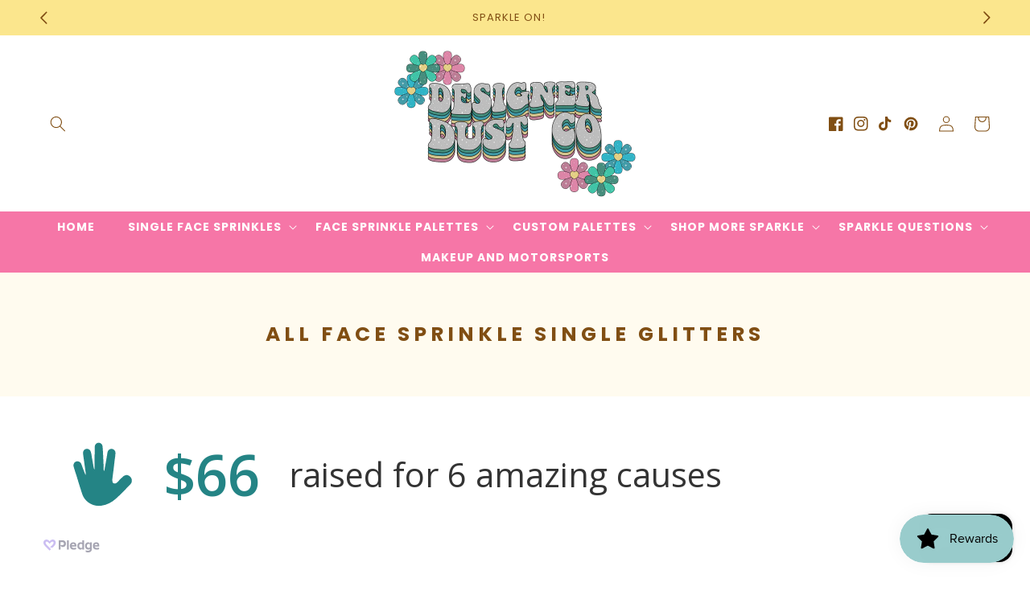

--- FILE ---
content_type: text/html; charset=utf-8
request_url: https://designerdustco.com/en-de/collections/face-sprinkle-single-glitters
body_size: 62308
content:
<!doctype html>
<html class="no-js" lang="en">
  <head>
    <meta charset="utf-8">
    <meta http-equiv="X-UA-Compatible" content="IE=edge">
    <meta name="viewport" content="width=device-width,initial-scale=1">
    <meta name="theme-color" content="">
    <link rel="canonical" href="https://designerdustco.com/en-de/collections/face-sprinkle-single-glitters">
    <link rel="preconnect" href="https://cdn.shopify.com" crossorigin>

    <style>
      @font-face {
        font-family: "The Love Club";
        src: url("//designerdustco.com/cdn/shop/t/33/assets/TheLoveClub.woff?v=109494513952930542851704006194") format("woff");
      }
    </style><link rel="preconnect" href="https://fonts.shopifycdn.com" crossorigin><title>
      All Face Sprinkle Single Glitters
 &ndash; Designer Dust Co</title>

    

    

<meta property="og:site_name" content="Designer Dust Co">
<meta property="og:url" content="https://designerdustco.com/en-de/collections/face-sprinkle-single-glitters">
<meta property="og:title" content="All Face Sprinkle Single Glitters">
<meta property="og:type" content="website">
<meta property="og:description" content="Beautiful glitters for your hair, face and body.  "><meta property="og:image" content="http://designerdustco.com/cdn/shop/collections/SINGLES.png?v=1704005150">
  <meta property="og:image:secure_url" content="https://designerdustco.com/cdn/shop/collections/SINGLES.png?v=1704005150">
  <meta property="og:image:width" content="1500">
  <meta property="og:image:height" content="1500"><meta name="twitter:card" content="summary_large_image">
<meta name="twitter:title" content="All Face Sprinkle Single Glitters">
<meta name="twitter:description" content="Beautiful glitters for your hair, face and body.  ">


    <script src="//designerdustco.com/cdn/shop/t/33/assets/constants.js?v=95358004781563950421704004461" defer="defer"></script>
    <script src="//designerdustco.com/cdn/shop/t/33/assets/pubsub.js?v=2921868252632587581704004463" defer="defer"></script>
    <script src="//designerdustco.com/cdn/shop/t/33/assets/global.js?v=162309243625182190871704004462" defer="defer"></script>
    <script>window.performance && window.performance.mark && window.performance.mark('shopify.content_for_header.start');</script><meta name="facebook-domain-verification" content="xp5yqju6r0udn6cfnk58ywx5yzv3lr">
<meta name="facebook-domain-verification" content="16n8vt56xo97vs1nk02r11k6nd872d">
<meta id="shopify-digital-wallet" name="shopify-digital-wallet" content="/53761573040/digital_wallets/dialog">
<meta name="shopify-checkout-api-token" content="3250231ca0d5300a37d254ce454595c4">
<meta id="in-context-paypal-metadata" data-shop-id="53761573040" data-venmo-supported="false" data-environment="production" data-locale="en_US" data-paypal-v4="true" data-currency="EUR">
<link rel="alternate" type="application/atom+xml" title="Feed" href="/en-de/collections/face-sprinkle-single-glitters.atom" />
<link rel="next" href="/en-de/collections/face-sprinkle-single-glitters?page=2">
<link rel="alternate" hreflang="x-default" href="https://designerdustco.com/collections/face-sprinkle-single-glitters">
<link rel="alternate" hreflang="en" href="https://designerdustco.com/collections/face-sprinkle-single-glitters">
<link rel="alternate" hreflang="ar" href="https://designerdustco.com/ar/collections/face-sprinkle-single-glitters">
<link rel="alternate" hreflang="zh-Hans" href="https://designerdustco.com/zh/collections/face-sprinkle-single-glitters">
<link rel="alternate" hreflang="nl" href="https://designerdustco.com/nl/collections/face-sprinkle-single-glitters">
<link rel="alternate" hreflang="fr" href="https://designerdustco.com/fr/collections/face-sprinkle-single-glitters">
<link rel="alternate" hreflang="de" href="https://designerdustco.com/de/collections/face-sprinkle-single-glitters">
<link rel="alternate" hreflang="he" href="https://designerdustco.com/he/collections/face-sprinkle-single-glitters">
<link rel="alternate" hreflang="ga" href="https://designerdustco.com/ga/collections/face-sprinkle-single-glitters">
<link rel="alternate" hreflang="ja" href="https://designerdustco.com/ja/collections/face-sprinkle-single-glitters">
<link rel="alternate" hreflang="es" href="https://designerdustco.com/es/collections/face-sprinkle-single-glitters">
<link rel="alternate" hreflang="en-DE" href="https://designerdustco.com/en-de/collections/face-sprinkle-single-glitters">
<link rel="alternate" hreflang="ar-DE" href="https://designerdustco.com/ar-de/collections/face-sprinkle-single-glitters">
<link rel="alternate" hreflang="zh-Hans-DE" href="https://designerdustco.com/zh-de/collections/face-sprinkle-single-glitters">
<link rel="alternate" hreflang="nl-DE" href="https://designerdustco.com/nl-de/collections/face-sprinkle-single-glitters">
<link rel="alternate" hreflang="fr-DE" href="https://designerdustco.com/fr-de/collections/face-sprinkle-single-glitters">
<link rel="alternate" hreflang="de-DE" href="https://designerdustco.com/de-de/collections/face-sprinkle-single-glitters">
<link rel="alternate" hreflang="he-DE" href="https://designerdustco.com/he-de/collections/face-sprinkle-single-glitters">
<link rel="alternate" hreflang="ga-DE" href="https://designerdustco.com/ga-de/collections/face-sprinkle-single-glitters">
<link rel="alternate" hreflang="ja-DE" href="https://designerdustco.com/ja-de/collections/face-sprinkle-single-glitters">
<link rel="alternate" hreflang="es-DE" href="https://designerdustco.com/es-de/collections/face-sprinkle-single-glitters">
<link rel="alternate" hreflang="zh-Hans-US" href="https://designerdustco.com/zh/collections/face-sprinkle-single-glitters">
<link rel="alternate" hreflang="zh-Hans-AU" href="https://designerdustco.com/zh/collections/face-sprinkle-single-glitters">
<link rel="alternate" hreflang="zh-Hans-CA" href="https://designerdustco.com/zh/collections/face-sprinkle-single-glitters">
<link rel="alternate" hreflang="zh-Hans-AD" href="https://designerdustco.com/zh/collections/face-sprinkle-single-glitters">
<link rel="alternate" hreflang="zh-Hans-AT" href="https://designerdustco.com/zh/collections/face-sprinkle-single-glitters">
<link rel="alternate" hreflang="zh-Hans-BE" href="https://designerdustco.com/zh/collections/face-sprinkle-single-glitters">
<link rel="alternate" hreflang="zh-Hans-CY" href="https://designerdustco.com/zh/collections/face-sprinkle-single-glitters">
<link rel="alternate" hreflang="zh-Hans-EE" href="https://designerdustco.com/zh/collections/face-sprinkle-single-glitters">
<link rel="alternate" hreflang="zh-Hans-FI" href="https://designerdustco.com/zh/collections/face-sprinkle-single-glitters">
<link rel="alternate" hreflang="zh-Hans-FR" href="https://designerdustco.com/zh/collections/face-sprinkle-single-glitters">
<link rel="alternate" hreflang="zh-Hans-GF" href="https://designerdustco.com/zh/collections/face-sprinkle-single-glitters">
<link rel="alternate" hreflang="zh-Hans-GR" href="https://designerdustco.com/zh/collections/face-sprinkle-single-glitters">
<link rel="alternate" hreflang="zh-Hans-GP" href="https://designerdustco.com/zh/collections/face-sprinkle-single-glitters">
<link rel="alternate" hreflang="zh-Hans-IE" href="https://designerdustco.com/zh/collections/face-sprinkle-single-glitters">
<link rel="alternate" hreflang="zh-Hans-IT" href="https://designerdustco.com/zh/collections/face-sprinkle-single-glitters">
<link rel="alternate" hreflang="zh-Hans-LV" href="https://designerdustco.com/zh/collections/face-sprinkle-single-glitters">
<link rel="alternate" hreflang="zh-Hans-LT" href="https://designerdustco.com/zh/collections/face-sprinkle-single-glitters">
<link rel="alternate" hreflang="zh-Hans-LU" href="https://designerdustco.com/zh/collections/face-sprinkle-single-glitters">
<link rel="alternate" hreflang="zh-Hans-MT" href="https://designerdustco.com/zh/collections/face-sprinkle-single-glitters">
<link rel="alternate" hreflang="zh-Hans-MQ" href="https://designerdustco.com/zh/collections/face-sprinkle-single-glitters">
<link rel="alternate" hreflang="zh-Hans-YT" href="https://designerdustco.com/zh/collections/face-sprinkle-single-glitters">
<link rel="alternate" hreflang="zh-Hans-MC" href="https://designerdustco.com/zh/collections/face-sprinkle-single-glitters">
<link rel="alternate" hreflang="zh-Hans-ME" href="https://designerdustco.com/zh/collections/face-sprinkle-single-glitters">
<link rel="alternate" hreflang="zh-Hans-NL" href="https://designerdustco.com/zh/collections/face-sprinkle-single-glitters">
<link rel="alternate" hreflang="zh-Hans-PT" href="https://designerdustco.com/zh/collections/face-sprinkle-single-glitters">
<link rel="alternate" hreflang="zh-Hans-RE" href="https://designerdustco.com/zh/collections/face-sprinkle-single-glitters">
<link rel="alternate" hreflang="zh-Hans-BL" href="https://designerdustco.com/zh/collections/face-sprinkle-single-glitters">
<link rel="alternate" hreflang="zh-Hans-MF" href="https://designerdustco.com/zh/collections/face-sprinkle-single-glitters">
<link rel="alternate" hreflang="zh-Hans-SM" href="https://designerdustco.com/zh/collections/face-sprinkle-single-glitters">
<link rel="alternate" hreflang="zh-Hans-SK" href="https://designerdustco.com/zh/collections/face-sprinkle-single-glitters">
<link rel="alternate" hreflang="zh-Hans-SI" href="https://designerdustco.com/zh/collections/face-sprinkle-single-glitters">
<link rel="alternate" hreflang="zh-Hans-ES" href="https://designerdustco.com/zh/collections/face-sprinkle-single-glitters">
<link rel="alternate" hreflang="zh-Hans-GB" href="https://designerdustco.com/zh/collections/face-sprinkle-single-glitters">
<link rel="alternate" hreflang="zh-Hans-AE" href="https://designerdustco.com/zh/collections/face-sprinkle-single-glitters">
<link rel="alternate" hreflang="zh-Hans-AG" href="https://designerdustco.com/zh/collections/face-sprinkle-single-glitters">
<link rel="alternate" hreflang="zh-Hans-AI" href="https://designerdustco.com/zh/collections/face-sprinkle-single-glitters">
<link rel="alternate" hreflang="zh-Hans-AL" href="https://designerdustco.com/zh/collections/face-sprinkle-single-glitters">
<link rel="alternate" hreflang="zh-Hans-AM" href="https://designerdustco.com/zh/collections/face-sprinkle-single-glitters">
<link rel="alternate" hreflang="zh-Hans-AO" href="https://designerdustco.com/zh/collections/face-sprinkle-single-glitters">
<link rel="alternate" hreflang="zh-Hans-AR" href="https://designerdustco.com/zh/collections/face-sprinkle-single-glitters">
<link rel="alternate" hreflang="zh-Hans-AW" href="https://designerdustco.com/zh/collections/face-sprinkle-single-glitters">
<link rel="alternate" hreflang="zh-Hans-AZ" href="https://designerdustco.com/zh/collections/face-sprinkle-single-glitters">
<link rel="alternate" hreflang="zh-Hans-BA" href="https://designerdustco.com/zh/collections/face-sprinkle-single-glitters">
<link rel="alternate" hreflang="zh-Hans-BB" href="https://designerdustco.com/zh/collections/face-sprinkle-single-glitters">
<link rel="alternate" hreflang="zh-Hans-BD" href="https://designerdustco.com/zh/collections/face-sprinkle-single-glitters">
<link rel="alternate" hreflang="zh-Hans-BF" href="https://designerdustco.com/zh/collections/face-sprinkle-single-glitters">
<link rel="alternate" hreflang="zh-Hans-BG" href="https://designerdustco.com/zh/collections/face-sprinkle-single-glitters">
<link rel="alternate" hreflang="zh-Hans-BH" href="https://designerdustco.com/zh/collections/face-sprinkle-single-glitters">
<link rel="alternate" hreflang="zh-Hans-BI" href="https://designerdustco.com/zh/collections/face-sprinkle-single-glitters">
<link rel="alternate" hreflang="zh-Hans-BJ" href="https://designerdustco.com/zh/collections/face-sprinkle-single-glitters">
<link rel="alternate" hreflang="zh-Hans-BM" href="https://designerdustco.com/zh/collections/face-sprinkle-single-glitters">
<link rel="alternate" hreflang="zh-Hans-BN" href="https://designerdustco.com/zh/collections/face-sprinkle-single-glitters">
<link rel="alternate" hreflang="zh-Hans-BO" href="https://designerdustco.com/zh/collections/face-sprinkle-single-glitters">
<link rel="alternate" hreflang="zh-Hans-BQ" href="https://designerdustco.com/zh/collections/face-sprinkle-single-glitters">
<link rel="alternate" hreflang="zh-Hans-BR" href="https://designerdustco.com/zh/collections/face-sprinkle-single-glitters">
<link rel="alternate" hreflang="zh-Hans-BS" href="https://designerdustco.com/zh/collections/face-sprinkle-single-glitters">
<link rel="alternate" hreflang="zh-Hans-BW" href="https://designerdustco.com/zh/collections/face-sprinkle-single-glitters">
<link rel="alternate" hreflang="zh-Hans-BZ" href="https://designerdustco.com/zh/collections/face-sprinkle-single-glitters">
<link rel="alternate" hreflang="zh-Hans-CH" href="https://designerdustco.com/zh/collections/face-sprinkle-single-glitters">
<link rel="alternate" hreflang="zh-Hans-CK" href="https://designerdustco.com/zh/collections/face-sprinkle-single-glitters">
<link rel="alternate" hreflang="zh-Hans-CL" href="https://designerdustco.com/zh/collections/face-sprinkle-single-glitters">
<link rel="alternate" hreflang="zh-Hans-CM" href="https://designerdustco.com/zh/collections/face-sprinkle-single-glitters">
<link rel="alternate" hreflang="zh-Hans-CO" href="https://designerdustco.com/zh/collections/face-sprinkle-single-glitters">
<link rel="alternate" hreflang="zh-Hans-CR" href="https://designerdustco.com/zh/collections/face-sprinkle-single-glitters">
<link rel="alternate" hreflang="zh-Hans-CV" href="https://designerdustco.com/zh/collections/face-sprinkle-single-glitters">
<link rel="alternate" hreflang="zh-Hans-CW" href="https://designerdustco.com/zh/collections/face-sprinkle-single-glitters">
<link rel="alternate" hreflang="zh-Hans-CZ" href="https://designerdustco.com/zh/collections/face-sprinkle-single-glitters">
<link rel="alternate" hreflang="zh-Hans-DJ" href="https://designerdustco.com/zh/collections/face-sprinkle-single-glitters">
<link rel="alternate" hreflang="zh-Hans-DK" href="https://designerdustco.com/zh/collections/face-sprinkle-single-glitters">
<link rel="alternate" hreflang="zh-Hans-DM" href="https://designerdustco.com/zh/collections/face-sprinkle-single-glitters">
<link rel="alternate" hreflang="zh-Hans-DO" href="https://designerdustco.com/zh/collections/face-sprinkle-single-glitters">
<link rel="alternate" hreflang="zh-Hans-DZ" href="https://designerdustco.com/zh/collections/face-sprinkle-single-glitters">
<link rel="alternate" hreflang="zh-Hans-EC" href="https://designerdustco.com/zh/collections/face-sprinkle-single-glitters">
<link rel="alternate" hreflang="zh-Hans-EG" href="https://designerdustco.com/zh/collections/face-sprinkle-single-glitters">
<link rel="alternate" hreflang="zh-Hans-ET" href="https://designerdustco.com/zh/collections/face-sprinkle-single-glitters">
<link rel="alternate" hreflang="zh-Hans-FJ" href="https://designerdustco.com/zh/collections/face-sprinkle-single-glitters">
<link rel="alternate" hreflang="zh-Hans-FK" href="https://designerdustco.com/zh/collections/face-sprinkle-single-glitters">
<link rel="alternate" hreflang="zh-Hans-FO" href="https://designerdustco.com/zh/collections/face-sprinkle-single-glitters">
<link rel="alternate" hreflang="zh-Hans-GA" href="https://designerdustco.com/zh/collections/face-sprinkle-single-glitters">
<link rel="alternate" hreflang="zh-Hans-GD" href="https://designerdustco.com/zh/collections/face-sprinkle-single-glitters">
<link rel="alternate" hreflang="zh-Hans-GE" href="https://designerdustco.com/zh/collections/face-sprinkle-single-glitters">
<link rel="alternate" hreflang="zh-Hans-GG" href="https://designerdustco.com/zh/collections/face-sprinkle-single-glitters">
<link rel="alternate" hreflang="zh-Hans-GH" href="https://designerdustco.com/zh/collections/face-sprinkle-single-glitters">
<link rel="alternate" hreflang="zh-Hans-GI" href="https://designerdustco.com/zh/collections/face-sprinkle-single-glitters">
<link rel="alternate" hreflang="zh-Hans-GL" href="https://designerdustco.com/zh/collections/face-sprinkle-single-glitters">
<link rel="alternate" hreflang="zh-Hans-GM" href="https://designerdustco.com/zh/collections/face-sprinkle-single-glitters">
<link rel="alternate" hreflang="zh-Hans-GN" href="https://designerdustco.com/zh/collections/face-sprinkle-single-glitters">
<link rel="alternate" hreflang="zh-Hans-GQ" href="https://designerdustco.com/zh/collections/face-sprinkle-single-glitters">
<link rel="alternate" hreflang="zh-Hans-GT" href="https://designerdustco.com/zh/collections/face-sprinkle-single-glitters">
<link rel="alternate" hreflang="zh-Hans-GW" href="https://designerdustco.com/zh/collections/face-sprinkle-single-glitters">
<link rel="alternate" hreflang="zh-Hans-GY" href="https://designerdustco.com/zh/collections/face-sprinkle-single-glitters">
<link rel="alternate" hreflang="zh-Hans-HN" href="https://designerdustco.com/zh/collections/face-sprinkle-single-glitters">
<link rel="alternate" hreflang="zh-Hans-HR" href="https://designerdustco.com/zh/collections/face-sprinkle-single-glitters">
<link rel="alternate" hreflang="zh-Hans-HT" href="https://designerdustco.com/zh/collections/face-sprinkle-single-glitters">
<link rel="alternate" hreflang="zh-Hans-HU" href="https://designerdustco.com/zh/collections/face-sprinkle-single-glitters">
<link rel="alternate" hreflang="zh-Hans-ID" href="https://designerdustco.com/zh/collections/face-sprinkle-single-glitters">
<link rel="alternate" hreflang="zh-Hans-IL" href="https://designerdustco.com/zh/collections/face-sprinkle-single-glitters">
<link rel="alternate" hreflang="zh-Hans-IS" href="https://designerdustco.com/zh/collections/face-sprinkle-single-glitters">
<link rel="alternate" hreflang="zh-Hans-JE" href="https://designerdustco.com/zh/collections/face-sprinkle-single-glitters">
<link rel="alternate" hreflang="zh-Hans-JM" href="https://designerdustco.com/zh/collections/face-sprinkle-single-glitters">
<link rel="alternate" hreflang="zh-Hans-JO" href="https://designerdustco.com/zh/collections/face-sprinkle-single-glitters">
<link rel="alternate" hreflang="zh-Hans-KE" href="https://designerdustco.com/zh/collections/face-sprinkle-single-glitters">
<link rel="alternate" hreflang="zh-Hans-KG" href="https://designerdustco.com/zh/collections/face-sprinkle-single-glitters">
<link rel="alternate" hreflang="zh-Hans-KH" href="https://designerdustco.com/zh/collections/face-sprinkle-single-glitters">
<link rel="alternate" hreflang="zh-Hans-KI" href="https://designerdustco.com/zh/collections/face-sprinkle-single-glitters">
<link rel="alternate" hreflang="zh-Hans-KM" href="https://designerdustco.com/zh/collections/face-sprinkle-single-glitters">
<link rel="alternate" hreflang="zh-Hans-KN" href="https://designerdustco.com/zh/collections/face-sprinkle-single-glitters">
<link rel="alternate" hreflang="zh-Hans-KW" href="https://designerdustco.com/zh/collections/face-sprinkle-single-glitters">
<link rel="alternate" hreflang="zh-Hans-KY" href="https://designerdustco.com/zh/collections/face-sprinkle-single-glitters">
<link rel="alternate" hreflang="zh-Hans-KZ" href="https://designerdustco.com/zh/collections/face-sprinkle-single-glitters">
<link rel="alternate" hreflang="zh-Hans-LA" href="https://designerdustco.com/zh/collections/face-sprinkle-single-glitters">
<link rel="alternate" hreflang="zh-Hans-LC" href="https://designerdustco.com/zh/collections/face-sprinkle-single-glitters">
<link rel="alternate" hreflang="zh-Hans-LI" href="https://designerdustco.com/zh/collections/face-sprinkle-single-glitters">
<link rel="alternate" hreflang="zh-Hans-LK" href="https://designerdustco.com/zh/collections/face-sprinkle-single-glitters">
<link rel="alternate" hreflang="zh-Hans-LS" href="https://designerdustco.com/zh/collections/face-sprinkle-single-glitters">
<link rel="alternate" hreflang="zh-Hans-MA" href="https://designerdustco.com/zh/collections/face-sprinkle-single-glitters">
<link rel="alternate" hreflang="zh-Hans-MD" href="https://designerdustco.com/zh/collections/face-sprinkle-single-glitters">
<link rel="alternate" hreflang="zh-Hans-MG" href="https://designerdustco.com/zh/collections/face-sprinkle-single-glitters">
<link rel="alternate" hreflang="zh-Hans-MK" href="https://designerdustco.com/zh/collections/face-sprinkle-single-glitters">
<link rel="alternate" hreflang="zh-Hans-MN" href="https://designerdustco.com/zh/collections/face-sprinkle-single-glitters">
<link rel="alternate" hreflang="zh-Hans-MO" href="https://designerdustco.com/zh/collections/face-sprinkle-single-glitters">
<link rel="alternate" hreflang="zh-Hans-MR" href="https://designerdustco.com/zh/collections/face-sprinkle-single-glitters">
<link rel="alternate" hreflang="zh-Hans-MS" href="https://designerdustco.com/zh/collections/face-sprinkle-single-glitters">
<link rel="alternate" hreflang="zh-Hans-MU" href="https://designerdustco.com/zh/collections/face-sprinkle-single-glitters">
<link rel="alternate" hreflang="zh-Hans-MV" href="https://designerdustco.com/zh/collections/face-sprinkle-single-glitters">
<link rel="alternate" hreflang="zh-Hans-MW" href="https://designerdustco.com/zh/collections/face-sprinkle-single-glitters">
<link rel="alternate" hreflang="zh-Hans-MX" href="https://designerdustco.com/zh/collections/face-sprinkle-single-glitters">
<link rel="alternate" hreflang="zh-Hans-MY" href="https://designerdustco.com/zh/collections/face-sprinkle-single-glitters">
<link rel="alternate" hreflang="zh-Hans-MZ" href="https://designerdustco.com/zh/collections/face-sprinkle-single-glitters">
<link rel="alternate" hreflang="zh-Hans-NA" href="https://designerdustco.com/zh/collections/face-sprinkle-single-glitters">
<link rel="alternate" hreflang="zh-Hans-NC" href="https://designerdustco.com/zh/collections/face-sprinkle-single-glitters">
<link rel="alternate" hreflang="zh-Hans-NG" href="https://designerdustco.com/zh/collections/face-sprinkle-single-glitters">
<link rel="alternate" hreflang="zh-Hans-NI" href="https://designerdustco.com/zh/collections/face-sprinkle-single-glitters">
<link rel="alternate" hreflang="zh-Hans-NO" href="https://designerdustco.com/zh/collections/face-sprinkle-single-glitters">
<link rel="alternate" hreflang="zh-Hans-NP" href="https://designerdustco.com/zh/collections/face-sprinkle-single-glitters">
<link rel="alternate" hreflang="zh-Hans-NR" href="https://designerdustco.com/zh/collections/face-sprinkle-single-glitters">
<link rel="alternate" hreflang="zh-Hans-NU" href="https://designerdustco.com/zh/collections/face-sprinkle-single-glitters">
<link rel="alternate" hreflang="zh-Hans-NZ" href="https://designerdustco.com/zh/collections/face-sprinkle-single-glitters">
<link rel="alternate" hreflang="zh-Hans-OM" href="https://designerdustco.com/zh/collections/face-sprinkle-single-glitters">
<link rel="alternate" hreflang="zh-Hans-PA" href="https://designerdustco.com/zh/collections/face-sprinkle-single-glitters">
<link rel="alternate" hreflang="zh-Hans-PE" href="https://designerdustco.com/zh/collections/face-sprinkle-single-glitters">
<link rel="alternate" hreflang="zh-Hans-PF" href="https://designerdustco.com/zh/collections/face-sprinkle-single-glitters">
<link rel="alternate" hreflang="zh-Hans-PG" href="https://designerdustco.com/zh/collections/face-sprinkle-single-glitters">
<link rel="alternate" hreflang="zh-Hans-PH" href="https://designerdustco.com/zh/collections/face-sprinkle-single-glitters">
<link rel="alternate" hreflang="zh-Hans-PK" href="https://designerdustco.com/zh/collections/face-sprinkle-single-glitters">
<link rel="alternate" hreflang="zh-Hans-PL" href="https://designerdustco.com/zh/collections/face-sprinkle-single-glitters">
<link rel="alternate" hreflang="zh-Hans-PY" href="https://designerdustco.com/zh/collections/face-sprinkle-single-glitters">
<link rel="alternate" hreflang="zh-Hans-QA" href="https://designerdustco.com/zh/collections/face-sprinkle-single-glitters">
<link rel="alternate" hreflang="zh-Hans-RO" href="https://designerdustco.com/zh/collections/face-sprinkle-single-glitters">
<link rel="alternate" hreflang="zh-Hans-RS" href="https://designerdustco.com/zh/collections/face-sprinkle-single-glitters">
<link rel="alternate" hreflang="zh-Hans-RW" href="https://designerdustco.com/zh/collections/face-sprinkle-single-glitters">
<link rel="alternate" hreflang="zh-Hans-SA" href="https://designerdustco.com/zh/collections/face-sprinkle-single-glitters">
<link rel="alternate" hreflang="zh-Hans-SB" href="https://designerdustco.com/zh/collections/face-sprinkle-single-glitters">
<link rel="alternate" hreflang="zh-Hans-SC" href="https://designerdustco.com/zh/collections/face-sprinkle-single-glitters">
<link rel="alternate" hreflang="zh-Hans-SE" href="https://designerdustco.com/zh/collections/face-sprinkle-single-glitters">
<link rel="alternate" hreflang="zh-Hans-SL" href="https://designerdustco.com/zh/collections/face-sprinkle-single-glitters">
<link rel="alternate" hreflang="zh-Hans-SN" href="https://designerdustco.com/zh/collections/face-sprinkle-single-glitters">
<link rel="alternate" hreflang="zh-Hans-SR" href="https://designerdustco.com/zh/collections/face-sprinkle-single-glitters">
<link rel="alternate" hreflang="zh-Hans-ST" href="https://designerdustco.com/zh/collections/face-sprinkle-single-glitters">
<link rel="alternate" hreflang="zh-Hans-SV" href="https://designerdustco.com/zh/collections/face-sprinkle-single-glitters">
<link rel="alternate" hreflang="zh-Hans-SZ" href="https://designerdustco.com/zh/collections/face-sprinkle-single-glitters">
<link rel="alternate" hreflang="zh-Hans-TC" href="https://designerdustco.com/zh/collections/face-sprinkle-single-glitters">
<link rel="alternate" hreflang="zh-Hans-TD" href="https://designerdustco.com/zh/collections/face-sprinkle-single-glitters">
<link rel="alternate" hreflang="zh-Hans-TG" href="https://designerdustco.com/zh/collections/face-sprinkle-single-glitters">
<link rel="alternate" hreflang="zh-Hans-TL" href="https://designerdustco.com/zh/collections/face-sprinkle-single-glitters">
<link rel="alternate" hreflang="zh-Hans-TN" href="https://designerdustco.com/zh/collections/face-sprinkle-single-glitters">
<link rel="alternate" hreflang="zh-Hans-TO" href="https://designerdustco.com/zh/collections/face-sprinkle-single-glitters">
<link rel="alternate" hreflang="zh-Hans-TT" href="https://designerdustco.com/zh/collections/face-sprinkle-single-glitters">
<link rel="alternate" hreflang="zh-Hans-TV" href="https://designerdustco.com/zh/collections/face-sprinkle-single-glitters">
<link rel="alternate" hreflang="zh-Hans-TW" href="https://designerdustco.com/zh/collections/face-sprinkle-single-glitters">
<link rel="alternate" hreflang="zh-Hans-TZ" href="https://designerdustco.com/zh/collections/face-sprinkle-single-glitters">
<link rel="alternate" hreflang="zh-Hans-UG" href="https://designerdustco.com/zh/collections/face-sprinkle-single-glitters">
<link rel="alternate" hreflang="zh-Hans-UY" href="https://designerdustco.com/zh/collections/face-sprinkle-single-glitters">
<link rel="alternate" hreflang="zh-Hans-UZ" href="https://designerdustco.com/zh/collections/face-sprinkle-single-glitters">
<link rel="alternate" hreflang="zh-Hans-VC" href="https://designerdustco.com/zh/collections/face-sprinkle-single-glitters">
<link rel="alternate" hreflang="zh-Hans-VG" href="https://designerdustco.com/zh/collections/face-sprinkle-single-glitters">
<link rel="alternate" hreflang="zh-Hans-VU" href="https://designerdustco.com/zh/collections/face-sprinkle-single-glitters">
<link rel="alternate" hreflang="zh-Hans-WS" href="https://designerdustco.com/zh/collections/face-sprinkle-single-glitters">
<link rel="alternate" hreflang="zh-Hans-ZA" href="https://designerdustco.com/zh/collections/face-sprinkle-single-glitters">
<link rel="alternate" hreflang="zh-Hans-ZM" href="https://designerdustco.com/zh/collections/face-sprinkle-single-glitters">
<link rel="alternate" hreflang="zh-Hans-JP" href="https://designerdustco.com/zh/collections/face-sprinkle-single-glitters">
<link rel="alternate" hreflang="zh-Hans-KR" href="https://designerdustco.com/zh/collections/face-sprinkle-single-glitters">
<link rel="alternate" hreflang="zh-Hans-VN" href="https://designerdustco.com/zh/collections/face-sprinkle-single-glitters">
<link rel="alternate" hreflang="zh-Hans-CN" href="https://designerdustco.com/zh/collections/face-sprinkle-single-glitters">
<link rel="alternate" hreflang="zh-Hans-HK" href="https://designerdustco.com/zh/collections/face-sprinkle-single-glitters">
<link rel="alternate" hreflang="zh-Hans-IN" href="https://designerdustco.com/zh/collections/face-sprinkle-single-glitters">
<link rel="alternate" hreflang="zh-Hans-SG" href="https://designerdustco.com/zh/collections/face-sprinkle-single-glitters">
<link rel="alternate" hreflang="zh-Hans-TH" href="https://designerdustco.com/zh/collections/face-sprinkle-single-glitters">
<link rel="alternate" hreflang="zh-Hans-SH" href="https://designerdustco.com/zh/collections/face-sprinkle-single-glitters">
<link rel="alternate" hreflang="zh-Hans-SO" href="https://designerdustco.com/zh/collections/face-sprinkle-single-glitters">
<link rel="alternate" hreflang="zh-Hans-EH" href="https://designerdustco.com/zh/collections/face-sprinkle-single-glitters">
<link rel="alternate" hreflang="zh-Hans-LY" href="https://designerdustco.com/zh/collections/face-sprinkle-single-glitters">
<link rel="alternate" hreflang="zh-Hans-CG" href="https://designerdustco.com/zh/collections/face-sprinkle-single-glitters">
<link rel="alternate" hreflang="zh-Hans-TF" href="https://designerdustco.com/zh/collections/face-sprinkle-single-glitters">
<link rel="alternate" hreflang="zh-Hans-LR" href="https://designerdustco.com/zh/collections/face-sprinkle-single-glitters">
<link rel="alternate" hreflang="zh-Hans-SS" href="https://designerdustco.com/zh/collections/face-sprinkle-single-glitters">
<link rel="alternate" hreflang="zh-Hans-NE" href="https://designerdustco.com/zh/collections/face-sprinkle-single-glitters">
<link rel="alternate" hreflang="zh-Hans-IO" href="https://designerdustco.com/zh/collections/face-sprinkle-single-glitters">
<link rel="alternate" hreflang="zh-Hans-CI" href="https://designerdustco.com/zh/collections/face-sprinkle-single-glitters">
<link rel="alternate" hreflang="zh-Hans-SD" href="https://designerdustco.com/zh/collections/face-sprinkle-single-glitters">
<link rel="alternate" hreflang="zh-Hans-CD" href="https://designerdustco.com/zh/collections/face-sprinkle-single-glitters">
<link rel="alternate" hreflang="zh-Hans-ML" href="https://designerdustco.com/zh/collections/face-sprinkle-single-glitters">
<link rel="alternate" hreflang="zh-Hans-CF" href="https://designerdustco.com/zh/collections/face-sprinkle-single-glitters">
<link rel="alternate" hreflang="zh-Hans-ER" href="https://designerdustco.com/zh/collections/face-sprinkle-single-glitters">
<link rel="alternate" hreflang="zh-Hans-ZW" href="https://designerdustco.com/zh/collections/face-sprinkle-single-glitters">
<link rel="alternate" hreflang="zh-Hans-AC" href="https://designerdustco.com/zh/collections/face-sprinkle-single-glitters">
<link rel="alternate" hreflang="zh-Hans-TA" href="https://designerdustco.com/zh/collections/face-sprinkle-single-glitters">
<link rel="alternate" hreflang="zh-Hans-BT" href="https://designerdustco.com/zh/collections/face-sprinkle-single-glitters">
<link rel="alternate" hreflang="zh-Hans-TR" href="https://designerdustco.com/zh/collections/face-sprinkle-single-glitters">
<link rel="alternate" hreflang="zh-Hans-XK" href="https://designerdustco.com/zh/collections/face-sprinkle-single-glitters">
<link rel="alternate" hreflang="zh-Hans-LB" href="https://designerdustco.com/zh/collections/face-sprinkle-single-glitters">
<link rel="alternate" hreflang="zh-Hans-PS" href="https://designerdustco.com/zh/collections/face-sprinkle-single-glitters">
<link rel="alternate" hreflang="zh-Hans-UM" href="https://designerdustco.com/zh/collections/face-sprinkle-single-glitters">
<link rel="alternate" hreflang="zh-Hans-CX" href="https://designerdustco.com/zh/collections/face-sprinkle-single-glitters">
<link rel="alternate" hreflang="zh-Hans-IQ" href="https://designerdustco.com/zh/collections/face-sprinkle-single-glitters">
<link rel="alternate" hreflang="zh-Hans-AF" href="https://designerdustco.com/zh/collections/face-sprinkle-single-glitters">
<link rel="alternate" hreflang="zh-Hans-BY" href="https://designerdustco.com/zh/collections/face-sprinkle-single-glitters">
<link rel="alternate" hreflang="zh-Hans-PM" href="https://designerdustco.com/zh/collections/face-sprinkle-single-glitters">
<link rel="alternate" hreflang="zh-Hans-SJ" href="https://designerdustco.com/zh/collections/face-sprinkle-single-glitters">
<link rel="alternate" hreflang="zh-Hans-NF" href="https://designerdustco.com/zh/collections/face-sprinkle-single-glitters">
<link rel="alternate" hreflang="zh-Hans-CC" href="https://designerdustco.com/zh/collections/face-sprinkle-single-glitters">
<link rel="alternate" hreflang="zh-Hans-UA" href="https://designerdustco.com/zh/collections/face-sprinkle-single-glitters">
<link rel="alternate" hreflang="zh-Hans-IM" href="https://designerdustco.com/zh/collections/face-sprinkle-single-glitters">
<link rel="alternate" hreflang="zh-Hans-TJ" href="https://designerdustco.com/zh/collections/face-sprinkle-single-glitters">
<link rel="alternate" hreflang="zh-Hans-VE" href="https://designerdustco.com/zh/collections/face-sprinkle-single-glitters">
<link rel="alternate" hreflang="zh-Hans-TM" href="https://designerdustco.com/zh/collections/face-sprinkle-single-glitters">
<link rel="alternate" hreflang="zh-Hans-YE" href="https://designerdustco.com/zh/collections/face-sprinkle-single-glitters">
<link rel="alternate" hreflang="zh-Hans-AX" href="https://designerdustco.com/zh/collections/face-sprinkle-single-glitters">
<link rel="alternate" hreflang="zh-Hans-SX" href="https://designerdustco.com/zh/collections/face-sprinkle-single-glitters">
<link rel="alternate" hreflang="zh-Hans-RU" href="https://designerdustco.com/zh/collections/face-sprinkle-single-glitters">
<link rel="alternate" hreflang="zh-Hans-PN" href="https://designerdustco.com/zh/collections/face-sprinkle-single-glitters">
<link rel="alternate" hreflang="zh-Hans-GS" href="https://designerdustco.com/zh/collections/face-sprinkle-single-glitters">
<link rel="alternate" hreflang="zh-Hans-MM" href="https://designerdustco.com/zh/collections/face-sprinkle-single-glitters">
<link rel="alternate" hreflang="zh-Hans-TK" href="https://designerdustco.com/zh/collections/face-sprinkle-single-glitters">
<link rel="alternate" hreflang="zh-Hans-WF" href="https://designerdustco.com/zh/collections/face-sprinkle-single-glitters">
<link rel="alternate" hreflang="zh-Hans-VA" href="https://designerdustco.com/zh/collections/face-sprinkle-single-glitters">
<link rel="alternate" type="application/json+oembed" href="https://designerdustco.com/en-de/collections/face-sprinkle-single-glitters.oembed">
<script async="async" src="/checkouts/internal/preloads.js?locale=en-DE"></script>
<link rel="preconnect" href="https://shop.app" crossorigin="anonymous">
<script async="async" src="https://shop.app/checkouts/internal/preloads.js?locale=en-DE&shop_id=53761573040" crossorigin="anonymous"></script>
<script id="apple-pay-shop-capabilities" type="application/json">{"shopId":53761573040,"countryCode":"US","currencyCode":"EUR","merchantCapabilities":["supports3DS"],"merchantId":"gid:\/\/shopify\/Shop\/53761573040","merchantName":"Designer Dust Co","requiredBillingContactFields":["postalAddress","email"],"requiredShippingContactFields":["postalAddress","email"],"shippingType":"shipping","supportedNetworks":["visa","masterCard","amex","discover","elo","jcb"],"total":{"type":"pending","label":"Designer Dust Co","amount":"1.00"},"shopifyPaymentsEnabled":true,"supportsSubscriptions":true}</script>
<script id="shopify-features" type="application/json">{"accessToken":"3250231ca0d5300a37d254ce454595c4","betas":["rich-media-storefront-analytics"],"domain":"designerdustco.com","predictiveSearch":true,"shopId":53761573040,"locale":"en"}</script>
<script>var Shopify = Shopify || {};
Shopify.shop = "designer-dust-co.myshopify.com";
Shopify.locale = "en";
Shopify.currency = {"active":"EUR","rate":"0.883517466"};
Shopify.country = "DE";
Shopify.theme = {"name":"Danish pastel 2","id":138577903849,"schema_name":"Danish Pastel","schema_version":"2.0.0","theme_store_id":null,"role":"main"};
Shopify.theme.handle = "null";
Shopify.theme.style = {"id":null,"handle":null};
Shopify.cdnHost = "designerdustco.com/cdn";
Shopify.routes = Shopify.routes || {};
Shopify.routes.root = "/en-de/";</script>
<script type="module">!function(o){(o.Shopify=o.Shopify||{}).modules=!0}(window);</script>
<script>!function(o){function n(){var o=[];function n(){o.push(Array.prototype.slice.apply(arguments))}return n.q=o,n}var t=o.Shopify=o.Shopify||{};t.loadFeatures=n(),t.autoloadFeatures=n()}(window);</script>
<script>
  window.ShopifyPay = window.ShopifyPay || {};
  window.ShopifyPay.apiHost = "shop.app\/pay";
  window.ShopifyPay.redirectState = null;
</script>
<script id="shop-js-analytics" type="application/json">{"pageType":"collection"}</script>
<script defer="defer" async type="module" src="//designerdustco.com/cdn/shopifycloud/shop-js/modules/v2/client.init-shop-cart-sync_C5BV16lS.en.esm.js"></script>
<script defer="defer" async type="module" src="//designerdustco.com/cdn/shopifycloud/shop-js/modules/v2/chunk.common_CygWptCX.esm.js"></script>
<script type="module">
  await import("//designerdustco.com/cdn/shopifycloud/shop-js/modules/v2/client.init-shop-cart-sync_C5BV16lS.en.esm.js");
await import("//designerdustco.com/cdn/shopifycloud/shop-js/modules/v2/chunk.common_CygWptCX.esm.js");

  window.Shopify.SignInWithShop?.initShopCartSync?.({"fedCMEnabled":true,"windoidEnabled":true});

</script>
<script>
  window.Shopify = window.Shopify || {};
  if (!window.Shopify.featureAssets) window.Shopify.featureAssets = {};
  window.Shopify.featureAssets['shop-js'] = {"shop-cart-sync":["modules/v2/client.shop-cart-sync_ZFArdW7E.en.esm.js","modules/v2/chunk.common_CygWptCX.esm.js"],"init-fed-cm":["modules/v2/client.init-fed-cm_CmiC4vf6.en.esm.js","modules/v2/chunk.common_CygWptCX.esm.js"],"shop-button":["modules/v2/client.shop-button_tlx5R9nI.en.esm.js","modules/v2/chunk.common_CygWptCX.esm.js"],"shop-cash-offers":["modules/v2/client.shop-cash-offers_DOA2yAJr.en.esm.js","modules/v2/chunk.common_CygWptCX.esm.js","modules/v2/chunk.modal_D71HUcav.esm.js"],"init-windoid":["modules/v2/client.init-windoid_sURxWdc1.en.esm.js","modules/v2/chunk.common_CygWptCX.esm.js"],"shop-toast-manager":["modules/v2/client.shop-toast-manager_ClPi3nE9.en.esm.js","modules/v2/chunk.common_CygWptCX.esm.js"],"init-shop-email-lookup-coordinator":["modules/v2/client.init-shop-email-lookup-coordinator_B8hsDcYM.en.esm.js","modules/v2/chunk.common_CygWptCX.esm.js"],"init-shop-cart-sync":["modules/v2/client.init-shop-cart-sync_C5BV16lS.en.esm.js","modules/v2/chunk.common_CygWptCX.esm.js"],"avatar":["modules/v2/client.avatar_BTnouDA3.en.esm.js"],"pay-button":["modules/v2/client.pay-button_FdsNuTd3.en.esm.js","modules/v2/chunk.common_CygWptCX.esm.js"],"init-customer-accounts":["modules/v2/client.init-customer-accounts_DxDtT_ad.en.esm.js","modules/v2/client.shop-login-button_C5VAVYt1.en.esm.js","modules/v2/chunk.common_CygWptCX.esm.js","modules/v2/chunk.modal_D71HUcav.esm.js"],"init-shop-for-new-customer-accounts":["modules/v2/client.init-shop-for-new-customer-accounts_ChsxoAhi.en.esm.js","modules/v2/client.shop-login-button_C5VAVYt1.en.esm.js","modules/v2/chunk.common_CygWptCX.esm.js","modules/v2/chunk.modal_D71HUcav.esm.js"],"shop-login-button":["modules/v2/client.shop-login-button_C5VAVYt1.en.esm.js","modules/v2/chunk.common_CygWptCX.esm.js","modules/v2/chunk.modal_D71HUcav.esm.js"],"init-customer-accounts-sign-up":["modules/v2/client.init-customer-accounts-sign-up_CPSyQ0Tj.en.esm.js","modules/v2/client.shop-login-button_C5VAVYt1.en.esm.js","modules/v2/chunk.common_CygWptCX.esm.js","modules/v2/chunk.modal_D71HUcav.esm.js"],"shop-follow-button":["modules/v2/client.shop-follow-button_Cva4Ekp9.en.esm.js","modules/v2/chunk.common_CygWptCX.esm.js","modules/v2/chunk.modal_D71HUcav.esm.js"],"checkout-modal":["modules/v2/client.checkout-modal_BPM8l0SH.en.esm.js","modules/v2/chunk.common_CygWptCX.esm.js","modules/v2/chunk.modal_D71HUcav.esm.js"],"lead-capture":["modules/v2/client.lead-capture_Bi8yE_yS.en.esm.js","modules/v2/chunk.common_CygWptCX.esm.js","modules/v2/chunk.modal_D71HUcav.esm.js"],"shop-login":["modules/v2/client.shop-login_D6lNrXab.en.esm.js","modules/v2/chunk.common_CygWptCX.esm.js","modules/v2/chunk.modal_D71HUcav.esm.js"],"payment-terms":["modules/v2/client.payment-terms_CZxnsJam.en.esm.js","modules/v2/chunk.common_CygWptCX.esm.js","modules/v2/chunk.modal_D71HUcav.esm.js"]};
</script>
<script>(function() {
  var isLoaded = false;
  function asyncLoad() {
    if (isLoaded) return;
    isLoaded = true;
    var urls = ["https:\/\/cdn.506.io\/eg\/script.js?shop=designer-dust-co.myshopify.com","https:\/\/instagram-slider-feed.s3.amazonaws.com\/assets\/bundle.js?shop=designer-dust-co.myshopify.com","https:\/\/s3.amazonaws.com\/els-apps\/countup\/js\/app.js?shop=designer-dust-co.myshopify.com","https:\/\/simple-wishlist.webmavens.in\/js\/addwishlistbtn.js?shop=designer-dust-co.myshopify.com","https:\/\/simple-wishlist.webmavens.in\/js\/wishlist.js?shop=designer-dust-co.myshopify.com","https:\/\/swift.perfectapps.io\/store\/assets\/dist\/js\/main.min.js?v=1_1659827680\u0026shop=designer-dust-co.myshopify.com","https:\/\/designerdustco.com\/apps\/buckscc\/sdk.min.js?shop=designer-dust-co.myshopify.com","\/\/cdn.shopify.com\/proxy\/f6e4b84ea2daaa027ef1133033ddf0258031a414494bb44b546a6d25fdc92df5\/static.cdn.printful.com\/static\/js\/external\/shopify-product-customizer.js?v=0.28\u0026shop=designer-dust-co.myshopify.com\u0026sp-cache-control=cHVibGljLCBtYXgtYWdlPTkwMA","https:\/\/static-us.afterpay.com\/shopify\/afterpay-attract\/afterpay-attract-widget.js?shop=designer-dust-co.myshopify.com","https:\/\/cdn.nfcube.com\/instafeed-406bbdf009b273cf44a14218870fe7e1.js?shop=designer-dust-co.myshopify.com","\/\/cdn.shopify.com\/proxy\/dbcfbc38afa86428ca5b587418082d77f8870cca356fb0515de807db9f1c941e\/clkj-online.oss-cn-hongkong.aliyuncs.com\/shopify-sdk\/bootstrap.js?shop=designer-dust-co.myshopify.com\u0026sp-cache-control=cHVibGljLCBtYXgtYWdlPTkwMA","\/\/d1liekpayvooaz.cloudfront.net\/apps\/customizery\/customizery.js?shop=designer-dust-co.myshopify.com","\/\/backinstock.useamp.com\/widget\/96012_1767161190.js?category=bis\u0026v=6\u0026shop=designer-dust-co.myshopify.com"];
    for (var i = 0; i < urls.length; i++) {
      var s = document.createElement('script');
      s.type = 'text/javascript';
      s.async = true;
      s.src = urls[i];
      var x = document.getElementsByTagName('script')[0];
      x.parentNode.insertBefore(s, x);
    }
  };
  if(window.attachEvent) {
    window.attachEvent('onload', asyncLoad);
  } else {
    window.addEventListener('load', asyncLoad, false);
  }
})();</script>
<script id="__st">var __st={"a":53761573040,"offset":-28800,"reqid":"3e82b20d-19fc-4c48-9978-632aa5a1f1ce-1768704181","pageurl":"designerdustco.com\/en-de\/collections\/face-sprinkle-single-glitters","u":"b71cbc3e675f","p":"collection","rtyp":"collection","rid":425458401513};</script>
<script>window.ShopifyPaypalV4VisibilityTracking = true;</script>
<script id="captcha-bootstrap">!function(){'use strict';const t='contact',e='account',n='new_comment',o=[[t,t],['blogs',n],['comments',n],[t,'customer']],c=[[e,'customer_login'],[e,'guest_login'],[e,'recover_customer_password'],[e,'create_customer']],r=t=>t.map((([t,e])=>`form[action*='/${t}']:not([data-nocaptcha='true']) input[name='form_type'][value='${e}']`)).join(','),a=t=>()=>t?[...document.querySelectorAll(t)].map((t=>t.form)):[];function s(){const t=[...o],e=r(t);return a(e)}const i='password',u='form_key',d=['recaptcha-v3-token','g-recaptcha-response','h-captcha-response',i],f=()=>{try{return window.sessionStorage}catch{return}},m='__shopify_v',_=t=>t.elements[u];function p(t,e,n=!1){try{const o=window.sessionStorage,c=JSON.parse(o.getItem(e)),{data:r}=function(t){const{data:e,action:n}=t;return t[m]||n?{data:e,action:n}:{data:t,action:n}}(c);for(const[e,n]of Object.entries(r))t.elements[e]&&(t.elements[e].value=n);n&&o.removeItem(e)}catch(o){console.error('form repopulation failed',{error:o})}}const l='form_type',E='cptcha';function T(t){t.dataset[E]=!0}const w=window,h=w.document,L='Shopify',v='ce_forms',y='captcha';let A=!1;((t,e)=>{const n=(g='f06e6c50-85a8-45c8-87d0-21a2b65856fe',I='https://cdn.shopify.com/shopifycloud/storefront-forms-hcaptcha/ce_storefront_forms_captcha_hcaptcha.v1.5.2.iife.js',D={infoText:'Protected by hCaptcha',privacyText:'Privacy',termsText:'Terms'},(t,e,n)=>{const o=w[L][v],c=o.bindForm;if(c)return c(t,g,e,D).then(n);var r;o.q.push([[t,g,e,D],n]),r=I,A||(h.body.append(Object.assign(h.createElement('script'),{id:'captcha-provider',async:!0,src:r})),A=!0)});var g,I,D;w[L]=w[L]||{},w[L][v]=w[L][v]||{},w[L][v].q=[],w[L][y]=w[L][y]||{},w[L][y].protect=function(t,e){n(t,void 0,e),T(t)},Object.freeze(w[L][y]),function(t,e,n,w,h,L){const[v,y,A,g]=function(t,e,n){const i=e?o:[],u=t?c:[],d=[...i,...u],f=r(d),m=r(i),_=r(d.filter((([t,e])=>n.includes(e))));return[a(f),a(m),a(_),s()]}(w,h,L),I=t=>{const e=t.target;return e instanceof HTMLFormElement?e:e&&e.form},D=t=>v().includes(t);t.addEventListener('submit',(t=>{const e=I(t);if(!e)return;const n=D(e)&&!e.dataset.hcaptchaBound&&!e.dataset.recaptchaBound,o=_(e),c=g().includes(e)&&(!o||!o.value);(n||c)&&t.preventDefault(),c&&!n&&(function(t){try{if(!f())return;!function(t){const e=f();if(!e)return;const n=_(t);if(!n)return;const o=n.value;o&&e.removeItem(o)}(t);const e=Array.from(Array(32),(()=>Math.random().toString(36)[2])).join('');!function(t,e){_(t)||t.append(Object.assign(document.createElement('input'),{type:'hidden',name:u})),t.elements[u].value=e}(t,e),function(t,e){const n=f();if(!n)return;const o=[...t.querySelectorAll(`input[type='${i}']`)].map((({name:t})=>t)),c=[...d,...o],r={};for(const[a,s]of new FormData(t).entries())c.includes(a)||(r[a]=s);n.setItem(e,JSON.stringify({[m]:1,action:t.action,data:r}))}(t,e)}catch(e){console.error('failed to persist form',e)}}(e),e.submit())}));const S=(t,e)=>{t&&!t.dataset[E]&&(n(t,e.some((e=>e===t))),T(t))};for(const o of['focusin','change'])t.addEventListener(o,(t=>{const e=I(t);D(e)&&S(e,y())}));const B=e.get('form_key'),M=e.get(l),P=B&&M;t.addEventListener('DOMContentLoaded',(()=>{const t=y();if(P)for(const e of t)e.elements[l].value===M&&p(e,B);[...new Set([...A(),...v().filter((t=>'true'===t.dataset.shopifyCaptcha))])].forEach((e=>S(e,t)))}))}(h,new URLSearchParams(w.location.search),n,t,e,['guest_login'])})(!0,!0)}();</script>
<script integrity="sha256-4kQ18oKyAcykRKYeNunJcIwy7WH5gtpwJnB7kiuLZ1E=" data-source-attribution="shopify.loadfeatures" defer="defer" src="//designerdustco.com/cdn/shopifycloud/storefront/assets/storefront/load_feature-a0a9edcb.js" crossorigin="anonymous"></script>
<script crossorigin="anonymous" defer="defer" src="//designerdustco.com/cdn/shopifycloud/storefront/assets/shopify_pay/storefront-65b4c6d7.js?v=20250812"></script>
<script data-source-attribution="shopify.dynamic_checkout.dynamic.init">var Shopify=Shopify||{};Shopify.PaymentButton=Shopify.PaymentButton||{isStorefrontPortableWallets:!0,init:function(){window.Shopify.PaymentButton.init=function(){};var t=document.createElement("script");t.src="https://designerdustco.com/cdn/shopifycloud/portable-wallets/latest/portable-wallets.en.js",t.type="module",document.head.appendChild(t)}};
</script>
<script data-source-attribution="shopify.dynamic_checkout.buyer_consent">
  function portableWalletsHideBuyerConsent(e){var t=document.getElementById("shopify-buyer-consent"),n=document.getElementById("shopify-subscription-policy-button");t&&n&&(t.classList.add("hidden"),t.setAttribute("aria-hidden","true"),n.removeEventListener("click",e))}function portableWalletsShowBuyerConsent(e){var t=document.getElementById("shopify-buyer-consent"),n=document.getElementById("shopify-subscription-policy-button");t&&n&&(t.classList.remove("hidden"),t.removeAttribute("aria-hidden"),n.addEventListener("click",e))}window.Shopify?.PaymentButton&&(window.Shopify.PaymentButton.hideBuyerConsent=portableWalletsHideBuyerConsent,window.Shopify.PaymentButton.showBuyerConsent=portableWalletsShowBuyerConsent);
</script>
<script data-source-attribution="shopify.dynamic_checkout.cart.bootstrap">document.addEventListener("DOMContentLoaded",(function(){function t(){return document.querySelector("shopify-accelerated-checkout-cart, shopify-accelerated-checkout")}if(t())Shopify.PaymentButton.init();else{new MutationObserver((function(e,n){t()&&(Shopify.PaymentButton.init(),n.disconnect())})).observe(document.body,{childList:!0,subtree:!0})}}));
</script>
<script id='scb4127' type='text/javascript' async='' src='https://designerdustco.com/cdn/shopifycloud/privacy-banner/storefront-banner.js'></script><link id="shopify-accelerated-checkout-styles" rel="stylesheet" media="screen" href="https://designerdustco.com/cdn/shopifycloud/portable-wallets/latest/accelerated-checkout-backwards-compat.css" crossorigin="anonymous">
<style id="shopify-accelerated-checkout-cart">
        #shopify-buyer-consent {
  margin-top: 1em;
  display: inline-block;
  width: 100%;
}

#shopify-buyer-consent.hidden {
  display: none;
}

#shopify-subscription-policy-button {
  background: none;
  border: none;
  padding: 0;
  text-decoration: underline;
  font-size: inherit;
  cursor: pointer;
}

#shopify-subscription-policy-button::before {
  box-shadow: none;
}

      </style>
<script id="sections-script" data-sections="header" defer="defer" src="//designerdustco.com/cdn/shop/t/33/compiled_assets/scripts.js?v=2253"></script>
<script>window.performance && window.performance.mark && window.performance.mark('shopify.content_for_header.end');</script>


    <style data-shopify>
      @font-face {
  font-family: Poppins;
  font-weight: 400;
  font-style: normal;
  font-display: swap;
  src: url("//designerdustco.com/cdn/fonts/poppins/poppins_n4.0ba78fa5af9b0e1a374041b3ceaadf0a43b41362.woff2") format("woff2"),
       url("//designerdustco.com/cdn/fonts/poppins/poppins_n4.214741a72ff2596839fc9760ee7a770386cf16ca.woff") format("woff");
}

      @font-face {
  font-family: Poppins;
  font-weight: 700;
  font-style: normal;
  font-display: swap;
  src: url("//designerdustco.com/cdn/fonts/poppins/poppins_n7.56758dcf284489feb014a026f3727f2f20a54626.woff2") format("woff2"),
       url("//designerdustco.com/cdn/fonts/poppins/poppins_n7.f34f55d9b3d3205d2cd6f64955ff4b36f0cfd8da.woff") format("woff");
}

      @font-face {
  font-family: Poppins;
  font-weight: 400;
  font-style: italic;
  font-display: swap;
  src: url("//designerdustco.com/cdn/fonts/poppins/poppins_i4.846ad1e22474f856bd6b81ba4585a60799a9f5d2.woff2") format("woff2"),
       url("//designerdustco.com/cdn/fonts/poppins/poppins_i4.56b43284e8b52fc64c1fd271f289a39e8477e9ec.woff") format("woff");
}

      @font-face {
  font-family: Poppins;
  font-weight: 700;
  font-style: italic;
  font-display: swap;
  src: url("//designerdustco.com/cdn/fonts/poppins/poppins_i7.42fd71da11e9d101e1e6c7932199f925f9eea42d.woff2") format("woff2"),
       url("//designerdustco.com/cdn/fonts/poppins/poppins_i7.ec8499dbd7616004e21155106d13837fff4cf556.woff") format("woff");
}

      @font-face {
  font-family: Poppins;
  font-weight: 300;
  font-style: normal;
  font-display: swap;
  src: url("//designerdustco.com/cdn/fonts/poppins/poppins_n3.05f58335c3209cce17da4f1f1ab324ebe2982441.woff2") format("woff2"),
       url("//designerdustco.com/cdn/fonts/poppins/poppins_n3.6971368e1f131d2c8ff8e3a44a36b577fdda3ff5.woff") format("woff");
}


      :root {
        --font-body-family: Poppins, sans-serif;
        --font-body-style: normal;
        --font-body-size: 15px;
        --font-body-weight: 400;
        --font-body-weight-bold: 700;

        --font-heading-family: Poppins, sans-serif;
        --font-heading-style: normal;
        --font-heading-weight: 300;
        --font-heading-small: 16px;
        --font-heading-medium: 25px;
        --font-heading-large: 35px;
        --font-heading-1: 22px;
        --font-heading-2: 18px;
        --font-heading-1-weight: ;
        --font-heading-2-weight: ;

        --font-body-scale: 1.0;
        --font-heading-scale: 1.0;

        --color-base-text: 128, 78, 19;
        --color-shadow: 128, 78, 19;
        --color-base-background-1: 255, 255, 255;
        --color-base-background-2: 128, 78, 19;
        --color-base-solid-button-labels: 255, 255, 255;
        --color-base-outline-button-labels: 240, 174, 202;
        --color-base-accent-1: 246, 118, 167;
        --color-base-accent-2: 240, 174, 202;
        --color-base-accent-3: 251, 230, 141;
        --color-base-accent-4: 246, 217, 151;
        --color-base-accent-5: 0, 203, 235;
        --color-base-accent-6: 255, 251, 239;
        --payment-terms-background-color: #ffffff;

        --color-heading-1: 128, 78, 19;
        --color-heading-2: 128, 78, 19;
        --color-main-text: 128, 78, 19;
        --color-list: 128, 78, 19;
        --color-links: 240, 174, 202;
        --color-bold: 240, 174, 202;
        --color-italic: 240, 174, 202;
        --color-underline: 240, 174, 202;

        --media-padding: px;
        --media-border-opacity: 0.0;
        --media-border-width: 0px;
        --media-radius: 0px;
        --media-shadow-opacity: 0.0;
        --media-shadow-horizontal-offset: 0px;
        --media-shadow-vertical-offset: 4px;
        --media-shadow-blur-radius: 5px;
        --media-shadow-visible: 0;

        --page-width: 140rem;
        --page-width-margin: 0rem;

        --product-card-image-padding: 0.0rem;
        --product-card-corner-radius: 0.0rem;
        --product-card-text-alignment: left;
        --product-card-border-width: 0.0rem;
        --product-card-border-opacity: 0.0;
        --product-card-shadow-opacity: 0.0;
        --product-card-shadow-visible: 0;
        --product-card-shadow-horizontal-offset: -4.0rem;
        --product-card-shadow-vertical-offset: -4.0rem;
        --product-card-shadow-blur-radius: 0.0rem;

        --collection-card-image-padding: 0.0rem;
        --collection-card-corner-radius: 0.0rem;
        --collection-card-text-alignment: center;
        --collection-card-border-width: 0.0rem;
        --collection-card-border-opacity: 0.0;
        --collection-card-shadow-opacity: 0.0;
        --collection-card-shadow-visible: 0;
        --collection-card-shadow-horizontal-offset: -4.0rem;
        --collection-card-shadow-vertical-offset: -4.0rem;
        --collection-card-shadow-blur-radius: 0.0rem;

        --blog-card-image-padding: 0.0rem;
        --blog-card-corner-radius: 0.0rem;
        --blog-card-text-alignment: left;
        --blog-card-border-width: 0.0rem;
        --blog-card-border-opacity: 0.0;
        --blog-card-shadow-opacity: 0.0;
        --blog-card-shadow-visible: 0;
        --blog-card-shadow-horizontal-offset: -4.0rem;
        --blog-card-shadow-vertical-offset: -4.0rem;
        --blog-card-shadow-blur-radius: 0.0rem;

        --badge-corner-radius: 4.0rem;

        --popup-border-width: 1px;
        --popup-border-opacity: 0.1;
        --popup-corner-radius: 0px;
        --popup-shadow-opacity: 0.0;
        --popup-shadow-horizontal-offset: 0px;
        --popup-shadow-vertical-offset: 4px;
        --popup-shadow-blur-radius: 5px;

        --drawer-border-width: 1px;
        --drawer-border-opacity: 0.1;
        --drawer-shadow-opacity: 0.0;
        --drawer-shadow-horizontal-offset: 0px;
        --drawer-shadow-vertical-offset: 4px;
        --drawer-shadow-blur-radius: 5px;

        --spacing-sections-desktop: 0px;
        --spacing-sections-mobile: 0px;

        --grid-desktop-vertical-spacing: 16px;
        --grid-desktop-horizontal-spacing: 16px;
        --grid-mobile-vertical-spacing: 8px;
        --grid-mobile-horizontal-spacing: 8px;

        --text-boxes-border-opacity: 0.1;
        --text-boxes-border-width: 0px;
        --text-boxes-radius: 0px;
        --text-boxes-shadow-opacity: 0.0;
        --text-boxes-shadow-visible: 0;
        --text-boxes-shadow-horizontal-offset: 0px;
        --text-boxes-shadow-vertical-offset: 4px;
        --text-boxes-shadow-blur-radius: 5px;

        --buttons-radius: 0px;
        --buttons-radius-outset: 0px;
        --buttons-border-width: 1px;
        --buttons-border-opacity: 1.0;
        --buttons-shadow-opacity: 0.0;
        --buttons-shadow-visible: 0;
        --buttons-shadow-horizontal-offset: 0px;
        --buttons-shadow-vertical-offset: 4px;
        --buttons-shadow-blur-radius: 5px;
        --buttons-border-offset: 0px;

        --inputs-radius: 0px;
        --inputs-border-width: 1px;
        --inputs-border-opacity: 1.0;
        --inputs-shadow-opacity: 0.0;
        --inputs-shadow-horizontal-offset: 0px;
        --inputs-margin-offset: 0px;
        --inputs-shadow-vertical-offset: 4px;
        --inputs-shadow-blur-radius: 5px;
        --inputs-radius-outset: 0px;

        --variant-pills-radius: 0px;
        --variant-pills-border-width: 1px;
        --variant-pills-border-opacity: 0.1;
        --variant-pills-shadow-opacity: 0.0;
        --variant-pills-shadow-horizontal-offset: 0px;
        --variant-pills-shadow-vertical-offset: 4px;
        --variant-pills-shadow-blur-radius: 5px;
      }

      *,
      *::before,
      *::after {
        box-sizing: inherit;
      }

      html {
        box-sizing: border-box;
        font-size: calc(var(--font-body-scale) * 62.5%);
        height: 100%;
      }

      body {
        display: grid;
        grid-template-rows: auto auto 1fr auto;
        grid-template-columns: 100%;
        min-height: 100%;
        margin: 0;
        font-size: var(--font-body-size);
        line-height: calc(1 + 0.8 / var(--font-body-scale));
        font-family: var(--font-body-family);
        font-style: var(--font-body-style);
        font-weight: var(--font-body-weight);
      }

      @media screen and (min-width: 750px) {
        body {
          font-size: var(--font-body-size);
        }
      }
    </style>

    <link href="//designerdustco.com/cdn/shop/t/33/assets/base.css?v=169834588027579781291704004463" rel="stylesheet" type="text/css" media="all" />
<link rel="preload" as="font" href="//designerdustco.com/cdn/fonts/poppins/poppins_n4.0ba78fa5af9b0e1a374041b3ceaadf0a43b41362.woff2" type="font/woff2" crossorigin><link rel="preload" as="font" href="//designerdustco.com/cdn/fonts/poppins/poppins_n3.05f58335c3209cce17da4f1f1ab324ebe2982441.woff2" type="font/woff2" crossorigin><link
        rel="stylesheet"
        href="//designerdustco.com/cdn/shop/t/33/assets/component-predictive-search.css?v=85913294783299393391704004462"
        media="print"
        onload="this.media='all'"
      ><script>
      document.documentElement.className = document.documentElement.className.replace('no-js', 'js');
      if (Shopify.designMode) {
        document.documentElement.classList.add('shopify-design-mode');
      }
    </script>
  <!-- BEGIN app block: shopify://apps/vo-product-options/blocks/embed-block/430cbd7b-bd20-4c16-ba41-db6f4c645164 --><script>var bcpo_product=null;   var bcpo_settings=bcpo_settings || {"fallback":"default","auto_select":"on","load_main_image":"on","replaceImage":"on","border_style":"round","tooltips":"show","sold_out_style":"transparent","theme":"light","jumbo_colors":"medium","jumbo_images":"medium","circle_swatches":"","inventory_style":"amazon","override_ajax":"on","add_price_addons":"off","theme2":"on","money_format2":"${{amount}} USD","money_format_without_currency":"${{amount}}","show_currency":"off","file_upload_warning":"off","global_auto_image_options":"","global_color_options":"","global_colors":[{"key":"","value":"ecf42f"}],"shop_currency":"USD"};var inventory_quantity = [];if(bcpo_product) { for (var i = 0; i < bcpo_product.variants.length; i += 1) { bcpo_product.variants[i].inventory_quantity = inventory_quantity[i]; }}window.bcpo = window.bcpo || {}; bcpo.cart = {"note":null,"attributes":{},"original_total_price":0,"total_price":0,"total_discount":0,"total_weight":0.0,"item_count":0,"items":[],"requires_shipping":false,"currency":"EUR","items_subtotal_price":0,"cart_level_discount_applications":[],"checkout_charge_amount":0}; bcpo.ogFormData = FormData; bcpo.money_with_currency_format = "€{{amount_with_comma_separator}} EUR";bcpo.money_format = "€{{amount_with_comma_separator}}"; if (bcpo_settings) { bcpo_settings.shop_currency = "USD";} else { var bcpo_settings = {shop_currency: "USD" }; }</script>


<!-- END app block --><!-- BEGIN app block: shopify://apps/judge-me-reviews/blocks/judgeme_core/61ccd3b1-a9f2-4160-9fe9-4fec8413e5d8 --><!-- Start of Judge.me Core -->






<link rel="dns-prefetch" href="https://cdnwidget.judge.me">
<link rel="dns-prefetch" href="https://cdn.judge.me">
<link rel="dns-prefetch" href="https://cdn1.judge.me">
<link rel="dns-prefetch" href="https://api.judge.me">

<script data-cfasync='false' class='jdgm-settings-script'>window.jdgmSettings={"pagination":5,"disable_web_reviews":false,"badge_no_review_text":"No reviews","badge_n_reviews_text":"{{ n }} review/reviews","hide_badge_preview_if_no_reviews":true,"badge_hide_text":false,"enforce_center_preview_badge":false,"widget_title":"Customer Reviews","widget_open_form_text":"Write a review","widget_close_form_text":"Cancel review","widget_refresh_page_text":"Refresh page","widget_summary_text":"Based on {{ number_of_reviews }} review/reviews","widget_no_review_text":"Be the first to write a review","widget_name_field_text":"Display name","widget_verified_name_field_text":"Verified Name (public)","widget_name_placeholder_text":"Display name","widget_required_field_error_text":"This field is required.","widget_email_field_text":"Email address","widget_verified_email_field_text":"Verified Email (private, can not be edited)","widget_email_placeholder_text":"Your email address","widget_email_field_error_text":"Please enter a valid email address.","widget_rating_field_text":"Rating","widget_review_title_field_text":"Review Title","widget_review_title_placeholder_text":"Give your review a title","widget_review_body_field_text":"Review content","widget_review_body_placeholder_text":"Start writing here...","widget_pictures_field_text":"Picture/Video (optional)","widget_submit_review_text":"Submit Review","widget_submit_verified_review_text":"Submit Verified Review","widget_submit_success_msg_with_auto_publish":"Thank you! Please refresh the page in a few moments to see your review. You can remove or edit your review by logging into \u003ca href='https://judge.me/login' target='_blank' rel='nofollow noopener'\u003eJudge.me\u003c/a\u003e","widget_submit_success_msg_no_auto_publish":"Thank you! Your review will be published as soon as it is approved by the shop admin. You can remove or edit your review by logging into \u003ca href='https://judge.me/login' target='_blank' rel='nofollow noopener'\u003eJudge.me\u003c/a\u003e","widget_show_default_reviews_out_of_total_text":"Showing {{ n_reviews_shown }} out of {{ n_reviews }} reviews.","widget_show_all_link_text":"Show all","widget_show_less_link_text":"Show less","widget_author_said_text":"{{ reviewer_name }} said:","widget_days_text":"{{ n }} days ago","widget_weeks_text":"{{ n }} week/weeks ago","widget_months_text":"{{ n }} month/months ago","widget_years_text":"{{ n }} year/years ago","widget_yesterday_text":"Yesterday","widget_today_text":"Today","widget_replied_text":"\u003e\u003e {{ shop_name }} replied:","widget_read_more_text":"Read more","widget_reviewer_name_as_initial":"","widget_rating_filter_color":"#fbcd0a","widget_rating_filter_see_all_text":"See all reviews","widget_sorting_most_recent_text":"Most Recent","widget_sorting_highest_rating_text":"Highest Rating","widget_sorting_lowest_rating_text":"Lowest Rating","widget_sorting_with_pictures_text":"Only Pictures","widget_sorting_most_helpful_text":"Most Helpful","widget_open_question_form_text":"Ask a question","widget_reviews_subtab_text":"Reviews","widget_questions_subtab_text":"Questions","widget_question_label_text":"Question","widget_answer_label_text":"Answer","widget_question_placeholder_text":"Write your question here","widget_submit_question_text":"Submit Question","widget_question_submit_success_text":"Thank you for your question! We will notify you once it gets answered.","verified_badge_text":"Verified","verified_badge_bg_color":"","verified_badge_text_color":"","verified_badge_placement":"left-of-reviewer-name","widget_review_max_height":"","widget_hide_border":false,"widget_social_share":false,"widget_thumb":false,"widget_review_location_show":false,"widget_location_format":"","all_reviews_include_out_of_store_products":true,"all_reviews_out_of_store_text":"(out of store)","all_reviews_pagination":100,"all_reviews_product_name_prefix_text":"about","enable_review_pictures":true,"enable_question_anwser":false,"widget_theme":"default","review_date_format":"mm/dd/yyyy","default_sort_method":"most-recent","widget_product_reviews_subtab_text":"Product Reviews","widget_shop_reviews_subtab_text":"Shop Reviews","widget_other_products_reviews_text":"Reviews for other products","widget_store_reviews_subtab_text":"Store reviews","widget_no_store_reviews_text":"This store hasn't received any reviews yet","widget_web_restriction_product_reviews_text":"This product hasn't received any reviews yet","widget_no_items_text":"No items found","widget_show_more_text":"Show more","widget_write_a_store_review_text":"Write a Store Review","widget_other_languages_heading":"Reviews in Other Languages","widget_translate_review_text":"Translate review to {{ language }}","widget_translating_review_text":"Translating...","widget_show_original_translation_text":"Show original ({{ language }})","widget_translate_review_failed_text":"Review couldn't be translated.","widget_translate_review_retry_text":"Retry","widget_translate_review_try_again_later_text":"Try again later","show_product_url_for_grouped_product":false,"widget_sorting_pictures_first_text":"Pictures First","show_pictures_on_all_rev_page_mobile":false,"show_pictures_on_all_rev_page_desktop":false,"floating_tab_hide_mobile_install_preference":false,"floating_tab_button_name":"★ Reviews","floating_tab_title":"Let customers speak for us","floating_tab_button_color":"","floating_tab_button_background_color":"","floating_tab_url":"","floating_tab_url_enabled":false,"floating_tab_tab_style":"text","all_reviews_text_badge_text":"Customers rate us {{ shop.metafields.judgeme.all_reviews_rating | round: 1 }}/5 based on {{ shop.metafields.judgeme.all_reviews_count }} reviews.","all_reviews_text_badge_text_branded_style":"{{ shop.metafields.judgeme.all_reviews_rating | round: 1 }} out of 5 stars based on {{ shop.metafields.judgeme.all_reviews_count }} reviews","is_all_reviews_text_badge_a_link":false,"show_stars_for_all_reviews_text_badge":false,"all_reviews_text_badge_url":"","all_reviews_text_style":"text","all_reviews_text_color_style":"judgeme_brand_color","all_reviews_text_color":"#108474","all_reviews_text_show_jm_brand":true,"featured_carousel_show_header":true,"featured_carousel_title":"Let customers speak for us","testimonials_carousel_title":"Customers are saying","videos_carousel_title":"Real customer stories","cards_carousel_title":"Customers are saying","featured_carousel_count_text":"from {{ n }} reviews","featured_carousel_add_link_to_all_reviews_page":false,"featured_carousel_url":"","featured_carousel_show_images":true,"featured_carousel_autoslide_interval":5,"featured_carousel_arrows_on_the_sides":false,"featured_carousel_height":250,"featured_carousel_width":80,"featured_carousel_image_size":0,"featured_carousel_image_height":250,"featured_carousel_arrow_color":"#eeeeee","verified_count_badge_style":"vintage","verified_count_badge_orientation":"horizontal","verified_count_badge_color_style":"judgeme_brand_color","verified_count_badge_color":"#108474","is_verified_count_badge_a_link":false,"verified_count_badge_url":"","verified_count_badge_show_jm_brand":true,"widget_rating_preset_default":5,"widget_first_sub_tab":"product-reviews","widget_show_histogram":true,"widget_histogram_use_custom_color":false,"widget_pagination_use_custom_color":false,"widget_star_use_custom_color":false,"widget_verified_badge_use_custom_color":false,"widget_write_review_use_custom_color":false,"picture_reminder_submit_button":"Upload Pictures","enable_review_videos":false,"mute_video_by_default":false,"widget_sorting_videos_first_text":"Videos First","widget_review_pending_text":"Pending","featured_carousel_items_for_large_screen":3,"social_share_options_order":"Facebook,Twitter","remove_microdata_snippet":true,"disable_json_ld":false,"enable_json_ld_products":false,"preview_badge_show_question_text":false,"preview_badge_no_question_text":"No questions","preview_badge_n_question_text":"{{ number_of_questions }} question/questions","qa_badge_show_icon":false,"qa_badge_position":"same-row","remove_judgeme_branding":false,"widget_add_search_bar":false,"widget_search_bar_placeholder":"Search","widget_sorting_verified_only_text":"Verified only","featured_carousel_theme":"default","featured_carousel_show_rating":true,"featured_carousel_show_title":true,"featured_carousel_show_body":true,"featured_carousel_show_date":false,"featured_carousel_show_reviewer":true,"featured_carousel_show_product":false,"featured_carousel_header_background_color":"#108474","featured_carousel_header_text_color":"#ffffff","featured_carousel_name_product_separator":"reviewed","featured_carousel_full_star_background":"#108474","featured_carousel_empty_star_background":"#dadada","featured_carousel_vertical_theme_background":"#f9fafb","featured_carousel_verified_badge_enable":false,"featured_carousel_verified_badge_color":"#108474","featured_carousel_border_style":"round","featured_carousel_review_line_length_limit":3,"featured_carousel_more_reviews_button_text":"Read more reviews","featured_carousel_view_product_button_text":"View product","all_reviews_page_load_reviews_on":"scroll","all_reviews_page_load_more_text":"Load More Reviews","disable_fb_tab_reviews":false,"enable_ajax_cdn_cache":false,"widget_public_name_text":"displayed publicly like","default_reviewer_name":"John Smith","default_reviewer_name_has_non_latin":true,"widget_reviewer_anonymous":"Anonymous","medals_widget_title":"Judge.me Review Medals","medals_widget_background_color":"#f9fafb","medals_widget_position":"footer_all_pages","medals_widget_border_color":"#f9fafb","medals_widget_verified_text_position":"left","medals_widget_use_monochromatic_version":false,"medals_widget_elements_color":"#108474","show_reviewer_avatar":true,"widget_invalid_yt_video_url_error_text":"Not a YouTube video URL","widget_max_length_field_error_text":"Please enter no more than {0} characters.","widget_show_country_flag":false,"widget_show_collected_via_shop_app":true,"widget_verified_by_shop_badge_style":"light","widget_verified_by_shop_text":"Verified by Shop","widget_show_photo_gallery":false,"widget_load_with_code_splitting":true,"widget_ugc_install_preference":false,"widget_ugc_title":"Made by us, Shared by you","widget_ugc_subtitle":"Tag us to see your picture featured in our page","widget_ugc_arrows_color":"#ffffff","widget_ugc_primary_button_text":"Buy Now","widget_ugc_primary_button_background_color":"#108474","widget_ugc_primary_button_text_color":"#ffffff","widget_ugc_primary_button_border_width":"0","widget_ugc_primary_button_border_style":"none","widget_ugc_primary_button_border_color":"#108474","widget_ugc_primary_button_border_radius":"25","widget_ugc_secondary_button_text":"Load More","widget_ugc_secondary_button_background_color":"#ffffff","widget_ugc_secondary_button_text_color":"#108474","widget_ugc_secondary_button_border_width":"2","widget_ugc_secondary_button_border_style":"solid","widget_ugc_secondary_button_border_color":"#108474","widget_ugc_secondary_button_border_radius":"25","widget_ugc_reviews_button_text":"View Reviews","widget_ugc_reviews_button_background_color":"#ffffff","widget_ugc_reviews_button_text_color":"#108474","widget_ugc_reviews_button_border_width":"2","widget_ugc_reviews_button_border_style":"solid","widget_ugc_reviews_button_border_color":"#108474","widget_ugc_reviews_button_border_radius":"25","widget_ugc_reviews_button_link_to":"judgeme-reviews-page","widget_ugc_show_post_date":true,"widget_ugc_max_width":"800","widget_rating_metafield_value_type":true,"widget_primary_color":"#108474","widget_enable_secondary_color":false,"widget_secondary_color":"#edf5f5","widget_summary_average_rating_text":"{{ average_rating }} out of 5","widget_media_grid_title":"Customer photos \u0026 videos","widget_media_grid_see_more_text":"See more","widget_round_style":false,"widget_show_product_medals":true,"widget_verified_by_judgeme_text":"Verified by Judge.me","widget_show_store_medals":true,"widget_verified_by_judgeme_text_in_store_medals":"Verified by Judge.me","widget_media_field_exceed_quantity_message":"Sorry, we can only accept {{ max_media }} for one review.","widget_media_field_exceed_limit_message":"{{ file_name }} is too large, please select a {{ media_type }} less than {{ size_limit }}MB.","widget_review_submitted_text":"Review Submitted!","widget_question_submitted_text":"Question Submitted!","widget_close_form_text_question":"Cancel","widget_write_your_answer_here_text":"Write your answer here","widget_enabled_branded_link":true,"widget_show_collected_by_judgeme":true,"widget_reviewer_name_color":"","widget_write_review_text_color":"","widget_write_review_bg_color":"","widget_collected_by_judgeme_text":"collected by Judge.me","widget_pagination_type":"standard","widget_load_more_text":"Load More","widget_load_more_color":"#108474","widget_full_review_text":"Full Review","widget_read_more_reviews_text":"Read More Reviews","widget_read_questions_text":"Read Questions","widget_questions_and_answers_text":"Questions \u0026 Answers","widget_verified_by_text":"Verified by","widget_verified_text":"Verified","widget_number_of_reviews_text":"{{ number_of_reviews }} reviews","widget_back_button_text":"Back","widget_next_button_text":"Next","widget_custom_forms_filter_button":"Filters","custom_forms_style":"vertical","widget_show_review_information":false,"how_reviews_are_collected":"How reviews are collected?","widget_show_review_keywords":false,"widget_gdpr_statement":"How we use your data: We'll only contact you about the review you left, and only if necessary. By submitting your review, you agree to Judge.me's \u003ca href='https://judge.me/terms' target='_blank' rel='nofollow noopener'\u003eterms\u003c/a\u003e, \u003ca href='https://judge.me/privacy' target='_blank' rel='nofollow noopener'\u003eprivacy\u003c/a\u003e and \u003ca href='https://judge.me/content-policy' target='_blank' rel='nofollow noopener'\u003econtent\u003c/a\u003e policies.","widget_multilingual_sorting_enabled":false,"widget_translate_review_content_enabled":false,"widget_translate_review_content_method":"manual","popup_widget_review_selection":"automatically_with_pictures","popup_widget_round_border_style":true,"popup_widget_show_title":true,"popup_widget_show_body":true,"popup_widget_show_reviewer":false,"popup_widget_show_product":true,"popup_widget_show_pictures":true,"popup_widget_use_review_picture":true,"popup_widget_show_on_home_page":true,"popup_widget_show_on_product_page":true,"popup_widget_show_on_collection_page":true,"popup_widget_show_on_cart_page":true,"popup_widget_position":"bottom_left","popup_widget_first_review_delay":5,"popup_widget_duration":5,"popup_widget_interval":5,"popup_widget_review_count":5,"popup_widget_hide_on_mobile":true,"review_snippet_widget_round_border_style":true,"review_snippet_widget_card_color":"#FFFFFF","review_snippet_widget_slider_arrows_background_color":"#FFFFFF","review_snippet_widget_slider_arrows_color":"#000000","review_snippet_widget_star_color":"#108474","show_product_variant":false,"all_reviews_product_variant_label_text":"Variant: ","widget_show_verified_branding":false,"widget_ai_summary_title":"Customers say","widget_ai_summary_disclaimer":"AI-powered review summary based on recent customer reviews","widget_show_ai_summary":false,"widget_show_ai_summary_bg":false,"widget_show_review_title_input":true,"redirect_reviewers_invited_via_email":"review_widget","request_store_review_after_product_review":false,"request_review_other_products_in_order":false,"review_form_color_scheme":"default","review_form_corner_style":"square","review_form_star_color":{},"review_form_text_color":"#333333","review_form_background_color":"#ffffff","review_form_field_background_color":"#fafafa","review_form_button_color":{},"review_form_button_text_color":"#ffffff","review_form_modal_overlay_color":"#000000","review_content_screen_title_text":"How would you rate this product?","review_content_introduction_text":"We would love it if you would share a bit about your experience.","store_review_form_title_text":"How would you rate this store?","store_review_form_introduction_text":"We would love it if you would share a bit about your experience.","show_review_guidance_text":true,"one_star_review_guidance_text":"Poor","five_star_review_guidance_text":"Great","customer_information_screen_title_text":"About you","customer_information_introduction_text":"Please tell us more about you.","custom_questions_screen_title_text":"Your experience in more detail","custom_questions_introduction_text":"Here are a few questions to help us understand more about your experience.","review_submitted_screen_title_text":"Thanks for your review!","review_submitted_screen_thank_you_text":"We are processing it and it will appear on the store soon.","review_submitted_screen_email_verification_text":"Please confirm your email by clicking the link we just sent you. This helps us keep reviews authentic.","review_submitted_request_store_review_text":"Would you like to share your experience of shopping with us?","review_submitted_review_other_products_text":"Would you like to review these products?","store_review_screen_title_text":"Would you like to share your experience of shopping with us?","store_review_introduction_text":"We value your feedback and use it to improve. Please share any thoughts or suggestions you have.","reviewer_media_screen_title_picture_text":"Share a picture","reviewer_media_introduction_picture_text":"Upload a photo to support your review.","reviewer_media_screen_title_video_text":"Share a video","reviewer_media_introduction_video_text":"Upload a video to support your review.","reviewer_media_screen_title_picture_or_video_text":"Share a picture or video","reviewer_media_introduction_picture_or_video_text":"Upload a photo or video to support your review.","reviewer_media_youtube_url_text":"Paste your Youtube URL here","advanced_settings_next_step_button_text":"Next","advanced_settings_close_review_button_text":"Close","modal_write_review_flow":false,"write_review_flow_required_text":"Required","write_review_flow_privacy_message_text":"We respect your privacy.","write_review_flow_anonymous_text":"Post review as anonymous","write_review_flow_visibility_text":"This won't be visible to other customers.","write_review_flow_multiple_selection_help_text":"Select as many as you like","write_review_flow_single_selection_help_text":"Select one option","write_review_flow_required_field_error_text":"This field is required","write_review_flow_invalid_email_error_text":"Please enter a valid email address","write_review_flow_max_length_error_text":"Max. {{ max_length }} characters.","write_review_flow_media_upload_text":"\u003cb\u003eClick to upload\u003c/b\u003e or drag and drop","write_review_flow_gdpr_statement":"We'll only contact you about your review if necessary. By submitting your review, you agree to our \u003ca href='https://judge.me/terms' target='_blank' rel='nofollow noopener'\u003eterms and conditions\u003c/a\u003e and \u003ca href='https://judge.me/privacy' target='_blank' rel='nofollow noopener'\u003eprivacy policy\u003c/a\u003e.","rating_only_reviews_enabled":false,"show_negative_reviews_help_screen":false,"new_review_flow_help_screen_rating_threshold":3,"negative_review_resolution_screen_title_text":"Tell us more","negative_review_resolution_text":"Your experience matters to us. If there were issues with your purchase, we're here to help. Feel free to reach out to us, we'd love the opportunity to make things right.","negative_review_resolution_button_text":"Contact us","negative_review_resolution_proceed_with_review_text":"Leave a review","negative_review_resolution_subject":"Issue with purchase from {{ shop_name }}.{{ order_name }}","preview_badge_collection_page_install_status":false,"widget_review_custom_css":"","preview_badge_custom_css":"","preview_badge_stars_count":"5-stars","featured_carousel_custom_css":"","floating_tab_custom_css":"","all_reviews_widget_custom_css":"","medals_widget_custom_css":"","verified_badge_custom_css":"","all_reviews_text_custom_css":"","transparency_badges_collected_via_store_invite":false,"transparency_badges_from_another_provider":false,"transparency_badges_collected_from_store_visitor":false,"transparency_badges_collected_by_verified_review_provider":false,"transparency_badges_earned_reward":false,"transparency_badges_collected_via_store_invite_text":"Review collected via store invitation","transparency_badges_from_another_provider_text":"Review collected from another provider","transparency_badges_collected_from_store_visitor_text":"Review collected from a store visitor","transparency_badges_written_in_google_text":"Review written in Google","transparency_badges_written_in_etsy_text":"Review written in Etsy","transparency_badges_written_in_shop_app_text":"Review written in Shop App","transparency_badges_earned_reward_text":"Review earned a reward for future purchase","product_review_widget_per_page":10,"widget_store_review_label_text":"Review about the store","checkout_comment_extension_title_on_product_page":"Customer Comments","checkout_comment_extension_num_latest_comment_show":5,"checkout_comment_extension_format":"name_and_timestamp","checkout_comment_customer_name":"last_initial","checkout_comment_comment_notification":true,"preview_badge_collection_page_install_preference":true,"preview_badge_home_page_install_preference":false,"preview_badge_product_page_install_preference":true,"review_widget_install_preference":"","review_carousel_install_preference":false,"floating_reviews_tab_install_preference":"none","verified_reviews_count_badge_install_preference":false,"all_reviews_text_install_preference":false,"review_widget_best_location":true,"judgeme_medals_install_preference":false,"review_widget_revamp_enabled":false,"review_widget_qna_enabled":false,"review_widget_header_theme":"minimal","review_widget_widget_title_enabled":true,"review_widget_header_text_size":"medium","review_widget_header_text_weight":"regular","review_widget_average_rating_style":"compact","review_widget_bar_chart_enabled":true,"review_widget_bar_chart_type":"numbers","review_widget_bar_chart_style":"standard","review_widget_expanded_media_gallery_enabled":false,"review_widget_reviews_section_theme":"standard","review_widget_image_style":"thumbnails","review_widget_review_image_ratio":"square","review_widget_stars_size":"medium","review_widget_verified_badge":"standard_text","review_widget_review_title_text_size":"medium","review_widget_review_text_size":"medium","review_widget_review_text_length":"medium","review_widget_number_of_columns_desktop":3,"review_widget_carousel_transition_speed":5,"review_widget_custom_questions_answers_display":"always","review_widget_button_text_color":"#FFFFFF","review_widget_text_color":"#000000","review_widget_lighter_text_color":"#7B7B7B","review_widget_corner_styling":"soft","review_widget_review_word_singular":"review","review_widget_review_word_plural":"reviews","review_widget_voting_label":"Helpful?","review_widget_shop_reply_label":"Reply from {{ shop_name }}:","review_widget_filters_title":"Filters","qna_widget_question_word_singular":"Question","qna_widget_question_word_plural":"Questions","qna_widget_answer_reply_label":"Answer from {{ answerer_name }}:","qna_content_screen_title_text":"Ask a question about this product","qna_widget_question_required_field_error_text":"Please enter your question.","qna_widget_flow_gdpr_statement":"We'll only contact you about your question if necessary. By submitting your question, you agree to our \u003ca href='https://judge.me/terms' target='_blank' rel='nofollow noopener'\u003eterms and conditions\u003c/a\u003e and \u003ca href='https://judge.me/privacy' target='_blank' rel='nofollow noopener'\u003eprivacy policy\u003c/a\u003e.","qna_widget_question_submitted_text":"Thanks for your question!","qna_widget_close_form_text_question":"Close","qna_widget_question_submit_success_text":"We’ll notify you by email when your question is answered.","all_reviews_widget_v2025_enabled":false,"all_reviews_widget_v2025_header_theme":"default","all_reviews_widget_v2025_widget_title_enabled":true,"all_reviews_widget_v2025_header_text_size":"medium","all_reviews_widget_v2025_header_text_weight":"regular","all_reviews_widget_v2025_average_rating_style":"compact","all_reviews_widget_v2025_bar_chart_enabled":true,"all_reviews_widget_v2025_bar_chart_type":"numbers","all_reviews_widget_v2025_bar_chart_style":"standard","all_reviews_widget_v2025_expanded_media_gallery_enabled":false,"all_reviews_widget_v2025_show_store_medals":true,"all_reviews_widget_v2025_show_photo_gallery":true,"all_reviews_widget_v2025_show_review_keywords":false,"all_reviews_widget_v2025_show_ai_summary":false,"all_reviews_widget_v2025_show_ai_summary_bg":false,"all_reviews_widget_v2025_add_search_bar":false,"all_reviews_widget_v2025_default_sort_method":"most-recent","all_reviews_widget_v2025_reviews_per_page":10,"all_reviews_widget_v2025_reviews_section_theme":"default","all_reviews_widget_v2025_image_style":"thumbnails","all_reviews_widget_v2025_review_image_ratio":"square","all_reviews_widget_v2025_stars_size":"medium","all_reviews_widget_v2025_verified_badge":"bold_badge","all_reviews_widget_v2025_review_title_text_size":"medium","all_reviews_widget_v2025_review_text_size":"medium","all_reviews_widget_v2025_review_text_length":"medium","all_reviews_widget_v2025_number_of_columns_desktop":3,"all_reviews_widget_v2025_carousel_transition_speed":5,"all_reviews_widget_v2025_custom_questions_answers_display":"always","all_reviews_widget_v2025_show_product_variant":false,"all_reviews_widget_v2025_show_reviewer_avatar":true,"all_reviews_widget_v2025_reviewer_name_as_initial":"","all_reviews_widget_v2025_review_location_show":false,"all_reviews_widget_v2025_location_format":"","all_reviews_widget_v2025_show_country_flag":false,"all_reviews_widget_v2025_verified_by_shop_badge_style":"light","all_reviews_widget_v2025_social_share":false,"all_reviews_widget_v2025_social_share_options_order":"Facebook,Twitter,LinkedIn,Pinterest","all_reviews_widget_v2025_pagination_type":"standard","all_reviews_widget_v2025_button_text_color":"#FFFFFF","all_reviews_widget_v2025_text_color":"#000000","all_reviews_widget_v2025_lighter_text_color":"#7B7B7B","all_reviews_widget_v2025_corner_styling":"soft","all_reviews_widget_v2025_title":"Customer reviews","all_reviews_widget_v2025_ai_summary_title":"Customers say about this store","all_reviews_widget_v2025_no_review_text":"Be the first to write a review","platform":"shopify","branding_url":"https://app.judge.me/reviews/stores/designerdustco.com","branding_text":"Powered by Judge.me","locale":"en","reply_name":"Designer Dust Co","widget_version":"3.0","footer":true,"autopublish":true,"review_dates":true,"enable_custom_form":false,"shop_use_review_site":true,"shop_locale":"en","enable_multi_locales_translations":false,"show_review_title_input":true,"review_verification_email_status":"always","can_be_branded":true,"reply_name_text":"Designer Dust Co"};</script> <style class='jdgm-settings-style'>.jdgm-xx{left:0}:root{--jdgm-primary-color: #108474;--jdgm-secondary-color: rgba(16,132,116,0.1);--jdgm-star-color: #108474;--jdgm-write-review-text-color: white;--jdgm-write-review-bg-color: #108474;--jdgm-paginate-color: #108474;--jdgm-border-radius: 0;--jdgm-reviewer-name-color: #108474}.jdgm-histogram__bar-content{background-color:#108474}.jdgm-rev[data-verified-buyer=true] .jdgm-rev__icon.jdgm-rev__icon:after,.jdgm-rev__buyer-badge.jdgm-rev__buyer-badge{color:white;background-color:#108474}.jdgm-review-widget--small .jdgm-gallery.jdgm-gallery .jdgm-gallery__thumbnail-link:nth-child(8) .jdgm-gallery__thumbnail-wrapper.jdgm-gallery__thumbnail-wrapper:before{content:"See more"}@media only screen and (min-width: 768px){.jdgm-gallery.jdgm-gallery .jdgm-gallery__thumbnail-link:nth-child(8) .jdgm-gallery__thumbnail-wrapper.jdgm-gallery__thumbnail-wrapper:before{content:"See more"}}.jdgm-prev-badge[data-average-rating='0.00']{display:none !important}.jdgm-author-all-initials{display:none !important}.jdgm-author-last-initial{display:none !important}.jdgm-rev-widg__title{visibility:hidden}.jdgm-rev-widg__summary-text{visibility:hidden}.jdgm-prev-badge__text{visibility:hidden}.jdgm-rev__prod-link-prefix:before{content:'about'}.jdgm-rev__variant-label:before{content:'Variant: '}.jdgm-rev__out-of-store-text:before{content:'(out of store)'}@media only screen and (min-width: 768px){.jdgm-rev__pics .jdgm-rev_all-rev-page-picture-separator,.jdgm-rev__pics .jdgm-rev__product-picture{display:none}}@media only screen and (max-width: 768px){.jdgm-rev__pics .jdgm-rev_all-rev-page-picture-separator,.jdgm-rev__pics .jdgm-rev__product-picture{display:none}}.jdgm-preview-badge[data-template="index"]{display:none !important}.jdgm-verified-count-badget[data-from-snippet="true"]{display:none !important}.jdgm-carousel-wrapper[data-from-snippet="true"]{display:none !important}.jdgm-all-reviews-text[data-from-snippet="true"]{display:none !important}.jdgm-medals-section[data-from-snippet="true"]{display:none !important}.jdgm-ugc-media-wrapper[data-from-snippet="true"]{display:none !important}.jdgm-rev__transparency-badge[data-badge-type="review_collected_via_store_invitation"]{display:none !important}.jdgm-rev__transparency-badge[data-badge-type="review_collected_from_another_provider"]{display:none !important}.jdgm-rev__transparency-badge[data-badge-type="review_collected_from_store_visitor"]{display:none !important}.jdgm-rev__transparency-badge[data-badge-type="review_written_in_etsy"]{display:none !important}.jdgm-rev__transparency-badge[data-badge-type="review_written_in_google_business"]{display:none !important}.jdgm-rev__transparency-badge[data-badge-type="review_written_in_shop_app"]{display:none !important}.jdgm-rev__transparency-badge[data-badge-type="review_earned_for_future_purchase"]{display:none !important}.jdgm-review-snippet-widget .jdgm-rev-snippet-widget__cards-container .jdgm-rev-snippet-card{border-radius:8px;background:#fff}.jdgm-review-snippet-widget .jdgm-rev-snippet-widget__cards-container .jdgm-rev-snippet-card__rev-rating .jdgm-star{color:#108474}.jdgm-review-snippet-widget .jdgm-rev-snippet-widget__prev-btn,.jdgm-review-snippet-widget .jdgm-rev-snippet-widget__next-btn{border-radius:50%;background:#fff}.jdgm-review-snippet-widget .jdgm-rev-snippet-widget__prev-btn>svg,.jdgm-review-snippet-widget .jdgm-rev-snippet-widget__next-btn>svg{fill:#000}.jdgm-full-rev-modal.rev-snippet-widget .jm-mfp-container .jm-mfp-content,.jdgm-full-rev-modal.rev-snippet-widget .jm-mfp-container .jdgm-full-rev__icon,.jdgm-full-rev-modal.rev-snippet-widget .jm-mfp-container .jdgm-full-rev__pic-img,.jdgm-full-rev-modal.rev-snippet-widget .jm-mfp-container .jdgm-full-rev__reply{border-radius:8px}.jdgm-full-rev-modal.rev-snippet-widget .jm-mfp-container .jdgm-full-rev[data-verified-buyer="true"] .jdgm-full-rev__icon::after{border-radius:8px}.jdgm-full-rev-modal.rev-snippet-widget .jm-mfp-container .jdgm-full-rev .jdgm-rev__buyer-badge{border-radius:calc( 8px / 2 )}.jdgm-full-rev-modal.rev-snippet-widget .jm-mfp-container .jdgm-full-rev .jdgm-full-rev__replier::before{content:'Designer Dust Co'}.jdgm-full-rev-modal.rev-snippet-widget .jm-mfp-container .jdgm-full-rev .jdgm-full-rev__product-button{border-radius:calc( 8px * 6 )}
</style> <style class='jdgm-settings-style'></style>

  
  
  
  <style class='jdgm-miracle-styles'>
  @-webkit-keyframes jdgm-spin{0%{-webkit-transform:rotate(0deg);-ms-transform:rotate(0deg);transform:rotate(0deg)}100%{-webkit-transform:rotate(359deg);-ms-transform:rotate(359deg);transform:rotate(359deg)}}@keyframes jdgm-spin{0%{-webkit-transform:rotate(0deg);-ms-transform:rotate(0deg);transform:rotate(0deg)}100%{-webkit-transform:rotate(359deg);-ms-transform:rotate(359deg);transform:rotate(359deg)}}@font-face{font-family:'JudgemeStar';src:url("[data-uri]") format("woff");font-weight:normal;font-style:normal}.jdgm-star{font-family:'JudgemeStar';display:inline !important;text-decoration:none !important;padding:0 4px 0 0 !important;margin:0 !important;font-weight:bold;opacity:1;-webkit-font-smoothing:antialiased;-moz-osx-font-smoothing:grayscale}.jdgm-star:hover{opacity:1}.jdgm-star:last-of-type{padding:0 !important}.jdgm-star.jdgm--on:before{content:"\e000"}.jdgm-star.jdgm--off:before{content:"\e001"}.jdgm-star.jdgm--half:before{content:"\e002"}.jdgm-widget *{margin:0;line-height:1.4;-webkit-box-sizing:border-box;-moz-box-sizing:border-box;box-sizing:border-box;-webkit-overflow-scrolling:touch}.jdgm-hidden{display:none !important;visibility:hidden !important}.jdgm-temp-hidden{display:none}.jdgm-spinner{width:40px;height:40px;margin:auto;border-radius:50%;border-top:2px solid #eee;border-right:2px solid #eee;border-bottom:2px solid #eee;border-left:2px solid #ccc;-webkit-animation:jdgm-spin 0.8s infinite linear;animation:jdgm-spin 0.8s infinite linear}.jdgm-prev-badge{display:block !important}

</style>


  
  
   


<script data-cfasync='false' class='jdgm-script'>
!function(e){window.jdgm=window.jdgm||{},jdgm.CDN_HOST="https://cdnwidget.judge.me/",jdgm.CDN_HOST_ALT="https://cdn2.judge.me/cdn/widget_frontend/",jdgm.API_HOST="https://api.judge.me/",jdgm.CDN_BASE_URL="https://cdn.shopify.com/extensions/019bc7fe-07a5-7fc5-85e3-4a4175980733/judgeme-extensions-296/assets/",
jdgm.docReady=function(d){(e.attachEvent?"complete"===e.readyState:"loading"!==e.readyState)?
setTimeout(d,0):e.addEventListener("DOMContentLoaded",d)},jdgm.loadCSS=function(d,t,o,a){
!o&&jdgm.loadCSS.requestedUrls.indexOf(d)>=0||(jdgm.loadCSS.requestedUrls.push(d),
(a=e.createElement("link")).rel="stylesheet",a.class="jdgm-stylesheet",a.media="nope!",
a.href=d,a.onload=function(){this.media="all",t&&setTimeout(t)},e.body.appendChild(a))},
jdgm.loadCSS.requestedUrls=[],jdgm.loadJS=function(e,d){var t=new XMLHttpRequest;
t.onreadystatechange=function(){4===t.readyState&&(Function(t.response)(),d&&d(t.response))},
t.open("GET",e),t.onerror=function(){if(e.indexOf(jdgm.CDN_HOST)===0&&jdgm.CDN_HOST_ALT!==jdgm.CDN_HOST){var f=e.replace(jdgm.CDN_HOST,jdgm.CDN_HOST_ALT);jdgm.loadJS(f,d)}},t.send()},jdgm.docReady((function(){(window.jdgmLoadCSS||e.querySelectorAll(
".jdgm-widget, .jdgm-all-reviews-page").length>0)&&(jdgmSettings.widget_load_with_code_splitting?
parseFloat(jdgmSettings.widget_version)>=3?jdgm.loadCSS(jdgm.CDN_HOST+"widget_v3/base.css"):
jdgm.loadCSS(jdgm.CDN_HOST+"widget/base.css"):jdgm.loadCSS(jdgm.CDN_HOST+"shopify_v2.css"),
jdgm.loadJS(jdgm.CDN_HOST+"loa"+"der.js"))}))}(document);
</script>
<noscript><link rel="stylesheet" type="text/css" media="all" href="https://cdnwidget.judge.me/shopify_v2.css"></noscript>

<!-- BEGIN app snippet: theme_fix_tags --><script>
  (function() {
    var jdgmThemeFixes = null;
    if (!jdgmThemeFixes) return;
    var thisThemeFix = jdgmThemeFixes[Shopify.theme.id];
    if (!thisThemeFix) return;

    if (thisThemeFix.html) {
      document.addEventListener("DOMContentLoaded", function() {
        var htmlDiv = document.createElement('div');
        htmlDiv.classList.add('jdgm-theme-fix-html');
        htmlDiv.innerHTML = thisThemeFix.html;
        document.body.append(htmlDiv);
      });
    };

    if (thisThemeFix.css) {
      var styleTag = document.createElement('style');
      styleTag.classList.add('jdgm-theme-fix-style');
      styleTag.innerHTML = thisThemeFix.css;
      document.head.append(styleTag);
    };

    if (thisThemeFix.js) {
      var scriptTag = document.createElement('script');
      scriptTag.classList.add('jdgm-theme-fix-script');
      scriptTag.innerHTML = thisThemeFix.js;
      document.head.append(scriptTag);
    };
  })();
</script>
<!-- END app snippet -->
<!-- End of Judge.me Core -->



<!-- END app block --><script src="https://cdn.shopify.com/extensions/019bc87a-689b-702d-9f0e-1444aa9f56a2/best-custom-product-options-413/assets/best_custom_product_options.js" type="text/javascript" defer="defer"></script>
<link href="https://cdn.shopify.com/extensions/019bc87a-689b-702d-9f0e-1444aa9f56a2/best-custom-product-options-413/assets/bcpo-front.css" rel="stylesheet" type="text/css" media="all">
<script src="https://cdn.shopify.com/extensions/019bc7fe-07a5-7fc5-85e3-4a4175980733/judgeme-extensions-296/assets/loader.js" type="text/javascript" defer="defer"></script>
<script src="https://cdn.shopify.com/extensions/019aae75-2e66-7350-82a6-8647f66a2cf9/https-appointly-com-64/assets/appointly-embed.js" type="text/javascript" defer="defer"></script>
<script src="https://cdn.shopify.com/extensions/7bc9bb47-adfa-4267-963e-cadee5096caf/inbox-1252/assets/inbox-chat-loader.js" type="text/javascript" defer="defer"></script>
<script src="https://cdn.shopify.com/extensions/019bc7e9-d98c-71e0-bb25-69de9349bf29/smile-io-266/assets/smile-loader.js" type="text/javascript" defer="defer"></script>
<link href="https://monorail-edge.shopifysvc.com" rel="dns-prefetch">
<script>(function(){if ("sendBeacon" in navigator && "performance" in window) {try {var session_token_from_headers = performance.getEntriesByType('navigation')[0].serverTiming.find(x => x.name == '_s').description;} catch {var session_token_from_headers = undefined;}var session_cookie_matches = document.cookie.match(/_shopify_s=([^;]*)/);var session_token_from_cookie = session_cookie_matches && session_cookie_matches.length === 2 ? session_cookie_matches[1] : "";var session_token = session_token_from_headers || session_token_from_cookie || "";function handle_abandonment_event(e) {var entries = performance.getEntries().filter(function(entry) {return /monorail-edge.shopifysvc.com/.test(entry.name);});if (!window.abandonment_tracked && entries.length === 0) {window.abandonment_tracked = true;var currentMs = Date.now();var navigation_start = performance.timing.navigationStart;var payload = {shop_id: 53761573040,url: window.location.href,navigation_start,duration: currentMs - navigation_start,session_token,page_type: "collection"};window.navigator.sendBeacon("https://monorail-edge.shopifysvc.com/v1/produce", JSON.stringify({schema_id: "online_store_buyer_site_abandonment/1.1",payload: payload,metadata: {event_created_at_ms: currentMs,event_sent_at_ms: currentMs}}));}}window.addEventListener('pagehide', handle_abandonment_event);}}());</script>
<script id="web-pixels-manager-setup">(function e(e,d,r,n,o){if(void 0===o&&(o={}),!Boolean(null===(a=null===(i=window.Shopify)||void 0===i?void 0:i.analytics)||void 0===a?void 0:a.replayQueue)){var i,a;window.Shopify=window.Shopify||{};var t=window.Shopify;t.analytics=t.analytics||{};var s=t.analytics;s.replayQueue=[],s.publish=function(e,d,r){return s.replayQueue.push([e,d,r]),!0};try{self.performance.mark("wpm:start")}catch(e){}var l=function(){var e={modern:/Edge?\/(1{2}[4-9]|1[2-9]\d|[2-9]\d{2}|\d{4,})\.\d+(\.\d+|)|Firefox\/(1{2}[4-9]|1[2-9]\d|[2-9]\d{2}|\d{4,})\.\d+(\.\d+|)|Chrom(ium|e)\/(9{2}|\d{3,})\.\d+(\.\d+|)|(Maci|X1{2}).+ Version\/(15\.\d+|(1[6-9]|[2-9]\d|\d{3,})\.\d+)([,.]\d+|)( \(\w+\)|)( Mobile\/\w+|) Safari\/|Chrome.+OPR\/(9{2}|\d{3,})\.\d+\.\d+|(CPU[ +]OS|iPhone[ +]OS|CPU[ +]iPhone|CPU IPhone OS|CPU iPad OS)[ +]+(15[._]\d+|(1[6-9]|[2-9]\d|\d{3,})[._]\d+)([._]\d+|)|Android:?[ /-](13[3-9]|1[4-9]\d|[2-9]\d{2}|\d{4,})(\.\d+|)(\.\d+|)|Android.+Firefox\/(13[5-9]|1[4-9]\d|[2-9]\d{2}|\d{4,})\.\d+(\.\d+|)|Android.+Chrom(ium|e)\/(13[3-9]|1[4-9]\d|[2-9]\d{2}|\d{4,})\.\d+(\.\d+|)|SamsungBrowser\/([2-9]\d|\d{3,})\.\d+/,legacy:/Edge?\/(1[6-9]|[2-9]\d|\d{3,})\.\d+(\.\d+|)|Firefox\/(5[4-9]|[6-9]\d|\d{3,})\.\d+(\.\d+|)|Chrom(ium|e)\/(5[1-9]|[6-9]\d|\d{3,})\.\d+(\.\d+|)([\d.]+$|.*Safari\/(?![\d.]+ Edge\/[\d.]+$))|(Maci|X1{2}).+ Version\/(10\.\d+|(1[1-9]|[2-9]\d|\d{3,})\.\d+)([,.]\d+|)( \(\w+\)|)( Mobile\/\w+|) Safari\/|Chrome.+OPR\/(3[89]|[4-9]\d|\d{3,})\.\d+\.\d+|(CPU[ +]OS|iPhone[ +]OS|CPU[ +]iPhone|CPU IPhone OS|CPU iPad OS)[ +]+(10[._]\d+|(1[1-9]|[2-9]\d|\d{3,})[._]\d+)([._]\d+|)|Android:?[ /-](13[3-9]|1[4-9]\d|[2-9]\d{2}|\d{4,})(\.\d+|)(\.\d+|)|Mobile Safari.+OPR\/([89]\d|\d{3,})\.\d+\.\d+|Android.+Firefox\/(13[5-9]|1[4-9]\d|[2-9]\d{2}|\d{4,})\.\d+(\.\d+|)|Android.+Chrom(ium|e)\/(13[3-9]|1[4-9]\d|[2-9]\d{2}|\d{4,})\.\d+(\.\d+|)|Android.+(UC? ?Browser|UCWEB|U3)[ /]?(15\.([5-9]|\d{2,})|(1[6-9]|[2-9]\d|\d{3,})\.\d+)\.\d+|SamsungBrowser\/(5\.\d+|([6-9]|\d{2,})\.\d+)|Android.+MQ{2}Browser\/(14(\.(9|\d{2,})|)|(1[5-9]|[2-9]\d|\d{3,})(\.\d+|))(\.\d+|)|K[Aa][Ii]OS\/(3\.\d+|([4-9]|\d{2,})\.\d+)(\.\d+|)/},d=e.modern,r=e.legacy,n=navigator.userAgent;return n.match(d)?"modern":n.match(r)?"legacy":"unknown"}(),u="modern"===l?"modern":"legacy",c=(null!=n?n:{modern:"",legacy:""})[u],f=function(e){return[e.baseUrl,"/wpm","/b",e.hashVersion,"modern"===e.buildTarget?"m":"l",".js"].join("")}({baseUrl:d,hashVersion:r,buildTarget:u}),m=function(e){var d=e.version,r=e.bundleTarget,n=e.surface,o=e.pageUrl,i=e.monorailEndpoint;return{emit:function(e){var a=e.status,t=e.errorMsg,s=(new Date).getTime(),l=JSON.stringify({metadata:{event_sent_at_ms:s},events:[{schema_id:"web_pixels_manager_load/3.1",payload:{version:d,bundle_target:r,page_url:o,status:a,surface:n,error_msg:t},metadata:{event_created_at_ms:s}}]});if(!i)return console&&console.warn&&console.warn("[Web Pixels Manager] No Monorail endpoint provided, skipping logging."),!1;try{return self.navigator.sendBeacon.bind(self.navigator)(i,l)}catch(e){}var u=new XMLHttpRequest;try{return u.open("POST",i,!0),u.setRequestHeader("Content-Type","text/plain"),u.send(l),!0}catch(e){return console&&console.warn&&console.warn("[Web Pixels Manager] Got an unhandled error while logging to Monorail."),!1}}}}({version:r,bundleTarget:l,surface:e.surface,pageUrl:self.location.href,monorailEndpoint:e.monorailEndpoint});try{o.browserTarget=l,function(e){var d=e.src,r=e.async,n=void 0===r||r,o=e.onload,i=e.onerror,a=e.sri,t=e.scriptDataAttributes,s=void 0===t?{}:t,l=document.createElement("script"),u=document.querySelector("head"),c=document.querySelector("body");if(l.async=n,l.src=d,a&&(l.integrity=a,l.crossOrigin="anonymous"),s)for(var f in s)if(Object.prototype.hasOwnProperty.call(s,f))try{l.dataset[f]=s[f]}catch(e){}if(o&&l.addEventListener("load",o),i&&l.addEventListener("error",i),u)u.appendChild(l);else{if(!c)throw new Error("Did not find a head or body element to append the script");c.appendChild(l)}}({src:f,async:!0,onload:function(){if(!function(){var e,d;return Boolean(null===(d=null===(e=window.Shopify)||void 0===e?void 0:e.analytics)||void 0===d?void 0:d.initialized)}()){var d=window.webPixelsManager.init(e)||void 0;if(d){var r=window.Shopify.analytics;r.replayQueue.forEach((function(e){var r=e[0],n=e[1],o=e[2];d.publishCustomEvent(r,n,o)})),r.replayQueue=[],r.publish=d.publishCustomEvent,r.visitor=d.visitor,r.initialized=!0}}},onerror:function(){return m.emit({status:"failed",errorMsg:"".concat(f," has failed to load")})},sri:function(e){var d=/^sha384-[A-Za-z0-9+/=]+$/;return"string"==typeof e&&d.test(e)}(c)?c:"",scriptDataAttributes:o}),m.emit({status:"loading"})}catch(e){m.emit({status:"failed",errorMsg:(null==e?void 0:e.message)||"Unknown error"})}}})({shopId: 53761573040,storefrontBaseUrl: "https://designerdustco.com",extensionsBaseUrl: "https://extensions.shopifycdn.com/cdn/shopifycloud/web-pixels-manager",monorailEndpoint: "https://monorail-edge.shopifysvc.com/unstable/produce_batch",surface: "storefront-renderer",enabledBetaFlags: ["2dca8a86"],webPixelsConfigList: [{"id":"959774953","configuration":"{\"webPixelName\":\"Judge.me\"}","eventPayloadVersion":"v1","runtimeContext":"STRICT","scriptVersion":"34ad157958823915625854214640f0bf","type":"APP","apiClientId":683015,"privacyPurposes":["ANALYTICS"],"dataSharingAdjustments":{"protectedCustomerApprovalScopes":["read_customer_email","read_customer_name","read_customer_personal_data","read_customer_phone"]}},{"id":"147423465","configuration":"{\"pixel_id\":\"2645381802363327\",\"pixel_type\":\"facebook_pixel\",\"metaapp_system_user_token\":\"-\"}","eventPayloadVersion":"v1","runtimeContext":"OPEN","scriptVersion":"ca16bc87fe92b6042fbaa3acc2fbdaa6","type":"APP","apiClientId":2329312,"privacyPurposes":["ANALYTICS","MARKETING","SALE_OF_DATA"],"dataSharingAdjustments":{"protectedCustomerApprovalScopes":["read_customer_address","read_customer_email","read_customer_name","read_customer_personal_data","read_customer_phone"]}},{"id":"16580841","configuration":"{\"myshopifyDomain\":\"designer-dust-co.myshopify.com\"}","eventPayloadVersion":"v1","runtimeContext":"STRICT","scriptVersion":"23b97d18e2aa74363140dc29c9284e87","type":"APP","apiClientId":2775569,"privacyPurposes":["ANALYTICS","MARKETING","SALE_OF_DATA"],"dataSharingAdjustments":{"protectedCustomerApprovalScopes":["read_customer_address","read_customer_email","read_customer_name","read_customer_phone","read_customer_personal_data"]}},{"id":"shopify-app-pixel","configuration":"{}","eventPayloadVersion":"v1","runtimeContext":"STRICT","scriptVersion":"0450","apiClientId":"shopify-pixel","type":"APP","privacyPurposes":["ANALYTICS","MARKETING"]},{"id":"shopify-custom-pixel","eventPayloadVersion":"v1","runtimeContext":"LAX","scriptVersion":"0450","apiClientId":"shopify-pixel","type":"CUSTOM","privacyPurposes":["ANALYTICS","MARKETING"]}],isMerchantRequest: false,initData: {"shop":{"name":"Designer Dust Co","paymentSettings":{"currencyCode":"USD"},"myshopifyDomain":"designer-dust-co.myshopify.com","countryCode":"US","storefrontUrl":"https:\/\/designerdustco.com\/en-de"},"customer":null,"cart":null,"checkout":null,"productVariants":[],"purchasingCompany":null},},"https://designerdustco.com/cdn","fcfee988w5aeb613cpc8e4bc33m6693e112",{"modern":"","legacy":""},{"shopId":"53761573040","storefrontBaseUrl":"https:\/\/designerdustco.com","extensionBaseUrl":"https:\/\/extensions.shopifycdn.com\/cdn\/shopifycloud\/web-pixels-manager","surface":"storefront-renderer","enabledBetaFlags":"[\"2dca8a86\"]","isMerchantRequest":"false","hashVersion":"fcfee988w5aeb613cpc8e4bc33m6693e112","publish":"custom","events":"[[\"page_viewed\",{}],[\"collection_viewed\",{\"collection\":{\"id\":\"425458401513\",\"title\":\"All Face Sprinkle Single Glitters\",\"productVariants\":[{\"price\":{\"amount\":7.95,\"currencyCode\":\"EUR\"},\"product\":{\"title\":\"Arcade Floor\",\"vendor\":\"Designer Dust Co\",\"id\":\"6637699498160\",\"untranslatedTitle\":\"Arcade Floor\",\"url\":\"\/en-de\/products\/arcade-floor\",\"type\":\"\"},\"id\":\"39626691805360\",\"image\":{\"src\":\"\/\/designerdustco.com\/cdn\/shop\/products\/ArcadeFloor.png?v=1657914612\"},\"sku\":\"FS0002\",\"title\":\"Default Title\",\"untranslatedTitle\":\"Default Title\"},{\"price\":{\"amount\":7.95,\"currencyCode\":\"EUR\"},\"product\":{\"title\":\"Baby Sparkles\",\"vendor\":\"Designer Dust Co\",\"id\":\"7559273414889\",\"untranslatedTitle\":\"Baby Sparkles\",\"url\":\"\/en-de\/products\/baby-sparkles\",\"type\":\"\"},\"id\":\"42472918712553\",\"image\":{\"src\":\"\/\/designerdustco.com\/cdn\/shop\/products\/BabySparkles.png?v=1657914647\"},\"sku\":\"FS0004\",\"title\":\"Default Title\",\"untranslatedTitle\":\"Default Title\"},{\"price\":{\"amount\":7.95,\"currencyCode\":\"EUR\"},\"product\":{\"title\":\"Bae Mitzvah\",\"vendor\":\"Designer Dust Co\",\"id\":\"8059072348393\",\"untranslatedTitle\":\"Bae Mitzvah\",\"url\":\"\/en-de\/products\/bae-mitzvah\",\"type\":\"\"},\"id\":\"44420489904361\",\"image\":{\"src\":\"\/\/designerdustco.com\/cdn\/shop\/products\/26.png?v=1679507699\"},\"sku\":\"FS0005\",\"title\":\"Default Title\",\"untranslatedTitle\":\"Default Title\"},{\"price\":{\"amount\":7.95,\"currencyCode\":\"EUR\"},\"product\":{\"title\":\"Bar Fly\",\"vendor\":\"Designer Dust Co\",\"id\":\"8091824881897\",\"untranslatedTitle\":\"Bar Fly\",\"url\":\"\/en-de\/products\/bar-fly\",\"type\":\"\"},\"id\":\"44584123433193\",\"image\":{\"src\":\"\/\/designerdustco.com\/cdn\/shop\/products\/a301491d60c101dbe6da95f77e29ba35da4732f728125fb58a9bed9d734fc7e0.webp?v=1681163118\"},\"sku\":null,\"title\":\"Default Title\",\"untranslatedTitle\":\"Default Title\"},{\"price\":{\"amount\":7.95,\"currencyCode\":\"EUR\"},\"product\":{\"title\":\"Bar Fly Flakes\",\"vendor\":\"Designer Dust Co\",\"id\":\"8009802940649\",\"untranslatedTitle\":\"Bar Fly Flakes\",\"url\":\"\/en-de\/products\/bar-fly-flakes\",\"type\":\"\"},\"id\":\"44164878139625\",\"image\":{\"src\":\"\/\/designerdustco.com\/cdn\/shop\/products\/image_7d4e91a8-33b1-40b7-beeb-f98d6f50ebd5.png?v=1671825243\"},\"sku\":\"FS0008\",\"title\":\"Default Title\",\"untranslatedTitle\":\"Default Title\"},{\"price\":{\"amount\":7.95,\"currencyCode\":\"EUR\"},\"product\":{\"title\":\"Bar Fly Micro\",\"vendor\":\"Designer Dust Co\",\"id\":\"8075526471913\",\"untranslatedTitle\":\"Bar Fly Micro\",\"url\":\"\/en-de\/products\/bar-fly-micro\",\"type\":\"\"},\"id\":\"44487816839401\",\"image\":{\"src\":\"\/\/designerdustco.com\/cdn\/shop\/products\/20_895385d6-c875-463e-85fc-b76ccc15efaa.png?v=1679506763\"},\"sku\":\"FS0009\",\"title\":\"Default Title\",\"untranslatedTitle\":\"Default Title\"},{\"price\":{\"amount\":7.95,\"currencyCode\":\"EUR\"},\"product\":{\"title\":\"Bats What She Said\",\"vendor\":\"Designer Dust Co\",\"id\":\"8185672663273\",\"untranslatedTitle\":\"Bats What She Said\",\"url\":\"\/en-de\/products\/bats-what-she-said\",\"type\":\"\"},\"id\":\"45549276201193\",\"image\":{\"src\":\"\/\/designerdustco.com\/cdn\/shop\/files\/93BB1864-CC2F-4551-AB5D-00D4666515AA.png?v=1694591027\"},\"sku\":\"FS0001\",\"title\":\"Default Title\",\"untranslatedTitle\":\"Default Title\"},{\"price\":{\"amount\":7.95,\"currencyCode\":\"EUR\"},\"product\":{\"title\":\"Bling Bling\",\"vendor\":\"Designer Dust Co\",\"id\":\"6218812031152\",\"untranslatedTitle\":\"Bling Bling\",\"url\":\"\/en-de\/products\/bling-bling\",\"type\":\"\"},\"id\":\"39550406656176\",\"image\":{\"src\":\"\/\/designerdustco.com\/cdn\/shop\/products\/BlingBling.png?v=1657914682\"},\"sku\":\"FS0011\",\"title\":\"Default Title\",\"untranslatedTitle\":\"Default Title\"},{\"price\":{\"amount\":7.95,\"currencyCode\":\"EUR\"},\"product\":{\"title\":\"Bling Bling Flakes\",\"vendor\":\"Designer Dust Co\",\"id\":\"7792690823401\",\"untranslatedTitle\":\"Bling Bling Flakes\",\"url\":\"\/en-de\/products\/bling-bling-flakes\",\"type\":\"\"},\"id\":\"43377640931561\",\"image\":{\"src\":\"\/\/designerdustco.com\/cdn\/shop\/products\/BlingBlingFlakes.png?v=1657775965\"},\"sku\":\"FS0012\",\"title\":\"Default Title\",\"untranslatedTitle\":\"Default Title\"},{\"price\":{\"amount\":7.95,\"currencyCode\":\"EUR\"},\"product\":{\"title\":\"Bling Bling Micro\",\"vendor\":\"Designer Dust Co\",\"id\":\"8075526537449\",\"untranslatedTitle\":\"Bling Bling Micro\",\"url\":\"\/en-de\/products\/bling-bling-micro\",\"type\":\"\"},\"id\":\"44487817134313\",\"image\":{\"src\":\"\/\/designerdustco.com\/cdn\/shop\/products\/7_c54fe1dd-cc26-405f-87b7-9abe43b9c51b.png?v=1679506774\"},\"sku\":\"FS0013\",\"title\":\"Default Title\",\"untranslatedTitle\":\"Default Title\"},{\"price\":{\"amount\":7.95,\"currencyCode\":\"EUR\"},\"product\":{\"title\":\"Blue Fly Skies\",\"vendor\":\"Designer Dust Co\",\"id\":\"6218811605168\",\"untranslatedTitle\":\"Blue Fly Skies\",\"url\":\"\/en-de\/products\/blue-fly-skies\",\"type\":\"\"},\"id\":\"39550409310384\",\"image\":{\"src\":\"\/\/designerdustco.com\/cdn\/shop\/products\/BlueFlySkies.png?v=1657914700\"},\"sku\":\"FS0014\",\"title\":\"Default Title\",\"untranslatedTitle\":\"Default Title\"},{\"price\":{\"amount\":7.95,\"currencyCode\":\"EUR\"},\"product\":{\"title\":\"Blue Fly Skies Micro\",\"vendor\":\"Designer Dust Co\",\"id\":\"8075527356649\",\"untranslatedTitle\":\"Blue Fly Skies Micro\",\"url\":\"\/en-de\/products\/blue-fly-skies-micro\",\"type\":\"\"},\"id\":\"44487817986281\",\"image\":{\"src\":\"\/\/designerdustco.com\/cdn\/shop\/products\/12.png?v=1679506805\"},\"sku\":\"FS0015\",\"title\":\"Default Title\",\"untranslatedTitle\":\"Default Title\"},{\"price\":{\"amount\":7.95,\"currencyCode\":\"EUR\"},\"product\":{\"title\":\"Bratty\",\"vendor\":\"Designer Dust Co\",\"id\":\"7604990148841\",\"untranslatedTitle\":\"Bratty\",\"url\":\"\/en-de\/products\/bratty\",\"type\":\"\"},\"id\":\"42671679471849\",\"image\":{\"src\":\"\/\/designerdustco.com\/cdn\/shop\/products\/Bratty.png?v=1657914718\"},\"sku\":\"FS0016\",\"title\":\"Default Title\",\"untranslatedTitle\":\"Default Title\"},{\"price\":{\"amount\":7.95,\"currencyCode\":\"EUR\"},\"product\":{\"title\":\"Bubbie Kisses\",\"vendor\":\"Designer Dust Co\",\"id\":\"8762547765481\",\"untranslatedTitle\":\"Bubbie Kisses\",\"url\":\"\/en-de\/products\/bubbie-kisses\",\"type\":\"\"},\"id\":\"47781187879145\",\"image\":{\"src\":\"\/\/designerdustco.com\/cdn\/shop\/files\/9E8BB514-08EE-4B2C-A0C6-7E0C2768E54A.png?v=1726811742\"},\"sku\":null,\"title\":\"Default Title\",\"untranslatedTitle\":\"Default Title\"},{\"price\":{\"amount\":7.95,\"currencyCode\":\"EUR\"},\"product\":{\"title\":\"Bubblegum Bae\",\"vendor\":\"Designer Dust Co\",\"id\":\"6218812096688\",\"untranslatedTitle\":\"Bubblegum Bae\",\"url\":\"\/en-de\/products\/bubblegum-bae\",\"type\":\"\"},\"id\":\"39550441783472\",\"image\":{\"src\":\"\/\/designerdustco.com\/cdn\/shop\/products\/Bubblegumbae.png?v=1657914734\"},\"sku\":\"FS0017\",\"title\":\"Default Title\",\"untranslatedTitle\":\"Default Title\"},{\"price\":{\"amount\":7.95,\"currencyCode\":\"EUR\"},\"product\":{\"title\":\"Bubblegum Bae Flakes\",\"vendor\":\"Designer Dust Co\",\"id\":\"7792682074345\",\"untranslatedTitle\":\"Bubblegum Bae Flakes\",\"url\":\"\/en-de\/products\/bubblegum-bae-flakes\",\"type\":\"\"},\"id\":\"43377611440361\",\"image\":{\"src\":\"\/\/designerdustco.com\/cdn\/shop\/products\/BubblegumBaeFlakes.png?v=1657775850\"},\"sku\":\"FS0018\",\"title\":\"Default Title\",\"untranslatedTitle\":\"Default Title\"}]}}]]"});</script><script>
  window.ShopifyAnalytics = window.ShopifyAnalytics || {};
  window.ShopifyAnalytics.meta = window.ShopifyAnalytics.meta || {};
  window.ShopifyAnalytics.meta.currency = 'EUR';
  var meta = {"products":[{"id":6637699498160,"gid":"gid:\/\/shopify\/Product\/6637699498160","vendor":"Designer Dust Co","type":"","handle":"arcade-floor","variants":[{"id":39626691805360,"price":795,"name":"Arcade Floor","public_title":null,"sku":"FS0002"}],"remote":false},{"id":7559273414889,"gid":"gid:\/\/shopify\/Product\/7559273414889","vendor":"Designer Dust Co","type":"","handle":"baby-sparkles","variants":[{"id":42472918712553,"price":795,"name":"Baby Sparkles","public_title":null,"sku":"FS0004"}],"remote":false},{"id":8059072348393,"gid":"gid:\/\/shopify\/Product\/8059072348393","vendor":"Designer Dust Co","type":"","handle":"bae-mitzvah","variants":[{"id":44420489904361,"price":795,"name":"Bae Mitzvah","public_title":null,"sku":"FS0005"}],"remote":false},{"id":8091824881897,"gid":"gid:\/\/shopify\/Product\/8091824881897","vendor":"Designer Dust Co","type":"","handle":"bar-fly","variants":[{"id":44584123433193,"price":795,"name":"Bar Fly","public_title":null,"sku":null}],"remote":false},{"id":8009802940649,"gid":"gid:\/\/shopify\/Product\/8009802940649","vendor":"Designer Dust Co","type":"","handle":"bar-fly-flakes","variants":[{"id":44164878139625,"price":795,"name":"Bar Fly Flakes","public_title":null,"sku":"FS0008"}],"remote":false},{"id":8075526471913,"gid":"gid:\/\/shopify\/Product\/8075526471913","vendor":"Designer Dust Co","type":"","handle":"bar-fly-micro","variants":[{"id":44487816839401,"price":795,"name":"Bar Fly Micro","public_title":null,"sku":"FS0009"}],"remote":false},{"id":8185672663273,"gid":"gid:\/\/shopify\/Product\/8185672663273","vendor":"Designer Dust Co","type":"","handle":"bats-what-she-said","variants":[{"id":45549276201193,"price":795,"name":"Bats What She Said","public_title":null,"sku":"FS0001"}],"remote":false},{"id":6218812031152,"gid":"gid:\/\/shopify\/Product\/6218812031152","vendor":"Designer Dust Co","type":"","handle":"bling-bling","variants":[{"id":39550406656176,"price":795,"name":"Bling Bling","public_title":null,"sku":"FS0011"}],"remote":false},{"id":7792690823401,"gid":"gid:\/\/shopify\/Product\/7792690823401","vendor":"Designer Dust Co","type":"","handle":"bling-bling-flakes","variants":[{"id":43377640931561,"price":795,"name":"Bling Bling Flakes","public_title":null,"sku":"FS0012"}],"remote":false},{"id":8075526537449,"gid":"gid:\/\/shopify\/Product\/8075526537449","vendor":"Designer Dust Co","type":"","handle":"bling-bling-micro","variants":[{"id":44487817134313,"price":795,"name":"Bling Bling Micro","public_title":null,"sku":"FS0013"}],"remote":false},{"id":6218811605168,"gid":"gid:\/\/shopify\/Product\/6218811605168","vendor":"Designer Dust Co","type":"","handle":"blue-fly-skies","variants":[{"id":39550409310384,"price":795,"name":"Blue Fly Skies","public_title":null,"sku":"FS0014"}],"remote":false},{"id":8075527356649,"gid":"gid:\/\/shopify\/Product\/8075527356649","vendor":"Designer Dust Co","type":"","handle":"blue-fly-skies-micro","variants":[{"id":44487817986281,"price":795,"name":"Blue Fly Skies Micro","public_title":null,"sku":"FS0015"}],"remote":false},{"id":7604990148841,"gid":"gid:\/\/shopify\/Product\/7604990148841","vendor":"Designer Dust Co","type":"","handle":"bratty","variants":[{"id":42671679471849,"price":795,"name":"Bratty","public_title":null,"sku":"FS0016"}],"remote":false},{"id":8762547765481,"gid":"gid:\/\/shopify\/Product\/8762547765481","vendor":"Designer Dust Co","type":"","handle":"bubbie-kisses","variants":[{"id":47781187879145,"price":795,"name":"Bubbie Kisses","public_title":null,"sku":null}],"remote":false},{"id":6218812096688,"gid":"gid:\/\/shopify\/Product\/6218812096688","vendor":"Designer Dust Co","type":"","handle":"bubblegum-bae","variants":[{"id":39550441783472,"price":795,"name":"Bubblegum Bae","public_title":null,"sku":"FS0017"}],"remote":false},{"id":7792682074345,"gid":"gid:\/\/shopify\/Product\/7792682074345","vendor":"Designer Dust Co","type":"","handle":"bubblegum-bae-flakes","variants":[{"id":43377611440361,"price":795,"name":"Bubblegum Bae Flakes","public_title":null,"sku":"FS0018"}],"remote":false}],"page":{"pageType":"collection","resourceType":"collection","resourceId":425458401513,"requestId":"3e82b20d-19fc-4c48-9978-632aa5a1f1ce-1768704181"}};
  for (var attr in meta) {
    window.ShopifyAnalytics.meta[attr] = meta[attr];
  }
</script>
<script class="analytics">
  (function () {
    var customDocumentWrite = function(content) {
      var jquery = null;

      if (window.jQuery) {
        jquery = window.jQuery;
      } else if (window.Checkout && window.Checkout.$) {
        jquery = window.Checkout.$;
      }

      if (jquery) {
        jquery('body').append(content);
      }
    };

    var hasLoggedConversion = function(token) {
      if (token) {
        return document.cookie.indexOf('loggedConversion=' + token) !== -1;
      }
      return false;
    }

    var setCookieIfConversion = function(token) {
      if (token) {
        var twoMonthsFromNow = new Date(Date.now());
        twoMonthsFromNow.setMonth(twoMonthsFromNow.getMonth() + 2);

        document.cookie = 'loggedConversion=' + token + '; expires=' + twoMonthsFromNow;
      }
    }

    var trekkie = window.ShopifyAnalytics.lib = window.trekkie = window.trekkie || [];
    if (trekkie.integrations) {
      return;
    }
    trekkie.methods = [
      'identify',
      'page',
      'ready',
      'track',
      'trackForm',
      'trackLink'
    ];
    trekkie.factory = function(method) {
      return function() {
        var args = Array.prototype.slice.call(arguments);
        args.unshift(method);
        trekkie.push(args);
        return trekkie;
      };
    };
    for (var i = 0; i < trekkie.methods.length; i++) {
      var key = trekkie.methods[i];
      trekkie[key] = trekkie.factory(key);
    }
    trekkie.load = function(config) {
      trekkie.config = config || {};
      trekkie.config.initialDocumentCookie = document.cookie;
      var first = document.getElementsByTagName('script')[0];
      var script = document.createElement('script');
      script.type = 'text/javascript';
      script.onerror = function(e) {
        var scriptFallback = document.createElement('script');
        scriptFallback.type = 'text/javascript';
        scriptFallback.onerror = function(error) {
                var Monorail = {
      produce: function produce(monorailDomain, schemaId, payload) {
        var currentMs = new Date().getTime();
        var event = {
          schema_id: schemaId,
          payload: payload,
          metadata: {
            event_created_at_ms: currentMs,
            event_sent_at_ms: currentMs
          }
        };
        return Monorail.sendRequest("https://" + monorailDomain + "/v1/produce", JSON.stringify(event));
      },
      sendRequest: function sendRequest(endpointUrl, payload) {
        // Try the sendBeacon API
        if (window && window.navigator && typeof window.navigator.sendBeacon === 'function' && typeof window.Blob === 'function' && !Monorail.isIos12()) {
          var blobData = new window.Blob([payload], {
            type: 'text/plain'
          });

          if (window.navigator.sendBeacon(endpointUrl, blobData)) {
            return true;
          } // sendBeacon was not successful

        } // XHR beacon

        var xhr = new XMLHttpRequest();

        try {
          xhr.open('POST', endpointUrl);
          xhr.setRequestHeader('Content-Type', 'text/plain');
          xhr.send(payload);
        } catch (e) {
          console.log(e);
        }

        return false;
      },
      isIos12: function isIos12() {
        return window.navigator.userAgent.lastIndexOf('iPhone; CPU iPhone OS 12_') !== -1 || window.navigator.userAgent.lastIndexOf('iPad; CPU OS 12_') !== -1;
      }
    };
    Monorail.produce('monorail-edge.shopifysvc.com',
      'trekkie_storefront_load_errors/1.1',
      {shop_id: 53761573040,
      theme_id: 138577903849,
      app_name: "storefront",
      context_url: window.location.href,
      source_url: "//designerdustco.com/cdn/s/trekkie.storefront.cd680fe47e6c39ca5d5df5f0a32d569bc48c0f27.min.js"});

        };
        scriptFallback.async = true;
        scriptFallback.src = '//designerdustco.com/cdn/s/trekkie.storefront.cd680fe47e6c39ca5d5df5f0a32d569bc48c0f27.min.js';
        first.parentNode.insertBefore(scriptFallback, first);
      };
      script.async = true;
      script.src = '//designerdustco.com/cdn/s/trekkie.storefront.cd680fe47e6c39ca5d5df5f0a32d569bc48c0f27.min.js';
      first.parentNode.insertBefore(script, first);
    };
    trekkie.load(
      {"Trekkie":{"appName":"storefront","development":false,"defaultAttributes":{"shopId":53761573040,"isMerchantRequest":null,"themeId":138577903849,"themeCityHash":"1669074064673908866","contentLanguage":"en","currency":"EUR","eventMetadataId":"684d7058-0560-47ee-b1a3-934416bd7968"},"isServerSideCookieWritingEnabled":true,"monorailRegion":"shop_domain","enabledBetaFlags":["65f19447"]},"Session Attribution":{},"S2S":{"facebookCapiEnabled":true,"source":"trekkie-storefront-renderer","apiClientId":580111}}
    );

    var loaded = false;
    trekkie.ready(function() {
      if (loaded) return;
      loaded = true;

      window.ShopifyAnalytics.lib = window.trekkie;

      var originalDocumentWrite = document.write;
      document.write = customDocumentWrite;
      try { window.ShopifyAnalytics.merchantGoogleAnalytics.call(this); } catch(error) {};
      document.write = originalDocumentWrite;

      window.ShopifyAnalytics.lib.page(null,{"pageType":"collection","resourceType":"collection","resourceId":425458401513,"requestId":"3e82b20d-19fc-4c48-9978-632aa5a1f1ce-1768704181","shopifyEmitted":true});

      var match = window.location.pathname.match(/checkouts\/(.+)\/(thank_you|post_purchase)/)
      var token = match? match[1]: undefined;
      if (!hasLoggedConversion(token)) {
        setCookieIfConversion(token);
        window.ShopifyAnalytics.lib.track("Viewed Product Category",{"currency":"EUR","category":"Collection: face-sprinkle-single-glitters","collectionName":"face-sprinkle-single-glitters","collectionId":425458401513,"nonInteraction":true},undefined,undefined,{"shopifyEmitted":true});
      }
    });


        var eventsListenerScript = document.createElement('script');
        eventsListenerScript.async = true;
        eventsListenerScript.src = "//designerdustco.com/cdn/shopifycloud/storefront/assets/shop_events_listener-3da45d37.js";
        document.getElementsByTagName('head')[0].appendChild(eventsListenerScript);

})();</script>
<script
  defer
  src="https://designerdustco.com/cdn/shopifycloud/perf-kit/shopify-perf-kit-3.0.4.min.js"
  data-application="storefront-renderer"
  data-shop-id="53761573040"
  data-render-region="gcp-us-central1"
  data-page-type="collection"
  data-theme-instance-id="138577903849"
  data-theme-name="Danish Pastel"
  data-theme-version="2.0.0"
  data-monorail-region="shop_domain"
  data-resource-timing-sampling-rate="10"
  data-shs="true"
  data-shs-beacon="true"
  data-shs-export-with-fetch="true"
  data-shs-logs-sample-rate="1"
  data-shs-beacon-endpoint="https://designerdustco.com/api/collect"
></script>
</head>

  <body>
    <a class="skip-to-content-link button visually-hidden" href="#MainContent">
      Skip to content
    </a><!-- BEGIN sections: header-group -->
<div id="shopify-section-sections--17158656852201__announcement-bar" class="shopify-section shopify-section-group-header-group announcement-bar-section"><link href="//designerdustco.com/cdn/shop/t/33/assets/component-slideshow.css?v=146828673568401860001704004463" rel="stylesheet" type="text/css" media="all" />
<link href="//designerdustco.com/cdn/shop/t/33/assets/component-slider.css?v=102263581111361048161704004462" rel="stylesheet" type="text/css" media="all" />
<style data-shopify>.announcement-bar .slider-button {
    color: rgb(var(--color-base-background-2));
  }</style><div class="utility-bar color-accent-3" ><slideshow-component
      class="announcement-bar page-width"
      role="region"
      aria-roledescription="Carousel"
      aria-label="Announcement bar"
    >
      <div class="announcement-bar-slider slider-buttons">
        <button
          type="button"
          class="slider-button slider-button--prev"
          name="previous"
          aria-label="Previous announcement"
          aria-controls="Slider-sections--17158656852201__announcement-bar"
        >
          <svg aria-hidden="true" focusable="false" class="icon icon-caret" viewBox="0 0 10 6">
  <path fill-rule="evenodd" clip-rule="evenodd" d="M9.354.646a.5.5 0 00-.708 0L5 4.293 1.354.646a.5.5 0 00-.708.708l4 4a.5.5 0 00.708 0l4-4a.5.5 0 000-.708z" fill="currentColor">
</svg>

        </button>
        <div
          class="grid grid--1-col slider slider--everywhere"
          id="Slider-sections--17158656852201__announcement-bar"
          aria-live="polite"
          aria-atomic="true"
          data-autoplay="false"
          data-speed="3"
        ><div
              class="slideshow__slide slider__slide grid__item grid--1-col"
              id="Slide-sections--17158656852201__announcement-bar-1"
              
              role="group"
              aria-roledescription="Announcement"
              aria-label="1 of 3"
              tabindex="-1"
            >
              <div class="announcement-bar__announcement" role="region" aria-label="Announcement" ><p class="announcement-bar__message center color-text-background-2 h5">
                        <span style="font-weight: 400;">SPARKLE ON!</span></p></div>
            </div><div
              class="slideshow__slide slider__slide grid__item grid--1-col"
              id="Slide-sections--17158656852201__announcement-bar-2"
              
              role="group"
              aria-roledescription="Announcement"
              aria-label="2 of 3"
              tabindex="-1"
            >
              <div class="announcement-bar__announcement" role="region" aria-label="Announcement" ><p class="announcement-bar__message center color-text-background-2 h5">
                        <span style="font-weight: 400;">PLEASE ALLOW 1-2 WEEKS PROCESSING FOR ORDERS</span></p></div>
            </div><div
              class="slideshow__slide slider__slide grid__item grid--1-col"
              id="Slide-sections--17158656852201__announcement-bar-3"
              
              role="group"
              aria-roledescription="Announcement"
              aria-label="3 of 3"
              tabindex="-1"
            >
              <div class="announcement-bar__announcement" role="region" aria-label="Announcement" ><p class="announcement-bar__message center color-text-background-2 h5">
                        <span style="font-weight: 400;">MYSTERY BOXES WILL BE FULLY BACK IN STOCK BY 8/25</span></p></div>
            </div></div>
        <button
          type="button"
          class="slider-button slider-button--next"
          name="next"
          aria-label="Next announcement"
          aria-controls="Slider-sections--17158656852201__announcement-bar"
        >
          <svg aria-hidden="true" focusable="false" class="icon icon-caret" viewBox="0 0 10 6">
  <path fill-rule="evenodd" clip-rule="evenodd" d="M9.354.646a.5.5 0 00-.708 0L5 4.293 1.354.646a.5.5 0 00-.708.708l4 4a.5.5 0 00.708 0l4-4a.5.5 0 000-.708z" fill="currentColor">
</svg>

        </button>
      </div>
    </slideshow-component></div>


</div><div id="shopify-section-sections--17158656852201__header" class="shopify-section shopify-section-group-header-group section-header"><link rel="stylesheet" href="//designerdustco.com/cdn/shop/t/33/assets/component-list-menu.css?v=117483973099166937421704004462" media="print" onload="this.media='all'">
<link rel="stylesheet" href="//designerdustco.com/cdn/shop/t/33/assets/component-search.css?v=184225813856820874251704004462" media="print" onload="this.media='all'">
<link rel="stylesheet" href="//designerdustco.com/cdn/shop/t/33/assets/component-menu-drawer.css?v=73702719544200431911704004462" media="print" onload="this.media='all'">
<link rel="stylesheet" href="//designerdustco.com/cdn/shop/t/33/assets/component-cart-notification.css?v=108833082844665799571704004461" media="print" onload="this.media='all'">
<link rel="stylesheet" href="//designerdustco.com/cdn/shop/t/33/assets/component-cart-items.css?v=29412722223528841861704004463" media="print" onload="this.media='all'"><link rel="stylesheet" href="//designerdustco.com/cdn/shop/t/33/assets/component-price.css?v=65402837579211014041704004462" media="print" onload="this.media='all'">
  <link rel="stylesheet" href="//designerdustco.com/cdn/shop/t/33/assets/component-loading-overlay.css?v=167310470843593579841704004463" media="print" onload="this.media='all'"><noscript><link href="//designerdustco.com/cdn/shop/t/33/assets/component-list-menu.css?v=117483973099166937421704004462" rel="stylesheet" type="text/css" media="all" /></noscript>
<noscript><link href="//designerdustco.com/cdn/shop/t/33/assets/component-search.css?v=184225813856820874251704004462" rel="stylesheet" type="text/css" media="all" /></noscript>
<noscript><link href="//designerdustco.com/cdn/shop/t/33/assets/component-menu-drawer.css?v=73702719544200431911704004462" rel="stylesheet" type="text/css" media="all" /></noscript>
<noscript><link href="//designerdustco.com/cdn/shop/t/33/assets/component-cart-notification.css?v=108833082844665799571704004461" rel="stylesheet" type="text/css" media="all" /></noscript>
<noscript><link href="//designerdustco.com/cdn/shop/t/33/assets/component-cart-items.css?v=29412722223528841861704004463" rel="stylesheet" type="text/css" media="all" /></noscript>

<style>
  header-drawer {
    justify-self: start;
    margin-left: -1.2rem;
  }@media screen and (min-width: 990px) {
    header-drawer {
      display: none;
    }
  }

  .header .list-social__item svg, .header__icon svg, .header .modal__close-button svg, .header .search__button svg {
    color: rgb(var(--color-base-background-2));
  }

  .header .list-social__item:hover svg, .header__icon:hover svg, .header .modal__close-button:hover svg, .header .search__button:hover svg {
    color: rgb(var(--color-base-accent-1));
  }

  .menu-drawer-container {
    display: flex;
  }
    details[open]>.header__submenu {
      margin-top: 0px;
    }details[open]>.header__submenu {
      box-shadow: 5px 5px 15px #00000025;
    }.list-menu {
    list-style: none;
    padding: 0;
    margin: 0;
  }

  .list-menu--inline {
    display: inline-flex;
    flex-wrap: wrap;
    column-gap: 8px;
  }summary.list-menu__item {
    padding-right: 2.7rem;
  }

  .list-menu__item, .child-list-menu__item {
    display: flex;
    align-items: center;
    line-height: calc(1 + 0.3 / var(--font-body-scale));
    text-align: left;
  }

  .list-menu__item--link {
    text-decoration: none;
    padding-bottom: 1rem;
    padding-top: 1rem;
    line-height: calc(1 + 0.8 / var(--font-body-scale));
  }

  @media screen and (min-width: 750px) {
    .list-menu__item--link {
      padding-bottom: 0.5rem;
      padding-top: 0.5rem;
    }
  }
</style><style data-shopify>.section-header {
    position: sticky; /* This is for fixing a Safari z-index issue. PR #2147 */
    margin-bottom: 0px;
  }

  .header__heading-link {
    padding-top: 18px;
    padding-bottom: 18px;
  }

  .header__inline-menu {
    border-top: 0px solid rgb(var(--color-base-background-1));
	border-bottom: 0px solid rgb(var(--color-base-background-1));    
  }

  .header__submenu .list-menu__item--active {
    color: rgb(var(--color-base-background-2));
    background-color: rgb(var(--color-base-accent-3));
  }

  .header__submenu li:not(:last-child) .header__menu-item {
    border-bottom: 1px solid rgb(var(--color-base-accent-3));
  }

  .list-menu--inline {
    padding-top: 0px;
    padding-bottom: 0px;
  }

  .custom--button {
    font-family: 'Poppins', sans-serif;
    font-size: 14px;
    min-height: calc(5.3rem + var(--buttons-border-width) * 2) !important;
    padding-left: 4rem;
    padding-right: 4rem;
    border-radius: 0 !important;
  }

  @media screen and (min-width: 750px) {
    .section-header {
      margin-bottom: 0px;
    }

    .custom--button {
      text-transform: uppercase;
    }
  }

  @media screen and (min-width: 990px) {
    .header__inline-menu {
      padding-top: 0px;
      padding-bottom: 0px;
    }

    .header__menu-item {
      border: 0px solid transparent;
    }
  
    .header__menu-item:hover {
      background: rgb(var(--color-base-accent-3));
    }
    
    .child-list-menu__item:hover {
      background: rgb(var(--color-base-accent-3));
    }
  
    .header__menu-item:not(.child-list-menu__item):hover {
      border-radius: 0px;
    }

    .nav-active {
      border: 0px solid rgb(var(--color-base-background-2));
      background: transparent;
      border-radius: 0px;
    }
  }

  @media screen and (max-width: 989px) {
    .custom--button__link {
      background: rgb(var(--color-base-accent-2));
      color: rgb(var(--color-base-background-2));
    }

    .custom--button__link:hover {
     background: rgb(var(--color-base-accent-3));
      color: rgb(var(--color-base-background-2));
    }

    .custom--button__link_2 {
      background: rgb(var(--color-base-accent-5));
      color: rgb(var(--color-base-background-2));
    }

    .custom--button__link_2:hover {
      background: rgb(var(--color-base-accent-3));
      color: rgb(var(--color-base-background-2));
    }
  }
  
  .menu-drawer__menu-item--active,
  .menu-drawer__menu-item:focus,
  .menu-drawer__menu-item:hover {
    background-color: rgba(var(--color-foreground), 0.04);
  }</style><script src="//designerdustco.com/cdn/shop/t/33/assets/details-disclosure.js?v=153497636716254413831704004463" defer="defer"></script>
<script src="//designerdustco.com/cdn/shop/t/33/assets/details-modal.js?v=4511761896672669691704004463" defer="defer"></script>
<script src="//designerdustco.com/cdn/shop/t/33/assets/cart-notification.js?v=160453272920806432391704004462" defer="defer"></script>
<script src="//designerdustco.com/cdn/shop/t/33/assets/search-form.js?v=113639710312857635801704004462" defer="defer"></script><svg xmlns="http://www.w3.org/2000/svg" class="hidden">
  <symbol id="icon-search" viewbox="0 0 18 19" fill="none">
    <path fill-rule="evenodd" clip-rule="evenodd" d="M11.03 11.68A5.784 5.784 0 112.85 3.5a5.784 5.784 0 018.18 8.18zm.26 1.12a6.78 6.78 0 11.72-.7l5.4 5.4a.5.5 0 11-.71.7l-5.41-5.4z" fill="currentColor"/>
  </symbol>

  <symbol id="icon-reset" class="icon icon-close"  fill="none" viewBox="0 0 18 18" stroke="currentColor">
    <circle r="8.5" cy="9" cx="9" stroke-opacity="0.2"/>
    <path d="M6.82972 6.82915L1.17193 1.17097" stroke-linecap="round" stroke-linejoin="round" transform="translate(5 5)"/>
    <path d="M1.22896 6.88502L6.77288 1.11523" stroke-linecap="round" stroke-linejoin="round" transform="translate(5 5)"/>
  </symbol>

  <symbol id="icon-close" class="icon icon-close" fill="none" viewBox="0 0 18 17">
    <path d="M.865 15.978a.5.5 0 00.707.707l7.433-7.431 7.579 7.282a.501.501 0 00.846-.37.5.5 0 00-.153-.351L9.712 8.546l7.417-7.416a.5.5 0 10-.707-.708L8.991 7.853 1.413.573a.5.5 0 10-.693.72l7.563 7.268-7.418 7.417z" fill="currentColor">
  </symbol>
</svg><sticky-header data-sticky-type="on-scroll-up" class="header-wrapper color-background-1">
  <header class="header header--top-center header--mobile-center page-width-mobile page-width--tablet header--has-menu"><header-drawer data-breakpoint="tablet">
        <details id="Details-menu-drawer-container" class="menu-drawer-container">
          <summary class="header__icon header__icon--menu header__icon--summary link focus-inset" aria-label="Menu">
            <span>
              <svg
  xmlns="http://www.w3.org/2000/svg"
  aria-hidden="true"
  focusable="false"
  class="icon icon-hamburger"
  fill="none"
  viewBox="0 0 18 16"
>
  <path d="M1 .5a.5.5 0 100 1h15.71a.5.5 0 000-1H1zM.5 8a.5.5 0 01.5-.5h15.71a.5.5 0 010 1H1A.5.5 0 01.5 8zm0 7a.5.5 0 01.5-.5h15.71a.5.5 0 010 1H1a.5.5 0 01-.5-.5z" fill="currentColor">
</svg>

              <svg
  xmlns="http://www.w3.org/2000/svg"
  aria-hidden="true"
  focusable="false"
  class="icon icon-close"
  fill="none"
  viewBox="0 0 18 17"
>
  <path d="M.865 15.978a.5.5 0 00.707.707l7.433-7.431 7.579 7.282a.501.501 0 00.846-.37.5.5 0 00-.153-.351L9.712 8.546l7.417-7.416a.5.5 0 10-.707-.708L8.991 7.853 1.413.573a.5.5 0 10-.693.72l7.563 7.268-7.418 7.417z" fill="currentColor">
</svg>

            </span>
          </summary>
          <div id="menu-drawer" class="menu-drawer motion-reduce" tabindex="-1">
            <div class="menu-drawer__inner-container">
              <div class="menu-drawer__navigation-container">
                <nav class="menu-drawer__navigation">
                  <ul class="menu-drawer__menu has-submenu list-menu" role="list"><li><a href="/en-de" class="menu-drawer__menu-item list-menu__item focus-inset color-text-background-2">
                            Home
                          </a></li><li><details id="Details-menu-drawer-menu-item-2">
                            <summary class="menu-drawer__menu-item list-menu__item focus-inset color-text-background-2 menu-drawer__menu-item--active">
                              Single Face Sprinkles
                              <svg
  viewBox="0 0 14 10"
  fill="none"
  aria-hidden="true"
  focusable="false"
  class="icon icon-arrow"
  xmlns="http://www.w3.org/2000/svg"
>
  <path fill-rule="evenodd" clip-rule="evenodd" d="M8.537.808a.5.5 0 01.817-.162l4 4a.5.5 0 010 .708l-4 4a.5.5 0 11-.708-.708L11.793 5.5H1a.5.5 0 010-1h10.793L8.646 1.354a.5.5 0 01-.109-.546z" fill="currentColor">
</svg>

                              <svg aria-hidden="true" focusable="false" class="icon icon-caret" viewBox="0 0 10 6">
  <path fill-rule="evenodd" clip-rule="evenodd" d="M9.354.646a.5.5 0 00-.708 0L5 4.293 1.354.646a.5.5 0 00-.708.708l4 4a.5.5 0 00.708 0l4-4a.5.5 0 000-.708z" fill="currentColor">
</svg>

                            </summary>
                            <div id="link-single-face-sprinkles" class="menu-drawer__submenu has-submenu motion-reduce" tabindex="-1">
                              <div class="menu-drawer__inner-submenu">
                                <button class="menu-drawer__close-button link focus-inset color-text-background-2" aria-expanded="true">
                                  <svg
  viewBox="0 0 14 10"
  fill="none"
  aria-hidden="true"
  focusable="false"
  class="icon icon-arrow"
  xmlns="http://www.w3.org/2000/svg"
>
  <path fill-rule="evenodd" clip-rule="evenodd" d="M8.537.808a.5.5 0 01.817-.162l4 4a.5.5 0 010 .708l-4 4a.5.5 0 11-.708-.708L11.793 5.5H1a.5.5 0 010-1h10.793L8.646 1.354a.5.5 0 01-.109-.546z" fill="currentColor">
</svg>

                                  Single Face Sprinkles
                                </button>
                                <ul class="menu-drawer__menu list-menu" role="list" tabindex="-1"><li><a href="/en-de/collections/flakes" class="menu-drawer__menu-item list-menu__item focus-inset color-text-background-2">
                                          Flakes
                                        </a></li><li><a href="/en-de/collections/micros" class="menu-drawer__menu-item list-menu__item focus-inset color-text-background-2">
                                          Micros
                                        </a></li><li><a href="/en-de/collections/blacklight-singles" class="menu-drawer__menu-item list-menu__item focus-inset color-text-background-2">
                                          Blacklight
                                        </a></li><li><a href="/en-de/collections/iridescent-singles" class="menu-drawer__menu-item list-menu__item focus-inset color-text-background-2">
                                          Iridescent
                                        </a></li><li><a href="/en-de/collections/face-sprinkle-single-glitters" class="menu-drawer__menu-item list-menu__item focus-inset color-text-background-2 menu-drawer__menu-item--active" aria-current="page">
                                          All Singles
                                        </a></li></ul>
                              </div>
                            </div>
                          </details></li><li><details id="Details-menu-drawer-menu-item-3">
                            <summary class="menu-drawer__menu-item list-menu__item focus-inset color-text-background-2">
                              Face Sprinkle Palettes
                              <svg
  viewBox="0 0 14 10"
  fill="none"
  aria-hidden="true"
  focusable="false"
  class="icon icon-arrow"
  xmlns="http://www.w3.org/2000/svg"
>
  <path fill-rule="evenodd" clip-rule="evenodd" d="M8.537.808a.5.5 0 01.817-.162l4 4a.5.5 0 010 .708l-4 4a.5.5 0 11-.708-.708L11.793 5.5H1a.5.5 0 010-1h10.793L8.646 1.354a.5.5 0 01-.109-.546z" fill="currentColor">
</svg>

                              <svg aria-hidden="true" focusable="false" class="icon icon-caret" viewBox="0 0 10 6">
  <path fill-rule="evenodd" clip-rule="evenodd" d="M9.354.646a.5.5 0 00-.708 0L5 4.293 1.354.646a.5.5 0 00-.708.708l4 4a.5.5 0 00.708 0l4-4a.5.5 0 000-.708z" fill="currentColor">
</svg>

                            </summary>
                            <div id="link-face-sprinkle-palettes" class="menu-drawer__submenu has-submenu motion-reduce" tabindex="-1">
                              <div class="menu-drawer__inner-submenu">
                                <button class="menu-drawer__close-button link focus-inset color-text-background-2" aria-expanded="true">
                                  <svg
  viewBox="0 0 14 10"
  fill="none"
  aria-hidden="true"
  focusable="false"
  class="icon icon-arrow"
  xmlns="http://www.w3.org/2000/svg"
>
  <path fill-rule="evenodd" clip-rule="evenodd" d="M8.537.808a.5.5 0 01.817-.162l4 4a.5.5 0 010 .708l-4 4a.5.5 0 11-.708-.708L11.793 5.5H1a.5.5 0 010-1h10.793L8.646 1.354a.5.5 0 01-.109-.546z" fill="currentColor">
</svg>

                                  Face Sprinkle Palettes
                                </button>
                                <ul class="menu-drawer__menu list-menu" role="list" tabindex="-1"><li><a href="/en-de/products/face-sprinkles-mini-palette" class="menu-drawer__menu-item list-menu__item focus-inset color-text-background-2">
                                          Face Sprinkles Mini palette
                                        </a></li><li><a href="/en-de/products/ultimate-face-sprinkles-palette" class="menu-drawer__menu-item list-menu__item focus-inset color-text-background-2">
                                          Ultimate 24 Color Palette
                                        </a></li><li><a href="/en-de/products/the-vault-36-color-face-sprinkles-palette" class="menu-drawer__menu-item list-menu__item focus-inset color-text-background-2">
                                          The Vault
                                        </a></li><li><a href="/en-de/products/supreme-sparkle-box" class="menu-drawer__menu-item list-menu__item focus-inset color-text-background-2">
                                          Supreme Sparkle Box
                                        </a></li><li><a href="/en-de/collections/face-sprinkle-palettes" class="menu-drawer__menu-item list-menu__item focus-inset color-text-background-2">
                                          View All
                                        </a></li></ul>
                              </div>
                            </div>
                          </details></li><li><details id="Details-menu-drawer-menu-item-4">
                            <summary class="menu-drawer__menu-item list-menu__item focus-inset color-text-background-2">
                              Custom Palettes
                              <svg
  viewBox="0 0 14 10"
  fill="none"
  aria-hidden="true"
  focusable="false"
  class="icon icon-arrow"
  xmlns="http://www.w3.org/2000/svg"
>
  <path fill-rule="evenodd" clip-rule="evenodd" d="M8.537.808a.5.5 0 01.817-.162l4 4a.5.5 0 010 .708l-4 4a.5.5 0 11-.708-.708L11.793 5.5H1a.5.5 0 010-1h10.793L8.646 1.354a.5.5 0 01-.109-.546z" fill="currentColor">
</svg>

                              <svg aria-hidden="true" focusable="false" class="icon icon-caret" viewBox="0 0 10 6">
  <path fill-rule="evenodd" clip-rule="evenodd" d="M9.354.646a.5.5 0 00-.708 0L5 4.293 1.354.646a.5.5 0 00-.708.708l4 4a.5.5 0 00.708 0l4-4a.5.5 0 000-.708z" fill="currentColor">
</svg>

                            </summary>
                            <div id="link-custom-palettes" class="menu-drawer__submenu has-submenu motion-reduce" tabindex="-1">
                              <div class="menu-drawer__inner-submenu">
                                <button class="menu-drawer__close-button link focus-inset color-text-background-2" aria-expanded="true">
                                  <svg
  viewBox="0 0 14 10"
  fill="none"
  aria-hidden="true"
  focusable="false"
  class="icon icon-arrow"
  xmlns="http://www.w3.org/2000/svg"
>
  <path fill-rule="evenodd" clip-rule="evenodd" d="M8.537.808a.5.5 0 01.817-.162l4 4a.5.5 0 010 .708l-4 4a.5.5 0 11-.708-.708L11.793 5.5H1a.5.5 0 010-1h10.793L8.646 1.354a.5.5 0 01-.109-.546z" fill="currentColor">
</svg>

                                  Custom Palettes
                                </button>
                                <ul class="menu-drawer__menu list-menu" role="list" tabindex="-1"><li><a href="/en-de/products/custom-mini-palette" class="menu-drawer__menu-item list-menu__item focus-inset color-text-background-2">
                                          Custom Mini Palette
                                        </a></li><li><a href="/en-de/products/custom-24-face-sprinkles-palette" class="menu-drawer__menu-item list-menu__item focus-inset color-text-background-2">
                                          Custom 24 Palette
                                        </a></li><li><a href="/en-de/products/custom-vault" class="menu-drawer__menu-item list-menu__item focus-inset color-text-background-2">
                                          Custom 36 color Vault
                                        </a></li><li><a href="/en-de/collections/user-generated-sparkle" class="menu-drawer__menu-item list-menu__item focus-inset color-text-background-2">
                                          Themed Palettes
                                        </a></li><li><a href="/en-de/collections/all-custom-palettes" class="menu-drawer__menu-item list-menu__item focus-inset color-text-background-2">
                                          View All
                                        </a></li></ul>
                              </div>
                            </div>
                          </details></li><li><details id="Details-menu-drawer-menu-item-5">
                            <summary class="menu-drawer__menu-item list-menu__item focus-inset color-text-background-2">
                              Shop More Sparkle
                              <svg
  viewBox="0 0 14 10"
  fill="none"
  aria-hidden="true"
  focusable="false"
  class="icon icon-arrow"
  xmlns="http://www.w3.org/2000/svg"
>
  <path fill-rule="evenodd" clip-rule="evenodd" d="M8.537.808a.5.5 0 01.817-.162l4 4a.5.5 0 010 .708l-4 4a.5.5 0 11-.708-.708L11.793 5.5H1a.5.5 0 010-1h10.793L8.646 1.354a.5.5 0 01-.109-.546z" fill="currentColor">
</svg>

                              <svg aria-hidden="true" focusable="false" class="icon icon-caret" viewBox="0 0 10 6">
  <path fill-rule="evenodd" clip-rule="evenodd" d="M9.354.646a.5.5 0 00-.708 0L5 4.293 1.354.646a.5.5 0 00-.708.708l4 4a.5.5 0 00.708 0l4-4a.5.5 0 000-.708z" fill="currentColor">
</svg>

                            </summary>
                            <div id="link-shop-more-sparkle" class="menu-drawer__submenu has-submenu motion-reduce" tabindex="-1">
                              <div class="menu-drawer__inner-submenu">
                                <button class="menu-drawer__close-button link focus-inset color-text-background-2" aria-expanded="true">
                                  <svg
  viewBox="0 0 14 10"
  fill="none"
  aria-hidden="true"
  focusable="false"
  class="icon icon-arrow"
  xmlns="http://www.w3.org/2000/svg"
>
  <path fill-rule="evenodd" clip-rule="evenodd" d="M8.537.808a.5.5 0 01.817-.162l4 4a.5.5 0 010 .708l-4 4a.5.5 0 11-.708-.708L11.793 5.5H1a.5.5 0 010-1h10.793L8.646 1.354a.5.5 0 01-.109-.546z" fill="currentColor">
</svg>

                                  Shop More Sparkle
                                </button>
                                <ul class="menu-drawer__menu list-menu" role="list" tabindex="-1"><li><a href="/en-de/collections/sugar-winged" class="menu-drawer__menu-item list-menu__item focus-inset color-text-background-2">
                                          Sugar Winged Liners
                                        </a></li><li><a href="/en-de/collections/brushes-and-acessories" class="menu-drawer__menu-item list-menu__item focus-inset color-text-background-2">
                                          Brushes and Applicators
                                        </a></li><li><a href="/en-de/collections/sparkle-swag" class="menu-drawer__menu-item list-menu__item focus-inset color-text-background-2">
                                          Sparkle Swag
                                        </a></li><li><a href="/en-de/collections/sparklemetics" class="menu-drawer__menu-item list-menu__item focus-inset color-text-background-2">
                                          Other Sparkles and Cosmetics
                                        </a></li></ul>
                              </div>
                            </div>
                          </details></li><li><details id="Details-menu-drawer-menu-item-6">
                            <summary class="menu-drawer__menu-item list-menu__item focus-inset color-text-background-2">
                              Sparkle Questions
                              <svg
  viewBox="0 0 14 10"
  fill="none"
  aria-hidden="true"
  focusable="false"
  class="icon icon-arrow"
  xmlns="http://www.w3.org/2000/svg"
>
  <path fill-rule="evenodd" clip-rule="evenodd" d="M8.537.808a.5.5 0 01.817-.162l4 4a.5.5 0 010 .708l-4 4a.5.5 0 11-.708-.708L11.793 5.5H1a.5.5 0 010-1h10.793L8.646 1.354a.5.5 0 01-.109-.546z" fill="currentColor">
</svg>

                              <svg aria-hidden="true" focusable="false" class="icon icon-caret" viewBox="0 0 10 6">
  <path fill-rule="evenodd" clip-rule="evenodd" d="M9.354.646a.5.5 0 00-.708 0L5 4.293 1.354.646a.5.5 0 00-.708.708l4 4a.5.5 0 00.708 0l4-4a.5.5 0 000-.708z" fill="currentColor">
</svg>

                            </summary>
                            <div id="link-sparkle-questions" class="menu-drawer__submenu has-submenu motion-reduce" tabindex="-1">
                              <div class="menu-drawer__inner-submenu">
                                <button class="menu-drawer__close-button link focus-inset color-text-background-2" aria-expanded="true">
                                  <svg
  viewBox="0 0 14 10"
  fill="none"
  aria-hidden="true"
  focusable="false"
  class="icon icon-arrow"
  xmlns="http://www.w3.org/2000/svg"
>
  <path fill-rule="evenodd" clip-rule="evenodd" d="M8.537.808a.5.5 0 01.817-.162l4 4a.5.5 0 010 .708l-4 4a.5.5 0 11-.708-.708L11.793 5.5H1a.5.5 0 010-1h10.793L8.646 1.354a.5.5 0 01-.109-.546z" fill="currentColor">
</svg>

                                  Sparkle Questions
                                </button>
                                <ul class="menu-drawer__menu list-menu" role="list" tabindex="-1"><li><a href="/en-de/pages/about-us" class="menu-drawer__menu-item list-menu__item focus-inset color-text-background-2">
                                          About Us
                                        </a></li><li><a href="https://form.jotform.com/250978044184160" class="menu-drawer__menu-item list-menu__item focus-inset color-text-background-2">
                                          Ambasador Enquiry
                                        </a></li><li><a href="https://designerdustco.com/pages/ambassador-program" class="menu-drawer__menu-item list-menu__item focus-inset color-text-background-2">
                                          DDC Collabs
                                        </a></li><li><a href="/en-de/pages/faq" class="menu-drawer__menu-item list-menu__item focus-inset color-text-background-2">
                                          Face Sprinkles FAQ
                                        </a></li><li><a href="/en-de/pages/shipping-faq" class="menu-drawer__menu-item list-menu__item focus-inset color-text-background-2">
                                          Shipping FAQ
                                        </a></li><li><a href="/en-de/pages/the-truth-about-biodegradable-glitter" class="menu-drawer__menu-item list-menu__item focus-inset color-text-background-2">
                                          Biodegradable Glitter Facts
                                        </a></li><li><a href="/en-de/pages/face-sprinkles-checklist" class="menu-drawer__menu-item list-menu__item focus-inset color-text-background-2">
                                          Face Sprinkles Checklist
                                        </a></li></ul>
                              </div>
                            </div>
                          </details></li><li><a href="/en-de/collections/muams" class="menu-drawer__menu-item list-menu__item focus-inset color-text-background-2">
                            Makeup and Motorsports
                          </a></li></ul>
                  
                  
                </nav>
                <div class="menu-drawer__utility-links"><a href="/en-de/account/login" class="menu-drawer__account link focus-inset h5 medium-hide large-up-hide">
                      <svg
  xmlns="http://www.w3.org/2000/svg"
  aria-hidden="true"
  focusable="false"
  class="icon icon-account"
  fill="none"
  viewBox="0 0 18 19"
>
  <path fill-rule="evenodd" clip-rule="evenodd" d="M6 4.5a3 3 0 116 0 3 3 0 01-6 0zm3-4a4 4 0 100 8 4 4 0 000-8zm5.58 12.15c1.12.82 1.83 2.24 1.91 4.85H1.51c.08-2.6.79-4.03 1.9-4.85C4.66 11.75 6.5 11.5 9 11.5s4.35.26 5.58 1.15zM9 10.5c-2.5 0-4.65.24-6.17 1.35C1.27 12.98.5 14.93.5 18v.5h17V18c0-3.07-.77-5.02-2.33-6.15-1.52-1.1-3.67-1.35-6.17-1.35z" fill="currentColor">
</svg>

Log in</a><ul class="list list-social list-unstyled" role="list"><li class="list-social__item">
                        <a href="Facebook.com/designerdustco" class="list-social__link link"><svg aria-hidden="true" focusable="false" class="icon icon-facebook" viewBox="0 0 18 18">
  <path fill="currentColor" d="M16.42.61c.27 0 .5.1.69.28.19.2.28.42.28.7v15.44c0 .27-.1.5-.28.69a.94.94 0 01-.7.28h-4.39v-6.7h2.25l.31-2.65h-2.56v-1.7c0-.4.1-.72.28-.93.18-.2.5-.32 1-.32h1.37V3.35c-.6-.06-1.27-.1-2.01-.1-1.01 0-1.83.3-2.45.9-.62.6-.93 1.44-.93 2.53v1.97H7.04v2.65h2.24V18H.98c-.28 0-.5-.1-.7-.28a.94.94 0 01-.28-.7V1.59c0-.27.1-.5.28-.69a.94.94 0 01.7-.28h15.44z">
</svg>
<span class="visually-hidden">Facebook.com/designerdustco</span>
                        </a>
                      </li><li class="list-social__item">
                        <a href="https://www.pinterest.com/designerdustco/" class="list-social__link link"><svg aria-hidden="true" focusable="false" class="icon icon-pinterest" viewBox="0 0 17 18">
  <path fill="currentColor" d="M8.48.58a8.42 8.42 0 015.9 2.45 8.42 8.42 0 011.33 10.08 8.28 8.28 0 01-7.23 4.16 8.5 8.5 0 01-2.37-.32c.42-.68.7-1.29.85-1.8l.59-2.29c.14.28.41.52.8.73.4.2.8.31 1.24.31.87 0 1.65-.25 2.34-.75a4.87 4.87 0 001.6-2.05 7.3 7.3 0 00.56-2.93c0-1.3-.5-2.41-1.49-3.36a5.27 5.27 0 00-3.8-1.43c-.93 0-1.8.16-2.58.48A5.23 5.23 0 002.85 8.6c0 .75.14 1.41.43 1.98.28.56.7.96 1.27 1.2.1.04.19.04.26 0 .07-.03.12-.1.15-.2l.18-.68c.05-.15.02-.3-.11-.45a2.35 2.35 0 01-.57-1.63A3.96 3.96 0 018.6 4.8c1.09 0 1.94.3 2.54.89.61.6.92 1.37.92 2.32 0 .8-.11 1.54-.33 2.21a3.97 3.97 0 01-.93 1.62c-.4.4-.87.6-1.4.6-.43 0-.78-.15-1.06-.47-.27-.32-.36-.7-.26-1.13a111.14 111.14 0 01.47-1.6l.18-.73c.06-.26.09-.47.09-.65 0-.36-.1-.66-.28-.89-.2-.23-.47-.35-.83-.35-.45 0-.83.2-1.13.62-.3.41-.46.93-.46 1.56a4.1 4.1 0 00.18 1.15l.06.15c-.6 2.58-.95 4.1-1.08 4.54-.12.55-.16 1.2-.13 1.94a8.4 8.4 0 01-5-7.65c0-2.3.81-4.28 2.44-5.9A8.04 8.04 0 018.48.57z">
</svg>
<span class="visually-hidden">https://www.pinterest.com/designerdustco</span>
                        </a>
                      </li><li class="list-social__item">
                        <a href="https://instagram.com/designerdustco" class="list-social__link link"><svg aria-hidden="true" focusable="false" class="icon icon-instagram" viewBox="0 0 18 18">
  <path fill="currentColor" d="M8.77 1.58c2.34 0 2.62.01 3.54.05.86.04 1.32.18 1.63.3.41.17.7.35 1.01.66.3.3.5.6.65 1 .12.32.27.78.3 1.64.05.92.06 1.2.06 3.54s-.01 2.62-.05 3.54a4.79 4.79 0 01-.3 1.63c-.17.41-.35.7-.66 1.01-.3.3-.6.5-1.01.66-.31.12-.77.26-1.63.3-.92.04-1.2.05-3.54.05s-2.62 0-3.55-.05a4.79 4.79 0 01-1.62-.3c-.42-.16-.7-.35-1.01-.66-.31-.3-.5-.6-.66-1a4.87 4.87 0 01-.3-1.64c-.04-.92-.05-1.2-.05-3.54s0-2.62.05-3.54c.04-.86.18-1.32.3-1.63.16-.41.35-.7.66-1.01.3-.3.6-.5 1-.65.32-.12.78-.27 1.63-.3.93-.05 1.2-.06 3.55-.06zm0-1.58C6.39 0 6.09.01 5.15.05c-.93.04-1.57.2-2.13.4-.57.23-1.06.54-1.55 1.02C1 1.96.7 2.45.46 3.02c-.22.56-.37 1.2-.4 2.13C0 6.1 0 6.4 0 8.77s.01 2.68.05 3.61c.04.94.2 1.57.4 2.13.23.58.54 1.07 1.02 1.56.49.48.98.78 1.55 1.01.56.22 1.2.37 2.13.4.94.05 1.24.06 3.62.06 2.39 0 2.68-.01 3.62-.05.93-.04 1.57-.2 2.13-.41a4.27 4.27 0 001.55-1.01c.49-.49.79-.98 1.01-1.56.22-.55.37-1.19.41-2.13.04-.93.05-1.23.05-3.61 0-2.39 0-2.68-.05-3.62a6.47 6.47 0 00-.4-2.13 4.27 4.27 0 00-1.02-1.55A4.35 4.35 0 0014.52.46a6.43 6.43 0 00-2.13-.41A69 69 0 008.77 0z"/>
  <path fill="currentColor" d="M8.8 4a4.5 4.5 0 100 9 4.5 4.5 0 000-9zm0 7.43a2.92 2.92 0 110-5.85 2.92 2.92 0 010 5.85zM13.43 5a1.05 1.05 0 100-2.1 1.05 1.05 0 000 2.1z">
</svg>
<span class="visually-hidden">Instagram.com/designerdustco</span>
                        </a>
                      </li><li class="list-social__item">
                        <a href="http://tiktok.com/@designerdustco" class="list-social__link link"><svg
  aria-hidden="true"
  focusable="false"
  class="icon icon-tiktok"
  width="16"
  height="18"
  fill="none"
  xmlns="http://www.w3.org/2000/svg"
>
  <path d="M8.02 0H11s-.17 3.82 4.13 4.1v2.95s-2.3.14-4.13-1.26l.03 6.1a5.52 5.52 0 11-5.51-5.52h.77V9.4a2.5 2.5 0 101.76 2.4L8.02 0z" fill="currentColor">
</svg>
<span class="visually-hidden">http://tiktok.com/@designerdustco</span>
                        </a>
                      </li></ul>
                </div>
              </div>
            </div>
          </div>
        </details>
      </header-drawer><details-modal class="header__search page-width-left">
      <details>
        <summary class="header__icon header__icon--search header__icon--summary link focus-inset modal__toggle" aria-haspopup="dialog" aria-label="Search">
          <span>
            <svg class="modal__toggle-open icon icon-search" aria-hidden="true" focusable="false">
              <use href="#icon-search">
            </svg>
            <svg class="modal__toggle-close icon icon-close" aria-hidden="true" focusable="false">
              <use href="#icon-close">
            </svg>
          </span>
        </summary>
        <div class="search-modal modal__content" role="dialog" aria-modal="true" aria-label="Search">
          <div class="modal-overlay"></div>
          <div class="search-modal__content search-modal__content-bottom" tabindex="-1"><predictive-search class="search-modal__form" data-loading-text="Loading..."><form action="/en-de/search" method="get" role="search" class="search search-modal__form">
                  <div class="field">
                    <input class="search__input field__input"
                      id="Search-In-Modal-1"
                      type="search"
                      name="q"
                      value=""
                      placeholder="Search"role="combobox"
                        aria-expanded="false"
                        aria-owns="predictive-search-results"
                        aria-controls="predictive-search-results"
                        aria-haspopup="listbox"
                        aria-autocomplete="list"
                        autocorrect="off"
                        autocomplete="off"
                        autocapitalize="off"
                        spellcheck="false">
                    <label class="field__label" for="Search-In-Modal-1">Search</label>
                    <input type="hidden" name="options[prefix]" value="last">
                    <button type="reset" class="reset__button field__button hidden" aria-label="Clear search term">
                      <svg class="icon icon-close" aria-hidden="true" focusable="false">
                        <use xlink:href="#icon-reset">
                      </svg>
                    </button>
                    <button class="search__button field__button" aria-label="Search">
                      <svg class="icon icon-search" aria-hidden="true" focusable="false">
                        <use href="#icon-search">
                      </svg>
                    </button>
                  </div><div class="predictive-search predictive-search--header" tabindex="-1" data-predictive-search>
                      <div class="predictive-search__loading-state">
                        <svg aria-hidden="true" focusable="false" class="spinner" viewBox="0 0 66 66" xmlns="http://www.w3.org/2000/svg">
                          <circle class="path" fill="none" stroke-width="6" cx="33" cy="33" r="30"></circle>
                        </svg>
                      </div>
                    </div>

                    <span class="predictive-search-status visually-hidden" role="status" aria-hidden="true"></span></form></predictive-search><button type="button" class="modal__close-button link link--text focus-inset" aria-label="Close">
              <svg class="icon icon-close" aria-hidden="true" focusable="false">
                <use href="#icon-close">
              </svg>
            </button>
          </div>
        </div>
      </details>
    </details-modal><a href="/en-de" class="header__heading-link link color-text-background-1 color-hover-text-background-2 focus-inset"><div class="header__heading-logo-wrapper">
              
              <img src="//designerdustco.com/cdn/shop/files/LOGO2_7cf02965-7a87-42de-ab5c-f204973a64ba.png?v=1656606364&amp;width=600" alt="Designer Dust Co" srcset="//designerdustco.com/cdn/shop/files/LOGO2_7cf02965-7a87-42de-ab5c-f204973a64ba.png?v=1656606364&amp;width=300 300w, //designerdustco.com/cdn/shop/files/LOGO2_7cf02965-7a87-42de-ab5c-f204973a64ba.png?v=1656606364&amp;width=450 450w, //designerdustco.com/cdn/shop/files/LOGO2_7cf02965-7a87-42de-ab5c-f204973a64ba.png?v=1656606364&amp;width=600 600w" width="300" height="183.1518257527226" loading="eager" class="header__heading-logo motion-reduce" sizes="(max-width: 600px) 50vw, 600px">
            </div></a><nav class="header__inline-menu color-accent-1">
      <ul class="list-menu list-menu--inline" role="list"><li><a href="/en-de" class="header__menu-item list-menu__item link color-text-background-1 color-hover-text-background-2 focus-inset uppercase" style="letter-spacing: 1px; font-weight: 600;">
                <span>Home</span>
              </a></li><li><header-menu>
                <details id="Details-HeaderMenu-2">
                  <summary class="header__menu-item list-menu__item link color-text-background-1 color-hover-text-background-2 focus-inset uppercase" style="letter-spacing: 1px; font-weight: 600;">
                    <span class="header__active-menu-item">Single Face Sprinkles</span>
                    <svg aria-hidden="true" focusable="false" class="icon icon-caret" viewBox="0 0 10 6">
  <path fill-rule="evenodd" clip-rule="evenodd" d="M9.354.646a.5.5 0 00-.708 0L5 4.293 1.354.646a.5.5 0 00-.708.708l4 4a.5.5 0 00.708 0l4-4a.5.5 0 000-.708z" fill="currentColor">
</svg>

                  </summary>
                  <ul id="HeaderMenu-MenuList-2" class="header__submenu color-background-1 list-menu list-menu--disclosure caption-large motion-reduce" role="list" tabindex="-1"><li><a href="/en-de/collections/flakes" class="header__menu-item child-list-menu__item link color-text-background-2 color-hover-text-background-2 focus-inset caption-large" style="letter-spacing: 0px; font-weight: 500;">
                            Flakes
                          </a></li><li><a href="/en-de/collections/micros" class="header__menu-item child-list-menu__item link color-text-background-2 color-hover-text-background-2 focus-inset caption-large" style="letter-spacing: 0px; font-weight: 500;">
                            Micros
                          </a></li><li><a href="/en-de/collections/blacklight-singles" class="header__menu-item child-list-menu__item link color-text-background-2 color-hover-text-background-2 focus-inset caption-large" style="letter-spacing: 0px; font-weight: 500;">
                            Blacklight
                          </a></li><li><a href="/en-de/collections/iridescent-singles" class="header__menu-item child-list-menu__item link color-text-background-2 color-hover-text-background-2 focus-inset caption-large" style="letter-spacing: 0px; font-weight: 500;">
                            Iridescent
                          </a></li><li><a href="/en-de/collections/face-sprinkle-single-glitters" class="header__menu-item child-list-menu__item link color-text-background-2 color-hover-text-background-2 focus-inset caption-large list-menu__item--active" aria-current="page" style="letter-spacing: 0px; font-weight: 500;">
                            All Singles
                          </a></li></ul>
                </details>
              </header-menu></li><li><header-menu>
                <details id="Details-HeaderMenu-3">
                  <summary class="header__menu-item list-menu__item link color-text-background-1 color-hover-text-background-2 focus-inset uppercase" style="letter-spacing: 1px; font-weight: 600;">
                    <span>Face Sprinkle Palettes</span>
                    <svg aria-hidden="true" focusable="false" class="icon icon-caret" viewBox="0 0 10 6">
  <path fill-rule="evenodd" clip-rule="evenodd" d="M9.354.646a.5.5 0 00-.708 0L5 4.293 1.354.646a.5.5 0 00-.708.708l4 4a.5.5 0 00.708 0l4-4a.5.5 0 000-.708z" fill="currentColor">
</svg>

                  </summary>
                  <ul id="HeaderMenu-MenuList-3" class="header__submenu color-background-1 list-menu list-menu--disclosure caption-large motion-reduce" role="list" tabindex="-1"><li><a href="/en-de/products/face-sprinkles-mini-palette" class="header__menu-item child-list-menu__item link color-text-background-2 color-hover-text-background-2 focus-inset caption-large" style="letter-spacing: 0px; font-weight: 500;">
                            Face Sprinkles Mini palette
                          </a></li><li><a href="/en-de/products/ultimate-face-sprinkles-palette" class="header__menu-item child-list-menu__item link color-text-background-2 color-hover-text-background-2 focus-inset caption-large" style="letter-spacing: 0px; font-weight: 500;">
                            Ultimate 24 Color Palette
                          </a></li><li><a href="/en-de/products/the-vault-36-color-face-sprinkles-palette" class="header__menu-item child-list-menu__item link color-text-background-2 color-hover-text-background-2 focus-inset caption-large" style="letter-spacing: 0px; font-weight: 500;">
                            The Vault
                          </a></li><li><a href="/en-de/products/supreme-sparkle-box" class="header__menu-item child-list-menu__item link color-text-background-2 color-hover-text-background-2 focus-inset caption-large" style="letter-spacing: 0px; font-weight: 500;">
                            Supreme Sparkle Box
                          </a></li><li><a href="/en-de/collections/face-sprinkle-palettes" class="header__menu-item child-list-menu__item link color-text-background-2 color-hover-text-background-2 focus-inset caption-large" style="letter-spacing: 0px; font-weight: 500;">
                            View All
                          </a></li></ul>
                </details>
              </header-menu></li><li><header-menu>
                <details id="Details-HeaderMenu-4">
                  <summary class="header__menu-item list-menu__item link color-text-background-1 color-hover-text-background-2 focus-inset uppercase" style="letter-spacing: 1px; font-weight: 600;">
                    <span>Custom Palettes</span>
                    <svg aria-hidden="true" focusable="false" class="icon icon-caret" viewBox="0 0 10 6">
  <path fill-rule="evenodd" clip-rule="evenodd" d="M9.354.646a.5.5 0 00-.708 0L5 4.293 1.354.646a.5.5 0 00-.708.708l4 4a.5.5 0 00.708 0l4-4a.5.5 0 000-.708z" fill="currentColor">
</svg>

                  </summary>
                  <ul id="HeaderMenu-MenuList-4" class="header__submenu color-background-1 list-menu list-menu--disclosure caption-large motion-reduce" role="list" tabindex="-1"><li><a href="/en-de/products/custom-mini-palette" class="header__menu-item child-list-menu__item link color-text-background-2 color-hover-text-background-2 focus-inset caption-large" style="letter-spacing: 0px; font-weight: 500;">
                            Custom Mini Palette
                          </a></li><li><a href="/en-de/products/custom-24-face-sprinkles-palette" class="header__menu-item child-list-menu__item link color-text-background-2 color-hover-text-background-2 focus-inset caption-large" style="letter-spacing: 0px; font-weight: 500;">
                            Custom 24 Palette
                          </a></li><li><a href="/en-de/products/custom-vault" class="header__menu-item child-list-menu__item link color-text-background-2 color-hover-text-background-2 focus-inset caption-large" style="letter-spacing: 0px; font-weight: 500;">
                            Custom 36 color Vault
                          </a></li><li><a href="/en-de/collections/user-generated-sparkle" class="header__menu-item child-list-menu__item link color-text-background-2 color-hover-text-background-2 focus-inset caption-large" style="letter-spacing: 0px; font-weight: 500;">
                            Themed Palettes
                          </a></li><li><a href="/en-de/collections/all-custom-palettes" class="header__menu-item child-list-menu__item link color-text-background-2 color-hover-text-background-2 focus-inset caption-large" style="letter-spacing: 0px; font-weight: 500;">
                            View All
                          </a></li></ul>
                </details>
              </header-menu></li><li><header-menu>
                <details id="Details-HeaderMenu-5">
                  <summary class="header__menu-item list-menu__item link color-text-background-1 color-hover-text-background-2 focus-inset uppercase" style="letter-spacing: 1px; font-weight: 600;">
                    <span>Shop More Sparkle</span>
                    <svg aria-hidden="true" focusable="false" class="icon icon-caret" viewBox="0 0 10 6">
  <path fill-rule="evenodd" clip-rule="evenodd" d="M9.354.646a.5.5 0 00-.708 0L5 4.293 1.354.646a.5.5 0 00-.708.708l4 4a.5.5 0 00.708 0l4-4a.5.5 0 000-.708z" fill="currentColor">
</svg>

                  </summary>
                  <ul id="HeaderMenu-MenuList-5" class="header__submenu color-background-1 list-menu list-menu--disclosure caption-large motion-reduce" role="list" tabindex="-1"><li><a href="/en-de/collections/sugar-winged" class="header__menu-item child-list-menu__item link color-text-background-2 color-hover-text-background-2 focus-inset caption-large" style="letter-spacing: 0px; font-weight: 500;">
                            Sugar Winged Liners
                          </a></li><li><a href="/en-de/collections/brushes-and-acessories" class="header__menu-item child-list-menu__item link color-text-background-2 color-hover-text-background-2 focus-inset caption-large" style="letter-spacing: 0px; font-weight: 500;">
                            Brushes and Applicators
                          </a></li><li><a href="/en-de/collections/sparkle-swag" class="header__menu-item child-list-menu__item link color-text-background-2 color-hover-text-background-2 focus-inset caption-large" style="letter-spacing: 0px; font-weight: 500;">
                            Sparkle Swag
                          </a></li><li><a href="/en-de/collections/sparklemetics" class="header__menu-item child-list-menu__item link color-text-background-2 color-hover-text-background-2 focus-inset caption-large" style="letter-spacing: 0px; font-weight: 500;">
                            Other Sparkles and Cosmetics
                          </a></li></ul>
                </details>
              </header-menu></li><li><header-menu>
                <details id="Details-HeaderMenu-6">
                  <summary class="header__menu-item list-menu__item link color-text-background-1 color-hover-text-background-2 focus-inset uppercase" style="letter-spacing: 1px; font-weight: 600;">
                    <span>Sparkle Questions</span>
                    <svg aria-hidden="true" focusable="false" class="icon icon-caret" viewBox="0 0 10 6">
  <path fill-rule="evenodd" clip-rule="evenodd" d="M9.354.646a.5.5 0 00-.708 0L5 4.293 1.354.646a.5.5 0 00-.708.708l4 4a.5.5 0 00.708 0l4-4a.5.5 0 000-.708z" fill="currentColor">
</svg>

                  </summary>
                  <ul id="HeaderMenu-MenuList-6" class="header__submenu color-background-1 list-menu list-menu--disclosure caption-large motion-reduce" role="list" tabindex="-1"><li><a href="/en-de/pages/about-us" class="header__menu-item child-list-menu__item link color-text-background-2 color-hover-text-background-2 focus-inset caption-large" style="letter-spacing: 0px; font-weight: 500;">
                            About Us
                          </a></li><li><a href="https://form.jotform.com/250978044184160" class="header__menu-item child-list-menu__item link color-text-background-2 color-hover-text-background-2 focus-inset caption-large" style="letter-spacing: 0px; font-weight: 500;">
                            Ambasador Enquiry
                          </a></li><li><a href="https://designerdustco.com/pages/ambassador-program" class="header__menu-item child-list-menu__item link color-text-background-2 color-hover-text-background-2 focus-inset caption-large" style="letter-spacing: 0px; font-weight: 500;">
                            DDC Collabs
                          </a></li><li><a href="/en-de/pages/faq" class="header__menu-item child-list-menu__item link color-text-background-2 color-hover-text-background-2 focus-inset caption-large" style="letter-spacing: 0px; font-weight: 500;">
                            Face Sprinkles FAQ
                          </a></li><li><a href="/en-de/pages/shipping-faq" class="header__menu-item child-list-menu__item link color-text-background-2 color-hover-text-background-2 focus-inset caption-large" style="letter-spacing: 0px; font-weight: 500;">
                            Shipping FAQ
                          </a></li><li><a href="/en-de/pages/the-truth-about-biodegradable-glitter" class="header__menu-item child-list-menu__item link color-text-background-2 color-hover-text-background-2 focus-inset caption-large" style="letter-spacing: 0px; font-weight: 500;">
                            Biodegradable Glitter Facts
                          </a></li><li><a href="/en-de/pages/face-sprinkles-checklist" class="header__menu-item child-list-menu__item link color-text-background-2 color-hover-text-background-2 focus-inset caption-large" style="letter-spacing: 0px; font-weight: 500;">
                            Face Sprinkles Checklist
                          </a></li></ul>
                </details>
              </header-menu></li><li><a href="/en-de/collections/muams" class="header__menu-item list-menu__item link color-text-background-1 color-hover-text-background-2 focus-inset uppercase" style="letter-spacing: 1px; font-weight: 600;">
                <span>Makeup and Motorsports</span>
              </a></li></ul></nav>

    <div class="header__icons page-width-right"><ul class="header-social list-unstyled list-social"><li class="list-social__item">
      <a href="Facebook.com/designerdustco" class="link list-social__link"><svg aria-hidden="true" focusable="false" class="icon icon-facebook" viewBox="0 0 18 18">
  <path fill="currentColor" d="M16.42.61c.27 0 .5.1.69.28.19.2.28.42.28.7v15.44c0 .27-.1.5-.28.69a.94.94 0 01-.7.28h-4.39v-6.7h2.25l.31-2.65h-2.56v-1.7c0-.4.1-.72.28-.93.18-.2.5-.32 1-.32h1.37V3.35c-.6-.06-1.27-.1-2.01-.1-1.01 0-1.83.3-2.45.9-.62.6-.93 1.44-.93 2.53v1.97H7.04v2.65h2.24V18H.98c-.28 0-.5-.1-.7-.28a.94.94 0 01-.28-.7V1.59c0-.27.1-.5.28-.69a.94.94 0 01.7-.28h15.44z">
</svg>
<span class="visually-hidden">Facebook.com/designerdustco</span>
      </a>
    </li><li class="list-social__item">
      <a href="https://instagram.com/designerdustco" class="link list-social__link"><svg aria-hidden="true" focusable="false" class="icon icon-instagram" viewBox="0 0 18 18">
  <path fill="currentColor" d="M8.77 1.58c2.34 0 2.62.01 3.54.05.86.04 1.32.18 1.63.3.41.17.7.35 1.01.66.3.3.5.6.65 1 .12.32.27.78.3 1.64.05.92.06 1.2.06 3.54s-.01 2.62-.05 3.54a4.79 4.79 0 01-.3 1.63c-.17.41-.35.7-.66 1.01-.3.3-.6.5-1.01.66-.31.12-.77.26-1.63.3-.92.04-1.2.05-3.54.05s-2.62 0-3.55-.05a4.79 4.79 0 01-1.62-.3c-.42-.16-.7-.35-1.01-.66-.31-.3-.5-.6-.66-1a4.87 4.87 0 01-.3-1.64c-.04-.92-.05-1.2-.05-3.54s0-2.62.05-3.54c.04-.86.18-1.32.3-1.63.16-.41.35-.7.66-1.01.3-.3.6-.5 1-.65.32-.12.78-.27 1.63-.3.93-.05 1.2-.06 3.55-.06zm0-1.58C6.39 0 6.09.01 5.15.05c-.93.04-1.57.2-2.13.4-.57.23-1.06.54-1.55 1.02C1 1.96.7 2.45.46 3.02c-.22.56-.37 1.2-.4 2.13C0 6.1 0 6.4 0 8.77s.01 2.68.05 3.61c.04.94.2 1.57.4 2.13.23.58.54 1.07 1.02 1.56.49.48.98.78 1.55 1.01.56.22 1.2.37 2.13.4.94.05 1.24.06 3.62.06 2.39 0 2.68-.01 3.62-.05.93-.04 1.57-.2 2.13-.41a4.27 4.27 0 001.55-1.01c.49-.49.79-.98 1.01-1.56.22-.55.37-1.19.41-2.13.04-.93.05-1.23.05-3.61 0-2.39 0-2.68-.05-3.62a6.47 6.47 0 00-.4-2.13 4.27 4.27 0 00-1.02-1.55A4.35 4.35 0 0014.52.46a6.43 6.43 0 00-2.13-.41A69 69 0 008.77 0z"/>
  <path fill="currentColor" d="M8.8 4a4.5 4.5 0 100 9 4.5 4.5 0 000-9zm0 7.43a2.92 2.92 0 110-5.85 2.92 2.92 0 010 5.85zM13.43 5a1.05 1.05 0 100-2.1 1.05 1.05 0 000 2.1z">
</svg>
<span class="visually-hidden">Instagram.com/designerdustco</span>
      </a>
    </li><li class="list-social__item">
      <a href="http://tiktok.com/@designerdustco" class="link list-social__link"><svg
  aria-hidden="true"
  focusable="false"
  class="icon icon-tiktok"
  width="16"
  height="18"
  fill="none"
  xmlns="http://www.w3.org/2000/svg"
>
  <path d="M8.02 0H11s-.17 3.82 4.13 4.1v2.95s-2.3.14-4.13-1.26l.03 6.1a5.52 5.52 0 11-5.51-5.52h.77V9.4a2.5 2.5 0 101.76 2.4L8.02 0z" fill="currentColor">
</svg>
<span class="visually-hidden">http://tiktok.com/@designerdustco</span>
      </a>
    </li><li class="list-social__item">
      <a href="https://www.pinterest.com/designerdustco/" class="link list-social__link"><svg aria-hidden="true" focusable="false" class="icon icon-pinterest" viewBox="0 0 17 18">
  <path fill="currentColor" d="M8.48.58a8.42 8.42 0 015.9 2.45 8.42 8.42 0 011.33 10.08 8.28 8.28 0 01-7.23 4.16 8.5 8.5 0 01-2.37-.32c.42-.68.7-1.29.85-1.8l.59-2.29c.14.28.41.52.8.73.4.2.8.31 1.24.31.87 0 1.65-.25 2.34-.75a4.87 4.87 0 001.6-2.05 7.3 7.3 0 00.56-2.93c0-1.3-.5-2.41-1.49-3.36a5.27 5.27 0 00-3.8-1.43c-.93 0-1.8.16-2.58.48A5.23 5.23 0 002.85 8.6c0 .75.14 1.41.43 1.98.28.56.7.96 1.27 1.2.1.04.19.04.26 0 .07-.03.12-.1.15-.2l.18-.68c.05-.15.02-.3-.11-.45a2.35 2.35 0 01-.57-1.63A3.96 3.96 0 018.6 4.8c1.09 0 1.94.3 2.54.89.61.6.92 1.37.92 2.32 0 .8-.11 1.54-.33 2.21a3.97 3.97 0 01-.93 1.62c-.4.4-.87.6-1.4.6-.43 0-.78-.15-1.06-.47-.27-.32-.36-.7-.26-1.13a111.14 111.14 0 01.47-1.6l.18-.73c.06-.26.09-.47.09-.65 0-.36-.1-.66-.28-.89-.2-.23-.47-.35-.83-.35-.45 0-.83.2-1.13.62-.3.41-.46.93-.46 1.56a4.1 4.1 0 00.18 1.15l.06.15c-.6 2.58-.95 4.1-1.08 4.54-.12.55-.16 1.2-.13 1.94a8.4 8.4 0 01-5-7.65c0-2.3.81-4.28 2.44-5.9A8.04 8.04 0 018.48.57z">
</svg>
<span class="visually-hidden">https://www.pinterest.com/designerdustco</span>
      </a>
    </li></ul>
<div class="desktop-localization-wrapper">
</div>
      <details-modal class="header__search">
        <details>
          <summary class="header__icon header__icon--search header__icon--summary link focus-inset modal__toggle" aria-haspopup="dialog" aria-label="Search">
            <span>
              <svg class="modal__toggle-open icon icon-search" aria-hidden="true" focusable="false">
                <use href="#icon-search">
              </svg>
              <svg class="modal__toggle-close icon icon-close" aria-hidden="true" focusable="false">
                <use href="#icon-close">
              </svg>
            </span>
          </summary>
          <div class="search-modal modal__content" role="dialog" aria-modal="true" aria-label="Search">
            <div class="modal-overlay"></div>
            <div class="search-modal__content search-modal__content-bottom" tabindex="-1"><predictive-search class="search-modal__form" data-loading-text="Loading..."><form action="/en-de/search" method="get" role="search" class="search search-modal__form">
                    <div class="field">
                      <input class="search__input field__input"
                        id="Search-In-Modal"
                        type="search"
                        name="q"
                        value=""
                        placeholder="Search"role="combobox"
                          aria-expanded="false"
                          aria-owns="predictive-search-results"
                          aria-controls="predictive-search-results"
                          aria-haspopup="listbox"
                          aria-autocomplete="list"
                          autocorrect="off"
                          autocomplete="off"
                          autocapitalize="off"
                          spellcheck="false">
                      <label class="field__label" for="Search-In-Modal">Search</label>
                      <input type="hidden" name="options[prefix]" value="last">
                      <button type="reset" class="reset__button field__button hidden" aria-label="Clear search term">
                        <svg class="icon icon-close" aria-hidden="true" focusable="false">
                          <use xlink:href="#icon-reset">
                        </svg>
                      </button>
                      <button class="search__button field__button" aria-label="Search">
                        <svg class="icon icon-search" aria-hidden="true" focusable="false">
                          <use href="#icon-search">
                        </svg>
                      </button>
                    </div><div class="predictive-search predictive-search--header" tabindex="-1" data-predictive-search>
                        <div class="predictive-search__loading-state">
                          <svg aria-hidden="true" focusable="false" class="spinner" viewBox="0 0 66 66" xmlns="http://www.w3.org/2000/svg">
                            <circle class="path" fill="none" stroke-width="6" cx="33" cy="33" r="30"></circle>
                          </svg>
                        </div>
                      </div>

                      <span class="predictive-search-status visually-hidden" role="status" aria-hidden="true"></span></form></predictive-search><button type="button" class="search-modal__close-button modal__close-button link link--text focus-inset" aria-label="Close">
                <svg class="icon icon-close" aria-hidden="true" focusable="false">
                  <use href="#icon-close">
                </svg>
              </button>
            </div>
          </div>
        </details>
      </details-modal><a href="/en-de/account/login" class="header__icon header__icon--account link focus-inset small-hide">
          <svg
  xmlns="http://www.w3.org/2000/svg"
  aria-hidden="true"
  focusable="false"
  class="icon icon-account"
  fill="none"
  viewBox="0 0 18 19"
>
  <path fill-rule="evenodd" clip-rule="evenodd" d="M6 4.5a3 3 0 116 0 3 3 0 01-6 0zm3-4a4 4 0 100 8 4 4 0 000-8zm5.58 12.15c1.12.82 1.83 2.24 1.91 4.85H1.51c.08-2.6.79-4.03 1.9-4.85C4.66 11.75 6.5 11.5 9 11.5s4.35.26 5.58 1.15zM9 10.5c-2.5 0-4.65.24-6.17 1.35C1.27 12.98.5 14.93.5 18v.5h17V18c0-3.07-.77-5.02-2.33-6.15-1.52-1.1-3.67-1.35-6.17-1.35z" fill="currentColor">
</svg>

          <span class="visually-hidden">Log in</span>
        </a><a href="/en-de/cart" class="header__icon header__icon--cart link focus-inset" id="cart-icon-bubble"><svg
  class="icon icon-cart-empty"
  aria-hidden="true"
  focusable="false"
  xmlns="http://www.w3.org/2000/svg"
  viewBox="0 0 40 40"
  fill="none"
>
  <path d="m15.75 11.8h-3.16l-.77 11.6a5 5 0 0 0 4.99 5.34h7.38a5 5 0 0 0 4.99-5.33l-.78-11.61zm0 1h-2.22l-.71 10.67a4 4 0 0 0 3.99 4.27h7.38a4 4 0 0 0 4-4.27l-.72-10.67h-2.22v.63a4.75 4.75 0 1 1 -9.5 0zm8.5 0h-7.5v.63a3.75 3.75 0 1 0 7.5 0z" fill="currentColor" fill-rule="evenodd"/>
</svg>
<span class="visually-hidden">Cart</span></a>
    </div>
  </header>
</sticky-header>

<script type="application/ld+json">
  {
    "@context": "http://schema.org",
    "@type": "Organization",
    "name": "Designer Dust Co",
    
      "logo": "https:\/\/designerdustco.com\/cdn\/shop\/files\/LOGO2_7cf02965-7a87-42de-ab5c-f204973a64ba.png?v=1656606364\u0026width=500",
    
    "sameAs": [
      "",
      "Facebook.com\/designerdustco",
      "https:\/\/www.pinterest.com\/designerdustco\/",
      "https:\/\/instagram.com\/designerdustco",
      "http:\/\/tiktok.com\/@designerdustco",
      "",
      "",
      "",
      ""
    ],
    "url": "https:\/\/designerdustco.com"
  }
</script>
</div>
<!-- END sections: header-group -->

    <main id="MainContent" class="content-for-layout focus-none" role="main" tabindex="-1">
      <div id="shopify-section-template--17158655869161__banner" class="shopify-section section">
<link href="//designerdustco.com/cdn/shop/t/33/assets/component-collection-hero.css?v=42172970538795067591704004463" rel="stylesheet" type="text/css" media="all" />
<style data-shopify>.section-template--17158655869161__banner-padding {
    padding-top: 27px;
    padding-bottom: 27px;
  }

  @media screen and (min-width: 750px) {
    .section-template--17158655869161__banner-padding {
      padding-top: 36px;
      padding-bottom: 36px;
    }
  }

  @media screen and (max-width: 749px) {
    .collection-hero--with-image .collection-hero__inner {
      padding-bottom: calc(4px + 2rem);
    }
  }</style><div class="collection-hero color-accent-6">
  <div class="collection-hero__inner section-template--17158655869161__banner-padding page-width">
    <div class="collection-hero__text-wrapper center">
      <h1
        class="collection-hero__title color-text-background-2 h1 uppercase"
        style="letter-spacing: 5px; font-weight: 600;"
      >
        <span class="visually-hidden">Collection: </span>All Face Sprinkle Single Glitters</h1><div class="collection-hero__description collection-hero__description--center rte">
          
        </div></div></div>
</div>


</div><section id="shopify-section-template--17158655869161__1752258144a8b9db9e" class="shopify-section section"><div class="page-width"><div id="shopify-block-AeXZHYTZVTXF2U2pUc__give_grow_donations_impact_bECfV4" class="shopify-block shopify-app-block"><div data-impact-via-pledgeling></div>

<!-- BEGIN app snippet: script_loader --><script>
  (async () => {
    if (typeof GiveAndGrowWidgets == 'undefined')
      Object.defineProperty(window, 'GiveAndGrowWidgets', { value: new Set() })

    const path = '/assets/shop/impact.js'
    if (GiveAndGrowWidgets.has(path)) return
    GiveAndGrowWidgets.add(path)

    const response = await fetch('/apps/givegrow/info/origin')
    const origin = await response.text()
    const script = document.createElement('script')
    script.setAttribute('src', origin + path)
    document.head.appendChild(script)
  })()
</script>
<!-- END app snippet -->



</div>
</div>


</section><div id="shopify-section-template--17158655869161__product-grid" class="shopify-section section"><link href="//designerdustco.com/cdn/shop/t/33/assets/template-collection.css?v=145944865380958730931704004463" rel="stylesheet" type="text/css" media="all" />
<link href="//designerdustco.com/cdn/shop/t/33/assets/component-loading-overlay.css?v=167310470843593579841704004463" rel="stylesheet" type="text/css" media="all" />
<link href="//designerdustco.com/cdn/shop/t/33/assets/component-card.css?v=119071805233956591601704004463" rel="stylesheet" type="text/css" media="all" />
<link href="//designerdustco.com/cdn/shop/t/33/assets/component-price.css?v=65402837579211014041704004462" rel="stylesheet" type="text/css" media="all" />
<link href="//designerdustco.com/cdn/shop/t/33/assets/quick-add.css?v=104678793703231887271704004462" rel="stylesheet" type="text/css" media="all" />
  <script src="//designerdustco.com/cdn/shop/t/33/assets/quick-add.js?v=21087258723263848871704004461" defer="defer"></script>
  <script src="//designerdustco.com/cdn/shop/t/33/assets/product-form.js?v=70868584464135832471704004461" defer="defer"></script><style data-shopify>.section-template--17158655869161__product-grid-padding {
    padding-top: 30px;
    padding-bottom: 45px;
  }

  @media screen and (min-width: 750px) {
    .section-template--17158655869161__product-grid-padding {
      padding-top: 40px;
      padding-bottom: 60px;
    }
  }</style><div class="section-template--17158655869161__product-grid-padding">
<div class="">
      <link href="//designerdustco.com/cdn/shop/t/33/assets/component-facets.css?v=152717405119265787281704004462" rel="stylesheet" type="text/css" media="all" />
      <script src="//designerdustco.com/cdn/shop/t/33/assets/facets.js?v=5979223589038938931704004463" defer="defer"></script><aside
          aria-labelledby="verticalTitle"
          class="facets-wrapper page-width"
          id="main-collection-filters"
          data-id="template--17158655869161__product-grid"
        >
          

<link href="//designerdustco.com/cdn/shop/t/33/assets/component-show-more.css?v=56103980314977906391704004462" rel="stylesheet" type="text/css" media="all" />
<div class="facets-container"><facet-filters-form class="facets small-hide">
      <form
        id="FacetFiltersForm"
        class="facets__form"
      >
          
          <div
            id="FacetsWrapperDesktop"
            
              class="facets__wrapper"
            
          ><h2 class="facets__heading caption-large text-body" id="verticalTitle" tabindex="-1">
                Filter:
              </h2>
<script src="//designerdustco.com/cdn/shop/t/33/assets/show-more.js?v=90883108635033788741704004462" defer="defer"></script>
            

                  <details
                    id="Details-1-template--17158655869161__product-grid"
                    class="disclosure-has-popup facets__disclosure js-filter"
                    data-index="1"
                    
                  >
                    <summary
                      class="facets__summary caption-large focus-offset"
                      aria-label="Availability (0 selected)"
                    >
                      <div>
                        <span>Availability
</span>
                        <svg aria-hidden="true" focusable="false" class="icon icon-caret" viewBox="0 0 10 6">
  <path fill-rule="evenodd" clip-rule="evenodd" d="M9.354.646a.5.5 0 00-.708 0L5 4.293 1.354.646a.5.5 0 00-.708.708l4 4a.5.5 0 00.708 0l4-4a.5.5 0 000-.708z" fill="currentColor">
</svg>

                      </div>
                    </summary>
                    <div
                      id="Facet-1-template--17158655869161__product-grid"
                      class="parent-display facets__display"
                    ><div class="facets__header">
                          <span class="facets__selected no-js-hidden">0 selected</span>
                          <facet-remove>
                            <a href="/en-de/collections/face-sprinkle-single-glitters" class="facets__reset link underlined-link">
                              Reset
                            </a>
                          </facet-remove>
                        </div><fieldset class="facets-wrap parent-wrap ">
                        <legend class="visually-hidden">Availability</legend>
                        <ul
                          class=" facets__list list-unstyled no-js-hidden"
                          role="list"
                        ><li class="list-menu__item facets__item">
                              <label
                                for="Filter-filter.v.availability-1"
                                class="facet-checkbox"
                              >
                                <input
                                  type="checkbox"
                                  name="filter.v.availability"
                                  value="1"
                                  id="Filter-filter.v.availability-1"
                                  
                                  
                                >

                                <svg
                                  width="1.6rem"
                                  height="1.6rem"
                                  viewBox="0 0 16 16"
                                  aria-hidden="true"
                                  focusable="false"
                                >
                                  <rect width="16" height="16" stroke="currentColor" fill="none" stroke-width="1"></rect>
                                </svg>

                                <svg
                                  aria-hidden="true"
                                  class="icon icon-checkmark"
                                  width="1.1rem"
                                  height="0.7rem"
                                  viewBox="0 0 11 7"
                                  fill="none"
                                  xmlns="http://www.w3.org/2000/svg"
                                >
                                  <path d="M1.5 3.5L2.83333 4.75L4.16667 6L9.5 1"
                                    stroke="currentColor"
                                    stroke-width="1.75"
                                    stroke-linecap="round"
                                    stroke-linejoin="round" />
                                </svg>

                                <span aria-hidden="true">In stock (137)</span>
                                <span class="visually-hidden">In stock (137 products)</span
                                >
                              </label>
                            </li><li class="list-menu__item facets__item">
                              <label
                                for="Filter-filter.v.availability-2"
                                class="facet-checkbox facet-checkbox--disabled"
                              >
                                <input
                                  type="checkbox"
                                  name="filter.v.availability"
                                  value="0"
                                  id="Filter-filter.v.availability-2"
                                  
                                  
                                    disabled
                                  
                                >

                                <svg
                                  width="1.6rem"
                                  height="1.6rem"
                                  viewBox="0 0 16 16"
                                  aria-hidden="true"
                                  focusable="false"
                                >
                                  <rect width="16" height="16" stroke="currentColor" fill="none" stroke-width="1"></rect>
                                </svg>

                                <svg
                                  aria-hidden="true"
                                  class="icon icon-checkmark"
                                  width="1.1rem"
                                  height="0.7rem"
                                  viewBox="0 0 11 7"
                                  fill="none"
                                  xmlns="http://www.w3.org/2000/svg"
                                >
                                  <path d="M1.5 3.5L2.83333 4.75L4.16667 6L9.5 1"
                                    stroke="currentColor"
                                    stroke-width="1.75"
                                    stroke-linecap="round"
                                    stroke-linejoin="round" />
                                </svg>

                                <span aria-hidden="true">Out of stock (0)</span>
                                <span class="visually-hidden">Out of stock (0 products)</span
                                >
                              </label>
                            </li></ul>
                        
                        <ul
                          class=" facets__list no-js-list list-unstyled no-js"
                          role="list"
                        ><li class="list-menu__item facets__item">
                              <label
                                for="Filter-filter.v.availability-1-no-js"
                                class="facet-checkbox"
                              >
                                <input
                                  type="checkbox"
                                  name="filter.v.availability"
                                  value="1"
                                  id="Filter-filter.v.availability-1-no-js"
                                  
                                  
                                >

                                <svg
                                  width="1.6rem"
                                  height="1.6rem"
                                  viewBox="0 0 16 16"
                                  aria-hidden="true"
                                  focusable="false"
                                >
                                  <rect width="16" height="16" stroke="currentColor" fill="none" stroke-width="1"></rect>
                                </svg>

                                <svg
                                  aria-hidden="true"
                                  class="icon icon-checkmark"
                                  width="1.1rem"
                                  height="0.7rem"
                                  viewBox="0 0 11 7"
                                  fill="none"
                                  xmlns="http://www.w3.org/2000/svg"
                                >
                                  <path d="M1.5 3.5L2.83333 4.75L4.16667 6L9.5 1"
                                    stroke="currentColor"
                                    stroke-width="1.75"
                                    stroke-linecap="round"
                                    stroke-linejoin="round" />
                                </svg>

                                <span aria-hidden="true">In stock (137)</span>
                                <span class="visually-hidden">In stock (137 products)</span
                                >
                              </label>
                            </li><li class="list-menu__item facets__item">
                              <label
                                for="Filter-filter.v.availability-2-no-js"
                                class="facet-checkbox facet-checkbox--disabled"
                              >
                                <input
                                  type="checkbox"
                                  name="filter.v.availability"
                                  value="0"
                                  id="Filter-filter.v.availability-2-no-js"
                                  
                                  
                                    disabled
                                  
                                >

                                <svg
                                  width="1.6rem"
                                  height="1.6rem"
                                  viewBox="0 0 16 16"
                                  aria-hidden="true"
                                  focusable="false"
                                >
                                  <rect width="16" height="16" stroke="currentColor" fill="none" stroke-width="1"></rect>
                                </svg>

                                <svg
                                  aria-hidden="true"
                                  class="icon icon-checkmark"
                                  width="1.1rem"
                                  height="0.7rem"
                                  viewBox="0 0 11 7"
                                  fill="none"
                                  xmlns="http://www.w3.org/2000/svg"
                                >
                                  <path d="M1.5 3.5L2.83333 4.75L4.16667 6L9.5 1"
                                    stroke="currentColor"
                                    stroke-width="1.75"
                                    stroke-linecap="round"
                                    stroke-linejoin="round" />
                                </svg>

                                <span aria-hidden="true">Out of stock (0)</span>
                                <span class="visually-hidden">Out of stock (0 products)</span
                                >
                              </label>
                            </li></ul>
                      </fieldset>
                    </div>
                  </details>
                

                  <details
                    id="Details-2-template--17158655869161__product-grid"
                    class="disclosure-has-popup facets__disclosure js-filter"
                    data-index="2"
                    
                  >
                    <summary
                      class="facets__summary caption-large focus-offset"
                      aria-label="More filters (0 selected)"
                    >
                      <div>
                        <span>More filters
</span>
                        <svg aria-hidden="true" focusable="false" class="icon icon-caret" viewBox="0 0 10 6">
  <path fill-rule="evenodd" clip-rule="evenodd" d="M9.354.646a.5.5 0 00-.708 0L5 4.293 1.354.646a.5.5 0 00-.708.708l4 4a.5.5 0 00.708 0l4-4a.5.5 0 000-.708z" fill="currentColor">
</svg>

                      </div>
                    </summary>
                    <div
                      id="Facet-2-template--17158655869161__product-grid"
                      class="parent-display facets__display"
                    ><div class="facets__header">
                          <span class="facets__selected no-js-hidden">0 selected</span>
                          <facet-remove>
                            <a href="/en-de/collections/face-sprinkle-single-glitters" class="facets__reset link underlined-link">
                              Reset
                            </a>
                          </facet-remove>
                        </div><fieldset class="facets-wrap parent-wrap ">
                        <legend class="visually-hidden">More filters</legend>
                        <ul
                          class=" facets__list list-unstyled no-js-hidden"
                          role="list"
                        ><li class="list-menu__item facets__item">
                              <label
                                for="Filter-filter.p.tag-1"
                                class="facet-checkbox"
                              >
                                <input
                                  type="checkbox"
                                  name="filter.p.tag"
                                  value="4th Of July"
                                  id="Filter-filter.p.tag-1"
                                  
                                  
                                >

                                <svg
                                  width="1.6rem"
                                  height="1.6rem"
                                  viewBox="0 0 16 16"
                                  aria-hidden="true"
                                  focusable="false"
                                >
                                  <rect width="16" height="16" stroke="currentColor" fill="none" stroke-width="1"></rect>
                                </svg>

                                <svg
                                  aria-hidden="true"
                                  class="icon icon-checkmark"
                                  width="1.1rem"
                                  height="0.7rem"
                                  viewBox="0 0 11 7"
                                  fill="none"
                                  xmlns="http://www.w3.org/2000/svg"
                                >
                                  <path d="M1.5 3.5L2.83333 4.75L4.16667 6L9.5 1"
                                    stroke="currentColor"
                                    stroke-width="1.75"
                                    stroke-linecap="round"
                                    stroke-linejoin="round" />
                                </svg>

                                <span aria-hidden="true">4th Of July (39)</span>
                                <span class="visually-hidden">4th Of July (39 products)</span
                                >
                              </label>
                            </li><li class="list-menu__item facets__item">
                              <label
                                for="Filter-filter.p.tag-2"
                                class="facet-checkbox"
                              >
                                <input
                                  type="checkbox"
                                  name="filter.p.tag"
                                  value="Aragon"
                                  id="Filter-filter.p.tag-2"
                                  
                                  
                                >

                                <svg
                                  width="1.6rem"
                                  height="1.6rem"
                                  viewBox="0 0 16 16"
                                  aria-hidden="true"
                                  focusable="false"
                                >
                                  <rect width="16" height="16" stroke="currentColor" fill="none" stroke-width="1"></rect>
                                </svg>

                                <svg
                                  aria-hidden="true"
                                  class="icon icon-checkmark"
                                  width="1.1rem"
                                  height="0.7rem"
                                  viewBox="0 0 11 7"
                                  fill="none"
                                  xmlns="http://www.w3.org/2000/svg"
                                >
                                  <path d="M1.5 3.5L2.83333 4.75L4.16667 6L9.5 1"
                                    stroke="currentColor"
                                    stroke-width="1.75"
                                    stroke-linecap="round"
                                    stroke-linejoin="round" />
                                </svg>

                                <span aria-hidden="true">Aragon (6)</span>
                                <span class="visually-hidden">Aragon (6 products)</span
                                >
                              </label>
                            </li><li class="list-menu__item facets__item">
                              <label
                                for="Filter-filter.p.tag-3"
                                class="facet-checkbox"
                              >
                                <input
                                  type="checkbox"
                                  name="filter.p.tag"
                                  value="Baby Sparkles"
                                  id="Filter-filter.p.tag-3"
                                  
                                  
                                >

                                <svg
                                  width="1.6rem"
                                  height="1.6rem"
                                  viewBox="0 0 16 16"
                                  aria-hidden="true"
                                  focusable="false"
                                >
                                  <rect width="16" height="16" stroke="currentColor" fill="none" stroke-width="1"></rect>
                                </svg>

                                <svg
                                  aria-hidden="true"
                                  class="icon icon-checkmark"
                                  width="1.1rem"
                                  height="0.7rem"
                                  viewBox="0 0 11 7"
                                  fill="none"
                                  xmlns="http://www.w3.org/2000/svg"
                                >
                                  <path d="M1.5 3.5L2.83333 4.75L4.16667 6L9.5 1"
                                    stroke="currentColor"
                                    stroke-width="1.75"
                                    stroke-linecap="round"
                                    stroke-linejoin="round" />
                                </svg>

                                <span aria-hidden="true">Baby Sparkles (1)</span>
                                <span class="visually-hidden">Baby Sparkles (1 product)</span
                                >
                              </label>
                            </li><li class="list-menu__item facets__item">
                              <label
                                for="Filter-filter.p.tag-4"
                                class="facet-checkbox"
                              >
                                <input
                                  type="checkbox"
                                  name="filter.p.tag"
                                  value="Black"
                                  id="Filter-filter.p.tag-4"
                                  
                                  
                                >

                                <svg
                                  width="1.6rem"
                                  height="1.6rem"
                                  viewBox="0 0 16 16"
                                  aria-hidden="true"
                                  focusable="false"
                                >
                                  <rect width="16" height="16" stroke="currentColor" fill="none" stroke-width="1"></rect>
                                </svg>

                                <svg
                                  aria-hidden="true"
                                  class="icon icon-checkmark"
                                  width="1.1rem"
                                  height="0.7rem"
                                  viewBox="0 0 11 7"
                                  fill="none"
                                  xmlns="http://www.w3.org/2000/svg"
                                >
                                  <path d="M1.5 3.5L2.83333 4.75L4.16667 6L9.5 1"
                                    stroke="currentColor"
                                    stroke-width="1.75"
                                    stroke-linecap="round"
                                    stroke-linejoin="round" />
                                </svg>

                                <span aria-hidden="true">Black (7)</span>
                                <span class="visually-hidden">Black (7 products)</span
                                >
                              </label>
                            </li><li class="list-menu__item facets__item">
                              <label
                                for="Filter-filter.p.tag-5"
                                class="facet-checkbox"
                              >
                                <input
                                  type="checkbox"
                                  name="filter.p.tag"
                                  value="blacklight"
                                  id="Filter-filter.p.tag-5"
                                  
                                  
                                >

                                <svg
                                  width="1.6rem"
                                  height="1.6rem"
                                  viewBox="0 0 16 16"
                                  aria-hidden="true"
                                  focusable="false"
                                >
                                  <rect width="16" height="16" stroke="currentColor" fill="none" stroke-width="1"></rect>
                                </svg>

                                <svg
                                  aria-hidden="true"
                                  class="icon icon-checkmark"
                                  width="1.1rem"
                                  height="0.7rem"
                                  viewBox="0 0 11 7"
                                  fill="none"
                                  xmlns="http://www.w3.org/2000/svg"
                                >
                                  <path d="M1.5 3.5L2.83333 4.75L4.16667 6L9.5 1"
                                    stroke="currentColor"
                                    stroke-width="1.75"
                                    stroke-linecap="round"
                                    stroke-linejoin="round" />
                                </svg>

                                <span aria-hidden="true">blacklight (36)</span>
                                <span class="visually-hidden">blacklight (36 products)</span
                                >
                              </label>
                            </li><li class="list-menu__item facets__item">
                              <label
                                for="Filter-filter.p.tag-6"
                                class="facet-checkbox"
                              >
                                <input
                                  type="checkbox"
                                  name="filter.p.tag"
                                  value="Blue"
                                  id="Filter-filter.p.tag-6"
                                  
                                  
                                >

                                <svg
                                  width="1.6rem"
                                  height="1.6rem"
                                  viewBox="0 0 16 16"
                                  aria-hidden="true"
                                  focusable="false"
                                >
                                  <rect width="16" height="16" stroke="currentColor" fill="none" stroke-width="1"></rect>
                                </svg>

                                <svg
                                  aria-hidden="true"
                                  class="icon icon-checkmark"
                                  width="1.1rem"
                                  height="0.7rem"
                                  viewBox="0 0 11 7"
                                  fill="none"
                                  xmlns="http://www.w3.org/2000/svg"
                                >
                                  <path d="M1.5 3.5L2.83333 4.75L4.16667 6L9.5 1"
                                    stroke="currentColor"
                                    stroke-width="1.75"
                                    stroke-linecap="round"
                                    stroke-linejoin="round" />
                                </svg>

                                <span aria-hidden="true">Blue (19)</span>
                                <span class="visually-hidden">Blue (19 products)</span
                                >
                              </label>
                            </li><li class="list-menu__item facets__item">
                              <label
                                for="Filter-filter.p.tag-7"
                                class="facet-checkbox"
                              >
                                <input
                                  type="checkbox"
                                  name="filter.p.tag"
                                  value="Boleyn"
                                  id="Filter-filter.p.tag-7"
                                  
                                  
                                >

                                <svg
                                  width="1.6rem"
                                  height="1.6rem"
                                  viewBox="0 0 16 16"
                                  aria-hidden="true"
                                  focusable="false"
                                >
                                  <rect width="16" height="16" stroke="currentColor" fill="none" stroke-width="1"></rect>
                                </svg>

                                <svg
                                  aria-hidden="true"
                                  class="icon icon-checkmark"
                                  width="1.1rem"
                                  height="0.7rem"
                                  viewBox="0 0 11 7"
                                  fill="none"
                                  xmlns="http://www.w3.org/2000/svg"
                                >
                                  <path d="M1.5 3.5L2.83333 4.75L4.16667 6L9.5 1"
                                    stroke="currentColor"
                                    stroke-width="1.75"
                                    stroke-linecap="round"
                                    stroke-linejoin="round" />
                                </svg>

                                <span aria-hidden="true">Boleyn (10)</span>
                                <span class="visually-hidden">Boleyn (10 products)</span
                                >
                              </label>
                            </li><li class="list-menu__item facets__item">
                              <label
                                for="Filter-filter.p.tag-8"
                                class="facet-checkbox"
                              >
                                <input
                                  type="checkbox"
                                  name="filter.p.tag"
                                  value="Brown"
                                  id="Filter-filter.p.tag-8"
                                  
                                  
                                >

                                <svg
                                  width="1.6rem"
                                  height="1.6rem"
                                  viewBox="0 0 16 16"
                                  aria-hidden="true"
                                  focusable="false"
                                >
                                  <rect width="16" height="16" stroke="currentColor" fill="none" stroke-width="1"></rect>
                                </svg>

                                <svg
                                  aria-hidden="true"
                                  class="icon icon-checkmark"
                                  width="1.1rem"
                                  height="0.7rem"
                                  viewBox="0 0 11 7"
                                  fill="none"
                                  xmlns="http://www.w3.org/2000/svg"
                                >
                                  <path d="M1.5 3.5L2.83333 4.75L4.16667 6L9.5 1"
                                    stroke="currentColor"
                                    stroke-width="1.75"
                                    stroke-linecap="round"
                                    stroke-linejoin="round" />
                                </svg>

                                <span aria-hidden="true">Brown (3)</span>
                                <span class="visually-hidden">Brown (3 products)</span
                                >
                              </label>
                            </li><li class="list-menu__item facets__item">
                              <label
                                for="Filter-filter.p.tag-9"
                                class="facet-checkbox"
                              >
                                <input
                                  type="checkbox"
                                  name="filter.p.tag"
                                  value="Cleves"
                                  id="Filter-filter.p.tag-9"
                                  
                                  
                                >

                                <svg
                                  width="1.6rem"
                                  height="1.6rem"
                                  viewBox="0 0 16 16"
                                  aria-hidden="true"
                                  focusable="false"
                                >
                                  <rect width="16" height="16" stroke="currentColor" fill="none" stroke-width="1"></rect>
                                </svg>

                                <svg
                                  aria-hidden="true"
                                  class="icon icon-checkmark"
                                  width="1.1rem"
                                  height="0.7rem"
                                  viewBox="0 0 11 7"
                                  fill="none"
                                  xmlns="http://www.w3.org/2000/svg"
                                >
                                  <path d="M1.5 3.5L2.83333 4.75L4.16667 6L9.5 1"
                                    stroke="currentColor"
                                    stroke-width="1.75"
                                    stroke-linecap="round"
                                    stroke-linejoin="round" />
                                </svg>

                                <span aria-hidden="true">Cleves (6)</span>
                                <span class="visually-hidden">Cleves (6 products)</span
                                >
                              </label>
                            </li><li class="list-menu__item facets__item">
                              <label
                                for="Filter-filter.p.tag-10"
                                class="facet-checkbox"
                              >
                                <input
                                  type="checkbox"
                                  name="filter.p.tag"
                                  value="Discountable"
                                  id="Filter-filter.p.tag-10"
                                  
                                  
                                >

                                <svg
                                  width="1.6rem"
                                  height="1.6rem"
                                  viewBox="0 0 16 16"
                                  aria-hidden="true"
                                  focusable="false"
                                >
                                  <rect width="16" height="16" stroke="currentColor" fill="none" stroke-width="1"></rect>
                                </svg>

                                <svg
                                  aria-hidden="true"
                                  class="icon icon-checkmark"
                                  width="1.1rem"
                                  height="0.7rem"
                                  viewBox="0 0 11 7"
                                  fill="none"
                                  xmlns="http://www.w3.org/2000/svg"
                                >
                                  <path d="M1.5 3.5L2.83333 4.75L4.16667 6L9.5 1"
                                    stroke="currentColor"
                                    stroke-width="1.75"
                                    stroke-linecap="round"
                                    stroke-linejoin="round" />
                                </svg>

                                <span aria-hidden="true">Discountable (137)</span>
                                <span class="visually-hidden">Discountable (137 products)</span
                                >
                              </label>
                            </li><li class="list-menu__item facets__item">
                              <label
                                for="Filter-filter.p.tag-11"
                                class="facet-checkbox"
                              >
                                <input
                                  type="checkbox"
                                  name="filter.p.tag"
                                  value="duochrome"
                                  id="Filter-filter.p.tag-11"
                                  
                                  
                                >

                                <svg
                                  width="1.6rem"
                                  height="1.6rem"
                                  viewBox="0 0 16 16"
                                  aria-hidden="true"
                                  focusable="false"
                                >
                                  <rect width="16" height="16" stroke="currentColor" fill="none" stroke-width="1"></rect>
                                </svg>

                                <svg
                                  aria-hidden="true"
                                  class="icon icon-checkmark"
                                  width="1.1rem"
                                  height="0.7rem"
                                  viewBox="0 0 11 7"
                                  fill="none"
                                  xmlns="http://www.w3.org/2000/svg"
                                >
                                  <path d="M1.5 3.5L2.83333 4.75L4.16667 6L9.5 1"
                                    stroke="currentColor"
                                    stroke-width="1.75"
                                    stroke-linecap="round"
                                    stroke-linejoin="round" />
                                </svg>

                                <span aria-hidden="true">duochrome (4)</span>
                                <span class="visually-hidden">duochrome (4 products)</span
                                >
                              </label>
                            </li><li class="list-menu__item facets__item">
                              <label
                                for="Filter-filter.p.tag-12"
                                class="facet-checkbox"
                              >
                                <input
                                  type="checkbox"
                                  name="filter.p.tag"
                                  value="dupe"
                                  id="Filter-filter.p.tag-12"
                                  
                                  
                                >

                                <svg
                                  width="1.6rem"
                                  height="1.6rem"
                                  viewBox="0 0 16 16"
                                  aria-hidden="true"
                                  focusable="false"
                                >
                                  <rect width="16" height="16" stroke="currentColor" fill="none" stroke-width="1"></rect>
                                </svg>

                                <svg
                                  aria-hidden="true"
                                  class="icon icon-checkmark"
                                  width="1.1rem"
                                  height="0.7rem"
                                  viewBox="0 0 11 7"
                                  fill="none"
                                  xmlns="http://www.w3.org/2000/svg"
                                >
                                  <path d="M1.5 3.5L2.83333 4.75L4.16667 6L9.5 1"
                                    stroke="currentColor"
                                    stroke-width="1.75"
                                    stroke-linecap="round"
                                    stroke-linejoin="round" />
                                </svg>

                                <span aria-hidden="true">dupe (2)</span>
                                <span class="visually-hidden">dupe (2 products)</span
                                >
                              </label>
                            </li><li class="list-menu__item facets__item">
                              <label
                                for="Filter-filter.p.tag-13"
                                class="facet-checkbox"
                              >
                                <input
                                  type="checkbox"
                                  name="filter.p.tag"
                                  value="euphoria"
                                  id="Filter-filter.p.tag-13"
                                  
                                  
                                >

                                <svg
                                  width="1.6rem"
                                  height="1.6rem"
                                  viewBox="0 0 16 16"
                                  aria-hidden="true"
                                  focusable="false"
                                >
                                  <rect width="16" height="16" stroke="currentColor" fill="none" stroke-width="1"></rect>
                                </svg>

                                <svg
                                  aria-hidden="true"
                                  class="icon icon-checkmark"
                                  width="1.1rem"
                                  height="0.7rem"
                                  viewBox="0 0 11 7"
                                  fill="none"
                                  xmlns="http://www.w3.org/2000/svg"
                                >
                                  <path d="M1.5 3.5L2.83333 4.75L4.16667 6L9.5 1"
                                    stroke="currentColor"
                                    stroke-width="1.75"
                                    stroke-linecap="round"
                                    stroke-linejoin="round" />
                                </svg>

                                <span aria-hidden="true">euphoria (17)</span>
                                <span class="visually-hidden">euphoria (17 products)</span
                                >
                              </label>
                            </li><li class="list-menu__item facets__item">
                              <label
                                for="Filter-filter.p.tag-14"
                                class="facet-checkbox"
                              >
                                <input
                                  type="checkbox"
                                  name="filter.p.tag"
                                  value="Face Sprinkles Single"
                                  id="Filter-filter.p.tag-14"
                                  
                                  
                                >

                                <svg
                                  width="1.6rem"
                                  height="1.6rem"
                                  viewBox="0 0 16 16"
                                  aria-hidden="true"
                                  focusable="false"
                                >
                                  <rect width="16" height="16" stroke="currentColor" fill="none" stroke-width="1"></rect>
                                </svg>

                                <svg
                                  aria-hidden="true"
                                  class="icon icon-checkmark"
                                  width="1.1rem"
                                  height="0.7rem"
                                  viewBox="0 0 11 7"
                                  fill="none"
                                  xmlns="http://www.w3.org/2000/svg"
                                >
                                  <path d="M1.5 3.5L2.83333 4.75L4.16667 6L9.5 1"
                                    stroke="currentColor"
                                    stroke-width="1.75"
                                    stroke-linecap="round"
                                    stroke-linejoin="round" />
                                </svg>

                                <span aria-hidden="true">Face Sprinkles Single (137)</span>
                                <span class="visually-hidden">Face Sprinkles Single (137 products)</span
                                >
                              </label>
                            </li><li class="list-menu__item facets__item">
                              <label
                                for="Filter-filter.p.tag-15"
                                class="facet-checkbox"
                              >
                                <input
                                  type="checkbox"
                                  name="filter.p.tag"
                                  value="flakes"
                                  id="Filter-filter.p.tag-15"
                                  
                                  
                                >

                                <svg
                                  width="1.6rem"
                                  height="1.6rem"
                                  viewBox="0 0 16 16"
                                  aria-hidden="true"
                                  focusable="false"
                                >
                                  <rect width="16" height="16" stroke="currentColor" fill="none" stroke-width="1"></rect>
                                </svg>

                                <svg
                                  aria-hidden="true"
                                  class="icon icon-checkmark"
                                  width="1.1rem"
                                  height="0.7rem"
                                  viewBox="0 0 11 7"
                                  fill="none"
                                  xmlns="http://www.w3.org/2000/svg"
                                >
                                  <path d="M1.5 3.5L2.83333 4.75L4.16667 6L9.5 1"
                                    stroke="currentColor"
                                    stroke-width="1.75"
                                    stroke-linecap="round"
                                    stroke-linejoin="round" />
                                </svg>

                                <span aria-hidden="true">flakes (22)</span>
                                <span class="visually-hidden">flakes (22 products)</span
                                >
                              </label>
                            </li><li class="list-menu__item facets__item">
                              <label
                                for="Filter-filter.p.tag-16"
                                class="facet-checkbox"
                              >
                                <input
                                  type="checkbox"
                                  name="filter.p.tag"
                                  value="G&amp;G Donation"
                                  id="Filter-filter.p.tag-16"
                                  
                                  
                                >

                                <svg
                                  width="1.6rem"
                                  height="1.6rem"
                                  viewBox="0 0 16 16"
                                  aria-hidden="true"
                                  focusable="false"
                                >
                                  <rect width="16" height="16" stroke="currentColor" fill="none" stroke-width="1"></rect>
                                </svg>

                                <svg
                                  aria-hidden="true"
                                  class="icon icon-checkmark"
                                  width="1.1rem"
                                  height="0.7rem"
                                  viewBox="0 0 11 7"
                                  fill="none"
                                  xmlns="http://www.w3.org/2000/svg"
                                >
                                  <path d="M1.5 3.5L2.83333 4.75L4.16667 6L9.5 1"
                                    stroke="currentColor"
                                    stroke-width="1.75"
                                    stroke-linecap="round"
                                    stroke-linejoin="round" />
                                </svg>

                                <span aria-hidden="true">G&amp;G Donation (1)</span>
                                <span class="visually-hidden">G&amp;G Donation (1 product)</span
                                >
                              </label>
                            </li><li class="list-menu__item facets__item">
                              <label
                                for="Filter-filter.p.tag-17"
                                class="facet-checkbox"
                              >
                                <input
                                  type="checkbox"
                                  name="filter.p.tag"
                                  value="Gold"
                                  id="Filter-filter.p.tag-17"
                                  
                                  
                                >

                                <svg
                                  width="1.6rem"
                                  height="1.6rem"
                                  viewBox="0 0 16 16"
                                  aria-hidden="true"
                                  focusable="false"
                                >
                                  <rect width="16" height="16" stroke="currentColor" fill="none" stroke-width="1"></rect>
                                </svg>

                                <svg
                                  aria-hidden="true"
                                  class="icon icon-checkmark"
                                  width="1.1rem"
                                  height="0.7rem"
                                  viewBox="0 0 11 7"
                                  fill="none"
                                  xmlns="http://www.w3.org/2000/svg"
                                >
                                  <path d="M1.5 3.5L2.83333 4.75L4.16667 6L9.5 1"
                                    stroke="currentColor"
                                    stroke-width="1.75"
                                    stroke-linecap="round"
                                    stroke-linejoin="round" />
                                </svg>

                                <span aria-hidden="true">Gold (15)</span>
                                <span class="visually-hidden">Gold (15 products)</span
                                >
                              </label>
                            </li><li class="list-menu__item facets__item">
                              <label
                                for="Filter-filter.p.tag-18"
                                class="facet-checkbox"
                              >
                                <input
                                  type="checkbox"
                                  name="filter.p.tag"
                                  value="Green"
                                  id="Filter-filter.p.tag-18"
                                  
                                  
                                >

                                <svg
                                  width="1.6rem"
                                  height="1.6rem"
                                  viewBox="0 0 16 16"
                                  aria-hidden="true"
                                  focusable="false"
                                >
                                  <rect width="16" height="16" stroke="currentColor" fill="none" stroke-width="1"></rect>
                                </svg>

                                <svg
                                  aria-hidden="true"
                                  class="icon icon-checkmark"
                                  width="1.1rem"
                                  height="0.7rem"
                                  viewBox="0 0 11 7"
                                  fill="none"
                                  xmlns="http://www.w3.org/2000/svg"
                                >
                                  <path d="M1.5 3.5L2.83333 4.75L4.16667 6L9.5 1"
                                    stroke="currentColor"
                                    stroke-width="1.75"
                                    stroke-linecap="round"
                                    stroke-linejoin="round" />
                                </svg>

                                <span aria-hidden="true">Green (19)</span>
                                <span class="visually-hidden">Green (19 products)</span
                                >
                              </label>
                            </li><li class="list-menu__item facets__item">
                              <label
                                for="Filter-filter.p.tag-19"
                                class="facet-checkbox"
                              >
                                <input
                                  type="checkbox"
                                  name="filter.p.tag"
                                  value="Halloween"
                                  id="Filter-filter.p.tag-19"
                                  
                                  
                                >

                                <svg
                                  width="1.6rem"
                                  height="1.6rem"
                                  viewBox="0 0 16 16"
                                  aria-hidden="true"
                                  focusable="false"
                                >
                                  <rect width="16" height="16" stroke="currentColor" fill="none" stroke-width="1"></rect>
                                </svg>

                                <svg
                                  aria-hidden="true"
                                  class="icon icon-checkmark"
                                  width="1.1rem"
                                  height="0.7rem"
                                  viewBox="0 0 11 7"
                                  fill="none"
                                  xmlns="http://www.w3.org/2000/svg"
                                >
                                  <path d="M1.5 3.5L2.83333 4.75L4.16667 6L9.5 1"
                                    stroke="currentColor"
                                    stroke-width="1.75"
                                    stroke-linecap="round"
                                    stroke-linejoin="round" />
                                </svg>

                                <span aria-hidden="true">Halloween (2)</span>
                                <span class="visually-hidden">Halloween (2 products)</span
                                >
                              </label>
                            </li><li class="list-menu__item facets__item">
                              <label
                                for="Filter-filter.p.tag-20"
                                class="facet-checkbox"
                              >
                                <input
                                  type="checkbox"
                                  name="filter.p.tag"
                                  value="Hanukkah"
                                  id="Filter-filter.p.tag-20"
                                  
                                  
                                >

                                <svg
                                  width="1.6rem"
                                  height="1.6rem"
                                  viewBox="0 0 16 16"
                                  aria-hidden="true"
                                  focusable="false"
                                >
                                  <rect width="16" height="16" stroke="currentColor" fill="none" stroke-width="1"></rect>
                                </svg>

                                <svg
                                  aria-hidden="true"
                                  class="icon icon-checkmark"
                                  width="1.1rem"
                                  height="0.7rem"
                                  viewBox="0 0 11 7"
                                  fill="none"
                                  xmlns="http://www.w3.org/2000/svg"
                                >
                                  <path d="M1.5 3.5L2.83333 4.75L4.16667 6L9.5 1"
                                    stroke="currentColor"
                                    stroke-width="1.75"
                                    stroke-linecap="round"
                                    stroke-linejoin="round" />
                                </svg>

                                <span aria-hidden="true">Hanukkah (8)</span>
                                <span class="visually-hidden">Hanukkah (8 products)</span
                                >
                              </label>
                            </li><li class="list-menu__item facets__item">
                              <label
                                for="Filter-filter.p.tag-21"
                                class="facet-checkbox"
                              >
                                <input
                                  type="checkbox"
                                  name="filter.p.tag"
                                  value="Holiday"
                                  id="Filter-filter.p.tag-21"
                                  
                                  
                                >

                                <svg
                                  width="1.6rem"
                                  height="1.6rem"
                                  viewBox="0 0 16 16"
                                  aria-hidden="true"
                                  focusable="false"
                                >
                                  <rect width="16" height="16" stroke="currentColor" fill="none" stroke-width="1"></rect>
                                </svg>

                                <svg
                                  aria-hidden="true"
                                  class="icon icon-checkmark"
                                  width="1.1rem"
                                  height="0.7rem"
                                  viewBox="0 0 11 7"
                                  fill="none"
                                  xmlns="http://www.w3.org/2000/svg"
                                >
                                  <path d="M1.5 3.5L2.83333 4.75L4.16667 6L9.5 1"
                                    stroke="currentColor"
                                    stroke-width="1.75"
                                    stroke-linecap="round"
                                    stroke-linejoin="round" />
                                </svg>

                                <span aria-hidden="true">Holiday (7)</span>
                                <span class="visually-hidden">Holiday (7 products)</span
                                >
                              </label>
                            </li><li class="list-menu__item facets__item">
                              <label
                                for="Filter-filter.p.tag-22"
                                class="facet-checkbox"
                              >
                                <input
                                  type="checkbox"
                                  name="filter.p.tag"
                                  value="Howard"
                                  id="Filter-filter.p.tag-22"
                                  
                                  
                                >

                                <svg
                                  width="1.6rem"
                                  height="1.6rem"
                                  viewBox="0 0 16 16"
                                  aria-hidden="true"
                                  focusable="false"
                                >
                                  <rect width="16" height="16" stroke="currentColor" fill="none" stroke-width="1"></rect>
                                </svg>

                                <svg
                                  aria-hidden="true"
                                  class="icon icon-checkmark"
                                  width="1.1rem"
                                  height="0.7rem"
                                  viewBox="0 0 11 7"
                                  fill="none"
                                  xmlns="http://www.w3.org/2000/svg"
                                >
                                  <path d="M1.5 3.5L2.83333 4.75L4.16667 6L9.5 1"
                                    stroke="currentColor"
                                    stroke-width="1.75"
                                    stroke-linecap="round"
                                    stroke-linejoin="round" />
                                </svg>

                                <span aria-hidden="true">Howard (6)</span>
                                <span class="visually-hidden">Howard (6 products)</span
                                >
                              </label>
                            </li><li class="list-menu__item facets__item">
                              <label
                                for="Filter-filter.p.tag-23"
                                class="facet-checkbox"
                              >
                                <input
                                  type="checkbox"
                                  name="filter.p.tag"
                                  value="Iridescent"
                                  id="Filter-filter.p.tag-23"
                                  
                                  
                                >

                                <svg
                                  width="1.6rem"
                                  height="1.6rem"
                                  viewBox="0 0 16 16"
                                  aria-hidden="true"
                                  focusable="false"
                                >
                                  <rect width="16" height="16" stroke="currentColor" fill="none" stroke-width="1"></rect>
                                </svg>

                                <svg
                                  aria-hidden="true"
                                  class="icon icon-checkmark"
                                  width="1.1rem"
                                  height="0.7rem"
                                  viewBox="0 0 11 7"
                                  fill="none"
                                  xmlns="http://www.w3.org/2000/svg"
                                >
                                  <path d="M1.5 3.5L2.83333 4.75L4.16667 6L9.5 1"
                                    stroke="currentColor"
                                    stroke-width="1.75"
                                    stroke-linecap="round"
                                    stroke-linejoin="round" />
                                </svg>

                                <span aria-hidden="true">Iridescent (46)</span>
                                <span class="visually-hidden">Iridescent (46 products)</span
                                >
                              </label>
                            </li><li class="list-menu__item facets__item">
                              <label
                                for="Filter-filter.p.tag-24"
                                class="facet-checkbox"
                              >
                                <input
                                  type="checkbox"
                                  name="filter.p.tag"
                                  value="Jerkitty"
                                  id="Filter-filter.p.tag-24"
                                  
                                  
                                >

                                <svg
                                  width="1.6rem"
                                  height="1.6rem"
                                  viewBox="0 0 16 16"
                                  aria-hidden="true"
                                  focusable="false"
                                >
                                  <rect width="16" height="16" stroke="currentColor" fill="none" stroke-width="1"></rect>
                                </svg>

                                <svg
                                  aria-hidden="true"
                                  class="icon icon-checkmark"
                                  width="1.1rem"
                                  height="0.7rem"
                                  viewBox="0 0 11 7"
                                  fill="none"
                                  xmlns="http://www.w3.org/2000/svg"
                                >
                                  <path d="M1.5 3.5L2.83333 4.75L4.16667 6L9.5 1"
                                    stroke="currentColor"
                                    stroke-width="1.75"
                                    stroke-linecap="round"
                                    stroke-linejoin="round" />
                                </svg>

                                <span aria-hidden="true">Jerkitty (3)</span>
                                <span class="visually-hidden">Jerkitty (3 products)</span
                                >
                              </label>
                            </li><li class="list-menu__item facets__item">
                              <label
                                for="Filter-filter.p.tag-25"
                                class="facet-checkbox"
                              >
                                <input
                                  type="checkbox"
                                  name="filter.p.tag"
                                  value="jewish"
                                  id="Filter-filter.p.tag-25"
                                  
                                  
                                >

                                <svg
                                  width="1.6rem"
                                  height="1.6rem"
                                  viewBox="0 0 16 16"
                                  aria-hidden="true"
                                  focusable="false"
                                >
                                  <rect width="16" height="16" stroke="currentColor" fill="none" stroke-width="1"></rect>
                                </svg>

                                <svg
                                  aria-hidden="true"
                                  class="icon icon-checkmark"
                                  width="1.1rem"
                                  height="0.7rem"
                                  viewBox="0 0 11 7"
                                  fill="none"
                                  xmlns="http://www.w3.org/2000/svg"
                                >
                                  <path d="M1.5 3.5L2.83333 4.75L4.16667 6L9.5 1"
                                    stroke="currentColor"
                                    stroke-width="1.75"
                                    stroke-linecap="round"
                                    stroke-linejoin="round" />
                                </svg>

                                <span aria-hidden="true">jewish (8)</span>
                                <span class="visually-hidden">jewish (8 products)</span
                                >
                              </label>
                            </li><li class="list-menu__item facets__item">
                              <label
                                for="Filter-filter.p.tag-26"
                                class="facet-checkbox"
                              >
                                <input
                                  type="checkbox"
                                  name="filter.p.tag"
                                  value="Mama Sparkles"
                                  id="Filter-filter.p.tag-26"
                                  
                                  
                                >

                                <svg
                                  width="1.6rem"
                                  height="1.6rem"
                                  viewBox="0 0 16 16"
                                  aria-hidden="true"
                                  focusable="false"
                                >
                                  <rect width="16" height="16" stroke="currentColor" fill="none" stroke-width="1"></rect>
                                </svg>

                                <svg
                                  aria-hidden="true"
                                  class="icon icon-checkmark"
                                  width="1.1rem"
                                  height="0.7rem"
                                  viewBox="0 0 11 7"
                                  fill="none"
                                  xmlns="http://www.w3.org/2000/svg"
                                >
                                  <path d="M1.5 3.5L2.83333 4.75L4.16667 6L9.5 1"
                                    stroke="currentColor"
                                    stroke-width="1.75"
                                    stroke-linecap="round"
                                    stroke-linejoin="round" />
                                </svg>

                                <span aria-hidden="true">Mama Sparkles (8)</span>
                                <span class="visually-hidden">Mama Sparkles (8 products)</span
                                >
                              </label>
                            </li><li class="list-menu__item facets__item">
                              <label
                                for="Filter-filter.p.tag-27"
                                class="facet-checkbox"
                              >
                                <input
                                  type="checkbox"
                                  name="filter.p.tag"
                                  value="Micro"
                                  id="Filter-filter.p.tag-27"
                                  
                                  
                                >

                                <svg
                                  width="1.6rem"
                                  height="1.6rem"
                                  viewBox="0 0 16 16"
                                  aria-hidden="true"
                                  focusable="false"
                                >
                                  <rect width="16" height="16" stroke="currentColor" fill="none" stroke-width="1"></rect>
                                </svg>

                                <svg
                                  aria-hidden="true"
                                  class="icon icon-checkmark"
                                  width="1.1rem"
                                  height="0.7rem"
                                  viewBox="0 0 11 7"
                                  fill="none"
                                  xmlns="http://www.w3.org/2000/svg"
                                >
                                  <path d="M1.5 3.5L2.83333 4.75L4.16667 6L9.5 1"
                                    stroke="currentColor"
                                    stroke-width="1.75"
                                    stroke-linecap="round"
                                    stroke-linejoin="round" />
                                </svg>

                                <span aria-hidden="true">Micro (27)</span>
                                <span class="visually-hidden">Micro (27 products)</span
                                >
                              </label>
                            </li><li class="list-menu__item facets__item">
                              <label
                                for="Filter-filter.p.tag-28"
                                class="facet-checkbox"
                              >
                                <input
                                  type="checkbox"
                                  name="filter.p.tag"
                                  value="No Shapes"
                                  id="Filter-filter.p.tag-28"
                                  
                                  
                                >

                                <svg
                                  width="1.6rem"
                                  height="1.6rem"
                                  viewBox="0 0 16 16"
                                  aria-hidden="true"
                                  focusable="false"
                                >
                                  <rect width="16" height="16" stroke="currentColor" fill="none" stroke-width="1"></rect>
                                </svg>

                                <svg
                                  aria-hidden="true"
                                  class="icon icon-checkmark"
                                  width="1.1rem"
                                  height="0.7rem"
                                  viewBox="0 0 11 7"
                                  fill="none"
                                  xmlns="http://www.w3.org/2000/svg"
                                >
                                  <path d="M1.5 3.5L2.83333 4.75L4.16667 6L9.5 1"
                                    stroke="currentColor"
                                    stroke-width="1.75"
                                    stroke-linecap="round"
                                    stroke-linejoin="round" />
                                </svg>

                                <span aria-hidden="true">No Shapes (43)</span>
                                <span class="visually-hidden">No Shapes (43 products)</span
                                >
                              </label>
                            </li><li class="list-menu__item facets__item">
                              <label
                                for="Filter-filter.p.tag-29"
                                class="facet-checkbox"
                              >
                                <input
                                  type="checkbox"
                                  name="filter.p.tag"
                                  value="Orange"
                                  id="Filter-filter.p.tag-29"
                                  
                                  
                                >

                                <svg
                                  width="1.6rem"
                                  height="1.6rem"
                                  viewBox="0 0 16 16"
                                  aria-hidden="true"
                                  focusable="false"
                                >
                                  <rect width="16" height="16" stroke="currentColor" fill="none" stroke-width="1"></rect>
                                </svg>

                                <svg
                                  aria-hidden="true"
                                  class="icon icon-checkmark"
                                  width="1.1rem"
                                  height="0.7rem"
                                  viewBox="0 0 11 7"
                                  fill="none"
                                  xmlns="http://www.w3.org/2000/svg"
                                >
                                  <path d="M1.5 3.5L2.83333 4.75L4.16667 6L9.5 1"
                                    stroke="currentColor"
                                    stroke-width="1.75"
                                    stroke-linecap="round"
                                    stroke-linejoin="round" />
                                </svg>

                                <span aria-hidden="true">Orange (15)</span>
                                <span class="visually-hidden">Orange (15 products)</span
                                >
                              </label>
                            </li><li class="list-menu__item facets__item">
                              <label
                                for="Filter-filter.p.tag-30"
                                class="facet-checkbox"
                              >
                                <input
                                  type="checkbox"
                                  name="filter.p.tag"
                                  value="Parr"
                                  id="Filter-filter.p.tag-30"
                                  
                                  
                                >

                                <svg
                                  width="1.6rem"
                                  height="1.6rem"
                                  viewBox="0 0 16 16"
                                  aria-hidden="true"
                                  focusable="false"
                                >
                                  <rect width="16" height="16" stroke="currentColor" fill="none" stroke-width="1"></rect>
                                </svg>

                                <svg
                                  aria-hidden="true"
                                  class="icon icon-checkmark"
                                  width="1.1rem"
                                  height="0.7rem"
                                  viewBox="0 0 11 7"
                                  fill="none"
                                  xmlns="http://www.w3.org/2000/svg"
                                >
                                  <path d="M1.5 3.5L2.83333 4.75L4.16667 6L9.5 1"
                                    stroke="currentColor"
                                    stroke-width="1.75"
                                    stroke-linecap="round"
                                    stroke-linejoin="round" />
                                </svg>

                                <span aria-hidden="true">Parr (7)</span>
                                <span class="visually-hidden">Parr (7 products)</span
                                >
                              </label>
                            </li><li class="list-menu__item facets__item">
                              <label
                                for="Filter-filter.p.tag-31"
                                class="facet-checkbox"
                              >
                                <input
                                  type="checkbox"
                                  name="filter.p.tag"
                                  value="Pink"
                                  id="Filter-filter.p.tag-31"
                                  
                                  
                                >

                                <svg
                                  width="1.6rem"
                                  height="1.6rem"
                                  viewBox="0 0 16 16"
                                  aria-hidden="true"
                                  focusable="false"
                                >
                                  <rect width="16" height="16" stroke="currentColor" fill="none" stroke-width="1"></rect>
                                </svg>

                                <svg
                                  aria-hidden="true"
                                  class="icon icon-checkmark"
                                  width="1.1rem"
                                  height="0.7rem"
                                  viewBox="0 0 11 7"
                                  fill="none"
                                  xmlns="http://www.w3.org/2000/svg"
                                >
                                  <path d="M1.5 3.5L2.83333 4.75L4.16667 6L9.5 1"
                                    stroke="currentColor"
                                    stroke-width="1.75"
                                    stroke-linecap="round"
                                    stroke-linejoin="round" />
                                </svg>

                                <span aria-hidden="true">Pink (23)</span>
                                <span class="visually-hidden">Pink (23 products)</span
                                >
                              </label>
                            </li><li class="list-menu__item facets__item">
                              <label
                                for="Filter-filter.p.tag-32"
                                class="facet-checkbox"
                              >
                                <input
                                  type="checkbox"
                                  name="filter.p.tag"
                                  value="Pride"
                                  id="Filter-filter.p.tag-32"
                                  
                                  
                                >

                                <svg
                                  width="1.6rem"
                                  height="1.6rem"
                                  viewBox="0 0 16 16"
                                  aria-hidden="true"
                                  focusable="false"
                                >
                                  <rect width="16" height="16" stroke="currentColor" fill="none" stroke-width="1"></rect>
                                </svg>

                                <svg
                                  aria-hidden="true"
                                  class="icon icon-checkmark"
                                  width="1.1rem"
                                  height="0.7rem"
                                  viewBox="0 0 11 7"
                                  fill="none"
                                  xmlns="http://www.w3.org/2000/svg"
                                >
                                  <path d="M1.5 3.5L2.83333 4.75L4.16667 6L9.5 1"
                                    stroke="currentColor"
                                    stroke-width="1.75"
                                    stroke-linecap="round"
                                    stroke-linejoin="round" />
                                </svg>

                                <span aria-hidden="true">Pride (4)</span>
                                <span class="visually-hidden">Pride (4 products)</span
                                >
                              </label>
                            </li><li class="list-menu__item facets__item">
                              <label
                                for="Filter-filter.p.tag-33"
                                class="facet-checkbox"
                              >
                                <input
                                  type="checkbox"
                                  name="filter.p.tag"
                                  value="Purple"
                                  id="Filter-filter.p.tag-33"
                                  
                                  
                                >

                                <svg
                                  width="1.6rem"
                                  height="1.6rem"
                                  viewBox="0 0 16 16"
                                  aria-hidden="true"
                                  focusable="false"
                                >
                                  <rect width="16" height="16" stroke="currentColor" fill="none" stroke-width="1"></rect>
                                </svg>

                                <svg
                                  aria-hidden="true"
                                  class="icon icon-checkmark"
                                  width="1.1rem"
                                  height="0.7rem"
                                  viewBox="0 0 11 7"
                                  fill="none"
                                  xmlns="http://www.w3.org/2000/svg"
                                >
                                  <path d="M1.5 3.5L2.83333 4.75L4.16667 6L9.5 1"
                                    stroke="currentColor"
                                    stroke-width="1.75"
                                    stroke-linecap="round"
                                    stroke-linejoin="round" />
                                </svg>

                                <span aria-hidden="true">Purple (14)</span>
                                <span class="visually-hidden">Purple (14 products)</span
                                >
                              </label>
                            </li><li class="list-menu__item facets__item">
                              <label
                                for="Filter-filter.p.tag-34"
                                class="facet-checkbox"
                              >
                                <input
                                  type="checkbox"
                                  name="filter.p.tag"
                                  value="Rainbow"
                                  id="Filter-filter.p.tag-34"
                                  
                                  
                                >

                                <svg
                                  width="1.6rem"
                                  height="1.6rem"
                                  viewBox="0 0 16 16"
                                  aria-hidden="true"
                                  focusable="false"
                                >
                                  <rect width="16" height="16" stroke="currentColor" fill="none" stroke-width="1"></rect>
                                </svg>

                                <svg
                                  aria-hidden="true"
                                  class="icon icon-checkmark"
                                  width="1.1rem"
                                  height="0.7rem"
                                  viewBox="0 0 11 7"
                                  fill="none"
                                  xmlns="http://www.w3.org/2000/svg"
                                >
                                  <path d="M1.5 3.5L2.83333 4.75L4.16667 6L9.5 1"
                                    stroke="currentColor"
                                    stroke-width="1.75"
                                    stroke-linecap="round"
                                    stroke-linejoin="round" />
                                </svg>

                                <span aria-hidden="true">Rainbow (5)</span>
                                <span class="visually-hidden">Rainbow (5 products)</span
                                >
                              </label>
                            </li><li class="list-menu__item facets__item">
                              <label
                                for="Filter-filter.p.tag-35"
                                class="facet-checkbox"
                              >
                                <input
                                  type="checkbox"
                                  name="filter.p.tag"
                                  value="Red"
                                  id="Filter-filter.p.tag-35"
                                  
                                  
                                >

                                <svg
                                  width="1.6rem"
                                  height="1.6rem"
                                  viewBox="0 0 16 16"
                                  aria-hidden="true"
                                  focusable="false"
                                >
                                  <rect width="16" height="16" stroke="currentColor" fill="none" stroke-width="1"></rect>
                                </svg>

                                <svg
                                  aria-hidden="true"
                                  class="icon icon-checkmark"
                                  width="1.1rem"
                                  height="0.7rem"
                                  viewBox="0 0 11 7"
                                  fill="none"
                                  xmlns="http://www.w3.org/2000/svg"
                                >
                                  <path d="M1.5 3.5L2.83333 4.75L4.16667 6L9.5 1"
                                    stroke="currentColor"
                                    stroke-width="1.75"
                                    stroke-linecap="round"
                                    stroke-linejoin="round" />
                                </svg>

                                <span aria-hidden="true">Red (10)</span>
                                <span class="visually-hidden">Red (10 products)</span
                                >
                              </label>
                            </li><li class="list-menu__item facets__item">
                              <label
                                for="Filter-filter.p.tag-36"
                                class="facet-checkbox"
                              >
                                <input
                                  type="checkbox"
                                  name="filter.p.tag"
                                  value="Seymour"
                                  id="Filter-filter.p.tag-36"
                                  
                                  
                                >

                                <svg
                                  width="1.6rem"
                                  height="1.6rem"
                                  viewBox="0 0 16 16"
                                  aria-hidden="true"
                                  focusable="false"
                                >
                                  <rect width="16" height="16" stroke="currentColor" fill="none" stroke-width="1"></rect>
                                </svg>

                                <svg
                                  aria-hidden="true"
                                  class="icon icon-checkmark"
                                  width="1.1rem"
                                  height="0.7rem"
                                  viewBox="0 0 11 7"
                                  fill="none"
                                  xmlns="http://www.w3.org/2000/svg"
                                >
                                  <path d="M1.5 3.5L2.83333 4.75L4.16667 6L9.5 1"
                                    stroke="currentColor"
                                    stroke-width="1.75"
                                    stroke-linecap="round"
                                    stroke-linejoin="round" />
                                </svg>

                                <span aria-hidden="true">Seymour (9)</span>
                                <span class="visually-hidden">Seymour (9 products)</span
                                >
                              </label>
                            </li><li class="list-menu__item facets__item">
                              <label
                                for="Filter-filter.p.tag-37"
                                class="facet-checkbox"
                              >
                                <input
                                  type="checkbox"
                                  name="filter.p.tag"
                                  value="Silver"
                                  id="Filter-filter.p.tag-37"
                                  
                                  
                                >

                                <svg
                                  width="1.6rem"
                                  height="1.6rem"
                                  viewBox="0 0 16 16"
                                  aria-hidden="true"
                                  focusable="false"
                                >
                                  <rect width="16" height="16" stroke="currentColor" fill="none" stroke-width="1"></rect>
                                </svg>

                                <svg
                                  aria-hidden="true"
                                  class="icon icon-checkmark"
                                  width="1.1rem"
                                  height="0.7rem"
                                  viewBox="0 0 11 7"
                                  fill="none"
                                  xmlns="http://www.w3.org/2000/svg"
                                >
                                  <path d="M1.5 3.5L2.83333 4.75L4.16667 6L9.5 1"
                                    stroke="currentColor"
                                    stroke-width="1.75"
                                    stroke-linecap="round"
                                    stroke-linejoin="round" />
                                </svg>

                                <span aria-hidden="true">Silver (17)</span>
                                <span class="visually-hidden">Silver (17 products)</span
                                >
                              </label>
                            </li><li class="list-menu__item facets__item">
                              <label
                                for="Filter-filter.p.tag-38"
                                class="facet-checkbox"
                              >
                                <input
                                  type="checkbox"
                                  name="filter.p.tag"
                                  value="TS"
                                  id="Filter-filter.p.tag-38"
                                  
                                  
                                >

                                <svg
                                  width="1.6rem"
                                  height="1.6rem"
                                  viewBox="0 0 16 16"
                                  aria-hidden="true"
                                  focusable="false"
                                >
                                  <rect width="16" height="16" stroke="currentColor" fill="none" stroke-width="1"></rect>
                                </svg>

                                <svg
                                  aria-hidden="true"
                                  class="icon icon-checkmark"
                                  width="1.1rem"
                                  height="0.7rem"
                                  viewBox="0 0 11 7"
                                  fill="none"
                                  xmlns="http://www.w3.org/2000/svg"
                                >
                                  <path d="M1.5 3.5L2.83333 4.75L4.16667 6L9.5 1"
                                    stroke="currentColor"
                                    stroke-width="1.75"
                                    stroke-linecap="round"
                                    stroke-linejoin="round" />
                                </svg>

                                <span aria-hidden="true">TS (15)</span>
                                <span class="visually-hidden">TS (15 products)</span
                                >
                              </label>
                            </li><li class="list-menu__item facets__item">
                              <label
                                for="Filter-filter.p.tag-39"
                                class="facet-checkbox"
                              >
                                <input
                                  type="checkbox"
                                  name="filter.p.tag"
                                  value="Valentines Day"
                                  id="Filter-filter.p.tag-39"
                                  
                                  
                                >

                                <svg
                                  width="1.6rem"
                                  height="1.6rem"
                                  viewBox="0 0 16 16"
                                  aria-hidden="true"
                                  focusable="false"
                                >
                                  <rect width="16" height="16" stroke="currentColor" fill="none" stroke-width="1"></rect>
                                </svg>

                                <svg
                                  aria-hidden="true"
                                  class="icon icon-checkmark"
                                  width="1.1rem"
                                  height="0.7rem"
                                  viewBox="0 0 11 7"
                                  fill="none"
                                  xmlns="http://www.w3.org/2000/svg"
                                >
                                  <path d="M1.5 3.5L2.83333 4.75L4.16667 6L9.5 1"
                                    stroke="currentColor"
                                    stroke-width="1.75"
                                    stroke-linecap="round"
                                    stroke-linejoin="round" />
                                </svg>

                                <span aria-hidden="true">Valentines Day (1)</span>
                                <span class="visually-hidden">Valentines Day (1 product)</span
                                >
                              </label>
                            </li><li class="list-menu__item facets__item">
                              <label
                                for="Filter-filter.p.tag-40"
                                class="facet-checkbox"
                              >
                                <input
                                  type="checkbox"
                                  name="filter.p.tag"
                                  value="White"
                                  id="Filter-filter.p.tag-40"
                                  
                                  
                                >

                                <svg
                                  width="1.6rem"
                                  height="1.6rem"
                                  viewBox="0 0 16 16"
                                  aria-hidden="true"
                                  focusable="false"
                                >
                                  <rect width="16" height="16" stroke="currentColor" fill="none" stroke-width="1"></rect>
                                </svg>

                                <svg
                                  aria-hidden="true"
                                  class="icon icon-checkmark"
                                  width="1.1rem"
                                  height="0.7rem"
                                  viewBox="0 0 11 7"
                                  fill="none"
                                  xmlns="http://www.w3.org/2000/svg"
                                >
                                  <path d="M1.5 3.5L2.83333 4.75L4.16667 6L9.5 1"
                                    stroke="currentColor"
                                    stroke-width="1.75"
                                    stroke-linecap="round"
                                    stroke-linejoin="round" />
                                </svg>

                                <span aria-hidden="true">White (9)</span>
                                <span class="visually-hidden">White (9 products)</span
                                >
                              </label>
                            </li><li class="list-menu__item facets__item">
                              <label
                                for="Filter-filter.p.tag-41"
                                class="facet-checkbox"
                              >
                                <input
                                  type="checkbox"
                                  name="filter.p.tag"
                                  value="Yellow"
                                  id="Filter-filter.p.tag-41"
                                  
                                  
                                >

                                <svg
                                  width="1.6rem"
                                  height="1.6rem"
                                  viewBox="0 0 16 16"
                                  aria-hidden="true"
                                  focusable="false"
                                >
                                  <rect width="16" height="16" stroke="currentColor" fill="none" stroke-width="1"></rect>
                                </svg>

                                <svg
                                  aria-hidden="true"
                                  class="icon icon-checkmark"
                                  width="1.1rem"
                                  height="0.7rem"
                                  viewBox="0 0 11 7"
                                  fill="none"
                                  xmlns="http://www.w3.org/2000/svg"
                                >
                                  <path d="M1.5 3.5L2.83333 4.75L4.16667 6L9.5 1"
                                    stroke="currentColor"
                                    stroke-width="1.75"
                                    stroke-linecap="round"
                                    stroke-linejoin="round" />
                                </svg>

                                <span aria-hidden="true">Yellow (5)</span>
                                <span class="visually-hidden">Yellow (5 products)</span
                                >
                              </label>
                            </li></ul>
                        
                        <ul
                          class=" facets__list no-js-list list-unstyled no-js"
                          role="list"
                        ><li class="list-menu__item facets__item">
                              <label
                                for="Filter-filter.p.tag-1-no-js"
                                class="facet-checkbox"
                              >
                                <input
                                  type="checkbox"
                                  name="filter.p.tag"
                                  value="4th Of July"
                                  id="Filter-filter.p.tag-1-no-js"
                                  
                                  
                                >

                                <svg
                                  width="1.6rem"
                                  height="1.6rem"
                                  viewBox="0 0 16 16"
                                  aria-hidden="true"
                                  focusable="false"
                                >
                                  <rect width="16" height="16" stroke="currentColor" fill="none" stroke-width="1"></rect>
                                </svg>

                                <svg
                                  aria-hidden="true"
                                  class="icon icon-checkmark"
                                  width="1.1rem"
                                  height="0.7rem"
                                  viewBox="0 0 11 7"
                                  fill="none"
                                  xmlns="http://www.w3.org/2000/svg"
                                >
                                  <path d="M1.5 3.5L2.83333 4.75L4.16667 6L9.5 1"
                                    stroke="currentColor"
                                    stroke-width="1.75"
                                    stroke-linecap="round"
                                    stroke-linejoin="round" />
                                </svg>

                                <span aria-hidden="true">4th Of July (39)</span>
                                <span class="visually-hidden">4th Of July (39 products)</span
                                >
                              </label>
                            </li><li class="list-menu__item facets__item">
                              <label
                                for="Filter-filter.p.tag-2-no-js"
                                class="facet-checkbox"
                              >
                                <input
                                  type="checkbox"
                                  name="filter.p.tag"
                                  value="Aragon"
                                  id="Filter-filter.p.tag-2-no-js"
                                  
                                  
                                >

                                <svg
                                  width="1.6rem"
                                  height="1.6rem"
                                  viewBox="0 0 16 16"
                                  aria-hidden="true"
                                  focusable="false"
                                >
                                  <rect width="16" height="16" stroke="currentColor" fill="none" stroke-width="1"></rect>
                                </svg>

                                <svg
                                  aria-hidden="true"
                                  class="icon icon-checkmark"
                                  width="1.1rem"
                                  height="0.7rem"
                                  viewBox="0 0 11 7"
                                  fill="none"
                                  xmlns="http://www.w3.org/2000/svg"
                                >
                                  <path d="M1.5 3.5L2.83333 4.75L4.16667 6L9.5 1"
                                    stroke="currentColor"
                                    stroke-width="1.75"
                                    stroke-linecap="round"
                                    stroke-linejoin="round" />
                                </svg>

                                <span aria-hidden="true">Aragon (6)</span>
                                <span class="visually-hidden">Aragon (6 products)</span
                                >
                              </label>
                            </li><li class="list-menu__item facets__item">
                              <label
                                for="Filter-filter.p.tag-3-no-js"
                                class="facet-checkbox"
                              >
                                <input
                                  type="checkbox"
                                  name="filter.p.tag"
                                  value="Baby Sparkles"
                                  id="Filter-filter.p.tag-3-no-js"
                                  
                                  
                                >

                                <svg
                                  width="1.6rem"
                                  height="1.6rem"
                                  viewBox="0 0 16 16"
                                  aria-hidden="true"
                                  focusable="false"
                                >
                                  <rect width="16" height="16" stroke="currentColor" fill="none" stroke-width="1"></rect>
                                </svg>

                                <svg
                                  aria-hidden="true"
                                  class="icon icon-checkmark"
                                  width="1.1rem"
                                  height="0.7rem"
                                  viewBox="0 0 11 7"
                                  fill="none"
                                  xmlns="http://www.w3.org/2000/svg"
                                >
                                  <path d="M1.5 3.5L2.83333 4.75L4.16667 6L9.5 1"
                                    stroke="currentColor"
                                    stroke-width="1.75"
                                    stroke-linecap="round"
                                    stroke-linejoin="round" />
                                </svg>

                                <span aria-hidden="true">Baby Sparkles (1)</span>
                                <span class="visually-hidden">Baby Sparkles (1 product)</span
                                >
                              </label>
                            </li><li class="list-menu__item facets__item">
                              <label
                                for="Filter-filter.p.tag-4-no-js"
                                class="facet-checkbox"
                              >
                                <input
                                  type="checkbox"
                                  name="filter.p.tag"
                                  value="Black"
                                  id="Filter-filter.p.tag-4-no-js"
                                  
                                  
                                >

                                <svg
                                  width="1.6rem"
                                  height="1.6rem"
                                  viewBox="0 0 16 16"
                                  aria-hidden="true"
                                  focusable="false"
                                >
                                  <rect width="16" height="16" stroke="currentColor" fill="none" stroke-width="1"></rect>
                                </svg>

                                <svg
                                  aria-hidden="true"
                                  class="icon icon-checkmark"
                                  width="1.1rem"
                                  height="0.7rem"
                                  viewBox="0 0 11 7"
                                  fill="none"
                                  xmlns="http://www.w3.org/2000/svg"
                                >
                                  <path d="M1.5 3.5L2.83333 4.75L4.16667 6L9.5 1"
                                    stroke="currentColor"
                                    stroke-width="1.75"
                                    stroke-linecap="round"
                                    stroke-linejoin="round" />
                                </svg>

                                <span aria-hidden="true">Black (7)</span>
                                <span class="visually-hidden">Black (7 products)</span
                                >
                              </label>
                            </li><li class="list-menu__item facets__item">
                              <label
                                for="Filter-filter.p.tag-5-no-js"
                                class="facet-checkbox"
                              >
                                <input
                                  type="checkbox"
                                  name="filter.p.tag"
                                  value="blacklight"
                                  id="Filter-filter.p.tag-5-no-js"
                                  
                                  
                                >

                                <svg
                                  width="1.6rem"
                                  height="1.6rem"
                                  viewBox="0 0 16 16"
                                  aria-hidden="true"
                                  focusable="false"
                                >
                                  <rect width="16" height="16" stroke="currentColor" fill="none" stroke-width="1"></rect>
                                </svg>

                                <svg
                                  aria-hidden="true"
                                  class="icon icon-checkmark"
                                  width="1.1rem"
                                  height="0.7rem"
                                  viewBox="0 0 11 7"
                                  fill="none"
                                  xmlns="http://www.w3.org/2000/svg"
                                >
                                  <path d="M1.5 3.5L2.83333 4.75L4.16667 6L9.5 1"
                                    stroke="currentColor"
                                    stroke-width="1.75"
                                    stroke-linecap="round"
                                    stroke-linejoin="round" />
                                </svg>

                                <span aria-hidden="true">blacklight (36)</span>
                                <span class="visually-hidden">blacklight (36 products)</span
                                >
                              </label>
                            </li><li class="list-menu__item facets__item">
                              <label
                                for="Filter-filter.p.tag-6-no-js"
                                class="facet-checkbox"
                              >
                                <input
                                  type="checkbox"
                                  name="filter.p.tag"
                                  value="Blue"
                                  id="Filter-filter.p.tag-6-no-js"
                                  
                                  
                                >

                                <svg
                                  width="1.6rem"
                                  height="1.6rem"
                                  viewBox="0 0 16 16"
                                  aria-hidden="true"
                                  focusable="false"
                                >
                                  <rect width="16" height="16" stroke="currentColor" fill="none" stroke-width="1"></rect>
                                </svg>

                                <svg
                                  aria-hidden="true"
                                  class="icon icon-checkmark"
                                  width="1.1rem"
                                  height="0.7rem"
                                  viewBox="0 0 11 7"
                                  fill="none"
                                  xmlns="http://www.w3.org/2000/svg"
                                >
                                  <path d="M1.5 3.5L2.83333 4.75L4.16667 6L9.5 1"
                                    stroke="currentColor"
                                    stroke-width="1.75"
                                    stroke-linecap="round"
                                    stroke-linejoin="round" />
                                </svg>

                                <span aria-hidden="true">Blue (19)</span>
                                <span class="visually-hidden">Blue (19 products)</span
                                >
                              </label>
                            </li><li class="list-menu__item facets__item">
                              <label
                                for="Filter-filter.p.tag-7-no-js"
                                class="facet-checkbox"
                              >
                                <input
                                  type="checkbox"
                                  name="filter.p.tag"
                                  value="Boleyn"
                                  id="Filter-filter.p.tag-7-no-js"
                                  
                                  
                                >

                                <svg
                                  width="1.6rem"
                                  height="1.6rem"
                                  viewBox="0 0 16 16"
                                  aria-hidden="true"
                                  focusable="false"
                                >
                                  <rect width="16" height="16" stroke="currentColor" fill="none" stroke-width="1"></rect>
                                </svg>

                                <svg
                                  aria-hidden="true"
                                  class="icon icon-checkmark"
                                  width="1.1rem"
                                  height="0.7rem"
                                  viewBox="0 0 11 7"
                                  fill="none"
                                  xmlns="http://www.w3.org/2000/svg"
                                >
                                  <path d="M1.5 3.5L2.83333 4.75L4.16667 6L9.5 1"
                                    stroke="currentColor"
                                    stroke-width="1.75"
                                    stroke-linecap="round"
                                    stroke-linejoin="round" />
                                </svg>

                                <span aria-hidden="true">Boleyn (10)</span>
                                <span class="visually-hidden">Boleyn (10 products)</span
                                >
                              </label>
                            </li><li class="list-menu__item facets__item">
                              <label
                                for="Filter-filter.p.tag-8-no-js"
                                class="facet-checkbox"
                              >
                                <input
                                  type="checkbox"
                                  name="filter.p.tag"
                                  value="Brown"
                                  id="Filter-filter.p.tag-8-no-js"
                                  
                                  
                                >

                                <svg
                                  width="1.6rem"
                                  height="1.6rem"
                                  viewBox="0 0 16 16"
                                  aria-hidden="true"
                                  focusable="false"
                                >
                                  <rect width="16" height="16" stroke="currentColor" fill="none" stroke-width="1"></rect>
                                </svg>

                                <svg
                                  aria-hidden="true"
                                  class="icon icon-checkmark"
                                  width="1.1rem"
                                  height="0.7rem"
                                  viewBox="0 0 11 7"
                                  fill="none"
                                  xmlns="http://www.w3.org/2000/svg"
                                >
                                  <path d="M1.5 3.5L2.83333 4.75L4.16667 6L9.5 1"
                                    stroke="currentColor"
                                    stroke-width="1.75"
                                    stroke-linecap="round"
                                    stroke-linejoin="round" />
                                </svg>

                                <span aria-hidden="true">Brown (3)</span>
                                <span class="visually-hidden">Brown (3 products)</span
                                >
                              </label>
                            </li><li class="list-menu__item facets__item">
                              <label
                                for="Filter-filter.p.tag-9-no-js"
                                class="facet-checkbox"
                              >
                                <input
                                  type="checkbox"
                                  name="filter.p.tag"
                                  value="Cleves"
                                  id="Filter-filter.p.tag-9-no-js"
                                  
                                  
                                >

                                <svg
                                  width="1.6rem"
                                  height="1.6rem"
                                  viewBox="0 0 16 16"
                                  aria-hidden="true"
                                  focusable="false"
                                >
                                  <rect width="16" height="16" stroke="currentColor" fill="none" stroke-width="1"></rect>
                                </svg>

                                <svg
                                  aria-hidden="true"
                                  class="icon icon-checkmark"
                                  width="1.1rem"
                                  height="0.7rem"
                                  viewBox="0 0 11 7"
                                  fill="none"
                                  xmlns="http://www.w3.org/2000/svg"
                                >
                                  <path d="M1.5 3.5L2.83333 4.75L4.16667 6L9.5 1"
                                    stroke="currentColor"
                                    stroke-width="1.75"
                                    stroke-linecap="round"
                                    stroke-linejoin="round" />
                                </svg>

                                <span aria-hidden="true">Cleves (6)</span>
                                <span class="visually-hidden">Cleves (6 products)</span
                                >
                              </label>
                            </li><li class="list-menu__item facets__item">
                              <label
                                for="Filter-filter.p.tag-10-no-js"
                                class="facet-checkbox"
                              >
                                <input
                                  type="checkbox"
                                  name="filter.p.tag"
                                  value="Discountable"
                                  id="Filter-filter.p.tag-10-no-js"
                                  
                                  
                                >

                                <svg
                                  width="1.6rem"
                                  height="1.6rem"
                                  viewBox="0 0 16 16"
                                  aria-hidden="true"
                                  focusable="false"
                                >
                                  <rect width="16" height="16" stroke="currentColor" fill="none" stroke-width="1"></rect>
                                </svg>

                                <svg
                                  aria-hidden="true"
                                  class="icon icon-checkmark"
                                  width="1.1rem"
                                  height="0.7rem"
                                  viewBox="0 0 11 7"
                                  fill="none"
                                  xmlns="http://www.w3.org/2000/svg"
                                >
                                  <path d="M1.5 3.5L2.83333 4.75L4.16667 6L9.5 1"
                                    stroke="currentColor"
                                    stroke-width="1.75"
                                    stroke-linecap="round"
                                    stroke-linejoin="round" />
                                </svg>

                                <span aria-hidden="true">Discountable (137)</span>
                                <span class="visually-hidden">Discountable (137 products)</span
                                >
                              </label>
                            </li><li class="list-menu__item facets__item">
                              <label
                                for="Filter-filter.p.tag-11-no-js"
                                class="facet-checkbox"
                              >
                                <input
                                  type="checkbox"
                                  name="filter.p.tag"
                                  value="duochrome"
                                  id="Filter-filter.p.tag-11-no-js"
                                  
                                  
                                >

                                <svg
                                  width="1.6rem"
                                  height="1.6rem"
                                  viewBox="0 0 16 16"
                                  aria-hidden="true"
                                  focusable="false"
                                >
                                  <rect width="16" height="16" stroke="currentColor" fill="none" stroke-width="1"></rect>
                                </svg>

                                <svg
                                  aria-hidden="true"
                                  class="icon icon-checkmark"
                                  width="1.1rem"
                                  height="0.7rem"
                                  viewBox="0 0 11 7"
                                  fill="none"
                                  xmlns="http://www.w3.org/2000/svg"
                                >
                                  <path d="M1.5 3.5L2.83333 4.75L4.16667 6L9.5 1"
                                    stroke="currentColor"
                                    stroke-width="1.75"
                                    stroke-linecap="round"
                                    stroke-linejoin="round" />
                                </svg>

                                <span aria-hidden="true">duochrome (4)</span>
                                <span class="visually-hidden">duochrome (4 products)</span
                                >
                              </label>
                            </li><li class="list-menu__item facets__item">
                              <label
                                for="Filter-filter.p.tag-12-no-js"
                                class="facet-checkbox"
                              >
                                <input
                                  type="checkbox"
                                  name="filter.p.tag"
                                  value="dupe"
                                  id="Filter-filter.p.tag-12-no-js"
                                  
                                  
                                >

                                <svg
                                  width="1.6rem"
                                  height="1.6rem"
                                  viewBox="0 0 16 16"
                                  aria-hidden="true"
                                  focusable="false"
                                >
                                  <rect width="16" height="16" stroke="currentColor" fill="none" stroke-width="1"></rect>
                                </svg>

                                <svg
                                  aria-hidden="true"
                                  class="icon icon-checkmark"
                                  width="1.1rem"
                                  height="0.7rem"
                                  viewBox="0 0 11 7"
                                  fill="none"
                                  xmlns="http://www.w3.org/2000/svg"
                                >
                                  <path d="M1.5 3.5L2.83333 4.75L4.16667 6L9.5 1"
                                    stroke="currentColor"
                                    stroke-width="1.75"
                                    stroke-linecap="round"
                                    stroke-linejoin="round" />
                                </svg>

                                <span aria-hidden="true">dupe (2)</span>
                                <span class="visually-hidden">dupe (2 products)</span
                                >
                              </label>
                            </li><li class="list-menu__item facets__item">
                              <label
                                for="Filter-filter.p.tag-13-no-js"
                                class="facet-checkbox"
                              >
                                <input
                                  type="checkbox"
                                  name="filter.p.tag"
                                  value="euphoria"
                                  id="Filter-filter.p.tag-13-no-js"
                                  
                                  
                                >

                                <svg
                                  width="1.6rem"
                                  height="1.6rem"
                                  viewBox="0 0 16 16"
                                  aria-hidden="true"
                                  focusable="false"
                                >
                                  <rect width="16" height="16" stroke="currentColor" fill="none" stroke-width="1"></rect>
                                </svg>

                                <svg
                                  aria-hidden="true"
                                  class="icon icon-checkmark"
                                  width="1.1rem"
                                  height="0.7rem"
                                  viewBox="0 0 11 7"
                                  fill="none"
                                  xmlns="http://www.w3.org/2000/svg"
                                >
                                  <path d="M1.5 3.5L2.83333 4.75L4.16667 6L9.5 1"
                                    stroke="currentColor"
                                    stroke-width="1.75"
                                    stroke-linecap="round"
                                    stroke-linejoin="round" />
                                </svg>

                                <span aria-hidden="true">euphoria (17)</span>
                                <span class="visually-hidden">euphoria (17 products)</span
                                >
                              </label>
                            </li><li class="list-menu__item facets__item">
                              <label
                                for="Filter-filter.p.tag-14-no-js"
                                class="facet-checkbox"
                              >
                                <input
                                  type="checkbox"
                                  name="filter.p.tag"
                                  value="Face Sprinkles Single"
                                  id="Filter-filter.p.tag-14-no-js"
                                  
                                  
                                >

                                <svg
                                  width="1.6rem"
                                  height="1.6rem"
                                  viewBox="0 0 16 16"
                                  aria-hidden="true"
                                  focusable="false"
                                >
                                  <rect width="16" height="16" stroke="currentColor" fill="none" stroke-width="1"></rect>
                                </svg>

                                <svg
                                  aria-hidden="true"
                                  class="icon icon-checkmark"
                                  width="1.1rem"
                                  height="0.7rem"
                                  viewBox="0 0 11 7"
                                  fill="none"
                                  xmlns="http://www.w3.org/2000/svg"
                                >
                                  <path d="M1.5 3.5L2.83333 4.75L4.16667 6L9.5 1"
                                    stroke="currentColor"
                                    stroke-width="1.75"
                                    stroke-linecap="round"
                                    stroke-linejoin="round" />
                                </svg>

                                <span aria-hidden="true">Face Sprinkles Single (137)</span>
                                <span class="visually-hidden">Face Sprinkles Single (137 products)</span
                                >
                              </label>
                            </li><li class="list-menu__item facets__item">
                              <label
                                for="Filter-filter.p.tag-15-no-js"
                                class="facet-checkbox"
                              >
                                <input
                                  type="checkbox"
                                  name="filter.p.tag"
                                  value="flakes"
                                  id="Filter-filter.p.tag-15-no-js"
                                  
                                  
                                >

                                <svg
                                  width="1.6rem"
                                  height="1.6rem"
                                  viewBox="0 0 16 16"
                                  aria-hidden="true"
                                  focusable="false"
                                >
                                  <rect width="16" height="16" stroke="currentColor" fill="none" stroke-width="1"></rect>
                                </svg>

                                <svg
                                  aria-hidden="true"
                                  class="icon icon-checkmark"
                                  width="1.1rem"
                                  height="0.7rem"
                                  viewBox="0 0 11 7"
                                  fill="none"
                                  xmlns="http://www.w3.org/2000/svg"
                                >
                                  <path d="M1.5 3.5L2.83333 4.75L4.16667 6L9.5 1"
                                    stroke="currentColor"
                                    stroke-width="1.75"
                                    stroke-linecap="round"
                                    stroke-linejoin="round" />
                                </svg>

                                <span aria-hidden="true">flakes (22)</span>
                                <span class="visually-hidden">flakes (22 products)</span
                                >
                              </label>
                            </li><li class="list-menu__item facets__item">
                              <label
                                for="Filter-filter.p.tag-16-no-js"
                                class="facet-checkbox"
                              >
                                <input
                                  type="checkbox"
                                  name="filter.p.tag"
                                  value="G&amp;G Donation"
                                  id="Filter-filter.p.tag-16-no-js"
                                  
                                  
                                >

                                <svg
                                  width="1.6rem"
                                  height="1.6rem"
                                  viewBox="0 0 16 16"
                                  aria-hidden="true"
                                  focusable="false"
                                >
                                  <rect width="16" height="16" stroke="currentColor" fill="none" stroke-width="1"></rect>
                                </svg>

                                <svg
                                  aria-hidden="true"
                                  class="icon icon-checkmark"
                                  width="1.1rem"
                                  height="0.7rem"
                                  viewBox="0 0 11 7"
                                  fill="none"
                                  xmlns="http://www.w3.org/2000/svg"
                                >
                                  <path d="M1.5 3.5L2.83333 4.75L4.16667 6L9.5 1"
                                    stroke="currentColor"
                                    stroke-width="1.75"
                                    stroke-linecap="round"
                                    stroke-linejoin="round" />
                                </svg>

                                <span aria-hidden="true">G&amp;G Donation (1)</span>
                                <span class="visually-hidden">G&amp;G Donation (1 product)</span
                                >
                              </label>
                            </li><li class="list-menu__item facets__item">
                              <label
                                for="Filter-filter.p.tag-17-no-js"
                                class="facet-checkbox"
                              >
                                <input
                                  type="checkbox"
                                  name="filter.p.tag"
                                  value="Gold"
                                  id="Filter-filter.p.tag-17-no-js"
                                  
                                  
                                >

                                <svg
                                  width="1.6rem"
                                  height="1.6rem"
                                  viewBox="0 0 16 16"
                                  aria-hidden="true"
                                  focusable="false"
                                >
                                  <rect width="16" height="16" stroke="currentColor" fill="none" stroke-width="1"></rect>
                                </svg>

                                <svg
                                  aria-hidden="true"
                                  class="icon icon-checkmark"
                                  width="1.1rem"
                                  height="0.7rem"
                                  viewBox="0 0 11 7"
                                  fill="none"
                                  xmlns="http://www.w3.org/2000/svg"
                                >
                                  <path d="M1.5 3.5L2.83333 4.75L4.16667 6L9.5 1"
                                    stroke="currentColor"
                                    stroke-width="1.75"
                                    stroke-linecap="round"
                                    stroke-linejoin="round" />
                                </svg>

                                <span aria-hidden="true">Gold (15)</span>
                                <span class="visually-hidden">Gold (15 products)</span
                                >
                              </label>
                            </li><li class="list-menu__item facets__item">
                              <label
                                for="Filter-filter.p.tag-18-no-js"
                                class="facet-checkbox"
                              >
                                <input
                                  type="checkbox"
                                  name="filter.p.tag"
                                  value="Green"
                                  id="Filter-filter.p.tag-18-no-js"
                                  
                                  
                                >

                                <svg
                                  width="1.6rem"
                                  height="1.6rem"
                                  viewBox="0 0 16 16"
                                  aria-hidden="true"
                                  focusable="false"
                                >
                                  <rect width="16" height="16" stroke="currentColor" fill="none" stroke-width="1"></rect>
                                </svg>

                                <svg
                                  aria-hidden="true"
                                  class="icon icon-checkmark"
                                  width="1.1rem"
                                  height="0.7rem"
                                  viewBox="0 0 11 7"
                                  fill="none"
                                  xmlns="http://www.w3.org/2000/svg"
                                >
                                  <path d="M1.5 3.5L2.83333 4.75L4.16667 6L9.5 1"
                                    stroke="currentColor"
                                    stroke-width="1.75"
                                    stroke-linecap="round"
                                    stroke-linejoin="round" />
                                </svg>

                                <span aria-hidden="true">Green (19)</span>
                                <span class="visually-hidden">Green (19 products)</span
                                >
                              </label>
                            </li><li class="list-menu__item facets__item">
                              <label
                                for="Filter-filter.p.tag-19-no-js"
                                class="facet-checkbox"
                              >
                                <input
                                  type="checkbox"
                                  name="filter.p.tag"
                                  value="Halloween"
                                  id="Filter-filter.p.tag-19-no-js"
                                  
                                  
                                >

                                <svg
                                  width="1.6rem"
                                  height="1.6rem"
                                  viewBox="0 0 16 16"
                                  aria-hidden="true"
                                  focusable="false"
                                >
                                  <rect width="16" height="16" stroke="currentColor" fill="none" stroke-width="1"></rect>
                                </svg>

                                <svg
                                  aria-hidden="true"
                                  class="icon icon-checkmark"
                                  width="1.1rem"
                                  height="0.7rem"
                                  viewBox="0 0 11 7"
                                  fill="none"
                                  xmlns="http://www.w3.org/2000/svg"
                                >
                                  <path d="M1.5 3.5L2.83333 4.75L4.16667 6L9.5 1"
                                    stroke="currentColor"
                                    stroke-width="1.75"
                                    stroke-linecap="round"
                                    stroke-linejoin="round" />
                                </svg>

                                <span aria-hidden="true">Halloween (2)</span>
                                <span class="visually-hidden">Halloween (2 products)</span
                                >
                              </label>
                            </li><li class="list-menu__item facets__item">
                              <label
                                for="Filter-filter.p.tag-20-no-js"
                                class="facet-checkbox"
                              >
                                <input
                                  type="checkbox"
                                  name="filter.p.tag"
                                  value="Hanukkah"
                                  id="Filter-filter.p.tag-20-no-js"
                                  
                                  
                                >

                                <svg
                                  width="1.6rem"
                                  height="1.6rem"
                                  viewBox="0 0 16 16"
                                  aria-hidden="true"
                                  focusable="false"
                                >
                                  <rect width="16" height="16" stroke="currentColor" fill="none" stroke-width="1"></rect>
                                </svg>

                                <svg
                                  aria-hidden="true"
                                  class="icon icon-checkmark"
                                  width="1.1rem"
                                  height="0.7rem"
                                  viewBox="0 0 11 7"
                                  fill="none"
                                  xmlns="http://www.w3.org/2000/svg"
                                >
                                  <path d="M1.5 3.5L2.83333 4.75L4.16667 6L9.5 1"
                                    stroke="currentColor"
                                    stroke-width="1.75"
                                    stroke-linecap="round"
                                    stroke-linejoin="round" />
                                </svg>

                                <span aria-hidden="true">Hanukkah (8)</span>
                                <span class="visually-hidden">Hanukkah (8 products)</span
                                >
                              </label>
                            </li><li class="list-menu__item facets__item">
                              <label
                                for="Filter-filter.p.tag-21-no-js"
                                class="facet-checkbox"
                              >
                                <input
                                  type="checkbox"
                                  name="filter.p.tag"
                                  value="Holiday"
                                  id="Filter-filter.p.tag-21-no-js"
                                  
                                  
                                >

                                <svg
                                  width="1.6rem"
                                  height="1.6rem"
                                  viewBox="0 0 16 16"
                                  aria-hidden="true"
                                  focusable="false"
                                >
                                  <rect width="16" height="16" stroke="currentColor" fill="none" stroke-width="1"></rect>
                                </svg>

                                <svg
                                  aria-hidden="true"
                                  class="icon icon-checkmark"
                                  width="1.1rem"
                                  height="0.7rem"
                                  viewBox="0 0 11 7"
                                  fill="none"
                                  xmlns="http://www.w3.org/2000/svg"
                                >
                                  <path d="M1.5 3.5L2.83333 4.75L4.16667 6L9.5 1"
                                    stroke="currentColor"
                                    stroke-width="1.75"
                                    stroke-linecap="round"
                                    stroke-linejoin="round" />
                                </svg>

                                <span aria-hidden="true">Holiday (7)</span>
                                <span class="visually-hidden">Holiday (7 products)</span
                                >
                              </label>
                            </li><li class="list-menu__item facets__item">
                              <label
                                for="Filter-filter.p.tag-22-no-js"
                                class="facet-checkbox"
                              >
                                <input
                                  type="checkbox"
                                  name="filter.p.tag"
                                  value="Howard"
                                  id="Filter-filter.p.tag-22-no-js"
                                  
                                  
                                >

                                <svg
                                  width="1.6rem"
                                  height="1.6rem"
                                  viewBox="0 0 16 16"
                                  aria-hidden="true"
                                  focusable="false"
                                >
                                  <rect width="16" height="16" stroke="currentColor" fill="none" stroke-width="1"></rect>
                                </svg>

                                <svg
                                  aria-hidden="true"
                                  class="icon icon-checkmark"
                                  width="1.1rem"
                                  height="0.7rem"
                                  viewBox="0 0 11 7"
                                  fill="none"
                                  xmlns="http://www.w3.org/2000/svg"
                                >
                                  <path d="M1.5 3.5L2.83333 4.75L4.16667 6L9.5 1"
                                    stroke="currentColor"
                                    stroke-width="1.75"
                                    stroke-linecap="round"
                                    stroke-linejoin="round" />
                                </svg>

                                <span aria-hidden="true">Howard (6)</span>
                                <span class="visually-hidden">Howard (6 products)</span
                                >
                              </label>
                            </li><li class="list-menu__item facets__item">
                              <label
                                for="Filter-filter.p.tag-23-no-js"
                                class="facet-checkbox"
                              >
                                <input
                                  type="checkbox"
                                  name="filter.p.tag"
                                  value="Iridescent"
                                  id="Filter-filter.p.tag-23-no-js"
                                  
                                  
                                >

                                <svg
                                  width="1.6rem"
                                  height="1.6rem"
                                  viewBox="0 0 16 16"
                                  aria-hidden="true"
                                  focusable="false"
                                >
                                  <rect width="16" height="16" stroke="currentColor" fill="none" stroke-width="1"></rect>
                                </svg>

                                <svg
                                  aria-hidden="true"
                                  class="icon icon-checkmark"
                                  width="1.1rem"
                                  height="0.7rem"
                                  viewBox="0 0 11 7"
                                  fill="none"
                                  xmlns="http://www.w3.org/2000/svg"
                                >
                                  <path d="M1.5 3.5L2.83333 4.75L4.16667 6L9.5 1"
                                    stroke="currentColor"
                                    stroke-width="1.75"
                                    stroke-linecap="round"
                                    stroke-linejoin="round" />
                                </svg>

                                <span aria-hidden="true">Iridescent (46)</span>
                                <span class="visually-hidden">Iridescent (46 products)</span
                                >
                              </label>
                            </li><li class="list-menu__item facets__item">
                              <label
                                for="Filter-filter.p.tag-24-no-js"
                                class="facet-checkbox"
                              >
                                <input
                                  type="checkbox"
                                  name="filter.p.tag"
                                  value="Jerkitty"
                                  id="Filter-filter.p.tag-24-no-js"
                                  
                                  
                                >

                                <svg
                                  width="1.6rem"
                                  height="1.6rem"
                                  viewBox="0 0 16 16"
                                  aria-hidden="true"
                                  focusable="false"
                                >
                                  <rect width="16" height="16" stroke="currentColor" fill="none" stroke-width="1"></rect>
                                </svg>

                                <svg
                                  aria-hidden="true"
                                  class="icon icon-checkmark"
                                  width="1.1rem"
                                  height="0.7rem"
                                  viewBox="0 0 11 7"
                                  fill="none"
                                  xmlns="http://www.w3.org/2000/svg"
                                >
                                  <path d="M1.5 3.5L2.83333 4.75L4.16667 6L9.5 1"
                                    stroke="currentColor"
                                    stroke-width="1.75"
                                    stroke-linecap="round"
                                    stroke-linejoin="round" />
                                </svg>

                                <span aria-hidden="true">Jerkitty (3)</span>
                                <span class="visually-hidden">Jerkitty (3 products)</span
                                >
                              </label>
                            </li><li class="list-menu__item facets__item">
                              <label
                                for="Filter-filter.p.tag-25-no-js"
                                class="facet-checkbox"
                              >
                                <input
                                  type="checkbox"
                                  name="filter.p.tag"
                                  value="jewish"
                                  id="Filter-filter.p.tag-25-no-js"
                                  
                                  
                                >

                                <svg
                                  width="1.6rem"
                                  height="1.6rem"
                                  viewBox="0 0 16 16"
                                  aria-hidden="true"
                                  focusable="false"
                                >
                                  <rect width="16" height="16" stroke="currentColor" fill="none" stroke-width="1"></rect>
                                </svg>

                                <svg
                                  aria-hidden="true"
                                  class="icon icon-checkmark"
                                  width="1.1rem"
                                  height="0.7rem"
                                  viewBox="0 0 11 7"
                                  fill="none"
                                  xmlns="http://www.w3.org/2000/svg"
                                >
                                  <path d="M1.5 3.5L2.83333 4.75L4.16667 6L9.5 1"
                                    stroke="currentColor"
                                    stroke-width="1.75"
                                    stroke-linecap="round"
                                    stroke-linejoin="round" />
                                </svg>

                                <span aria-hidden="true">jewish (8)</span>
                                <span class="visually-hidden">jewish (8 products)</span
                                >
                              </label>
                            </li><li class="list-menu__item facets__item">
                              <label
                                for="Filter-filter.p.tag-26-no-js"
                                class="facet-checkbox"
                              >
                                <input
                                  type="checkbox"
                                  name="filter.p.tag"
                                  value="Mama Sparkles"
                                  id="Filter-filter.p.tag-26-no-js"
                                  
                                  
                                >

                                <svg
                                  width="1.6rem"
                                  height="1.6rem"
                                  viewBox="0 0 16 16"
                                  aria-hidden="true"
                                  focusable="false"
                                >
                                  <rect width="16" height="16" stroke="currentColor" fill="none" stroke-width="1"></rect>
                                </svg>

                                <svg
                                  aria-hidden="true"
                                  class="icon icon-checkmark"
                                  width="1.1rem"
                                  height="0.7rem"
                                  viewBox="0 0 11 7"
                                  fill="none"
                                  xmlns="http://www.w3.org/2000/svg"
                                >
                                  <path d="M1.5 3.5L2.83333 4.75L4.16667 6L9.5 1"
                                    stroke="currentColor"
                                    stroke-width="1.75"
                                    stroke-linecap="round"
                                    stroke-linejoin="round" />
                                </svg>

                                <span aria-hidden="true">Mama Sparkles (8)</span>
                                <span class="visually-hidden">Mama Sparkles (8 products)</span
                                >
                              </label>
                            </li><li class="list-menu__item facets__item">
                              <label
                                for="Filter-filter.p.tag-27-no-js"
                                class="facet-checkbox"
                              >
                                <input
                                  type="checkbox"
                                  name="filter.p.tag"
                                  value="Micro"
                                  id="Filter-filter.p.tag-27-no-js"
                                  
                                  
                                >

                                <svg
                                  width="1.6rem"
                                  height="1.6rem"
                                  viewBox="0 0 16 16"
                                  aria-hidden="true"
                                  focusable="false"
                                >
                                  <rect width="16" height="16" stroke="currentColor" fill="none" stroke-width="1"></rect>
                                </svg>

                                <svg
                                  aria-hidden="true"
                                  class="icon icon-checkmark"
                                  width="1.1rem"
                                  height="0.7rem"
                                  viewBox="0 0 11 7"
                                  fill="none"
                                  xmlns="http://www.w3.org/2000/svg"
                                >
                                  <path d="M1.5 3.5L2.83333 4.75L4.16667 6L9.5 1"
                                    stroke="currentColor"
                                    stroke-width="1.75"
                                    stroke-linecap="round"
                                    stroke-linejoin="round" />
                                </svg>

                                <span aria-hidden="true">Micro (27)</span>
                                <span class="visually-hidden">Micro (27 products)</span
                                >
                              </label>
                            </li><li class="list-menu__item facets__item">
                              <label
                                for="Filter-filter.p.tag-28-no-js"
                                class="facet-checkbox"
                              >
                                <input
                                  type="checkbox"
                                  name="filter.p.tag"
                                  value="No Shapes"
                                  id="Filter-filter.p.tag-28-no-js"
                                  
                                  
                                >

                                <svg
                                  width="1.6rem"
                                  height="1.6rem"
                                  viewBox="0 0 16 16"
                                  aria-hidden="true"
                                  focusable="false"
                                >
                                  <rect width="16" height="16" stroke="currentColor" fill="none" stroke-width="1"></rect>
                                </svg>

                                <svg
                                  aria-hidden="true"
                                  class="icon icon-checkmark"
                                  width="1.1rem"
                                  height="0.7rem"
                                  viewBox="0 0 11 7"
                                  fill="none"
                                  xmlns="http://www.w3.org/2000/svg"
                                >
                                  <path d="M1.5 3.5L2.83333 4.75L4.16667 6L9.5 1"
                                    stroke="currentColor"
                                    stroke-width="1.75"
                                    stroke-linecap="round"
                                    stroke-linejoin="round" />
                                </svg>

                                <span aria-hidden="true">No Shapes (43)</span>
                                <span class="visually-hidden">No Shapes (43 products)</span
                                >
                              </label>
                            </li><li class="list-menu__item facets__item">
                              <label
                                for="Filter-filter.p.tag-29-no-js"
                                class="facet-checkbox"
                              >
                                <input
                                  type="checkbox"
                                  name="filter.p.tag"
                                  value="Orange"
                                  id="Filter-filter.p.tag-29-no-js"
                                  
                                  
                                >

                                <svg
                                  width="1.6rem"
                                  height="1.6rem"
                                  viewBox="0 0 16 16"
                                  aria-hidden="true"
                                  focusable="false"
                                >
                                  <rect width="16" height="16" stroke="currentColor" fill="none" stroke-width="1"></rect>
                                </svg>

                                <svg
                                  aria-hidden="true"
                                  class="icon icon-checkmark"
                                  width="1.1rem"
                                  height="0.7rem"
                                  viewBox="0 0 11 7"
                                  fill="none"
                                  xmlns="http://www.w3.org/2000/svg"
                                >
                                  <path d="M1.5 3.5L2.83333 4.75L4.16667 6L9.5 1"
                                    stroke="currentColor"
                                    stroke-width="1.75"
                                    stroke-linecap="round"
                                    stroke-linejoin="round" />
                                </svg>

                                <span aria-hidden="true">Orange (15)</span>
                                <span class="visually-hidden">Orange (15 products)</span
                                >
                              </label>
                            </li><li class="list-menu__item facets__item">
                              <label
                                for="Filter-filter.p.tag-30-no-js"
                                class="facet-checkbox"
                              >
                                <input
                                  type="checkbox"
                                  name="filter.p.tag"
                                  value="Parr"
                                  id="Filter-filter.p.tag-30-no-js"
                                  
                                  
                                >

                                <svg
                                  width="1.6rem"
                                  height="1.6rem"
                                  viewBox="0 0 16 16"
                                  aria-hidden="true"
                                  focusable="false"
                                >
                                  <rect width="16" height="16" stroke="currentColor" fill="none" stroke-width="1"></rect>
                                </svg>

                                <svg
                                  aria-hidden="true"
                                  class="icon icon-checkmark"
                                  width="1.1rem"
                                  height="0.7rem"
                                  viewBox="0 0 11 7"
                                  fill="none"
                                  xmlns="http://www.w3.org/2000/svg"
                                >
                                  <path d="M1.5 3.5L2.83333 4.75L4.16667 6L9.5 1"
                                    stroke="currentColor"
                                    stroke-width="1.75"
                                    stroke-linecap="round"
                                    stroke-linejoin="round" />
                                </svg>

                                <span aria-hidden="true">Parr (7)</span>
                                <span class="visually-hidden">Parr (7 products)</span
                                >
                              </label>
                            </li><li class="list-menu__item facets__item">
                              <label
                                for="Filter-filter.p.tag-31-no-js"
                                class="facet-checkbox"
                              >
                                <input
                                  type="checkbox"
                                  name="filter.p.tag"
                                  value="Pink"
                                  id="Filter-filter.p.tag-31-no-js"
                                  
                                  
                                >

                                <svg
                                  width="1.6rem"
                                  height="1.6rem"
                                  viewBox="0 0 16 16"
                                  aria-hidden="true"
                                  focusable="false"
                                >
                                  <rect width="16" height="16" stroke="currentColor" fill="none" stroke-width="1"></rect>
                                </svg>

                                <svg
                                  aria-hidden="true"
                                  class="icon icon-checkmark"
                                  width="1.1rem"
                                  height="0.7rem"
                                  viewBox="0 0 11 7"
                                  fill="none"
                                  xmlns="http://www.w3.org/2000/svg"
                                >
                                  <path d="M1.5 3.5L2.83333 4.75L4.16667 6L9.5 1"
                                    stroke="currentColor"
                                    stroke-width="1.75"
                                    stroke-linecap="round"
                                    stroke-linejoin="round" />
                                </svg>

                                <span aria-hidden="true">Pink (23)</span>
                                <span class="visually-hidden">Pink (23 products)</span
                                >
                              </label>
                            </li><li class="list-menu__item facets__item">
                              <label
                                for="Filter-filter.p.tag-32-no-js"
                                class="facet-checkbox"
                              >
                                <input
                                  type="checkbox"
                                  name="filter.p.tag"
                                  value="Pride"
                                  id="Filter-filter.p.tag-32-no-js"
                                  
                                  
                                >

                                <svg
                                  width="1.6rem"
                                  height="1.6rem"
                                  viewBox="0 0 16 16"
                                  aria-hidden="true"
                                  focusable="false"
                                >
                                  <rect width="16" height="16" stroke="currentColor" fill="none" stroke-width="1"></rect>
                                </svg>

                                <svg
                                  aria-hidden="true"
                                  class="icon icon-checkmark"
                                  width="1.1rem"
                                  height="0.7rem"
                                  viewBox="0 0 11 7"
                                  fill="none"
                                  xmlns="http://www.w3.org/2000/svg"
                                >
                                  <path d="M1.5 3.5L2.83333 4.75L4.16667 6L9.5 1"
                                    stroke="currentColor"
                                    stroke-width="1.75"
                                    stroke-linecap="round"
                                    stroke-linejoin="round" />
                                </svg>

                                <span aria-hidden="true">Pride (4)</span>
                                <span class="visually-hidden">Pride (4 products)</span
                                >
                              </label>
                            </li><li class="list-menu__item facets__item">
                              <label
                                for="Filter-filter.p.tag-33-no-js"
                                class="facet-checkbox"
                              >
                                <input
                                  type="checkbox"
                                  name="filter.p.tag"
                                  value="Purple"
                                  id="Filter-filter.p.tag-33-no-js"
                                  
                                  
                                >

                                <svg
                                  width="1.6rem"
                                  height="1.6rem"
                                  viewBox="0 0 16 16"
                                  aria-hidden="true"
                                  focusable="false"
                                >
                                  <rect width="16" height="16" stroke="currentColor" fill="none" stroke-width="1"></rect>
                                </svg>

                                <svg
                                  aria-hidden="true"
                                  class="icon icon-checkmark"
                                  width="1.1rem"
                                  height="0.7rem"
                                  viewBox="0 0 11 7"
                                  fill="none"
                                  xmlns="http://www.w3.org/2000/svg"
                                >
                                  <path d="M1.5 3.5L2.83333 4.75L4.16667 6L9.5 1"
                                    stroke="currentColor"
                                    stroke-width="1.75"
                                    stroke-linecap="round"
                                    stroke-linejoin="round" />
                                </svg>

                                <span aria-hidden="true">Purple (14)</span>
                                <span class="visually-hidden">Purple (14 products)</span
                                >
                              </label>
                            </li><li class="list-menu__item facets__item">
                              <label
                                for="Filter-filter.p.tag-34-no-js"
                                class="facet-checkbox"
                              >
                                <input
                                  type="checkbox"
                                  name="filter.p.tag"
                                  value="Rainbow"
                                  id="Filter-filter.p.tag-34-no-js"
                                  
                                  
                                >

                                <svg
                                  width="1.6rem"
                                  height="1.6rem"
                                  viewBox="0 0 16 16"
                                  aria-hidden="true"
                                  focusable="false"
                                >
                                  <rect width="16" height="16" stroke="currentColor" fill="none" stroke-width="1"></rect>
                                </svg>

                                <svg
                                  aria-hidden="true"
                                  class="icon icon-checkmark"
                                  width="1.1rem"
                                  height="0.7rem"
                                  viewBox="0 0 11 7"
                                  fill="none"
                                  xmlns="http://www.w3.org/2000/svg"
                                >
                                  <path d="M1.5 3.5L2.83333 4.75L4.16667 6L9.5 1"
                                    stroke="currentColor"
                                    stroke-width="1.75"
                                    stroke-linecap="round"
                                    stroke-linejoin="round" />
                                </svg>

                                <span aria-hidden="true">Rainbow (5)</span>
                                <span class="visually-hidden">Rainbow (5 products)</span
                                >
                              </label>
                            </li><li class="list-menu__item facets__item">
                              <label
                                for="Filter-filter.p.tag-35-no-js"
                                class="facet-checkbox"
                              >
                                <input
                                  type="checkbox"
                                  name="filter.p.tag"
                                  value="Red"
                                  id="Filter-filter.p.tag-35-no-js"
                                  
                                  
                                >

                                <svg
                                  width="1.6rem"
                                  height="1.6rem"
                                  viewBox="0 0 16 16"
                                  aria-hidden="true"
                                  focusable="false"
                                >
                                  <rect width="16" height="16" stroke="currentColor" fill="none" stroke-width="1"></rect>
                                </svg>

                                <svg
                                  aria-hidden="true"
                                  class="icon icon-checkmark"
                                  width="1.1rem"
                                  height="0.7rem"
                                  viewBox="0 0 11 7"
                                  fill="none"
                                  xmlns="http://www.w3.org/2000/svg"
                                >
                                  <path d="M1.5 3.5L2.83333 4.75L4.16667 6L9.5 1"
                                    stroke="currentColor"
                                    stroke-width="1.75"
                                    stroke-linecap="round"
                                    stroke-linejoin="round" />
                                </svg>

                                <span aria-hidden="true">Red (10)</span>
                                <span class="visually-hidden">Red (10 products)</span
                                >
                              </label>
                            </li><li class="list-menu__item facets__item">
                              <label
                                for="Filter-filter.p.tag-36-no-js"
                                class="facet-checkbox"
                              >
                                <input
                                  type="checkbox"
                                  name="filter.p.tag"
                                  value="Seymour"
                                  id="Filter-filter.p.tag-36-no-js"
                                  
                                  
                                >

                                <svg
                                  width="1.6rem"
                                  height="1.6rem"
                                  viewBox="0 0 16 16"
                                  aria-hidden="true"
                                  focusable="false"
                                >
                                  <rect width="16" height="16" stroke="currentColor" fill="none" stroke-width="1"></rect>
                                </svg>

                                <svg
                                  aria-hidden="true"
                                  class="icon icon-checkmark"
                                  width="1.1rem"
                                  height="0.7rem"
                                  viewBox="0 0 11 7"
                                  fill="none"
                                  xmlns="http://www.w3.org/2000/svg"
                                >
                                  <path d="M1.5 3.5L2.83333 4.75L4.16667 6L9.5 1"
                                    stroke="currentColor"
                                    stroke-width="1.75"
                                    stroke-linecap="round"
                                    stroke-linejoin="round" />
                                </svg>

                                <span aria-hidden="true">Seymour (9)</span>
                                <span class="visually-hidden">Seymour (9 products)</span
                                >
                              </label>
                            </li><li class="list-menu__item facets__item">
                              <label
                                for="Filter-filter.p.tag-37-no-js"
                                class="facet-checkbox"
                              >
                                <input
                                  type="checkbox"
                                  name="filter.p.tag"
                                  value="Silver"
                                  id="Filter-filter.p.tag-37-no-js"
                                  
                                  
                                >

                                <svg
                                  width="1.6rem"
                                  height="1.6rem"
                                  viewBox="0 0 16 16"
                                  aria-hidden="true"
                                  focusable="false"
                                >
                                  <rect width="16" height="16" stroke="currentColor" fill="none" stroke-width="1"></rect>
                                </svg>

                                <svg
                                  aria-hidden="true"
                                  class="icon icon-checkmark"
                                  width="1.1rem"
                                  height="0.7rem"
                                  viewBox="0 0 11 7"
                                  fill="none"
                                  xmlns="http://www.w3.org/2000/svg"
                                >
                                  <path d="M1.5 3.5L2.83333 4.75L4.16667 6L9.5 1"
                                    stroke="currentColor"
                                    stroke-width="1.75"
                                    stroke-linecap="round"
                                    stroke-linejoin="round" />
                                </svg>

                                <span aria-hidden="true">Silver (17)</span>
                                <span class="visually-hidden">Silver (17 products)</span
                                >
                              </label>
                            </li><li class="list-menu__item facets__item">
                              <label
                                for="Filter-filter.p.tag-38-no-js"
                                class="facet-checkbox"
                              >
                                <input
                                  type="checkbox"
                                  name="filter.p.tag"
                                  value="TS"
                                  id="Filter-filter.p.tag-38-no-js"
                                  
                                  
                                >

                                <svg
                                  width="1.6rem"
                                  height="1.6rem"
                                  viewBox="0 0 16 16"
                                  aria-hidden="true"
                                  focusable="false"
                                >
                                  <rect width="16" height="16" stroke="currentColor" fill="none" stroke-width="1"></rect>
                                </svg>

                                <svg
                                  aria-hidden="true"
                                  class="icon icon-checkmark"
                                  width="1.1rem"
                                  height="0.7rem"
                                  viewBox="0 0 11 7"
                                  fill="none"
                                  xmlns="http://www.w3.org/2000/svg"
                                >
                                  <path d="M1.5 3.5L2.83333 4.75L4.16667 6L9.5 1"
                                    stroke="currentColor"
                                    stroke-width="1.75"
                                    stroke-linecap="round"
                                    stroke-linejoin="round" />
                                </svg>

                                <span aria-hidden="true">TS (15)</span>
                                <span class="visually-hidden">TS (15 products)</span
                                >
                              </label>
                            </li><li class="list-menu__item facets__item">
                              <label
                                for="Filter-filter.p.tag-39-no-js"
                                class="facet-checkbox"
                              >
                                <input
                                  type="checkbox"
                                  name="filter.p.tag"
                                  value="Valentines Day"
                                  id="Filter-filter.p.tag-39-no-js"
                                  
                                  
                                >

                                <svg
                                  width="1.6rem"
                                  height="1.6rem"
                                  viewBox="0 0 16 16"
                                  aria-hidden="true"
                                  focusable="false"
                                >
                                  <rect width="16" height="16" stroke="currentColor" fill="none" stroke-width="1"></rect>
                                </svg>

                                <svg
                                  aria-hidden="true"
                                  class="icon icon-checkmark"
                                  width="1.1rem"
                                  height="0.7rem"
                                  viewBox="0 0 11 7"
                                  fill="none"
                                  xmlns="http://www.w3.org/2000/svg"
                                >
                                  <path d="M1.5 3.5L2.83333 4.75L4.16667 6L9.5 1"
                                    stroke="currentColor"
                                    stroke-width="1.75"
                                    stroke-linecap="round"
                                    stroke-linejoin="round" />
                                </svg>

                                <span aria-hidden="true">Valentines Day (1)</span>
                                <span class="visually-hidden">Valentines Day (1 product)</span
                                >
                              </label>
                            </li><li class="list-menu__item facets__item">
                              <label
                                for="Filter-filter.p.tag-40-no-js"
                                class="facet-checkbox"
                              >
                                <input
                                  type="checkbox"
                                  name="filter.p.tag"
                                  value="White"
                                  id="Filter-filter.p.tag-40-no-js"
                                  
                                  
                                >

                                <svg
                                  width="1.6rem"
                                  height="1.6rem"
                                  viewBox="0 0 16 16"
                                  aria-hidden="true"
                                  focusable="false"
                                >
                                  <rect width="16" height="16" stroke="currentColor" fill="none" stroke-width="1"></rect>
                                </svg>

                                <svg
                                  aria-hidden="true"
                                  class="icon icon-checkmark"
                                  width="1.1rem"
                                  height="0.7rem"
                                  viewBox="0 0 11 7"
                                  fill="none"
                                  xmlns="http://www.w3.org/2000/svg"
                                >
                                  <path d="M1.5 3.5L2.83333 4.75L4.16667 6L9.5 1"
                                    stroke="currentColor"
                                    stroke-width="1.75"
                                    stroke-linecap="round"
                                    stroke-linejoin="round" />
                                </svg>

                                <span aria-hidden="true">White (9)</span>
                                <span class="visually-hidden">White (9 products)</span
                                >
                              </label>
                            </li><li class="list-menu__item facets__item">
                              <label
                                for="Filter-filter.p.tag-41-no-js"
                                class="facet-checkbox"
                              >
                                <input
                                  type="checkbox"
                                  name="filter.p.tag"
                                  value="Yellow"
                                  id="Filter-filter.p.tag-41-no-js"
                                  
                                  
                                >

                                <svg
                                  width="1.6rem"
                                  height="1.6rem"
                                  viewBox="0 0 16 16"
                                  aria-hidden="true"
                                  focusable="false"
                                >
                                  <rect width="16" height="16" stroke="currentColor" fill="none" stroke-width="1"></rect>
                                </svg>

                                <svg
                                  aria-hidden="true"
                                  class="icon icon-checkmark"
                                  width="1.1rem"
                                  height="0.7rem"
                                  viewBox="0 0 11 7"
                                  fill="none"
                                  xmlns="http://www.w3.org/2000/svg"
                                >
                                  <path d="M1.5 3.5L2.83333 4.75L4.16667 6L9.5 1"
                                    stroke="currentColor"
                                    stroke-width="1.75"
                                    stroke-linecap="round"
                                    stroke-linejoin="round" />
                                </svg>

                                <span aria-hidden="true">Yellow (5)</span>
                                <span class="visually-hidden">Yellow (5 products)</span
                                >
                              </label>
                            </li></ul>
                      </fieldset>
                    </div>
                  </details>
                
<noscript>
              <button type="submit" class="facets__button-no-js button button--secondary">
                Filter
              </button>
            </noscript>
          </div>
          
<div class="active-facets active-facets-desktop">

<facet-remove class="active-facets__button-wrapper">
                <a href="/en-de/collections/face-sprinkle-single-glitters" class="active-facets__button-remove underlined-link">
                  <span>Remove all</span>
                </a>
              </facet-remove>
            </div>

        

<div class="facet-filters sorting caption">
              <div class="facet-filters__field">
                <h2 class="facet-filters__label caption-large text-body">
                  <label for="SortBy">Sort by:</label>
                </h2>
                <div class="select"><select
                    name="sort_by"
                    class="facet-filters__sort select__select caption-large"
                    id="SortBy"
                    aria-describedby="a11y-refresh-page-message"
                  ><option
                        value="manual"
                        
                      >
                        Featured
                      </option><option
                        value="best-selling"
                        
                      >
                        Best selling
                      </option><option
                        value="title-ascending"
                        
                          selected="selected"
                        
                      >
                        Alphabetically, A-Z
                      </option><option
                        value="title-descending"
                        
                      >
                        Alphabetically, Z-A
                      </option><option
                        value="price-ascending"
                        
                      >
                        Price, low to high
                      </option><option
                        value="price-descending"
                        
                      >
                        Price, high to low
                      </option><option
                        value="created-ascending"
                        
                      >
                        Date, old to new
                      </option><option
                        value="created-descending"
                        
                      >
                        Date, new to old
                      </option></select>
                  <svg aria-hidden="true" focusable="false" class="icon icon-caret" viewBox="0 0 10 6">
  <path fill-rule="evenodd" clip-rule="evenodd" d="M9.354.646a.5.5 0 00-.708 0L5 4.293 1.354.646a.5.5 0 00-.708.708l4 4a.5.5 0 00.708 0l4-4a.5.5 0 000-.708z" fill="currentColor">
</svg>

                </div>
              </div>

              <noscript>
                <button type="submit" class="facets__button-no-js button button--secondary">
                  Sort
                </button>
              </noscript>
            </div><div class="product-count light" role="status">
            <h2 class="product-count__text text-body">
              <span id="ProductCountDesktop">137 products
</span>
            </h2>
            <div class="loading-overlay__spinner">
              <svg
                aria-hidden="true"
                focusable="false"
                class="spinner"
                viewBox="0 0 66 66"
                xmlns="http://www.w3.org/2000/svg"
              >
                <circle class="path" fill="none" stroke-width="6" cx="33" cy="33" r="30"></circle>
              </svg>
            </div>
          </div></form>
    </facet-filters-form>
    

  <menu-drawer
    class="mobile-facets__wrapper medium-hide large-up-hide"
    data-breakpoint="mobile"
  >
    <details class="mobile-facets__disclosure disclosure-has-popup">
      <summary class="mobile-facets__open-wrapper focus-offset">
        <span class="mobile-facets__open">
          <svg
  class="icon icon-filter"
  aria-hidden="true"
  focusable="false"
  xmlns="http://www.w3.org/2000/svg"
  viewBox="0 0 20 20"
  fill="none"
>
  <path fill-rule="evenodd" d="M4.833 6.5a1.667 1.667 0 1 1 3.334 0 1.667 1.667 0 0 1-3.334 0ZM4.05 7H2.5a.5.5 0 0 1 0-1h1.55a2.5 2.5 0 0 1 4.9 0h8.55a.5.5 0 0 1 0 1H8.95a2.5 2.5 0 0 1-4.9 0Zm11.117 6.5a1.667 1.667 0 1 0-3.334 0 1.667 1.667 0 0 0 3.334 0ZM13.5 11a2.5 2.5 0 0 1 2.45 2h1.55a.5.5 0 0 1 0 1h-1.55a2.5 2.5 0 0 1-4.9 0H2.5a.5.5 0 0 1 0-1h8.55a2.5 2.5 0 0 1 2.45-2Z" fill="currentColor"/>
</svg>

          <span class="mobile-facets__open-label button-label medium-hide large-up-hide">Filter and sort
</span>
          <span class="mobile-facets__open-label button-label small-hide">Filter
</span>
        </span>
        <span tabindex="0" class="mobile-facets__close mobile-facets__close--no-js"><svg
  xmlns="http://www.w3.org/2000/svg"
  aria-hidden="true"
  focusable="false"
  class="icon icon-close"
  fill="none"
  viewBox="0 0 18 17"
>
  <path d="M.865 15.978a.5.5 0 00.707.707l7.433-7.431 7.579 7.282a.501.501 0 00.846-.37.5.5 0 00-.153-.351L9.712 8.546l7.417-7.416a.5.5 0 10-.707-.708L8.991 7.853 1.413.573a.5.5 0 10-.693.72l7.563 7.268-7.418 7.417z" fill="currentColor">
</svg>
</span>
      </summary>
      <facet-filters-form>
        <form id="FacetFiltersFormMobile" class="mobile-facets">
          <div class="mobile-facets__inner">
            <div class="mobile-facets__header">
              <div class="mobile-facets__header-inner">
                <h2 class="mobile-facets__heading medium-hide large-up-hide">Filter and sort
</h2>
                <h2 class="mobile-facets__heading small-hide">Filter
</h2>
                <p class="mobile-facets__count">137 products
</p>
              </div>
            </div>
            <div class="mobile-facets__main has-submenu">
                      <details
                        id="Details-Mobile-1-template--17158655869161__product-grid"
                        class="mobile-facets__details js-filter"
                        data-index="mobile-1"
                      >
                        <summary class="mobile-facets__summary focus-inset">
                          <div>
                            <span>Availability</span>
                            <span class="mobile-facets__arrow no-js-hidden"><svg
  viewBox="0 0 14 10"
  fill="none"
  aria-hidden="true"
  focusable="false"
  class="icon icon-arrow"
  xmlns="http://www.w3.org/2000/svg"
>
  <path fill-rule="evenodd" clip-rule="evenodd" d="M8.537.808a.5.5 0 01.817-.162l4 4a.5.5 0 010 .708l-4 4a.5.5 0 11-.708-.708L11.793 5.5H1a.5.5 0 010-1h10.793L8.646 1.354a.5.5 0 01-.109-.546z" fill="currentColor">
</svg>
</span>
                            <noscript><svg aria-hidden="true" focusable="false" class="icon icon-caret" viewBox="0 0 10 6">
  <path fill-rule="evenodd" clip-rule="evenodd" d="M9.354.646a.5.5 0 00-.708 0L5 4.293 1.354.646a.5.5 0 00-.708.708l4 4a.5.5 0 00.708 0l4-4a.5.5 0 000-.708z" fill="currentColor">
</svg>
</noscript>
                          </div>
                        </summary>
                        <div
                          id="FacetMobile-1-template--17158655869161__product-grid"
                          class="mobile-facets__submenu"
                        >
                          <button
                            class="mobile-facets__close-button link link--text focus-inset"
                            aria-expanded="true"
                            type="button"
                          >
                            <svg
  viewBox="0 0 14 10"
  fill="none"
  aria-hidden="true"
  focusable="false"
  class="icon icon-arrow"
  xmlns="http://www.w3.org/2000/svg"
>
  <path fill-rule="evenodd" clip-rule="evenodd" d="M8.537.808a.5.5 0 01.817-.162l4 4a.5.5 0 010 .708l-4 4a.5.5 0 11-.708-.708L11.793 5.5H1a.5.5 0 010-1h10.793L8.646 1.354a.5.5 0 01-.109-.546z" fill="currentColor">
</svg>

                            Availability
                          </button>
                          <ul class="mobile-facets__list list-unstyled" role="list"><li class="mobile-facets__item list-menu__item">
                                <label
                                  for="Filter-filter.v.availability-mobile-1"
                                  class="mobile-facets__label"
                                >
                                  <input
                                    class="mobile-facets__checkbox"
                                    type="checkbox"
                                    name="filter.v.availability"
                                    value="1"
                                    id="Filter-filter.v.availability-mobile-1"
                                    
                                    
                                  >

                                  <span class="mobile-facets__highlight"></span>

                                  <svg
                                    width="1.6rem"
                                    height="1.6rem"
                                    viewBox="0 0 16 16"
                                    aria-hidden="true"
                                    focusable="false"
                                  >
                                    <rect width="16" height="16" stroke="currentColor" fill="none" stroke-width="1"></rect>
                                  </svg>

                                  <svg
                                    aria-hidden="true"
                                    class="icon icon-checkmark"
                                    width="1.1rem"
                                    height="0.7rem"
                                    viewBox="0 0 11 7"
                                    fill="none"
                                    xmlns="http://www.w3.org/2000/svg"
                                  >
                                    <path d="M1.5 3.5L2.83333 4.75L4.16667 6L9.5 1" stroke="currentColor" stroke-width="1.75" stroke-linecap="round" stroke-linejoin="round" />
                                  </svg>

                                  <span aria-hidden="true">In stock (137)</span>
                                  <span class="visually-hidden">In stock (137 products)</span
                                  >
                                </label>
                              </li><li class="mobile-facets__item list-menu__item">
                                <label
                                  for="Filter-filter.v.availability-mobile-2"
                                  class="mobile-facets__label mobile-facets__label--disabled"
                                >
                                  <input
                                    class="mobile-facets__checkbox"
                                    type="checkbox"
                                    name="filter.v.availability"
                                    value="0"
                                    id="Filter-filter.v.availability-mobile-2"
                                    
                                    
                                      disabled
                                    
                                  >

                                  <span class="mobile-facets__highlight"></span>

                                  <svg
                                    width="1.6rem"
                                    height="1.6rem"
                                    viewBox="0 0 16 16"
                                    aria-hidden="true"
                                    focusable="false"
                                  >
                                    <rect width="16" height="16" stroke="currentColor" fill="none" stroke-width="1"></rect>
                                  </svg>

                                  <svg
                                    aria-hidden="true"
                                    class="icon icon-checkmark"
                                    width="1.1rem"
                                    height="0.7rem"
                                    viewBox="0 0 11 7"
                                    fill="none"
                                    xmlns="http://www.w3.org/2000/svg"
                                  >
                                    <path d="M1.5 3.5L2.83333 4.75L4.16667 6L9.5 1" stroke="currentColor" stroke-width="1.75" stroke-linecap="round" stroke-linejoin="round" />
                                  </svg>

                                  <span aria-hidden="true">Out of stock (0)</span>
                                  <span class="visually-hidden">Out of stock (0 products)</span
                                  >
                                </label>
                              </li></ul>

                          <div class="no-js-hidden mobile-facets__footer">
                            <facet-remove class="mobile-facets__clear-wrapper">
                              <a href="/en-de/collections/face-sprinkle-single-glitters" class="mobile-facets__clear underlined-link">Clear</a>
                            </facet-remove>
                            <button
                              type="button"
                              class="no-js-hidden button button--default"
                              onclick="this.closest('.mobile-facets__wrapper').querySelector('summary').click()"
                            >
                              Apply
                            </button>
                            <noscript
                              ><button class="button button--default">
                                Apply
                              </button></noscript
                            >
                          </div>
                        </div>
                      </details>
                    

                      <details
                        id="Details-Mobile-2-template--17158655869161__product-grid"
                        class="mobile-facets__details js-filter"
                        data-index="mobile-2"
                      >
                        <summary class="mobile-facets__summary focus-inset">
                          <div>
                            <span>More filters</span>
                            <span class="mobile-facets__arrow no-js-hidden"><svg
  viewBox="0 0 14 10"
  fill="none"
  aria-hidden="true"
  focusable="false"
  class="icon icon-arrow"
  xmlns="http://www.w3.org/2000/svg"
>
  <path fill-rule="evenodd" clip-rule="evenodd" d="M8.537.808a.5.5 0 01.817-.162l4 4a.5.5 0 010 .708l-4 4a.5.5 0 11-.708-.708L11.793 5.5H1a.5.5 0 010-1h10.793L8.646 1.354a.5.5 0 01-.109-.546z" fill="currentColor">
</svg>
</span>
                            <noscript><svg aria-hidden="true" focusable="false" class="icon icon-caret" viewBox="0 0 10 6">
  <path fill-rule="evenodd" clip-rule="evenodd" d="M9.354.646a.5.5 0 00-.708 0L5 4.293 1.354.646a.5.5 0 00-.708.708l4 4a.5.5 0 00.708 0l4-4a.5.5 0 000-.708z" fill="currentColor">
</svg>
</noscript>
                          </div>
                        </summary>
                        <div
                          id="FacetMobile-2-template--17158655869161__product-grid"
                          class="mobile-facets__submenu"
                        >
                          <button
                            class="mobile-facets__close-button link link--text focus-inset"
                            aria-expanded="true"
                            type="button"
                          >
                            <svg
  viewBox="0 0 14 10"
  fill="none"
  aria-hidden="true"
  focusable="false"
  class="icon icon-arrow"
  xmlns="http://www.w3.org/2000/svg"
>
  <path fill-rule="evenodd" clip-rule="evenodd" d="M8.537.808a.5.5 0 01.817-.162l4 4a.5.5 0 010 .708l-4 4a.5.5 0 11-.708-.708L11.793 5.5H1a.5.5 0 010-1h10.793L8.646 1.354a.5.5 0 01-.109-.546z" fill="currentColor">
</svg>

                            More filters
                          </button>
                          <ul class="mobile-facets__list list-unstyled" role="list"><li class="mobile-facets__item list-menu__item">
                                <label
                                  for="Filter-filter.p.tag-mobile-1"
                                  class="mobile-facets__label"
                                >
                                  <input
                                    class="mobile-facets__checkbox"
                                    type="checkbox"
                                    name="filter.p.tag"
                                    value="4th Of July"
                                    id="Filter-filter.p.tag-mobile-1"
                                    
                                    
                                  >

                                  <span class="mobile-facets__highlight"></span>

                                  <svg
                                    width="1.6rem"
                                    height="1.6rem"
                                    viewBox="0 0 16 16"
                                    aria-hidden="true"
                                    focusable="false"
                                  >
                                    <rect width="16" height="16" stroke="currentColor" fill="none" stroke-width="1"></rect>
                                  </svg>

                                  <svg
                                    aria-hidden="true"
                                    class="icon icon-checkmark"
                                    width="1.1rem"
                                    height="0.7rem"
                                    viewBox="0 0 11 7"
                                    fill="none"
                                    xmlns="http://www.w3.org/2000/svg"
                                  >
                                    <path d="M1.5 3.5L2.83333 4.75L4.16667 6L9.5 1" stroke="currentColor" stroke-width="1.75" stroke-linecap="round" stroke-linejoin="round" />
                                  </svg>

                                  <span aria-hidden="true">4th Of July (39)</span>
                                  <span class="visually-hidden">4th Of July (39 products)</span
                                  >
                                </label>
                              </li><li class="mobile-facets__item list-menu__item">
                                <label
                                  for="Filter-filter.p.tag-mobile-2"
                                  class="mobile-facets__label"
                                >
                                  <input
                                    class="mobile-facets__checkbox"
                                    type="checkbox"
                                    name="filter.p.tag"
                                    value="Aragon"
                                    id="Filter-filter.p.tag-mobile-2"
                                    
                                    
                                  >

                                  <span class="mobile-facets__highlight"></span>

                                  <svg
                                    width="1.6rem"
                                    height="1.6rem"
                                    viewBox="0 0 16 16"
                                    aria-hidden="true"
                                    focusable="false"
                                  >
                                    <rect width="16" height="16" stroke="currentColor" fill="none" stroke-width="1"></rect>
                                  </svg>

                                  <svg
                                    aria-hidden="true"
                                    class="icon icon-checkmark"
                                    width="1.1rem"
                                    height="0.7rem"
                                    viewBox="0 0 11 7"
                                    fill="none"
                                    xmlns="http://www.w3.org/2000/svg"
                                  >
                                    <path d="M1.5 3.5L2.83333 4.75L4.16667 6L9.5 1" stroke="currentColor" stroke-width="1.75" stroke-linecap="round" stroke-linejoin="round" />
                                  </svg>

                                  <span aria-hidden="true">Aragon (6)</span>
                                  <span class="visually-hidden">Aragon (6 products)</span
                                  >
                                </label>
                              </li><li class="mobile-facets__item list-menu__item">
                                <label
                                  for="Filter-filter.p.tag-mobile-3"
                                  class="mobile-facets__label"
                                >
                                  <input
                                    class="mobile-facets__checkbox"
                                    type="checkbox"
                                    name="filter.p.tag"
                                    value="Baby Sparkles"
                                    id="Filter-filter.p.tag-mobile-3"
                                    
                                    
                                  >

                                  <span class="mobile-facets__highlight"></span>

                                  <svg
                                    width="1.6rem"
                                    height="1.6rem"
                                    viewBox="0 0 16 16"
                                    aria-hidden="true"
                                    focusable="false"
                                  >
                                    <rect width="16" height="16" stroke="currentColor" fill="none" stroke-width="1"></rect>
                                  </svg>

                                  <svg
                                    aria-hidden="true"
                                    class="icon icon-checkmark"
                                    width="1.1rem"
                                    height="0.7rem"
                                    viewBox="0 0 11 7"
                                    fill="none"
                                    xmlns="http://www.w3.org/2000/svg"
                                  >
                                    <path d="M1.5 3.5L2.83333 4.75L4.16667 6L9.5 1" stroke="currentColor" stroke-width="1.75" stroke-linecap="round" stroke-linejoin="round" />
                                  </svg>

                                  <span aria-hidden="true">Baby Sparkles (1)</span>
                                  <span class="visually-hidden">Baby Sparkles (1 products)</span
                                  >
                                </label>
                              </li><li class="mobile-facets__item list-menu__item">
                                <label
                                  for="Filter-filter.p.tag-mobile-4"
                                  class="mobile-facets__label"
                                >
                                  <input
                                    class="mobile-facets__checkbox"
                                    type="checkbox"
                                    name="filter.p.tag"
                                    value="Black"
                                    id="Filter-filter.p.tag-mobile-4"
                                    
                                    
                                  >

                                  <span class="mobile-facets__highlight"></span>

                                  <svg
                                    width="1.6rem"
                                    height="1.6rem"
                                    viewBox="0 0 16 16"
                                    aria-hidden="true"
                                    focusable="false"
                                  >
                                    <rect width="16" height="16" stroke="currentColor" fill="none" stroke-width="1"></rect>
                                  </svg>

                                  <svg
                                    aria-hidden="true"
                                    class="icon icon-checkmark"
                                    width="1.1rem"
                                    height="0.7rem"
                                    viewBox="0 0 11 7"
                                    fill="none"
                                    xmlns="http://www.w3.org/2000/svg"
                                  >
                                    <path d="M1.5 3.5L2.83333 4.75L4.16667 6L9.5 1" stroke="currentColor" stroke-width="1.75" stroke-linecap="round" stroke-linejoin="round" />
                                  </svg>

                                  <span aria-hidden="true">Black (7)</span>
                                  <span class="visually-hidden">Black (7 products)</span
                                  >
                                </label>
                              </li><li class="mobile-facets__item list-menu__item">
                                <label
                                  for="Filter-filter.p.tag-mobile-5"
                                  class="mobile-facets__label"
                                >
                                  <input
                                    class="mobile-facets__checkbox"
                                    type="checkbox"
                                    name="filter.p.tag"
                                    value="blacklight"
                                    id="Filter-filter.p.tag-mobile-5"
                                    
                                    
                                  >

                                  <span class="mobile-facets__highlight"></span>

                                  <svg
                                    width="1.6rem"
                                    height="1.6rem"
                                    viewBox="0 0 16 16"
                                    aria-hidden="true"
                                    focusable="false"
                                  >
                                    <rect width="16" height="16" stroke="currentColor" fill="none" stroke-width="1"></rect>
                                  </svg>

                                  <svg
                                    aria-hidden="true"
                                    class="icon icon-checkmark"
                                    width="1.1rem"
                                    height="0.7rem"
                                    viewBox="0 0 11 7"
                                    fill="none"
                                    xmlns="http://www.w3.org/2000/svg"
                                  >
                                    <path d="M1.5 3.5L2.83333 4.75L4.16667 6L9.5 1" stroke="currentColor" stroke-width="1.75" stroke-linecap="round" stroke-linejoin="round" />
                                  </svg>

                                  <span aria-hidden="true">blacklight (36)</span>
                                  <span class="visually-hidden">blacklight (36 products)</span
                                  >
                                </label>
                              </li><li class="mobile-facets__item list-menu__item">
                                <label
                                  for="Filter-filter.p.tag-mobile-6"
                                  class="mobile-facets__label"
                                >
                                  <input
                                    class="mobile-facets__checkbox"
                                    type="checkbox"
                                    name="filter.p.tag"
                                    value="Blue"
                                    id="Filter-filter.p.tag-mobile-6"
                                    
                                    
                                  >

                                  <span class="mobile-facets__highlight"></span>

                                  <svg
                                    width="1.6rem"
                                    height="1.6rem"
                                    viewBox="0 0 16 16"
                                    aria-hidden="true"
                                    focusable="false"
                                  >
                                    <rect width="16" height="16" stroke="currentColor" fill="none" stroke-width="1"></rect>
                                  </svg>

                                  <svg
                                    aria-hidden="true"
                                    class="icon icon-checkmark"
                                    width="1.1rem"
                                    height="0.7rem"
                                    viewBox="0 0 11 7"
                                    fill="none"
                                    xmlns="http://www.w3.org/2000/svg"
                                  >
                                    <path d="M1.5 3.5L2.83333 4.75L4.16667 6L9.5 1" stroke="currentColor" stroke-width="1.75" stroke-linecap="round" stroke-linejoin="round" />
                                  </svg>

                                  <span aria-hidden="true">Blue (19)</span>
                                  <span class="visually-hidden">Blue (19 products)</span
                                  >
                                </label>
                              </li><li class="mobile-facets__item list-menu__item">
                                <label
                                  for="Filter-filter.p.tag-mobile-7"
                                  class="mobile-facets__label"
                                >
                                  <input
                                    class="mobile-facets__checkbox"
                                    type="checkbox"
                                    name="filter.p.tag"
                                    value="Boleyn"
                                    id="Filter-filter.p.tag-mobile-7"
                                    
                                    
                                  >

                                  <span class="mobile-facets__highlight"></span>

                                  <svg
                                    width="1.6rem"
                                    height="1.6rem"
                                    viewBox="0 0 16 16"
                                    aria-hidden="true"
                                    focusable="false"
                                  >
                                    <rect width="16" height="16" stroke="currentColor" fill="none" stroke-width="1"></rect>
                                  </svg>

                                  <svg
                                    aria-hidden="true"
                                    class="icon icon-checkmark"
                                    width="1.1rem"
                                    height="0.7rem"
                                    viewBox="0 0 11 7"
                                    fill="none"
                                    xmlns="http://www.w3.org/2000/svg"
                                  >
                                    <path d="M1.5 3.5L2.83333 4.75L4.16667 6L9.5 1" stroke="currentColor" stroke-width="1.75" stroke-linecap="round" stroke-linejoin="round" />
                                  </svg>

                                  <span aria-hidden="true">Boleyn (10)</span>
                                  <span class="visually-hidden">Boleyn (10 products)</span
                                  >
                                </label>
                              </li><li class="mobile-facets__item list-menu__item">
                                <label
                                  for="Filter-filter.p.tag-mobile-8"
                                  class="mobile-facets__label"
                                >
                                  <input
                                    class="mobile-facets__checkbox"
                                    type="checkbox"
                                    name="filter.p.tag"
                                    value="Brown"
                                    id="Filter-filter.p.tag-mobile-8"
                                    
                                    
                                  >

                                  <span class="mobile-facets__highlight"></span>

                                  <svg
                                    width="1.6rem"
                                    height="1.6rem"
                                    viewBox="0 0 16 16"
                                    aria-hidden="true"
                                    focusable="false"
                                  >
                                    <rect width="16" height="16" stroke="currentColor" fill="none" stroke-width="1"></rect>
                                  </svg>

                                  <svg
                                    aria-hidden="true"
                                    class="icon icon-checkmark"
                                    width="1.1rem"
                                    height="0.7rem"
                                    viewBox="0 0 11 7"
                                    fill="none"
                                    xmlns="http://www.w3.org/2000/svg"
                                  >
                                    <path d="M1.5 3.5L2.83333 4.75L4.16667 6L9.5 1" stroke="currentColor" stroke-width="1.75" stroke-linecap="round" stroke-linejoin="round" />
                                  </svg>

                                  <span aria-hidden="true">Brown (3)</span>
                                  <span class="visually-hidden">Brown (3 products)</span
                                  >
                                </label>
                              </li><li class="mobile-facets__item list-menu__item">
                                <label
                                  for="Filter-filter.p.tag-mobile-9"
                                  class="mobile-facets__label"
                                >
                                  <input
                                    class="mobile-facets__checkbox"
                                    type="checkbox"
                                    name="filter.p.tag"
                                    value="Cleves"
                                    id="Filter-filter.p.tag-mobile-9"
                                    
                                    
                                  >

                                  <span class="mobile-facets__highlight"></span>

                                  <svg
                                    width="1.6rem"
                                    height="1.6rem"
                                    viewBox="0 0 16 16"
                                    aria-hidden="true"
                                    focusable="false"
                                  >
                                    <rect width="16" height="16" stroke="currentColor" fill="none" stroke-width="1"></rect>
                                  </svg>

                                  <svg
                                    aria-hidden="true"
                                    class="icon icon-checkmark"
                                    width="1.1rem"
                                    height="0.7rem"
                                    viewBox="0 0 11 7"
                                    fill="none"
                                    xmlns="http://www.w3.org/2000/svg"
                                  >
                                    <path d="M1.5 3.5L2.83333 4.75L4.16667 6L9.5 1" stroke="currentColor" stroke-width="1.75" stroke-linecap="round" stroke-linejoin="round" />
                                  </svg>

                                  <span aria-hidden="true">Cleves (6)</span>
                                  <span class="visually-hidden">Cleves (6 products)</span
                                  >
                                </label>
                              </li><li class="mobile-facets__item list-menu__item">
                                <label
                                  for="Filter-filter.p.tag-mobile-10"
                                  class="mobile-facets__label"
                                >
                                  <input
                                    class="mobile-facets__checkbox"
                                    type="checkbox"
                                    name="filter.p.tag"
                                    value="Discountable"
                                    id="Filter-filter.p.tag-mobile-10"
                                    
                                    
                                  >

                                  <span class="mobile-facets__highlight"></span>

                                  <svg
                                    width="1.6rem"
                                    height="1.6rem"
                                    viewBox="0 0 16 16"
                                    aria-hidden="true"
                                    focusable="false"
                                  >
                                    <rect width="16" height="16" stroke="currentColor" fill="none" stroke-width="1"></rect>
                                  </svg>

                                  <svg
                                    aria-hidden="true"
                                    class="icon icon-checkmark"
                                    width="1.1rem"
                                    height="0.7rem"
                                    viewBox="0 0 11 7"
                                    fill="none"
                                    xmlns="http://www.w3.org/2000/svg"
                                  >
                                    <path d="M1.5 3.5L2.83333 4.75L4.16667 6L9.5 1" stroke="currentColor" stroke-width="1.75" stroke-linecap="round" stroke-linejoin="round" />
                                  </svg>

                                  <span aria-hidden="true">Discountable (137)</span>
                                  <span class="visually-hidden">Discountable (137 products)</span
                                  >
                                </label>
                              </li><li class="mobile-facets__item list-menu__item">
                                <label
                                  for="Filter-filter.p.tag-mobile-11"
                                  class="mobile-facets__label"
                                >
                                  <input
                                    class="mobile-facets__checkbox"
                                    type="checkbox"
                                    name="filter.p.tag"
                                    value="duochrome"
                                    id="Filter-filter.p.tag-mobile-11"
                                    
                                    
                                  >

                                  <span class="mobile-facets__highlight"></span>

                                  <svg
                                    width="1.6rem"
                                    height="1.6rem"
                                    viewBox="0 0 16 16"
                                    aria-hidden="true"
                                    focusable="false"
                                  >
                                    <rect width="16" height="16" stroke="currentColor" fill="none" stroke-width="1"></rect>
                                  </svg>

                                  <svg
                                    aria-hidden="true"
                                    class="icon icon-checkmark"
                                    width="1.1rem"
                                    height="0.7rem"
                                    viewBox="0 0 11 7"
                                    fill="none"
                                    xmlns="http://www.w3.org/2000/svg"
                                  >
                                    <path d="M1.5 3.5L2.83333 4.75L4.16667 6L9.5 1" stroke="currentColor" stroke-width="1.75" stroke-linecap="round" stroke-linejoin="round" />
                                  </svg>

                                  <span aria-hidden="true">duochrome (4)</span>
                                  <span class="visually-hidden">duochrome (4 products)</span
                                  >
                                </label>
                              </li><li class="mobile-facets__item list-menu__item">
                                <label
                                  for="Filter-filter.p.tag-mobile-12"
                                  class="mobile-facets__label"
                                >
                                  <input
                                    class="mobile-facets__checkbox"
                                    type="checkbox"
                                    name="filter.p.tag"
                                    value="dupe"
                                    id="Filter-filter.p.tag-mobile-12"
                                    
                                    
                                  >

                                  <span class="mobile-facets__highlight"></span>

                                  <svg
                                    width="1.6rem"
                                    height="1.6rem"
                                    viewBox="0 0 16 16"
                                    aria-hidden="true"
                                    focusable="false"
                                  >
                                    <rect width="16" height="16" stroke="currentColor" fill="none" stroke-width="1"></rect>
                                  </svg>

                                  <svg
                                    aria-hidden="true"
                                    class="icon icon-checkmark"
                                    width="1.1rem"
                                    height="0.7rem"
                                    viewBox="0 0 11 7"
                                    fill="none"
                                    xmlns="http://www.w3.org/2000/svg"
                                  >
                                    <path d="M1.5 3.5L2.83333 4.75L4.16667 6L9.5 1" stroke="currentColor" stroke-width="1.75" stroke-linecap="round" stroke-linejoin="round" />
                                  </svg>

                                  <span aria-hidden="true">dupe (2)</span>
                                  <span class="visually-hidden">dupe (2 products)</span
                                  >
                                </label>
                              </li><li class="mobile-facets__item list-menu__item">
                                <label
                                  for="Filter-filter.p.tag-mobile-13"
                                  class="mobile-facets__label"
                                >
                                  <input
                                    class="mobile-facets__checkbox"
                                    type="checkbox"
                                    name="filter.p.tag"
                                    value="euphoria"
                                    id="Filter-filter.p.tag-mobile-13"
                                    
                                    
                                  >

                                  <span class="mobile-facets__highlight"></span>

                                  <svg
                                    width="1.6rem"
                                    height="1.6rem"
                                    viewBox="0 0 16 16"
                                    aria-hidden="true"
                                    focusable="false"
                                  >
                                    <rect width="16" height="16" stroke="currentColor" fill="none" stroke-width="1"></rect>
                                  </svg>

                                  <svg
                                    aria-hidden="true"
                                    class="icon icon-checkmark"
                                    width="1.1rem"
                                    height="0.7rem"
                                    viewBox="0 0 11 7"
                                    fill="none"
                                    xmlns="http://www.w3.org/2000/svg"
                                  >
                                    <path d="M1.5 3.5L2.83333 4.75L4.16667 6L9.5 1" stroke="currentColor" stroke-width="1.75" stroke-linecap="round" stroke-linejoin="round" />
                                  </svg>

                                  <span aria-hidden="true">euphoria (17)</span>
                                  <span class="visually-hidden">euphoria (17 products)</span
                                  >
                                </label>
                              </li><li class="mobile-facets__item list-menu__item">
                                <label
                                  for="Filter-filter.p.tag-mobile-14"
                                  class="mobile-facets__label"
                                >
                                  <input
                                    class="mobile-facets__checkbox"
                                    type="checkbox"
                                    name="filter.p.tag"
                                    value="Face Sprinkles Single"
                                    id="Filter-filter.p.tag-mobile-14"
                                    
                                    
                                  >

                                  <span class="mobile-facets__highlight"></span>

                                  <svg
                                    width="1.6rem"
                                    height="1.6rem"
                                    viewBox="0 0 16 16"
                                    aria-hidden="true"
                                    focusable="false"
                                  >
                                    <rect width="16" height="16" stroke="currentColor" fill="none" stroke-width="1"></rect>
                                  </svg>

                                  <svg
                                    aria-hidden="true"
                                    class="icon icon-checkmark"
                                    width="1.1rem"
                                    height="0.7rem"
                                    viewBox="0 0 11 7"
                                    fill="none"
                                    xmlns="http://www.w3.org/2000/svg"
                                  >
                                    <path d="M1.5 3.5L2.83333 4.75L4.16667 6L9.5 1" stroke="currentColor" stroke-width="1.75" stroke-linecap="round" stroke-linejoin="round" />
                                  </svg>

                                  <span aria-hidden="true">Face Sprinkles Single (137)</span>
                                  <span class="visually-hidden">Face Sprinkles Single (137 products)</span
                                  >
                                </label>
                              </li><li class="mobile-facets__item list-menu__item">
                                <label
                                  for="Filter-filter.p.tag-mobile-15"
                                  class="mobile-facets__label"
                                >
                                  <input
                                    class="mobile-facets__checkbox"
                                    type="checkbox"
                                    name="filter.p.tag"
                                    value="flakes"
                                    id="Filter-filter.p.tag-mobile-15"
                                    
                                    
                                  >

                                  <span class="mobile-facets__highlight"></span>

                                  <svg
                                    width="1.6rem"
                                    height="1.6rem"
                                    viewBox="0 0 16 16"
                                    aria-hidden="true"
                                    focusable="false"
                                  >
                                    <rect width="16" height="16" stroke="currentColor" fill="none" stroke-width="1"></rect>
                                  </svg>

                                  <svg
                                    aria-hidden="true"
                                    class="icon icon-checkmark"
                                    width="1.1rem"
                                    height="0.7rem"
                                    viewBox="0 0 11 7"
                                    fill="none"
                                    xmlns="http://www.w3.org/2000/svg"
                                  >
                                    <path d="M1.5 3.5L2.83333 4.75L4.16667 6L9.5 1" stroke="currentColor" stroke-width="1.75" stroke-linecap="round" stroke-linejoin="round" />
                                  </svg>

                                  <span aria-hidden="true">flakes (22)</span>
                                  <span class="visually-hidden">flakes (22 products)</span
                                  >
                                </label>
                              </li><li class="mobile-facets__item list-menu__item">
                                <label
                                  for="Filter-filter.p.tag-mobile-16"
                                  class="mobile-facets__label"
                                >
                                  <input
                                    class="mobile-facets__checkbox"
                                    type="checkbox"
                                    name="filter.p.tag"
                                    value="G&amp;G Donation"
                                    id="Filter-filter.p.tag-mobile-16"
                                    
                                    
                                  >

                                  <span class="mobile-facets__highlight"></span>

                                  <svg
                                    width="1.6rem"
                                    height="1.6rem"
                                    viewBox="0 0 16 16"
                                    aria-hidden="true"
                                    focusable="false"
                                  >
                                    <rect width="16" height="16" stroke="currentColor" fill="none" stroke-width="1"></rect>
                                  </svg>

                                  <svg
                                    aria-hidden="true"
                                    class="icon icon-checkmark"
                                    width="1.1rem"
                                    height="0.7rem"
                                    viewBox="0 0 11 7"
                                    fill="none"
                                    xmlns="http://www.w3.org/2000/svg"
                                  >
                                    <path d="M1.5 3.5L2.83333 4.75L4.16667 6L9.5 1" stroke="currentColor" stroke-width="1.75" stroke-linecap="round" stroke-linejoin="round" />
                                  </svg>

                                  <span aria-hidden="true">G&amp;G Donation (1)</span>
                                  <span class="visually-hidden">G&amp;G Donation (1 products)</span
                                  >
                                </label>
                              </li><li class="mobile-facets__item list-menu__item">
                                <label
                                  for="Filter-filter.p.tag-mobile-17"
                                  class="mobile-facets__label"
                                >
                                  <input
                                    class="mobile-facets__checkbox"
                                    type="checkbox"
                                    name="filter.p.tag"
                                    value="Gold"
                                    id="Filter-filter.p.tag-mobile-17"
                                    
                                    
                                  >

                                  <span class="mobile-facets__highlight"></span>

                                  <svg
                                    width="1.6rem"
                                    height="1.6rem"
                                    viewBox="0 0 16 16"
                                    aria-hidden="true"
                                    focusable="false"
                                  >
                                    <rect width="16" height="16" stroke="currentColor" fill="none" stroke-width="1"></rect>
                                  </svg>

                                  <svg
                                    aria-hidden="true"
                                    class="icon icon-checkmark"
                                    width="1.1rem"
                                    height="0.7rem"
                                    viewBox="0 0 11 7"
                                    fill="none"
                                    xmlns="http://www.w3.org/2000/svg"
                                  >
                                    <path d="M1.5 3.5L2.83333 4.75L4.16667 6L9.5 1" stroke="currentColor" stroke-width="1.75" stroke-linecap="round" stroke-linejoin="round" />
                                  </svg>

                                  <span aria-hidden="true">Gold (15)</span>
                                  <span class="visually-hidden">Gold (15 products)</span
                                  >
                                </label>
                              </li><li class="mobile-facets__item list-menu__item">
                                <label
                                  for="Filter-filter.p.tag-mobile-18"
                                  class="mobile-facets__label"
                                >
                                  <input
                                    class="mobile-facets__checkbox"
                                    type="checkbox"
                                    name="filter.p.tag"
                                    value="Green"
                                    id="Filter-filter.p.tag-mobile-18"
                                    
                                    
                                  >

                                  <span class="mobile-facets__highlight"></span>

                                  <svg
                                    width="1.6rem"
                                    height="1.6rem"
                                    viewBox="0 0 16 16"
                                    aria-hidden="true"
                                    focusable="false"
                                  >
                                    <rect width="16" height="16" stroke="currentColor" fill="none" stroke-width="1"></rect>
                                  </svg>

                                  <svg
                                    aria-hidden="true"
                                    class="icon icon-checkmark"
                                    width="1.1rem"
                                    height="0.7rem"
                                    viewBox="0 0 11 7"
                                    fill="none"
                                    xmlns="http://www.w3.org/2000/svg"
                                  >
                                    <path d="M1.5 3.5L2.83333 4.75L4.16667 6L9.5 1" stroke="currentColor" stroke-width="1.75" stroke-linecap="round" stroke-linejoin="round" />
                                  </svg>

                                  <span aria-hidden="true">Green (19)</span>
                                  <span class="visually-hidden">Green (19 products)</span
                                  >
                                </label>
                              </li><li class="mobile-facets__item list-menu__item">
                                <label
                                  for="Filter-filter.p.tag-mobile-19"
                                  class="mobile-facets__label"
                                >
                                  <input
                                    class="mobile-facets__checkbox"
                                    type="checkbox"
                                    name="filter.p.tag"
                                    value="Halloween"
                                    id="Filter-filter.p.tag-mobile-19"
                                    
                                    
                                  >

                                  <span class="mobile-facets__highlight"></span>

                                  <svg
                                    width="1.6rem"
                                    height="1.6rem"
                                    viewBox="0 0 16 16"
                                    aria-hidden="true"
                                    focusable="false"
                                  >
                                    <rect width="16" height="16" stroke="currentColor" fill="none" stroke-width="1"></rect>
                                  </svg>

                                  <svg
                                    aria-hidden="true"
                                    class="icon icon-checkmark"
                                    width="1.1rem"
                                    height="0.7rem"
                                    viewBox="0 0 11 7"
                                    fill="none"
                                    xmlns="http://www.w3.org/2000/svg"
                                  >
                                    <path d="M1.5 3.5L2.83333 4.75L4.16667 6L9.5 1" stroke="currentColor" stroke-width="1.75" stroke-linecap="round" stroke-linejoin="round" />
                                  </svg>

                                  <span aria-hidden="true">Halloween (2)</span>
                                  <span class="visually-hidden">Halloween (2 products)</span
                                  >
                                </label>
                              </li><li class="mobile-facets__item list-menu__item">
                                <label
                                  for="Filter-filter.p.tag-mobile-20"
                                  class="mobile-facets__label"
                                >
                                  <input
                                    class="mobile-facets__checkbox"
                                    type="checkbox"
                                    name="filter.p.tag"
                                    value="Hanukkah"
                                    id="Filter-filter.p.tag-mobile-20"
                                    
                                    
                                  >

                                  <span class="mobile-facets__highlight"></span>

                                  <svg
                                    width="1.6rem"
                                    height="1.6rem"
                                    viewBox="0 0 16 16"
                                    aria-hidden="true"
                                    focusable="false"
                                  >
                                    <rect width="16" height="16" stroke="currentColor" fill="none" stroke-width="1"></rect>
                                  </svg>

                                  <svg
                                    aria-hidden="true"
                                    class="icon icon-checkmark"
                                    width="1.1rem"
                                    height="0.7rem"
                                    viewBox="0 0 11 7"
                                    fill="none"
                                    xmlns="http://www.w3.org/2000/svg"
                                  >
                                    <path d="M1.5 3.5L2.83333 4.75L4.16667 6L9.5 1" stroke="currentColor" stroke-width="1.75" stroke-linecap="round" stroke-linejoin="round" />
                                  </svg>

                                  <span aria-hidden="true">Hanukkah (8)</span>
                                  <span class="visually-hidden">Hanukkah (8 products)</span
                                  >
                                </label>
                              </li><li class="mobile-facets__item list-menu__item">
                                <label
                                  for="Filter-filter.p.tag-mobile-21"
                                  class="mobile-facets__label"
                                >
                                  <input
                                    class="mobile-facets__checkbox"
                                    type="checkbox"
                                    name="filter.p.tag"
                                    value="Holiday"
                                    id="Filter-filter.p.tag-mobile-21"
                                    
                                    
                                  >

                                  <span class="mobile-facets__highlight"></span>

                                  <svg
                                    width="1.6rem"
                                    height="1.6rem"
                                    viewBox="0 0 16 16"
                                    aria-hidden="true"
                                    focusable="false"
                                  >
                                    <rect width="16" height="16" stroke="currentColor" fill="none" stroke-width="1"></rect>
                                  </svg>

                                  <svg
                                    aria-hidden="true"
                                    class="icon icon-checkmark"
                                    width="1.1rem"
                                    height="0.7rem"
                                    viewBox="0 0 11 7"
                                    fill="none"
                                    xmlns="http://www.w3.org/2000/svg"
                                  >
                                    <path d="M1.5 3.5L2.83333 4.75L4.16667 6L9.5 1" stroke="currentColor" stroke-width="1.75" stroke-linecap="round" stroke-linejoin="round" />
                                  </svg>

                                  <span aria-hidden="true">Holiday (7)</span>
                                  <span class="visually-hidden">Holiday (7 products)</span
                                  >
                                </label>
                              </li><li class="mobile-facets__item list-menu__item">
                                <label
                                  for="Filter-filter.p.tag-mobile-22"
                                  class="mobile-facets__label"
                                >
                                  <input
                                    class="mobile-facets__checkbox"
                                    type="checkbox"
                                    name="filter.p.tag"
                                    value="Howard"
                                    id="Filter-filter.p.tag-mobile-22"
                                    
                                    
                                  >

                                  <span class="mobile-facets__highlight"></span>

                                  <svg
                                    width="1.6rem"
                                    height="1.6rem"
                                    viewBox="0 0 16 16"
                                    aria-hidden="true"
                                    focusable="false"
                                  >
                                    <rect width="16" height="16" stroke="currentColor" fill="none" stroke-width="1"></rect>
                                  </svg>

                                  <svg
                                    aria-hidden="true"
                                    class="icon icon-checkmark"
                                    width="1.1rem"
                                    height="0.7rem"
                                    viewBox="0 0 11 7"
                                    fill="none"
                                    xmlns="http://www.w3.org/2000/svg"
                                  >
                                    <path d="M1.5 3.5L2.83333 4.75L4.16667 6L9.5 1" stroke="currentColor" stroke-width="1.75" stroke-linecap="round" stroke-linejoin="round" />
                                  </svg>

                                  <span aria-hidden="true">Howard (6)</span>
                                  <span class="visually-hidden">Howard (6 products)</span
                                  >
                                </label>
                              </li><li class="mobile-facets__item list-menu__item">
                                <label
                                  for="Filter-filter.p.tag-mobile-23"
                                  class="mobile-facets__label"
                                >
                                  <input
                                    class="mobile-facets__checkbox"
                                    type="checkbox"
                                    name="filter.p.tag"
                                    value="Iridescent"
                                    id="Filter-filter.p.tag-mobile-23"
                                    
                                    
                                  >

                                  <span class="mobile-facets__highlight"></span>

                                  <svg
                                    width="1.6rem"
                                    height="1.6rem"
                                    viewBox="0 0 16 16"
                                    aria-hidden="true"
                                    focusable="false"
                                  >
                                    <rect width="16" height="16" stroke="currentColor" fill="none" stroke-width="1"></rect>
                                  </svg>

                                  <svg
                                    aria-hidden="true"
                                    class="icon icon-checkmark"
                                    width="1.1rem"
                                    height="0.7rem"
                                    viewBox="0 0 11 7"
                                    fill="none"
                                    xmlns="http://www.w3.org/2000/svg"
                                  >
                                    <path d="M1.5 3.5L2.83333 4.75L4.16667 6L9.5 1" stroke="currentColor" stroke-width="1.75" stroke-linecap="round" stroke-linejoin="round" />
                                  </svg>

                                  <span aria-hidden="true">Iridescent (46)</span>
                                  <span class="visually-hidden">Iridescent (46 products)</span
                                  >
                                </label>
                              </li><li class="mobile-facets__item list-menu__item">
                                <label
                                  for="Filter-filter.p.tag-mobile-24"
                                  class="mobile-facets__label"
                                >
                                  <input
                                    class="mobile-facets__checkbox"
                                    type="checkbox"
                                    name="filter.p.tag"
                                    value="Jerkitty"
                                    id="Filter-filter.p.tag-mobile-24"
                                    
                                    
                                  >

                                  <span class="mobile-facets__highlight"></span>

                                  <svg
                                    width="1.6rem"
                                    height="1.6rem"
                                    viewBox="0 0 16 16"
                                    aria-hidden="true"
                                    focusable="false"
                                  >
                                    <rect width="16" height="16" stroke="currentColor" fill="none" stroke-width="1"></rect>
                                  </svg>

                                  <svg
                                    aria-hidden="true"
                                    class="icon icon-checkmark"
                                    width="1.1rem"
                                    height="0.7rem"
                                    viewBox="0 0 11 7"
                                    fill="none"
                                    xmlns="http://www.w3.org/2000/svg"
                                  >
                                    <path d="M1.5 3.5L2.83333 4.75L4.16667 6L9.5 1" stroke="currentColor" stroke-width="1.75" stroke-linecap="round" stroke-linejoin="round" />
                                  </svg>

                                  <span aria-hidden="true">Jerkitty (3)</span>
                                  <span class="visually-hidden">Jerkitty (3 products)</span
                                  >
                                </label>
                              </li><li class="mobile-facets__item list-menu__item">
                                <label
                                  for="Filter-filter.p.tag-mobile-25"
                                  class="mobile-facets__label"
                                >
                                  <input
                                    class="mobile-facets__checkbox"
                                    type="checkbox"
                                    name="filter.p.tag"
                                    value="jewish"
                                    id="Filter-filter.p.tag-mobile-25"
                                    
                                    
                                  >

                                  <span class="mobile-facets__highlight"></span>

                                  <svg
                                    width="1.6rem"
                                    height="1.6rem"
                                    viewBox="0 0 16 16"
                                    aria-hidden="true"
                                    focusable="false"
                                  >
                                    <rect width="16" height="16" stroke="currentColor" fill="none" stroke-width="1"></rect>
                                  </svg>

                                  <svg
                                    aria-hidden="true"
                                    class="icon icon-checkmark"
                                    width="1.1rem"
                                    height="0.7rem"
                                    viewBox="0 0 11 7"
                                    fill="none"
                                    xmlns="http://www.w3.org/2000/svg"
                                  >
                                    <path d="M1.5 3.5L2.83333 4.75L4.16667 6L9.5 1" stroke="currentColor" stroke-width="1.75" stroke-linecap="round" stroke-linejoin="round" />
                                  </svg>

                                  <span aria-hidden="true">jewish (8)</span>
                                  <span class="visually-hidden">jewish (8 products)</span
                                  >
                                </label>
                              </li><li class="mobile-facets__item list-menu__item">
                                <label
                                  for="Filter-filter.p.tag-mobile-26"
                                  class="mobile-facets__label"
                                >
                                  <input
                                    class="mobile-facets__checkbox"
                                    type="checkbox"
                                    name="filter.p.tag"
                                    value="Mama Sparkles"
                                    id="Filter-filter.p.tag-mobile-26"
                                    
                                    
                                  >

                                  <span class="mobile-facets__highlight"></span>

                                  <svg
                                    width="1.6rem"
                                    height="1.6rem"
                                    viewBox="0 0 16 16"
                                    aria-hidden="true"
                                    focusable="false"
                                  >
                                    <rect width="16" height="16" stroke="currentColor" fill="none" stroke-width="1"></rect>
                                  </svg>

                                  <svg
                                    aria-hidden="true"
                                    class="icon icon-checkmark"
                                    width="1.1rem"
                                    height="0.7rem"
                                    viewBox="0 0 11 7"
                                    fill="none"
                                    xmlns="http://www.w3.org/2000/svg"
                                  >
                                    <path d="M1.5 3.5L2.83333 4.75L4.16667 6L9.5 1" stroke="currentColor" stroke-width="1.75" stroke-linecap="round" stroke-linejoin="round" />
                                  </svg>

                                  <span aria-hidden="true">Mama Sparkles (8)</span>
                                  <span class="visually-hidden">Mama Sparkles (8 products)</span
                                  >
                                </label>
                              </li><li class="mobile-facets__item list-menu__item">
                                <label
                                  for="Filter-filter.p.tag-mobile-27"
                                  class="mobile-facets__label"
                                >
                                  <input
                                    class="mobile-facets__checkbox"
                                    type="checkbox"
                                    name="filter.p.tag"
                                    value="Micro"
                                    id="Filter-filter.p.tag-mobile-27"
                                    
                                    
                                  >

                                  <span class="mobile-facets__highlight"></span>

                                  <svg
                                    width="1.6rem"
                                    height="1.6rem"
                                    viewBox="0 0 16 16"
                                    aria-hidden="true"
                                    focusable="false"
                                  >
                                    <rect width="16" height="16" stroke="currentColor" fill="none" stroke-width="1"></rect>
                                  </svg>

                                  <svg
                                    aria-hidden="true"
                                    class="icon icon-checkmark"
                                    width="1.1rem"
                                    height="0.7rem"
                                    viewBox="0 0 11 7"
                                    fill="none"
                                    xmlns="http://www.w3.org/2000/svg"
                                  >
                                    <path d="M1.5 3.5L2.83333 4.75L4.16667 6L9.5 1" stroke="currentColor" stroke-width="1.75" stroke-linecap="round" stroke-linejoin="round" />
                                  </svg>

                                  <span aria-hidden="true">Micro (27)</span>
                                  <span class="visually-hidden">Micro (27 products)</span
                                  >
                                </label>
                              </li><li class="mobile-facets__item list-menu__item">
                                <label
                                  for="Filter-filter.p.tag-mobile-28"
                                  class="mobile-facets__label"
                                >
                                  <input
                                    class="mobile-facets__checkbox"
                                    type="checkbox"
                                    name="filter.p.tag"
                                    value="No Shapes"
                                    id="Filter-filter.p.tag-mobile-28"
                                    
                                    
                                  >

                                  <span class="mobile-facets__highlight"></span>

                                  <svg
                                    width="1.6rem"
                                    height="1.6rem"
                                    viewBox="0 0 16 16"
                                    aria-hidden="true"
                                    focusable="false"
                                  >
                                    <rect width="16" height="16" stroke="currentColor" fill="none" stroke-width="1"></rect>
                                  </svg>

                                  <svg
                                    aria-hidden="true"
                                    class="icon icon-checkmark"
                                    width="1.1rem"
                                    height="0.7rem"
                                    viewBox="0 0 11 7"
                                    fill="none"
                                    xmlns="http://www.w3.org/2000/svg"
                                  >
                                    <path d="M1.5 3.5L2.83333 4.75L4.16667 6L9.5 1" stroke="currentColor" stroke-width="1.75" stroke-linecap="round" stroke-linejoin="round" />
                                  </svg>

                                  <span aria-hidden="true">No Shapes (43)</span>
                                  <span class="visually-hidden">No Shapes (43 products)</span
                                  >
                                </label>
                              </li><li class="mobile-facets__item list-menu__item">
                                <label
                                  for="Filter-filter.p.tag-mobile-29"
                                  class="mobile-facets__label"
                                >
                                  <input
                                    class="mobile-facets__checkbox"
                                    type="checkbox"
                                    name="filter.p.tag"
                                    value="Orange"
                                    id="Filter-filter.p.tag-mobile-29"
                                    
                                    
                                  >

                                  <span class="mobile-facets__highlight"></span>

                                  <svg
                                    width="1.6rem"
                                    height="1.6rem"
                                    viewBox="0 0 16 16"
                                    aria-hidden="true"
                                    focusable="false"
                                  >
                                    <rect width="16" height="16" stroke="currentColor" fill="none" stroke-width="1"></rect>
                                  </svg>

                                  <svg
                                    aria-hidden="true"
                                    class="icon icon-checkmark"
                                    width="1.1rem"
                                    height="0.7rem"
                                    viewBox="0 0 11 7"
                                    fill="none"
                                    xmlns="http://www.w3.org/2000/svg"
                                  >
                                    <path d="M1.5 3.5L2.83333 4.75L4.16667 6L9.5 1" stroke="currentColor" stroke-width="1.75" stroke-linecap="round" stroke-linejoin="round" />
                                  </svg>

                                  <span aria-hidden="true">Orange (15)</span>
                                  <span class="visually-hidden">Orange (15 products)</span
                                  >
                                </label>
                              </li><li class="mobile-facets__item list-menu__item">
                                <label
                                  for="Filter-filter.p.tag-mobile-30"
                                  class="mobile-facets__label"
                                >
                                  <input
                                    class="mobile-facets__checkbox"
                                    type="checkbox"
                                    name="filter.p.tag"
                                    value="Parr"
                                    id="Filter-filter.p.tag-mobile-30"
                                    
                                    
                                  >

                                  <span class="mobile-facets__highlight"></span>

                                  <svg
                                    width="1.6rem"
                                    height="1.6rem"
                                    viewBox="0 0 16 16"
                                    aria-hidden="true"
                                    focusable="false"
                                  >
                                    <rect width="16" height="16" stroke="currentColor" fill="none" stroke-width="1"></rect>
                                  </svg>

                                  <svg
                                    aria-hidden="true"
                                    class="icon icon-checkmark"
                                    width="1.1rem"
                                    height="0.7rem"
                                    viewBox="0 0 11 7"
                                    fill="none"
                                    xmlns="http://www.w3.org/2000/svg"
                                  >
                                    <path d="M1.5 3.5L2.83333 4.75L4.16667 6L9.5 1" stroke="currentColor" stroke-width="1.75" stroke-linecap="round" stroke-linejoin="round" />
                                  </svg>

                                  <span aria-hidden="true">Parr (7)</span>
                                  <span class="visually-hidden">Parr (7 products)</span
                                  >
                                </label>
                              </li><li class="mobile-facets__item list-menu__item">
                                <label
                                  for="Filter-filter.p.tag-mobile-31"
                                  class="mobile-facets__label"
                                >
                                  <input
                                    class="mobile-facets__checkbox"
                                    type="checkbox"
                                    name="filter.p.tag"
                                    value="Pink"
                                    id="Filter-filter.p.tag-mobile-31"
                                    
                                    
                                  >

                                  <span class="mobile-facets__highlight"></span>

                                  <svg
                                    width="1.6rem"
                                    height="1.6rem"
                                    viewBox="0 0 16 16"
                                    aria-hidden="true"
                                    focusable="false"
                                  >
                                    <rect width="16" height="16" stroke="currentColor" fill="none" stroke-width="1"></rect>
                                  </svg>

                                  <svg
                                    aria-hidden="true"
                                    class="icon icon-checkmark"
                                    width="1.1rem"
                                    height="0.7rem"
                                    viewBox="0 0 11 7"
                                    fill="none"
                                    xmlns="http://www.w3.org/2000/svg"
                                  >
                                    <path d="M1.5 3.5L2.83333 4.75L4.16667 6L9.5 1" stroke="currentColor" stroke-width="1.75" stroke-linecap="round" stroke-linejoin="round" />
                                  </svg>

                                  <span aria-hidden="true">Pink (23)</span>
                                  <span class="visually-hidden">Pink (23 products)</span
                                  >
                                </label>
                              </li><li class="mobile-facets__item list-menu__item">
                                <label
                                  for="Filter-filter.p.tag-mobile-32"
                                  class="mobile-facets__label"
                                >
                                  <input
                                    class="mobile-facets__checkbox"
                                    type="checkbox"
                                    name="filter.p.tag"
                                    value="Pride"
                                    id="Filter-filter.p.tag-mobile-32"
                                    
                                    
                                  >

                                  <span class="mobile-facets__highlight"></span>

                                  <svg
                                    width="1.6rem"
                                    height="1.6rem"
                                    viewBox="0 0 16 16"
                                    aria-hidden="true"
                                    focusable="false"
                                  >
                                    <rect width="16" height="16" stroke="currentColor" fill="none" stroke-width="1"></rect>
                                  </svg>

                                  <svg
                                    aria-hidden="true"
                                    class="icon icon-checkmark"
                                    width="1.1rem"
                                    height="0.7rem"
                                    viewBox="0 0 11 7"
                                    fill="none"
                                    xmlns="http://www.w3.org/2000/svg"
                                  >
                                    <path d="M1.5 3.5L2.83333 4.75L4.16667 6L9.5 1" stroke="currentColor" stroke-width="1.75" stroke-linecap="round" stroke-linejoin="round" />
                                  </svg>

                                  <span aria-hidden="true">Pride (4)</span>
                                  <span class="visually-hidden">Pride (4 products)</span
                                  >
                                </label>
                              </li><li class="mobile-facets__item list-menu__item">
                                <label
                                  for="Filter-filter.p.tag-mobile-33"
                                  class="mobile-facets__label"
                                >
                                  <input
                                    class="mobile-facets__checkbox"
                                    type="checkbox"
                                    name="filter.p.tag"
                                    value="Purple"
                                    id="Filter-filter.p.tag-mobile-33"
                                    
                                    
                                  >

                                  <span class="mobile-facets__highlight"></span>

                                  <svg
                                    width="1.6rem"
                                    height="1.6rem"
                                    viewBox="0 0 16 16"
                                    aria-hidden="true"
                                    focusable="false"
                                  >
                                    <rect width="16" height="16" stroke="currentColor" fill="none" stroke-width="1"></rect>
                                  </svg>

                                  <svg
                                    aria-hidden="true"
                                    class="icon icon-checkmark"
                                    width="1.1rem"
                                    height="0.7rem"
                                    viewBox="0 0 11 7"
                                    fill="none"
                                    xmlns="http://www.w3.org/2000/svg"
                                  >
                                    <path d="M1.5 3.5L2.83333 4.75L4.16667 6L9.5 1" stroke="currentColor" stroke-width="1.75" stroke-linecap="round" stroke-linejoin="round" />
                                  </svg>

                                  <span aria-hidden="true">Purple (14)</span>
                                  <span class="visually-hidden">Purple (14 products)</span
                                  >
                                </label>
                              </li><li class="mobile-facets__item list-menu__item">
                                <label
                                  for="Filter-filter.p.tag-mobile-34"
                                  class="mobile-facets__label"
                                >
                                  <input
                                    class="mobile-facets__checkbox"
                                    type="checkbox"
                                    name="filter.p.tag"
                                    value="Rainbow"
                                    id="Filter-filter.p.tag-mobile-34"
                                    
                                    
                                  >

                                  <span class="mobile-facets__highlight"></span>

                                  <svg
                                    width="1.6rem"
                                    height="1.6rem"
                                    viewBox="0 0 16 16"
                                    aria-hidden="true"
                                    focusable="false"
                                  >
                                    <rect width="16" height="16" stroke="currentColor" fill="none" stroke-width="1"></rect>
                                  </svg>

                                  <svg
                                    aria-hidden="true"
                                    class="icon icon-checkmark"
                                    width="1.1rem"
                                    height="0.7rem"
                                    viewBox="0 0 11 7"
                                    fill="none"
                                    xmlns="http://www.w3.org/2000/svg"
                                  >
                                    <path d="M1.5 3.5L2.83333 4.75L4.16667 6L9.5 1" stroke="currentColor" stroke-width="1.75" stroke-linecap="round" stroke-linejoin="round" />
                                  </svg>

                                  <span aria-hidden="true">Rainbow (5)</span>
                                  <span class="visually-hidden">Rainbow (5 products)</span
                                  >
                                </label>
                              </li><li class="mobile-facets__item list-menu__item">
                                <label
                                  for="Filter-filter.p.tag-mobile-35"
                                  class="mobile-facets__label"
                                >
                                  <input
                                    class="mobile-facets__checkbox"
                                    type="checkbox"
                                    name="filter.p.tag"
                                    value="Red"
                                    id="Filter-filter.p.tag-mobile-35"
                                    
                                    
                                  >

                                  <span class="mobile-facets__highlight"></span>

                                  <svg
                                    width="1.6rem"
                                    height="1.6rem"
                                    viewBox="0 0 16 16"
                                    aria-hidden="true"
                                    focusable="false"
                                  >
                                    <rect width="16" height="16" stroke="currentColor" fill="none" stroke-width="1"></rect>
                                  </svg>

                                  <svg
                                    aria-hidden="true"
                                    class="icon icon-checkmark"
                                    width="1.1rem"
                                    height="0.7rem"
                                    viewBox="0 0 11 7"
                                    fill="none"
                                    xmlns="http://www.w3.org/2000/svg"
                                  >
                                    <path d="M1.5 3.5L2.83333 4.75L4.16667 6L9.5 1" stroke="currentColor" stroke-width="1.75" stroke-linecap="round" stroke-linejoin="round" />
                                  </svg>

                                  <span aria-hidden="true">Red (10)</span>
                                  <span class="visually-hidden">Red (10 products)</span
                                  >
                                </label>
                              </li><li class="mobile-facets__item list-menu__item">
                                <label
                                  for="Filter-filter.p.tag-mobile-36"
                                  class="mobile-facets__label"
                                >
                                  <input
                                    class="mobile-facets__checkbox"
                                    type="checkbox"
                                    name="filter.p.tag"
                                    value="Seymour"
                                    id="Filter-filter.p.tag-mobile-36"
                                    
                                    
                                  >

                                  <span class="mobile-facets__highlight"></span>

                                  <svg
                                    width="1.6rem"
                                    height="1.6rem"
                                    viewBox="0 0 16 16"
                                    aria-hidden="true"
                                    focusable="false"
                                  >
                                    <rect width="16" height="16" stroke="currentColor" fill="none" stroke-width="1"></rect>
                                  </svg>

                                  <svg
                                    aria-hidden="true"
                                    class="icon icon-checkmark"
                                    width="1.1rem"
                                    height="0.7rem"
                                    viewBox="0 0 11 7"
                                    fill="none"
                                    xmlns="http://www.w3.org/2000/svg"
                                  >
                                    <path d="M1.5 3.5L2.83333 4.75L4.16667 6L9.5 1" stroke="currentColor" stroke-width="1.75" stroke-linecap="round" stroke-linejoin="round" />
                                  </svg>

                                  <span aria-hidden="true">Seymour (9)</span>
                                  <span class="visually-hidden">Seymour (9 products)</span
                                  >
                                </label>
                              </li><li class="mobile-facets__item list-menu__item">
                                <label
                                  for="Filter-filter.p.tag-mobile-37"
                                  class="mobile-facets__label"
                                >
                                  <input
                                    class="mobile-facets__checkbox"
                                    type="checkbox"
                                    name="filter.p.tag"
                                    value="Silver"
                                    id="Filter-filter.p.tag-mobile-37"
                                    
                                    
                                  >

                                  <span class="mobile-facets__highlight"></span>

                                  <svg
                                    width="1.6rem"
                                    height="1.6rem"
                                    viewBox="0 0 16 16"
                                    aria-hidden="true"
                                    focusable="false"
                                  >
                                    <rect width="16" height="16" stroke="currentColor" fill="none" stroke-width="1"></rect>
                                  </svg>

                                  <svg
                                    aria-hidden="true"
                                    class="icon icon-checkmark"
                                    width="1.1rem"
                                    height="0.7rem"
                                    viewBox="0 0 11 7"
                                    fill="none"
                                    xmlns="http://www.w3.org/2000/svg"
                                  >
                                    <path d="M1.5 3.5L2.83333 4.75L4.16667 6L9.5 1" stroke="currentColor" stroke-width="1.75" stroke-linecap="round" stroke-linejoin="round" />
                                  </svg>

                                  <span aria-hidden="true">Silver (17)</span>
                                  <span class="visually-hidden">Silver (17 products)</span
                                  >
                                </label>
                              </li><li class="mobile-facets__item list-menu__item">
                                <label
                                  for="Filter-filter.p.tag-mobile-38"
                                  class="mobile-facets__label"
                                >
                                  <input
                                    class="mobile-facets__checkbox"
                                    type="checkbox"
                                    name="filter.p.tag"
                                    value="TS"
                                    id="Filter-filter.p.tag-mobile-38"
                                    
                                    
                                  >

                                  <span class="mobile-facets__highlight"></span>

                                  <svg
                                    width="1.6rem"
                                    height="1.6rem"
                                    viewBox="0 0 16 16"
                                    aria-hidden="true"
                                    focusable="false"
                                  >
                                    <rect width="16" height="16" stroke="currentColor" fill="none" stroke-width="1"></rect>
                                  </svg>

                                  <svg
                                    aria-hidden="true"
                                    class="icon icon-checkmark"
                                    width="1.1rem"
                                    height="0.7rem"
                                    viewBox="0 0 11 7"
                                    fill="none"
                                    xmlns="http://www.w3.org/2000/svg"
                                  >
                                    <path d="M1.5 3.5L2.83333 4.75L4.16667 6L9.5 1" stroke="currentColor" stroke-width="1.75" stroke-linecap="round" stroke-linejoin="round" />
                                  </svg>

                                  <span aria-hidden="true">TS (15)</span>
                                  <span class="visually-hidden">TS (15 products)</span
                                  >
                                </label>
                              </li><li class="mobile-facets__item list-menu__item">
                                <label
                                  for="Filter-filter.p.tag-mobile-39"
                                  class="mobile-facets__label"
                                >
                                  <input
                                    class="mobile-facets__checkbox"
                                    type="checkbox"
                                    name="filter.p.tag"
                                    value="Valentines Day"
                                    id="Filter-filter.p.tag-mobile-39"
                                    
                                    
                                  >

                                  <span class="mobile-facets__highlight"></span>

                                  <svg
                                    width="1.6rem"
                                    height="1.6rem"
                                    viewBox="0 0 16 16"
                                    aria-hidden="true"
                                    focusable="false"
                                  >
                                    <rect width="16" height="16" stroke="currentColor" fill="none" stroke-width="1"></rect>
                                  </svg>

                                  <svg
                                    aria-hidden="true"
                                    class="icon icon-checkmark"
                                    width="1.1rem"
                                    height="0.7rem"
                                    viewBox="0 0 11 7"
                                    fill="none"
                                    xmlns="http://www.w3.org/2000/svg"
                                  >
                                    <path d="M1.5 3.5L2.83333 4.75L4.16667 6L9.5 1" stroke="currentColor" stroke-width="1.75" stroke-linecap="round" stroke-linejoin="round" />
                                  </svg>

                                  <span aria-hidden="true">Valentines Day (1)</span>
                                  <span class="visually-hidden">Valentines Day (1 products)</span
                                  >
                                </label>
                              </li><li class="mobile-facets__item list-menu__item">
                                <label
                                  for="Filter-filter.p.tag-mobile-40"
                                  class="mobile-facets__label"
                                >
                                  <input
                                    class="mobile-facets__checkbox"
                                    type="checkbox"
                                    name="filter.p.tag"
                                    value="White"
                                    id="Filter-filter.p.tag-mobile-40"
                                    
                                    
                                  >

                                  <span class="mobile-facets__highlight"></span>

                                  <svg
                                    width="1.6rem"
                                    height="1.6rem"
                                    viewBox="0 0 16 16"
                                    aria-hidden="true"
                                    focusable="false"
                                  >
                                    <rect width="16" height="16" stroke="currentColor" fill="none" stroke-width="1"></rect>
                                  </svg>

                                  <svg
                                    aria-hidden="true"
                                    class="icon icon-checkmark"
                                    width="1.1rem"
                                    height="0.7rem"
                                    viewBox="0 0 11 7"
                                    fill="none"
                                    xmlns="http://www.w3.org/2000/svg"
                                  >
                                    <path d="M1.5 3.5L2.83333 4.75L4.16667 6L9.5 1" stroke="currentColor" stroke-width="1.75" stroke-linecap="round" stroke-linejoin="round" />
                                  </svg>

                                  <span aria-hidden="true">White (9)</span>
                                  <span class="visually-hidden">White (9 products)</span
                                  >
                                </label>
                              </li><li class="mobile-facets__item list-menu__item">
                                <label
                                  for="Filter-filter.p.tag-mobile-41"
                                  class="mobile-facets__label"
                                >
                                  <input
                                    class="mobile-facets__checkbox"
                                    type="checkbox"
                                    name="filter.p.tag"
                                    value="Yellow"
                                    id="Filter-filter.p.tag-mobile-41"
                                    
                                    
                                  >

                                  <span class="mobile-facets__highlight"></span>

                                  <svg
                                    width="1.6rem"
                                    height="1.6rem"
                                    viewBox="0 0 16 16"
                                    aria-hidden="true"
                                    focusable="false"
                                  >
                                    <rect width="16" height="16" stroke="currentColor" fill="none" stroke-width="1"></rect>
                                  </svg>

                                  <svg
                                    aria-hidden="true"
                                    class="icon icon-checkmark"
                                    width="1.1rem"
                                    height="0.7rem"
                                    viewBox="0 0 11 7"
                                    fill="none"
                                    xmlns="http://www.w3.org/2000/svg"
                                  >
                                    <path d="M1.5 3.5L2.83333 4.75L4.16667 6L9.5 1" stroke="currentColor" stroke-width="1.75" stroke-linecap="round" stroke-linejoin="round" />
                                  </svg>

                                  <span aria-hidden="true">Yellow (5)</span>
                                  <span class="visually-hidden">Yellow (5 products)</span
                                  >
                                </label>
                              </li></ul>

                          <div class="no-js-hidden mobile-facets__footer">
                            <facet-remove class="mobile-facets__clear-wrapper">
                              <a href="/en-de/collections/face-sprinkle-single-glitters" class="mobile-facets__clear underlined-link">Clear</a>
                            </facet-remove>
                            <button
                              type="button"
                              class="no-js-hidden button button--default"
                              onclick="this.closest('.mobile-facets__wrapper').querySelector('summary').click()"
                            >
                              Apply
                            </button>
                            <noscript
                              ><button class="button button--default">
                                Apply
                              </button></noscript
                            >
                          </div>
                        </div>
                      </details>
                    
<div
                  class="mobile-facets__details js-filter"
                  data-index="mobile-"
                >
                  <div class="mobile-facets__summary">
                    <div class="mobile-facets__sort">
                      <label for="SortBy-mobile">Sort by:</label>
                      <div class="select">
                        <select
                          name="sort_by"
                          class="select__select"
                          id="SortBy-mobile"
                          aria-describedby="a11y-refresh-page-message"
                        ><option
                              value="manual"
                              
                            >
                              Featured
                            </option><option
                              value="best-selling"
                              
                            >
                              Best selling
                            </option><option
                              value="title-ascending"
                              
                                selected="selected"
                              
                            >
                              Alphabetically, A-Z
                            </option><option
                              value="title-descending"
                              
                            >
                              Alphabetically, Z-A
                            </option><option
                              value="price-ascending"
                              
                            >
                              Price, low to high
                            </option><option
                              value="price-descending"
                              
                            >
                              Price, high to low
                            </option><option
                              value="created-ascending"
                              
                            >
                              Date, old to new
                            </option><option
                              value="created-descending"
                              
                            >
                              Date, new to old
                            </option></select>
                        <svg aria-hidden="true" focusable="false" class="icon icon-caret" viewBox="0 0 10 6">
  <path fill-rule="evenodd" clip-rule="evenodd" d="M9.354.646a.5.5 0 00-.708 0L5 4.293 1.354.646a.5.5 0 00-.708.708l4 4a.5.5 0 00.708 0l4-4a.5.5 0 000-.708z" fill="currentColor">
</svg>

                      </div>
                    </div>
                  </div>
                </div><div class="mobile-facets__footer">
                <facet-remove class="mobile-facets__clear-wrapper">
                  <a href="/en-de/collections/face-sprinkle-single-glitters" class="mobile-facets__clear underlined-link">Remove all</a>
                </facet-remove>
                <button
                  type="button"
                  class="no-js-hidden button button--default"
                  onclick="this.closest('.mobile-facets__wrapper').querySelector('summary').click()"
                >
                  Apply
                </button>
                <noscript
                  ><button class="button button--default">Apply</button></noscript
                >
              </div>
            </div>

            
</div>
        </form>
      </facet-filters-form>
    </details>
  </menu-drawer>

  <div class="active-facets active-facets-mobile medium-hide large-up-hide"><facet-remove class="active-facets__button-wrapper">
      <a href="/en-de/collections/face-sprinkle-single-glitters" class="active-facets__button-remove underlined-link">
        <span>Remove all</span>
      </a>
    </facet-remove>
  </div>
  
<div
    class="product-count light medium-hide large-up-hide"
    role="status"
  >
    <h2 class="product-count__text text-body">
      <span id="ProductCount">137 products
</span>
    </h2>
    <div class="loading-overlay__spinner">
      <svg
        aria-hidden="true"
        focusable="false"
        class="spinner"
        viewBox="0 0 66 66"
        xmlns="http://www.w3.org/2000/svg"
      >
        <circle class="path" fill="none" stroke-width="6" cx="33" cy="33" r="30"></circle>
      </svg>
    </div>
  </div></div>

        </aside><div class="product-grid-container" id="ProductGridContainer"><div class="collection page-width">
            <div class="loading-overlay gradient"></div>

            <ul
              id="product-grid"
              data-id="template--17158655869161__product-grid"
              class="
                grid product-grid grid--2-col-tablet-down
                grid--5-col-desktop
              "
            >
<li class="grid__item">
                  

<link href="//designerdustco.com/cdn/shop/t/33/assets/component-rating.css?v=24573085263941240431704004463" rel="stylesheet" type="text/css" media="all" />
<style data-shopify>.product-card-wrapper .card--card,
  .product-card-wrapper .card--standard .card__inner {
    border: var(--product-card-border-width) solid rgba(var(--color-base-accent-1), var(--product-card-border-opacity));
  }</style><div class="card-wrapper product-card-wrapper">
    <div
      class="
        card
        card--standard
         card--media
        
        
      "
      style="--ratio-percent: 100.0%;"
    >
      <div
        class="card__inner ratio"
        style="--ratio-percent: 100.0%;"
      ><div class="card__media">
            <div class="media media--transparent media--hover-effect">
              
              <img
                srcset="//designerdustco.com/cdn/shop/products/ArcadeFloor.png?v=1657914612&width=165 165w,//designerdustco.com/cdn/shop/products/ArcadeFloor.png?v=1657914612&width=360 360w,//designerdustco.com/cdn/shop/products/ArcadeFloor.png?v=1657914612&width=533 533w,//designerdustco.com/cdn/shop/products/ArcadeFloor.png?v=1657914612&width=720 720w,//designerdustco.com/cdn/shop/products/ArcadeFloor.png?v=1657914612&width=940 940w,//designerdustco.com/cdn/shop/products/ArcadeFloor.png?v=1657914612&width=1066 1066w,//designerdustco.com/cdn/shop/products/ArcadeFloor.png?v=1657914612 1080w
                "
                src="//designerdustco.com/cdn/shop/products/ArcadeFloor.png?v=1657914612&width=533"
                sizes="(min-width: 1400px) 317px, (min-width: 990px) calc((100vw - 130px) / 4), (min-width: 750px) calc((100vw - 120px) / 3), calc((100vw - 35px) / 2)"
                alt="Arcade Floor"
                class="motion-reduce"
                
                width="1080"
                height="1080"
              >
              
<img
                  srcset="//designerdustco.com/cdn/shop/files/ArcadeFloor.gif?v=1684182865&width=165 165w,//designerdustco.com/cdn/shop/files/ArcadeFloor.gif?v=1684182865&width=360 360w,//designerdustco.com/cdn/shop/files/ArcadeFloor.gif?v=1684182865 480w
                  "
                  src="//designerdustco.com/cdn/shop/files/ArcadeFloor.gif?v=1684182865&width=533"
                  sizes="(min-width: 1400px) 317px, (min-width: 990px) calc((100vw - 130px) / 4), (min-width: 750px) calc((100vw - 120px) / 3), calc((100vw - 35px) / 2)"
                  alt=""
                  class="motion-reduce"
                  loading="lazy"
                  width="480"
                  height="480"
                ></div>
          </div><div class="card__content">
          <div class="card__information">
            <h3
              class="card__heading"
              
            >
              <a
                href="/en-de/products/arcade-floor"
                id="StandardCardNoMediaLink-template--17158655869161__product-grid-6637699498160"
                class="full-unstyled-link"
                aria-labelledby="StandardCardNoMediaLink-template--17158655869161__product-grid-6637699498160 NoMediaStandardBadge-template--17158655869161__product-grid-6637699498160"
              >
                Arcade Floor
              </a>
            </h3>
          </div>
          <div class="card__badge bottom left"></div>
        </div>
      </div>
      <div class="card__content">
        <div class="card__information">
          <h3
            class="card__heading color-text-background-2 h2"
            
              id="title-template--17158655869161__product-grid-6637699498160"
            
          >
            <a
              href="/en-de/products/arcade-floor"
              id="CardLink-template--17158655869161__product-grid-6637699498160"
              class="full-unstyled-link"
              aria-labelledby="CardLink-template--17158655869161__product-grid-6637699498160 Badge-template--17158655869161__product-grid-6637699498160"
            >
              Arcade Floor
            </a>
          </h3>
          <div class="card-information"><span class="caption-large light"></span>
<div
  class="
    price color-text-
 "
>
  <div class="price__container"><div class="price__regular">
      <span class="visually-hidden visually-hidden--inline">Regular price</span>
      <span class="price-item price-item--regular">
        €7,95 EUR
      </span>
    </div>
    <div class="price__sale">
        <span class="visually-hidden visually-hidden--inline">Regular price</span>
        <span>
          <s class="price-item price-item--regular">
            
              
            
          </s>
        </span><span class="visually-hidden visually-hidden--inline">Sale price</span>
      <span class="price-item price-item--sale price-item--last">
        €7,95 EUR
      </span>
    </div>
    <small class="unit-price caption hidden">
      <span class="visually-hidden">Unit price</span>
      <span class="price-item price-item--last">
        <span></span>
        <span aria-hidden="true">/</span>
        <span class="visually-hidden">&nbsp;per&nbsp;</span>
        <span>
        </span>
      </span>
    </small>
  </div></div>

          </div>
        </div><div class="quick-add no-js-hidden"><product-form><form method="post" action="/en-de/cart/add" id="quick-add-template--17158655869161__product-grid6637699498160" accept-charset="UTF-8" class="form" enctype="multipart/form-data" novalidate="novalidate" data-type="add-to-cart-form"><input type="hidden" name="form_type" value="product" /><input type="hidden" name="utf8" value="✓" /><input
                    type="hidden"
                    name="id"
                    value="39626691805360"
                    disabled
                  >
                  <button
                    id="quick-add-template--17158655869161__product-grid6637699498160-submit"
                    type="submit"
                    name="add"
                    class="quick-add__submit button button--full-width color-text-background-1 color-hover-text-background-1 button-hover-color-accent-3 button-color-accent-1"
                    aria-haspopup="dialog"
                    aria-labelledby="quick-add-template--17158655869161__product-grid6637699498160-submit title-template--17158655869161__product-grid-6637699498160"
                    aria-live="polite"
                    data-sold-out-message="true"
                    
                  >
                    <span>Add to cart
</span>
                    <span class="sold-out-message hidden">
                      Sold out
                    </span><div class="loading-overlay__spinner hidden">
                      <svg
                        aria-hidden="true"
                        focusable="false"
                        class="spinner"
                        viewBox="0 0 66 66"
                        xmlns="http://www.w3.org/2000/svg"
                      >
                        <circle class="path" fill="none" stroke-width="6" cx="33" cy="33" r="30"></circle>
                      </svg>
                    </div>
                  </button><input type="hidden" name="product-id" value="6637699498160" /><input type="hidden" name="section-id" value="template--17158655869161__product-grid" /></form></product-form></div><div class="card__badge bottom left"></div>
      </div>
    </div>
  </div>
                </li>
<li class="grid__item">
                  

<link href="//designerdustco.com/cdn/shop/t/33/assets/component-rating.css?v=24573085263941240431704004463" rel="stylesheet" type="text/css" media="all" />
<style data-shopify>.product-card-wrapper .card--card,
  .product-card-wrapper .card--standard .card__inner {
    border: var(--product-card-border-width) solid rgba(var(--color-base-accent-1), var(--product-card-border-opacity));
  }</style><div class="card-wrapper product-card-wrapper">
    <div
      class="
        card
        card--standard
         card--media
        
        
      "
      style="--ratio-percent: 100.0%;"
    >
      <div
        class="card__inner ratio"
        style="--ratio-percent: 100.0%;"
      ><div class="card__media">
            <div class="media media--transparent media--hover-effect">
              
              <img
                srcset="//designerdustco.com/cdn/shop/products/BabySparkles.png?v=1657914647&width=165 165w,//designerdustco.com/cdn/shop/products/BabySparkles.png?v=1657914647&width=360 360w,//designerdustco.com/cdn/shop/products/BabySparkles.png?v=1657914647&width=533 533w,//designerdustco.com/cdn/shop/products/BabySparkles.png?v=1657914647&width=720 720w,//designerdustco.com/cdn/shop/products/BabySparkles.png?v=1657914647&width=940 940w,//designerdustco.com/cdn/shop/products/BabySparkles.png?v=1657914647&width=1066 1066w,//designerdustco.com/cdn/shop/products/BabySparkles.png?v=1657914647 1080w
                "
                src="//designerdustco.com/cdn/shop/products/BabySparkles.png?v=1657914647&width=533"
                sizes="(min-width: 1400px) 317px, (min-width: 990px) calc((100vw - 130px) / 4), (min-width: 750px) calc((100vw - 120px) / 3), calc((100vw - 35px) / 2)"
                alt="Baby Sparkles"
                class="motion-reduce"
                
                width="1080"
                height="1080"
              >
              
<img
                  srcset="//designerdustco.com/cdn/shop/files/Baby_Sparkles_AdobeExpress.gif?v=1684182934&width=165 165w,//designerdustco.com/cdn/shop/files/Baby_Sparkles_AdobeExpress.gif?v=1684182934&width=360 360w,//designerdustco.com/cdn/shop/files/Baby_Sparkles_AdobeExpress.gif?v=1684182934 480w
                  "
                  src="//designerdustco.com/cdn/shop/files/Baby_Sparkles_AdobeExpress.gif?v=1684182934&width=533"
                  sizes="(min-width: 1400px) 317px, (min-width: 990px) calc((100vw - 130px) / 4), (min-width: 750px) calc((100vw - 120px) / 3), calc((100vw - 35px) / 2)"
                  alt=""
                  class="motion-reduce"
                  loading="lazy"
                  width="480"
                  height="480"
                ></div>
          </div><div class="card__content">
          <div class="card__information">
            <h3
              class="card__heading"
              
            >
              <a
                href="/en-de/products/baby-sparkles"
                id="StandardCardNoMediaLink-template--17158655869161__product-grid-7559273414889"
                class="full-unstyled-link"
                aria-labelledby="StandardCardNoMediaLink-template--17158655869161__product-grid-7559273414889 NoMediaStandardBadge-template--17158655869161__product-grid-7559273414889"
              >
                Baby Sparkles
              </a>
            </h3>
          </div>
          <div class="card__badge bottom left"></div>
        </div>
      </div>
      <div class="card__content">
        <div class="card__information">
          <h3
            class="card__heading color-text-background-2 h2"
            
              id="title-template--17158655869161__product-grid-7559273414889"
            
          >
            <a
              href="/en-de/products/baby-sparkles"
              id="CardLink-template--17158655869161__product-grid-7559273414889"
              class="full-unstyled-link"
              aria-labelledby="CardLink-template--17158655869161__product-grid-7559273414889 Badge-template--17158655869161__product-grid-7559273414889"
            >
              Baby Sparkles
            </a>
          </h3>
          <div class="card-information"><span class="caption-large light"></span>
              <div
                class="rating"
                role="img"
                aria-label="4.33 out of 5.0 stars"
              >
                <span
                  aria-hidden="true"
                  class="rating-star color-icon-accent-1"
                  style="--rating: 4; --rating-max: 5.0; --rating-decimal: 0.5;"
                ></span>
              </div>
              <p class="rating-text caption">
                <span aria-hidden="true">4.33 /
                  5.0</span>
              </p>
              <p class="rating-count caption">
                <span aria-hidden="true">(3)</span>
                <span class="visually-hidden">3
                  total reviews</span>
              </p>
<div
  class="
    price color-text-
 "
>
  <div class="price__container"><div class="price__regular">
      <span class="visually-hidden visually-hidden--inline">Regular price</span>
      <span class="price-item price-item--regular">
        €7,95 EUR
      </span>
    </div>
    <div class="price__sale">
        <span class="visually-hidden visually-hidden--inline">Regular price</span>
        <span>
          <s class="price-item price-item--regular">
            
              
            
          </s>
        </span><span class="visually-hidden visually-hidden--inline">Sale price</span>
      <span class="price-item price-item--sale price-item--last">
        €7,95 EUR
      </span>
    </div>
    <small class="unit-price caption hidden">
      <span class="visually-hidden">Unit price</span>
      <span class="price-item price-item--last">
        <span></span>
        <span aria-hidden="true">/</span>
        <span class="visually-hidden">&nbsp;per&nbsp;</span>
        <span>
        </span>
      </span>
    </small>
  </div></div>

          </div>
        </div><div class="quick-add no-js-hidden"><product-form><form method="post" action="/en-de/cart/add" id="quick-add-template--17158655869161__product-grid7559273414889" accept-charset="UTF-8" class="form" enctype="multipart/form-data" novalidate="novalidate" data-type="add-to-cart-form"><input type="hidden" name="form_type" value="product" /><input type="hidden" name="utf8" value="✓" /><input
                    type="hidden"
                    name="id"
                    value="42472918712553"
                    disabled
                  >
                  <button
                    id="quick-add-template--17158655869161__product-grid7559273414889-submit"
                    type="submit"
                    name="add"
                    class="quick-add__submit button button--full-width color-text-background-1 color-hover-text-background-1 button-hover-color-accent-3 button-color-accent-1"
                    aria-haspopup="dialog"
                    aria-labelledby="quick-add-template--17158655869161__product-grid7559273414889-submit title-template--17158655869161__product-grid-7559273414889"
                    aria-live="polite"
                    data-sold-out-message="true"
                    
                  >
                    <span>Add to cart
</span>
                    <span class="sold-out-message hidden">
                      Sold out
                    </span><div class="loading-overlay__spinner hidden">
                      <svg
                        aria-hidden="true"
                        focusable="false"
                        class="spinner"
                        viewBox="0 0 66 66"
                        xmlns="http://www.w3.org/2000/svg"
                      >
                        <circle class="path" fill="none" stroke-width="6" cx="33" cy="33" r="30"></circle>
                      </svg>
                    </div>
                  </button><input type="hidden" name="product-id" value="7559273414889" /><input type="hidden" name="section-id" value="template--17158655869161__product-grid" /></form></product-form></div><div class="card__badge bottom left"></div>
      </div>
    </div>
  </div>
                </li>
<li class="grid__item">
                  

<link href="//designerdustco.com/cdn/shop/t/33/assets/component-rating.css?v=24573085263941240431704004463" rel="stylesheet" type="text/css" media="all" />
<style data-shopify>.product-card-wrapper .card--card,
  .product-card-wrapper .card--standard .card__inner {
    border: var(--product-card-border-width) solid rgba(var(--color-base-accent-1), var(--product-card-border-opacity));
  }</style><div class="card-wrapper product-card-wrapper">
    <div
      class="
        card
        card--standard
         card--media
        
        
      "
      style="--ratio-percent: 100.0%;"
    >
      <div
        class="card__inner ratio"
        style="--ratio-percent: 100.0%;"
      ><div class="card__media">
            <div class="media media--transparent media--hover-effect">
              
              <img
                srcset="//designerdustco.com/cdn/shop/products/26.png?v=1679507699&width=165 165w,//designerdustco.com/cdn/shop/products/26.png?v=1679507699&width=360 360w,//designerdustco.com/cdn/shop/products/26.png?v=1679507699&width=533 533w,//designerdustco.com/cdn/shop/products/26.png?v=1679507699&width=720 720w,//designerdustco.com/cdn/shop/products/26.png?v=1679507699&width=940 940w,//designerdustco.com/cdn/shop/products/26.png?v=1679507699&width=1066 1066w,//designerdustco.com/cdn/shop/products/26.png?v=1679507699 1080w
                "
                src="//designerdustco.com/cdn/shop/products/26.png?v=1679507699&width=533"
                sizes="(min-width: 1400px) 317px, (min-width: 990px) calc((100vw - 130px) / 4), (min-width: 750px) calc((100vw - 120px) / 3), calc((100vw - 35px) / 2)"
                alt="Bae Mitzvah"
                class="motion-reduce"
                
                  loading="lazy"
                
                width="1080"
                height="1080"
              >
              
<img
                  srcset="//designerdustco.com/cdn/shop/files/BaeMitzvah.gif?v=1684182953&width=165 165w,//designerdustco.com/cdn/shop/files/BaeMitzvah.gif?v=1684182953&width=360 360w,//designerdustco.com/cdn/shop/files/BaeMitzvah.gif?v=1684182953 480w
                  "
                  src="//designerdustco.com/cdn/shop/files/BaeMitzvah.gif?v=1684182953&width=533"
                  sizes="(min-width: 1400px) 317px, (min-width: 990px) calc((100vw - 130px) / 4), (min-width: 750px) calc((100vw - 120px) / 3), calc((100vw - 35px) / 2)"
                  alt=""
                  class="motion-reduce"
                  loading="lazy"
                  width="480"
                  height="480"
                ></div>
          </div><div class="card__content">
          <div class="card__information">
            <h3
              class="card__heading"
              
            >
              <a
                href="/en-de/products/bae-mitzvah"
                id="StandardCardNoMediaLink-template--17158655869161__product-grid-8059072348393"
                class="full-unstyled-link"
                aria-labelledby="StandardCardNoMediaLink-template--17158655869161__product-grid-8059072348393 NoMediaStandardBadge-template--17158655869161__product-grid-8059072348393"
              >
                Bae Mitzvah
              </a>
            </h3>
          </div>
          <div class="card__badge bottom left"></div>
        </div>
      </div>
      <div class="card__content">
        <div class="card__information">
          <h3
            class="card__heading color-text-background-2 h2"
            
              id="title-template--17158655869161__product-grid-8059072348393"
            
          >
            <a
              href="/en-de/products/bae-mitzvah"
              id="CardLink-template--17158655869161__product-grid-8059072348393"
              class="full-unstyled-link"
              aria-labelledby="CardLink-template--17158655869161__product-grid-8059072348393 Badge-template--17158655869161__product-grid-8059072348393"
            >
              Bae Mitzvah
            </a>
          </h3>
          <div class="card-information"><span class="caption-large light"></span>
<div
  class="
    price color-text-
 "
>
  <div class="price__container"><div class="price__regular">
      <span class="visually-hidden visually-hidden--inline">Regular price</span>
      <span class="price-item price-item--regular">
        €7,95 EUR
      </span>
    </div>
    <div class="price__sale">
        <span class="visually-hidden visually-hidden--inline">Regular price</span>
        <span>
          <s class="price-item price-item--regular">
            
              
            
          </s>
        </span><span class="visually-hidden visually-hidden--inline">Sale price</span>
      <span class="price-item price-item--sale price-item--last">
        €7,95 EUR
      </span>
    </div>
    <small class="unit-price caption hidden">
      <span class="visually-hidden">Unit price</span>
      <span class="price-item price-item--last">
        <span></span>
        <span aria-hidden="true">/</span>
        <span class="visually-hidden">&nbsp;per&nbsp;</span>
        <span>
        </span>
      </span>
    </small>
  </div></div>

          </div>
        </div><div class="quick-add no-js-hidden"><product-form><form method="post" action="/en-de/cart/add" id="quick-add-template--17158655869161__product-grid8059072348393" accept-charset="UTF-8" class="form" enctype="multipart/form-data" novalidate="novalidate" data-type="add-to-cart-form"><input type="hidden" name="form_type" value="product" /><input type="hidden" name="utf8" value="✓" /><input
                    type="hidden"
                    name="id"
                    value="44420489904361"
                    disabled
                  >
                  <button
                    id="quick-add-template--17158655869161__product-grid8059072348393-submit"
                    type="submit"
                    name="add"
                    class="quick-add__submit button button--full-width color-text-background-1 color-hover-text-background-1 button-hover-color-accent-3 button-color-accent-1"
                    aria-haspopup="dialog"
                    aria-labelledby="quick-add-template--17158655869161__product-grid8059072348393-submit title-template--17158655869161__product-grid-8059072348393"
                    aria-live="polite"
                    data-sold-out-message="true"
                    
                  >
                    <span>Add to cart
</span>
                    <span class="sold-out-message hidden">
                      Sold out
                    </span><div class="loading-overlay__spinner hidden">
                      <svg
                        aria-hidden="true"
                        focusable="false"
                        class="spinner"
                        viewBox="0 0 66 66"
                        xmlns="http://www.w3.org/2000/svg"
                      >
                        <circle class="path" fill="none" stroke-width="6" cx="33" cy="33" r="30"></circle>
                      </svg>
                    </div>
                  </button><input type="hidden" name="product-id" value="8059072348393" /><input type="hidden" name="section-id" value="template--17158655869161__product-grid" /></form></product-form></div><div class="card__badge bottom left"></div>
      </div>
    </div>
  </div>
                </li>
<li class="grid__item">
                  

<link href="//designerdustco.com/cdn/shop/t/33/assets/component-rating.css?v=24573085263941240431704004463" rel="stylesheet" type="text/css" media="all" />
<style data-shopify>.product-card-wrapper .card--card,
  .product-card-wrapper .card--standard .card__inner {
    border: var(--product-card-border-width) solid rgba(var(--color-base-accent-1), var(--product-card-border-opacity));
  }</style><div class="card-wrapper product-card-wrapper">
    <div
      class="
        card
        card--standard
         card--media
        
        
      "
      style="--ratio-percent: 100.0%;"
    >
      <div
        class="card__inner ratio"
        style="--ratio-percent: 100.0%;"
      ><div class="card__media">
            <div class="media media--transparent media--hover-effect">
              
              <img
                srcset="//designerdustco.com/cdn/shop/products/a301491d60c101dbe6da95f77e29ba35da4732f728125fb58a9bed9d734fc7e0.webp?v=1681163118&width=165 165w,//designerdustco.com/cdn/shop/products/a301491d60c101dbe6da95f77e29ba35da4732f728125fb58a9bed9d734fc7e0.webp?v=1681163118&width=360 360w,//designerdustco.com/cdn/shop/products/a301491d60c101dbe6da95f77e29ba35da4732f728125fb58a9bed9d734fc7e0.webp?v=1681163118&width=533 533w,//designerdustco.com/cdn/shop/products/a301491d60c101dbe6da95f77e29ba35da4732f728125fb58a9bed9d734fc7e0.webp?v=1681163118&width=720 720w,//designerdustco.com/cdn/shop/products/a301491d60c101dbe6da95f77e29ba35da4732f728125fb58a9bed9d734fc7e0.webp?v=1681163118&width=940 940w,//designerdustco.com/cdn/shop/products/a301491d60c101dbe6da95f77e29ba35da4732f728125fb58a9bed9d734fc7e0.webp?v=1681163118&width=1066 1066w,//designerdustco.com/cdn/shop/products/a301491d60c101dbe6da95f77e29ba35da4732f728125fb58a9bed9d734fc7e0.webp?v=1681163118 1080w
                "
                src="//designerdustco.com/cdn/shop/products/a301491d60c101dbe6da95f77e29ba35da4732f728125fb58a9bed9d734fc7e0.webp?v=1681163118&width=533"
                sizes="(min-width: 1400px) 317px, (min-width: 990px) calc((100vw - 130px) / 4), (min-width: 750px) calc((100vw - 120px) / 3), calc((100vw - 35px) / 2)"
                alt="Bar Fly"
                class="motion-reduce"
                
                  loading="lazy"
                
                width="1080"
                height="1080"
              >
              
<img
                  srcset="//designerdustco.com/cdn/shop/files/BarFly.gif?v=1684182987&width=165 165w,//designerdustco.com/cdn/shop/files/BarFly.gif?v=1684182987&width=360 360w,//designerdustco.com/cdn/shop/files/BarFly.gif?v=1684182987 480w
                  "
                  src="//designerdustco.com/cdn/shop/files/BarFly.gif?v=1684182987&width=533"
                  sizes="(min-width: 1400px) 317px, (min-width: 990px) calc((100vw - 130px) / 4), (min-width: 750px) calc((100vw - 120px) / 3), calc((100vw - 35px) / 2)"
                  alt=""
                  class="motion-reduce"
                  loading="lazy"
                  width="480"
                  height="480"
                ></div>
          </div><div class="card__content">
          <div class="card__information">
            <h3
              class="card__heading"
              
            >
              <a
                href="/en-de/products/bar-fly"
                id="StandardCardNoMediaLink-template--17158655869161__product-grid-8091824881897"
                class="full-unstyled-link"
                aria-labelledby="StandardCardNoMediaLink-template--17158655869161__product-grid-8091824881897 NoMediaStandardBadge-template--17158655869161__product-grid-8091824881897"
              >
                Bar Fly
              </a>
            </h3>
          </div>
          <div class="card__badge bottom left"></div>
        </div>
      </div>
      <div class="card__content">
        <div class="card__information">
          <h3
            class="card__heading color-text-background-2 h2"
            
              id="title-template--17158655869161__product-grid-8091824881897"
            
          >
            <a
              href="/en-de/products/bar-fly"
              id="CardLink-template--17158655869161__product-grid-8091824881897"
              class="full-unstyled-link"
              aria-labelledby="CardLink-template--17158655869161__product-grid-8091824881897 Badge-template--17158655869161__product-grid-8091824881897"
            >
              Bar Fly
            </a>
          </h3>
          <div class="card-information"><span class="caption-large light"></span>
<div
  class="
    price color-text-
 "
>
  <div class="price__container"><div class="price__regular">
      <span class="visually-hidden visually-hidden--inline">Regular price</span>
      <span class="price-item price-item--regular">
        €7,95 EUR
      </span>
    </div>
    <div class="price__sale">
        <span class="visually-hidden visually-hidden--inline">Regular price</span>
        <span>
          <s class="price-item price-item--regular">
            
              
            
          </s>
        </span><span class="visually-hidden visually-hidden--inline">Sale price</span>
      <span class="price-item price-item--sale price-item--last">
        €7,95 EUR
      </span>
    </div>
    <small class="unit-price caption hidden">
      <span class="visually-hidden">Unit price</span>
      <span class="price-item price-item--last">
        <span></span>
        <span aria-hidden="true">/</span>
        <span class="visually-hidden">&nbsp;per&nbsp;</span>
        <span>
        </span>
      </span>
    </small>
  </div></div>

          </div>
        </div><div class="quick-add no-js-hidden"><product-form><form method="post" action="/en-de/cart/add" id="quick-add-template--17158655869161__product-grid8091824881897" accept-charset="UTF-8" class="form" enctype="multipart/form-data" novalidate="novalidate" data-type="add-to-cart-form"><input type="hidden" name="form_type" value="product" /><input type="hidden" name="utf8" value="✓" /><input
                    type="hidden"
                    name="id"
                    value="44584123433193"
                    disabled
                  >
                  <button
                    id="quick-add-template--17158655869161__product-grid8091824881897-submit"
                    type="submit"
                    name="add"
                    class="quick-add__submit button button--full-width color-text-background-1 color-hover-text-background-1 button-hover-color-accent-3 button-color-accent-1"
                    aria-haspopup="dialog"
                    aria-labelledby="quick-add-template--17158655869161__product-grid8091824881897-submit title-template--17158655869161__product-grid-8091824881897"
                    aria-live="polite"
                    data-sold-out-message="true"
                    
                  >
                    <span>Add to cart
</span>
                    <span class="sold-out-message hidden">
                      Sold out
                    </span><div class="loading-overlay__spinner hidden">
                      <svg
                        aria-hidden="true"
                        focusable="false"
                        class="spinner"
                        viewBox="0 0 66 66"
                        xmlns="http://www.w3.org/2000/svg"
                      >
                        <circle class="path" fill="none" stroke-width="6" cx="33" cy="33" r="30"></circle>
                      </svg>
                    </div>
                  </button><input type="hidden" name="product-id" value="8091824881897" /><input type="hidden" name="section-id" value="template--17158655869161__product-grid" /></form></product-form></div><div class="card__badge bottom left"></div>
      </div>
    </div>
  </div>
                </li>
<li class="grid__item">
                  

<link href="//designerdustco.com/cdn/shop/t/33/assets/component-rating.css?v=24573085263941240431704004463" rel="stylesheet" type="text/css" media="all" />
<style data-shopify>.product-card-wrapper .card--card,
  .product-card-wrapper .card--standard .card__inner {
    border: var(--product-card-border-width) solid rgba(var(--color-base-accent-1), var(--product-card-border-opacity));
  }</style><div class="card-wrapper product-card-wrapper">
    <div
      class="
        card
        card--standard
         card--media
        
        
      "
      style="--ratio-percent: 100.0%;"
    >
      <div
        class="card__inner ratio"
        style="--ratio-percent: 100.0%;"
      ><div class="card__media">
            <div class="media media--transparent media--hover-effect">
              
              <img
                srcset="//designerdustco.com/cdn/shop/products/image_7d4e91a8-33b1-40b7-beeb-f98d6f50ebd5.png?v=1671825243&width=165 165w,//designerdustco.com/cdn/shop/products/image_7d4e91a8-33b1-40b7-beeb-f98d6f50ebd5.png?v=1671825243&width=360 360w,//designerdustco.com/cdn/shop/products/image_7d4e91a8-33b1-40b7-beeb-f98d6f50ebd5.png?v=1671825243&width=533 533w,//designerdustco.com/cdn/shop/products/image_7d4e91a8-33b1-40b7-beeb-f98d6f50ebd5.png?v=1671825243&width=720 720w,//designerdustco.com/cdn/shop/products/image_7d4e91a8-33b1-40b7-beeb-f98d6f50ebd5.png?v=1671825243&width=940 940w,//designerdustco.com/cdn/shop/products/image_7d4e91a8-33b1-40b7-beeb-f98d6f50ebd5.png?v=1671825243&width=1066 1066w,//designerdustco.com/cdn/shop/products/image_7d4e91a8-33b1-40b7-beeb-f98d6f50ebd5.png?v=1671825243 1080w
                "
                src="//designerdustco.com/cdn/shop/products/image_7d4e91a8-33b1-40b7-beeb-f98d6f50ebd5.png?v=1671825243&width=533"
                sizes="(min-width: 1400px) 317px, (min-width: 990px) calc((100vw - 130px) / 4), (min-width: 750px) calc((100vw - 120px) / 3), calc((100vw - 35px) / 2)"
                alt="Bar Fly Flakes"
                class="motion-reduce"
                
                  loading="lazy"
                
                width="1080"
                height="1080"
              >
              
<img
                  srcset="//designerdustco.com/cdn/shop/files/BarFlyFlakes.gif?v=1684183007&width=165 165w,//designerdustco.com/cdn/shop/files/BarFlyFlakes.gif?v=1684183007&width=360 360w,//designerdustco.com/cdn/shop/files/BarFlyFlakes.gif?v=1684183007 480w
                  "
                  src="//designerdustco.com/cdn/shop/files/BarFlyFlakes.gif?v=1684183007&width=533"
                  sizes="(min-width: 1400px) 317px, (min-width: 990px) calc((100vw - 130px) / 4), (min-width: 750px) calc((100vw - 120px) / 3), calc((100vw - 35px) / 2)"
                  alt=""
                  class="motion-reduce"
                  loading="lazy"
                  width="480"
                  height="480"
                ></div>
          </div><div class="card__content">
          <div class="card__information">
            <h3
              class="card__heading"
              
            >
              <a
                href="/en-de/products/bar-fly-flakes"
                id="StandardCardNoMediaLink-template--17158655869161__product-grid-8009802940649"
                class="full-unstyled-link"
                aria-labelledby="StandardCardNoMediaLink-template--17158655869161__product-grid-8009802940649 NoMediaStandardBadge-template--17158655869161__product-grid-8009802940649"
              >
                Bar Fly Flakes
              </a>
            </h3>
          </div>
          <div class="card__badge bottom left"></div>
        </div>
      </div>
      <div class="card__content">
        <div class="card__information">
          <h3
            class="card__heading color-text-background-2 h2"
            
              id="title-template--17158655869161__product-grid-8009802940649"
            
          >
            <a
              href="/en-de/products/bar-fly-flakes"
              id="CardLink-template--17158655869161__product-grid-8009802940649"
              class="full-unstyled-link"
              aria-labelledby="CardLink-template--17158655869161__product-grid-8009802940649 Badge-template--17158655869161__product-grid-8009802940649"
            >
              Bar Fly Flakes
            </a>
          </h3>
          <div class="card-information"><span class="caption-large light"></span>
<div
  class="
    price color-text-
 "
>
  <div class="price__container"><div class="price__regular">
      <span class="visually-hidden visually-hidden--inline">Regular price</span>
      <span class="price-item price-item--regular">
        €7,95 EUR
      </span>
    </div>
    <div class="price__sale">
        <span class="visually-hidden visually-hidden--inline">Regular price</span>
        <span>
          <s class="price-item price-item--regular">
            
              
            
          </s>
        </span><span class="visually-hidden visually-hidden--inline">Sale price</span>
      <span class="price-item price-item--sale price-item--last">
        €7,95 EUR
      </span>
    </div>
    <small class="unit-price caption hidden">
      <span class="visually-hidden">Unit price</span>
      <span class="price-item price-item--last">
        <span></span>
        <span aria-hidden="true">/</span>
        <span class="visually-hidden">&nbsp;per&nbsp;</span>
        <span>
        </span>
      </span>
    </small>
  </div></div>

          </div>
        </div><div class="quick-add no-js-hidden"><product-form><form method="post" action="/en-de/cart/add" id="quick-add-template--17158655869161__product-grid8009802940649" accept-charset="UTF-8" class="form" enctype="multipart/form-data" novalidate="novalidate" data-type="add-to-cart-form"><input type="hidden" name="form_type" value="product" /><input type="hidden" name="utf8" value="✓" /><input
                    type="hidden"
                    name="id"
                    value="44164878139625"
                    disabled
                  >
                  <button
                    id="quick-add-template--17158655869161__product-grid8009802940649-submit"
                    type="submit"
                    name="add"
                    class="quick-add__submit button button--full-width color-text-background-1 color-hover-text-background-1 button-hover-color-accent-3 button-color-accent-1"
                    aria-haspopup="dialog"
                    aria-labelledby="quick-add-template--17158655869161__product-grid8009802940649-submit title-template--17158655869161__product-grid-8009802940649"
                    aria-live="polite"
                    data-sold-out-message="true"
                    
                  >
                    <span>Add to cart
</span>
                    <span class="sold-out-message hidden">
                      Sold out
                    </span><div class="loading-overlay__spinner hidden">
                      <svg
                        aria-hidden="true"
                        focusable="false"
                        class="spinner"
                        viewBox="0 0 66 66"
                        xmlns="http://www.w3.org/2000/svg"
                      >
                        <circle class="path" fill="none" stroke-width="6" cx="33" cy="33" r="30"></circle>
                      </svg>
                    </div>
                  </button><input type="hidden" name="product-id" value="8009802940649" /><input type="hidden" name="section-id" value="template--17158655869161__product-grid" /></form></product-form></div><div class="card__badge bottom left"></div>
      </div>
    </div>
  </div>
                </li>
<li class="grid__item">
                  

<link href="//designerdustco.com/cdn/shop/t/33/assets/component-rating.css?v=24573085263941240431704004463" rel="stylesheet" type="text/css" media="all" />
<style data-shopify>.product-card-wrapper .card--card,
  .product-card-wrapper .card--standard .card__inner {
    border: var(--product-card-border-width) solid rgba(var(--color-base-accent-1), var(--product-card-border-opacity));
  }</style><div class="card-wrapper product-card-wrapper">
    <div
      class="
        card
        card--standard
         card--media
        
        
      "
      style="--ratio-percent: 100.0%;"
    >
      <div
        class="card__inner ratio"
        style="--ratio-percent: 100.0%;"
      ><div class="card__media">
            <div class="media media--transparent media--hover-effect">
              
              <img
                srcset="//designerdustco.com/cdn/shop/products/20_895385d6-c875-463e-85fc-b76ccc15efaa.png?v=1679506763&width=165 165w,//designerdustco.com/cdn/shop/products/20_895385d6-c875-463e-85fc-b76ccc15efaa.png?v=1679506763&width=360 360w,//designerdustco.com/cdn/shop/products/20_895385d6-c875-463e-85fc-b76ccc15efaa.png?v=1679506763&width=533 533w,//designerdustco.com/cdn/shop/products/20_895385d6-c875-463e-85fc-b76ccc15efaa.png?v=1679506763&width=720 720w,//designerdustco.com/cdn/shop/products/20_895385d6-c875-463e-85fc-b76ccc15efaa.png?v=1679506763&width=940 940w,//designerdustco.com/cdn/shop/products/20_895385d6-c875-463e-85fc-b76ccc15efaa.png?v=1679506763&width=1066 1066w,//designerdustco.com/cdn/shop/products/20_895385d6-c875-463e-85fc-b76ccc15efaa.png?v=1679506763 1080w
                "
                src="//designerdustco.com/cdn/shop/products/20_895385d6-c875-463e-85fc-b76ccc15efaa.png?v=1679506763&width=533"
                sizes="(min-width: 1400px) 317px, (min-width: 990px) calc((100vw - 130px) / 4), (min-width: 750px) calc((100vw - 120px) / 3), calc((100vw - 35px) / 2)"
                alt="Bar Fly Micro"
                class="motion-reduce"
                
                  loading="lazy"
                
                width="1080"
                height="1080"
              >
              
<img
                  srcset="//designerdustco.com/cdn/shop/files/BarFlyMicro.gif?v=1684183022&width=165 165w,//designerdustco.com/cdn/shop/files/BarFlyMicro.gif?v=1684183022&width=360 360w,//designerdustco.com/cdn/shop/files/BarFlyMicro.gif?v=1684183022 480w
                  "
                  src="//designerdustco.com/cdn/shop/files/BarFlyMicro.gif?v=1684183022&width=533"
                  sizes="(min-width: 1400px) 317px, (min-width: 990px) calc((100vw - 130px) / 4), (min-width: 750px) calc((100vw - 120px) / 3), calc((100vw - 35px) / 2)"
                  alt=""
                  class="motion-reduce"
                  loading="lazy"
                  width="480"
                  height="480"
                ></div>
          </div><div class="card__content">
          <div class="card__information">
            <h3
              class="card__heading"
              
            >
              <a
                href="/en-de/products/bar-fly-micro"
                id="StandardCardNoMediaLink-template--17158655869161__product-grid-8075526471913"
                class="full-unstyled-link"
                aria-labelledby="StandardCardNoMediaLink-template--17158655869161__product-grid-8075526471913 NoMediaStandardBadge-template--17158655869161__product-grid-8075526471913"
              >
                Bar Fly Micro
              </a>
            </h3>
          </div>
          <div class="card__badge bottom left"></div>
        </div>
      </div>
      <div class="card__content">
        <div class="card__information">
          <h3
            class="card__heading color-text-background-2 h2"
            
              id="title-template--17158655869161__product-grid-8075526471913"
            
          >
            <a
              href="/en-de/products/bar-fly-micro"
              id="CardLink-template--17158655869161__product-grid-8075526471913"
              class="full-unstyled-link"
              aria-labelledby="CardLink-template--17158655869161__product-grid-8075526471913 Badge-template--17158655869161__product-grid-8075526471913"
            >
              Bar Fly Micro
            </a>
          </h3>
          <div class="card-information"><span class="caption-large light"></span>
              <div
                class="rating"
                role="img"
                aria-label="5.0 out of 5.0 stars"
              >
                <span
                  aria-hidden="true"
                  class="rating-star color-icon-accent-1"
                  style="--rating: 5; --rating-max: 5.0; --rating-decimal: 0;"
                ></span>
              </div>
              <p class="rating-text caption">
                <span aria-hidden="true">5.0 /
                  5.0</span>
              </p>
              <p class="rating-count caption">
                <span aria-hidden="true">(1)</span>
                <span class="visually-hidden">1
                  total reviews</span>
              </p>
<div
  class="
    price color-text-
 "
>
  <div class="price__container"><div class="price__regular">
      <span class="visually-hidden visually-hidden--inline">Regular price</span>
      <span class="price-item price-item--regular">
        €7,95 EUR
      </span>
    </div>
    <div class="price__sale">
        <span class="visually-hidden visually-hidden--inline">Regular price</span>
        <span>
          <s class="price-item price-item--regular">
            
              
            
          </s>
        </span><span class="visually-hidden visually-hidden--inline">Sale price</span>
      <span class="price-item price-item--sale price-item--last">
        €7,95 EUR
      </span>
    </div>
    <small class="unit-price caption hidden">
      <span class="visually-hidden">Unit price</span>
      <span class="price-item price-item--last">
        <span></span>
        <span aria-hidden="true">/</span>
        <span class="visually-hidden">&nbsp;per&nbsp;</span>
        <span>
        </span>
      </span>
    </small>
  </div></div>

          </div>
        </div><div class="quick-add no-js-hidden"><product-form><form method="post" action="/en-de/cart/add" id="quick-add-template--17158655869161__product-grid8075526471913" accept-charset="UTF-8" class="form" enctype="multipart/form-data" novalidate="novalidate" data-type="add-to-cart-form"><input type="hidden" name="form_type" value="product" /><input type="hidden" name="utf8" value="✓" /><input
                    type="hidden"
                    name="id"
                    value="44487816839401"
                    disabled
                  >
                  <button
                    id="quick-add-template--17158655869161__product-grid8075526471913-submit"
                    type="submit"
                    name="add"
                    class="quick-add__submit button button--full-width color-text-background-1 color-hover-text-background-1 button-hover-color-accent-3 button-color-accent-1"
                    aria-haspopup="dialog"
                    aria-labelledby="quick-add-template--17158655869161__product-grid8075526471913-submit title-template--17158655869161__product-grid-8075526471913"
                    aria-live="polite"
                    data-sold-out-message="true"
                    
                  >
                    <span>Add to cart
</span>
                    <span class="sold-out-message hidden">
                      Sold out
                    </span><div class="loading-overlay__spinner hidden">
                      <svg
                        aria-hidden="true"
                        focusable="false"
                        class="spinner"
                        viewBox="0 0 66 66"
                        xmlns="http://www.w3.org/2000/svg"
                      >
                        <circle class="path" fill="none" stroke-width="6" cx="33" cy="33" r="30"></circle>
                      </svg>
                    </div>
                  </button><input type="hidden" name="product-id" value="8075526471913" /><input type="hidden" name="section-id" value="template--17158655869161__product-grid" /></form></product-form></div><div class="card__badge bottom left"></div>
      </div>
    </div>
  </div>
                </li>
<li class="grid__item">
                  

<link href="//designerdustco.com/cdn/shop/t/33/assets/component-rating.css?v=24573085263941240431704004463" rel="stylesheet" type="text/css" media="all" />
<style data-shopify>.product-card-wrapper .card--card,
  .product-card-wrapper .card--standard .card__inner {
    border: var(--product-card-border-width) solid rgba(var(--color-base-accent-1), var(--product-card-border-opacity));
  }</style><div class="card-wrapper product-card-wrapper">
    <div
      class="
        card
        card--standard
         card--media
        
        
      "
      style="--ratio-percent: 100.0%;"
    >
      <div
        class="card__inner ratio"
        style="--ratio-percent: 100.0%;"
      ><div class="card__media">
            <div class="media media--transparent media--hover-effect">
              
              <img
                srcset="//designerdustco.com/cdn/shop/files/93BB1864-CC2F-4551-AB5D-00D4666515AA.png?v=1694591027&width=165 165w,//designerdustco.com/cdn/shop/files/93BB1864-CC2F-4551-AB5D-00D4666515AA.png?v=1694591027&width=360 360w,//designerdustco.com/cdn/shop/files/93BB1864-CC2F-4551-AB5D-00D4666515AA.png?v=1694591027&width=533 533w,//designerdustco.com/cdn/shop/files/93BB1864-CC2F-4551-AB5D-00D4666515AA.png?v=1694591027&width=720 720w,//designerdustco.com/cdn/shop/files/93BB1864-CC2F-4551-AB5D-00D4666515AA.png?v=1694591027&width=940 940w,//designerdustco.com/cdn/shop/files/93BB1864-CC2F-4551-AB5D-00D4666515AA.png?v=1694591027&width=1066 1066w,//designerdustco.com/cdn/shop/files/93BB1864-CC2F-4551-AB5D-00D4666515AA.png?v=1694591027 1080w
                "
                src="//designerdustco.com/cdn/shop/files/93BB1864-CC2F-4551-AB5D-00D4666515AA.png?v=1694591027&width=533"
                sizes="(min-width: 1400px) 317px, (min-width: 990px) calc((100vw - 130px) / 4), (min-width: 750px) calc((100vw - 120px) / 3), calc((100vw - 35px) / 2)"
                alt="Bats What She Said"
                class="motion-reduce"
                
                  loading="lazy"
                
                width="1080"
                height="1080"
              >
              
<img
                  srcset="//designerdustco.com/cdn/shop/files/F2E46A5D-54B6-4CD0-8A47-5F107AFD357D.png?v=1694591027&width=165 165w,//designerdustco.com/cdn/shop/files/F2E46A5D-54B6-4CD0-8A47-5F107AFD357D.png?v=1694591027&width=360 360w,//designerdustco.com/cdn/shop/files/F2E46A5D-54B6-4CD0-8A47-5F107AFD357D.png?v=1694591027&width=533 533w,//designerdustco.com/cdn/shop/files/F2E46A5D-54B6-4CD0-8A47-5F107AFD357D.png?v=1694591027&width=720 720w,//designerdustco.com/cdn/shop/files/F2E46A5D-54B6-4CD0-8A47-5F107AFD357D.png?v=1694591027&width=940 940w,//designerdustco.com/cdn/shop/files/F2E46A5D-54B6-4CD0-8A47-5F107AFD357D.png?v=1694591027&width=1066 1066w,//designerdustco.com/cdn/shop/files/F2E46A5D-54B6-4CD0-8A47-5F107AFD357D.png?v=1694591027 1080w
                  "
                  src="//designerdustco.com/cdn/shop/files/F2E46A5D-54B6-4CD0-8A47-5F107AFD357D.png?v=1694591027&width=533"
                  sizes="(min-width: 1400px) 317px, (min-width: 990px) calc((100vw - 130px) / 4), (min-width: 750px) calc((100vw - 120px) / 3), calc((100vw - 35px) / 2)"
                  alt=""
                  class="motion-reduce"
                  loading="lazy"
                  width="1080"
                  height="1080"
                ></div>
          </div><div class="card__content">
          <div class="card__information">
            <h3
              class="card__heading"
              
            >
              <a
                href="/en-de/products/bats-what-she-said"
                id="StandardCardNoMediaLink-template--17158655869161__product-grid-8185672663273"
                class="full-unstyled-link"
                aria-labelledby="StandardCardNoMediaLink-template--17158655869161__product-grid-8185672663273 NoMediaStandardBadge-template--17158655869161__product-grid-8185672663273"
              >
                Bats What She Said
              </a>
            </h3>
          </div>
          <div class="card__badge bottom left"></div>
        </div>
      </div>
      <div class="card__content">
        <div class="card__information">
          <h3
            class="card__heading color-text-background-2 h2"
            
              id="title-template--17158655869161__product-grid-8185672663273"
            
          >
            <a
              href="/en-de/products/bats-what-she-said"
              id="CardLink-template--17158655869161__product-grid-8185672663273"
              class="full-unstyled-link"
              aria-labelledby="CardLink-template--17158655869161__product-grid-8185672663273 Badge-template--17158655869161__product-grid-8185672663273"
            >
              Bats What She Said
            </a>
          </h3>
          <div class="card-information"><span class="caption-large light"></span>
              <div
                class="rating"
                role="img"
                aria-label="5.0 out of 5.0 stars"
              >
                <span
                  aria-hidden="true"
                  class="rating-star color-icon-accent-1"
                  style="--rating: 5; --rating-max: 5.0; --rating-decimal: 0;"
                ></span>
              </div>
              <p class="rating-text caption">
                <span aria-hidden="true">5.0 /
                  5.0</span>
              </p>
              <p class="rating-count caption">
                <span aria-hidden="true">(1)</span>
                <span class="visually-hidden">1
                  total reviews</span>
              </p>
<div
  class="
    price color-text-
 "
>
  <div class="price__container"><div class="price__regular">
      <span class="visually-hidden visually-hidden--inline">Regular price</span>
      <span class="price-item price-item--regular">
        €7,95 EUR
      </span>
    </div>
    <div class="price__sale">
        <span class="visually-hidden visually-hidden--inline">Regular price</span>
        <span>
          <s class="price-item price-item--regular">
            
              
            
          </s>
        </span><span class="visually-hidden visually-hidden--inline">Sale price</span>
      <span class="price-item price-item--sale price-item--last">
        €7,95 EUR
      </span>
    </div>
    <small class="unit-price caption hidden">
      <span class="visually-hidden">Unit price</span>
      <span class="price-item price-item--last">
        <span></span>
        <span aria-hidden="true">/</span>
        <span class="visually-hidden">&nbsp;per&nbsp;</span>
        <span>
        </span>
      </span>
    </small>
  </div></div>

          </div>
        </div><div class="quick-add no-js-hidden"><product-form><form method="post" action="/en-de/cart/add" id="quick-add-template--17158655869161__product-grid8185672663273" accept-charset="UTF-8" class="form" enctype="multipart/form-data" novalidate="novalidate" data-type="add-to-cart-form"><input type="hidden" name="form_type" value="product" /><input type="hidden" name="utf8" value="✓" /><input
                    type="hidden"
                    name="id"
                    value="45549276201193"
                    disabled
                  >
                  <button
                    id="quick-add-template--17158655869161__product-grid8185672663273-submit"
                    type="submit"
                    name="add"
                    class="quick-add__submit button button--full-width color-text-background-1 color-hover-text-background-1 button-hover-color-accent-3 button-color-accent-1"
                    aria-haspopup="dialog"
                    aria-labelledby="quick-add-template--17158655869161__product-grid8185672663273-submit title-template--17158655869161__product-grid-8185672663273"
                    aria-live="polite"
                    data-sold-out-message="true"
                    
                  >
                    <span>Add to cart
</span>
                    <span class="sold-out-message hidden">
                      Sold out
                    </span><div class="loading-overlay__spinner hidden">
                      <svg
                        aria-hidden="true"
                        focusable="false"
                        class="spinner"
                        viewBox="0 0 66 66"
                        xmlns="http://www.w3.org/2000/svg"
                      >
                        <circle class="path" fill="none" stroke-width="6" cx="33" cy="33" r="30"></circle>
                      </svg>
                    </div>
                  </button><input type="hidden" name="product-id" value="8185672663273" /><input type="hidden" name="section-id" value="template--17158655869161__product-grid" /></form></product-form></div><div class="card__badge bottom left"></div>
      </div>
    </div>
  </div>
                </li>
<li class="grid__item">
                  

<link href="//designerdustco.com/cdn/shop/t/33/assets/component-rating.css?v=24573085263941240431704004463" rel="stylesheet" type="text/css" media="all" />
<style data-shopify>.product-card-wrapper .card--card,
  .product-card-wrapper .card--standard .card__inner {
    border: var(--product-card-border-width) solid rgba(var(--color-base-accent-1), var(--product-card-border-opacity));
  }</style><div class="card-wrapper product-card-wrapper">
    <div
      class="
        card
        card--standard
         card--media
        
        
      "
      style="--ratio-percent: 100.0%;"
    >
      <div
        class="card__inner ratio"
        style="--ratio-percent: 100.0%;"
      ><div class="card__media">
            <div class="media media--transparent media--hover-effect">
              
              <img
                srcset="//designerdustco.com/cdn/shop/products/BlingBling.png?v=1657914682&width=165 165w,//designerdustco.com/cdn/shop/products/BlingBling.png?v=1657914682&width=360 360w,//designerdustco.com/cdn/shop/products/BlingBling.png?v=1657914682&width=533 533w,//designerdustco.com/cdn/shop/products/BlingBling.png?v=1657914682&width=720 720w,//designerdustco.com/cdn/shop/products/BlingBling.png?v=1657914682&width=940 940w,//designerdustco.com/cdn/shop/products/BlingBling.png?v=1657914682&width=1066 1066w,//designerdustco.com/cdn/shop/products/BlingBling.png?v=1657914682 1080w
                "
                src="//designerdustco.com/cdn/shop/products/BlingBling.png?v=1657914682&width=533"
                sizes="(min-width: 1400px) 317px, (min-width: 990px) calc((100vw - 130px) / 4), (min-width: 750px) calc((100vw - 120px) / 3), calc((100vw - 35px) / 2)"
                alt="Bling Bling"
                class="motion-reduce"
                
                  loading="lazy"
                
                width="1080"
                height="1080"
              >
              
<img
                  srcset="//designerdustco.com/cdn/shop/files/BlingBling.gif?v=1684183076&width=165 165w,//designerdustco.com/cdn/shop/files/BlingBling.gif?v=1684183076&width=360 360w,//designerdustco.com/cdn/shop/files/BlingBling.gif?v=1684183076 480w
                  "
                  src="//designerdustco.com/cdn/shop/files/BlingBling.gif?v=1684183076&width=533"
                  sizes="(min-width: 1400px) 317px, (min-width: 990px) calc((100vw - 130px) / 4), (min-width: 750px) calc((100vw - 120px) / 3), calc((100vw - 35px) / 2)"
                  alt=""
                  class="motion-reduce"
                  loading="lazy"
                  width="480"
                  height="480"
                ></div>
          </div><div class="card__content">
          <div class="card__information">
            <h3
              class="card__heading"
              
            >
              <a
                href="/en-de/products/bling-bling"
                id="StandardCardNoMediaLink-template--17158655869161__product-grid-6218812031152"
                class="full-unstyled-link"
                aria-labelledby="StandardCardNoMediaLink-template--17158655869161__product-grid-6218812031152 NoMediaStandardBadge-template--17158655869161__product-grid-6218812031152"
              >
                Bling Bling
              </a>
            </h3>
          </div>
          <div class="card__badge bottom left"></div>
        </div>
      </div>
      <div class="card__content">
        <div class="card__information">
          <h3
            class="card__heading color-text-background-2 h2"
            
              id="title-template--17158655869161__product-grid-6218812031152"
            
          >
            <a
              href="/en-de/products/bling-bling"
              id="CardLink-template--17158655869161__product-grid-6218812031152"
              class="full-unstyled-link"
              aria-labelledby="CardLink-template--17158655869161__product-grid-6218812031152 Badge-template--17158655869161__product-grid-6218812031152"
            >
              Bling Bling
            </a>
          </h3>
          <div class="card-information"><span class="caption-large light"></span>
<div
  class="
    price color-text-
 "
>
  <div class="price__container"><div class="price__regular">
      <span class="visually-hidden visually-hidden--inline">Regular price</span>
      <span class="price-item price-item--regular">
        €7,95 EUR
      </span>
    </div>
    <div class="price__sale">
        <span class="visually-hidden visually-hidden--inline">Regular price</span>
        <span>
          <s class="price-item price-item--regular">
            
              
            
          </s>
        </span><span class="visually-hidden visually-hidden--inline">Sale price</span>
      <span class="price-item price-item--sale price-item--last">
        €7,95 EUR
      </span>
    </div>
    <small class="unit-price caption hidden">
      <span class="visually-hidden">Unit price</span>
      <span class="price-item price-item--last">
        <span></span>
        <span aria-hidden="true">/</span>
        <span class="visually-hidden">&nbsp;per&nbsp;</span>
        <span>
        </span>
      </span>
    </small>
  </div></div>

          </div>
        </div><div class="quick-add no-js-hidden"><product-form><form method="post" action="/en-de/cart/add" id="quick-add-template--17158655869161__product-grid6218812031152" accept-charset="UTF-8" class="form" enctype="multipart/form-data" novalidate="novalidate" data-type="add-to-cart-form"><input type="hidden" name="form_type" value="product" /><input type="hidden" name="utf8" value="✓" /><input
                    type="hidden"
                    name="id"
                    value="39550406656176"
                    disabled
                  >
                  <button
                    id="quick-add-template--17158655869161__product-grid6218812031152-submit"
                    type="submit"
                    name="add"
                    class="quick-add__submit button button--full-width color-text-background-1 color-hover-text-background-1 button-hover-color-accent-3 button-color-accent-1"
                    aria-haspopup="dialog"
                    aria-labelledby="quick-add-template--17158655869161__product-grid6218812031152-submit title-template--17158655869161__product-grid-6218812031152"
                    aria-live="polite"
                    data-sold-out-message="true"
                    
                  >
                    <span>Add to cart
</span>
                    <span class="sold-out-message hidden">
                      Sold out
                    </span><div class="loading-overlay__spinner hidden">
                      <svg
                        aria-hidden="true"
                        focusable="false"
                        class="spinner"
                        viewBox="0 0 66 66"
                        xmlns="http://www.w3.org/2000/svg"
                      >
                        <circle class="path" fill="none" stroke-width="6" cx="33" cy="33" r="30"></circle>
                      </svg>
                    </div>
                  </button><input type="hidden" name="product-id" value="6218812031152" /><input type="hidden" name="section-id" value="template--17158655869161__product-grid" /></form></product-form></div><div class="card__badge bottom left"></div>
      </div>
    </div>
  </div>
                </li>
<li class="grid__item">
                  

<link href="//designerdustco.com/cdn/shop/t/33/assets/component-rating.css?v=24573085263941240431704004463" rel="stylesheet" type="text/css" media="all" />
<style data-shopify>.product-card-wrapper .card--card,
  .product-card-wrapper .card--standard .card__inner {
    border: var(--product-card-border-width) solid rgba(var(--color-base-accent-1), var(--product-card-border-opacity));
  }</style><div class="card-wrapper product-card-wrapper">
    <div
      class="
        card
        card--standard
         card--media
        
        
      "
      style="--ratio-percent: 100.0%;"
    >
      <div
        class="card__inner ratio"
        style="--ratio-percent: 100.0%;"
      ><div class="card__media">
            <div class="media media--transparent media--hover-effect">
              
              <img
                srcset="//designerdustco.com/cdn/shop/products/BlingBlingFlakes.png?v=1657775965&width=165 165w,//designerdustco.com/cdn/shop/products/BlingBlingFlakes.png?v=1657775965&width=360 360w,//designerdustco.com/cdn/shop/products/BlingBlingFlakes.png?v=1657775965&width=533 533w,//designerdustco.com/cdn/shop/products/BlingBlingFlakes.png?v=1657775965&width=720 720w,//designerdustco.com/cdn/shop/products/BlingBlingFlakes.png?v=1657775965&width=940 940w,//designerdustco.com/cdn/shop/products/BlingBlingFlakes.png?v=1657775965&width=1066 1066w,//designerdustco.com/cdn/shop/products/BlingBlingFlakes.png?v=1657775965 1080w
                "
                src="//designerdustco.com/cdn/shop/products/BlingBlingFlakes.png?v=1657775965&width=533"
                sizes="(min-width: 1400px) 317px, (min-width: 990px) calc((100vw - 130px) / 4), (min-width: 750px) calc((100vw - 120px) / 3), calc((100vw - 35px) / 2)"
                alt="Bling Bling Flakes"
                class="motion-reduce"
                
                  loading="lazy"
                
                width="1080"
                height="1080"
              >
              
<img
                  srcset="//designerdustco.com/cdn/shop/files/blingblingflakes.gif?v=1684183096&width=165 165w,//designerdustco.com/cdn/shop/files/blingblingflakes.gif?v=1684183096&width=360 360w,//designerdustco.com/cdn/shop/files/blingblingflakes.gif?v=1684183096 480w
                  "
                  src="//designerdustco.com/cdn/shop/files/blingblingflakes.gif?v=1684183096&width=533"
                  sizes="(min-width: 1400px) 317px, (min-width: 990px) calc((100vw - 130px) / 4), (min-width: 750px) calc((100vw - 120px) / 3), calc((100vw - 35px) / 2)"
                  alt=""
                  class="motion-reduce"
                  loading="lazy"
                  width="480"
                  height="480"
                ></div>
          </div><div class="card__content">
          <div class="card__information">
            <h3
              class="card__heading"
              
            >
              <a
                href="/en-de/products/bling-bling-flakes"
                id="StandardCardNoMediaLink-template--17158655869161__product-grid-7792690823401"
                class="full-unstyled-link"
                aria-labelledby="StandardCardNoMediaLink-template--17158655869161__product-grid-7792690823401 NoMediaStandardBadge-template--17158655869161__product-grid-7792690823401"
              >
                Bling Bling Flakes
              </a>
            </h3>
          </div>
          <div class="card__badge bottom left"></div>
        </div>
      </div>
      <div class="card__content">
        <div class="card__information">
          <h3
            class="card__heading color-text-background-2 h2"
            
              id="title-template--17158655869161__product-grid-7792690823401"
            
          >
            <a
              href="/en-de/products/bling-bling-flakes"
              id="CardLink-template--17158655869161__product-grid-7792690823401"
              class="full-unstyled-link"
              aria-labelledby="CardLink-template--17158655869161__product-grid-7792690823401 Badge-template--17158655869161__product-grid-7792690823401"
            >
              Bling Bling Flakes
            </a>
          </h3>
          <div class="card-information"><span class="caption-large light"></span>
<div
  class="
    price color-text-
 "
>
  <div class="price__container"><div class="price__regular">
      <span class="visually-hidden visually-hidden--inline">Regular price</span>
      <span class="price-item price-item--regular">
        €7,95 EUR
      </span>
    </div>
    <div class="price__sale">
        <span class="visually-hidden visually-hidden--inline">Regular price</span>
        <span>
          <s class="price-item price-item--regular">
            
              
            
          </s>
        </span><span class="visually-hidden visually-hidden--inline">Sale price</span>
      <span class="price-item price-item--sale price-item--last">
        €7,95 EUR
      </span>
    </div>
    <small class="unit-price caption hidden">
      <span class="visually-hidden">Unit price</span>
      <span class="price-item price-item--last">
        <span></span>
        <span aria-hidden="true">/</span>
        <span class="visually-hidden">&nbsp;per&nbsp;</span>
        <span>
        </span>
      </span>
    </small>
  </div></div>

          </div>
        </div><div class="quick-add no-js-hidden"><product-form><form method="post" action="/en-de/cart/add" id="quick-add-template--17158655869161__product-grid7792690823401" accept-charset="UTF-8" class="form" enctype="multipart/form-data" novalidate="novalidate" data-type="add-to-cart-form"><input type="hidden" name="form_type" value="product" /><input type="hidden" name="utf8" value="✓" /><input
                    type="hidden"
                    name="id"
                    value="43377640931561"
                    disabled
                  >
                  <button
                    id="quick-add-template--17158655869161__product-grid7792690823401-submit"
                    type="submit"
                    name="add"
                    class="quick-add__submit button button--full-width color-text-background-1 color-hover-text-background-1 button-hover-color-accent-3 button-color-accent-1"
                    aria-haspopup="dialog"
                    aria-labelledby="quick-add-template--17158655869161__product-grid7792690823401-submit title-template--17158655869161__product-grid-7792690823401"
                    aria-live="polite"
                    data-sold-out-message="true"
                    
                  >
                    <span>Add to cart
</span>
                    <span class="sold-out-message hidden">
                      Sold out
                    </span><div class="loading-overlay__spinner hidden">
                      <svg
                        aria-hidden="true"
                        focusable="false"
                        class="spinner"
                        viewBox="0 0 66 66"
                        xmlns="http://www.w3.org/2000/svg"
                      >
                        <circle class="path" fill="none" stroke-width="6" cx="33" cy="33" r="30"></circle>
                      </svg>
                    </div>
                  </button><input type="hidden" name="product-id" value="7792690823401" /><input type="hidden" name="section-id" value="template--17158655869161__product-grid" /></form></product-form></div><div class="card__badge bottom left"></div>
      </div>
    </div>
  </div>
                </li>
<li class="grid__item">
                  

<link href="//designerdustco.com/cdn/shop/t/33/assets/component-rating.css?v=24573085263941240431704004463" rel="stylesheet" type="text/css" media="all" />
<style data-shopify>.product-card-wrapper .card--card,
  .product-card-wrapper .card--standard .card__inner {
    border: var(--product-card-border-width) solid rgba(var(--color-base-accent-1), var(--product-card-border-opacity));
  }</style><div class="card-wrapper product-card-wrapper">
    <div
      class="
        card
        card--standard
         card--media
        
        
      "
      style="--ratio-percent: 100.0%;"
    >
      <div
        class="card__inner ratio"
        style="--ratio-percent: 100.0%;"
      ><div class="card__media">
            <div class="media media--transparent media--hover-effect">
              
              <img
                srcset="//designerdustco.com/cdn/shop/products/7_c54fe1dd-cc26-405f-87b7-9abe43b9c51b.png?v=1679506774&width=165 165w,//designerdustco.com/cdn/shop/products/7_c54fe1dd-cc26-405f-87b7-9abe43b9c51b.png?v=1679506774&width=360 360w,//designerdustco.com/cdn/shop/products/7_c54fe1dd-cc26-405f-87b7-9abe43b9c51b.png?v=1679506774&width=533 533w,//designerdustco.com/cdn/shop/products/7_c54fe1dd-cc26-405f-87b7-9abe43b9c51b.png?v=1679506774&width=720 720w,//designerdustco.com/cdn/shop/products/7_c54fe1dd-cc26-405f-87b7-9abe43b9c51b.png?v=1679506774&width=940 940w,//designerdustco.com/cdn/shop/products/7_c54fe1dd-cc26-405f-87b7-9abe43b9c51b.png?v=1679506774&width=1066 1066w,//designerdustco.com/cdn/shop/products/7_c54fe1dd-cc26-405f-87b7-9abe43b9c51b.png?v=1679506774 1080w
                "
                src="//designerdustco.com/cdn/shop/products/7_c54fe1dd-cc26-405f-87b7-9abe43b9c51b.png?v=1679506774&width=533"
                sizes="(min-width: 1400px) 317px, (min-width: 990px) calc((100vw - 130px) / 4), (min-width: 750px) calc((100vw - 120px) / 3), calc((100vw - 35px) / 2)"
                alt="Bling Bling Micro"
                class="motion-reduce"
                
                  loading="lazy"
                
                width="1080"
                height="1080"
              >
              
<img
                  srcset="//designerdustco.com/cdn/shop/files/blingblingmicro.gif?v=1684183127&width=165 165w,//designerdustco.com/cdn/shop/files/blingblingmicro.gif?v=1684183127&width=360 360w,//designerdustco.com/cdn/shop/files/blingblingmicro.gif?v=1684183127 480w
                  "
                  src="//designerdustco.com/cdn/shop/files/blingblingmicro.gif?v=1684183127&width=533"
                  sizes="(min-width: 1400px) 317px, (min-width: 990px) calc((100vw - 130px) / 4), (min-width: 750px) calc((100vw - 120px) / 3), calc((100vw - 35px) / 2)"
                  alt=""
                  class="motion-reduce"
                  loading="lazy"
                  width="480"
                  height="480"
                ></div>
          </div><div class="card__content">
          <div class="card__information">
            <h3
              class="card__heading"
              
            >
              <a
                href="/en-de/products/bling-bling-micro"
                id="StandardCardNoMediaLink-template--17158655869161__product-grid-8075526537449"
                class="full-unstyled-link"
                aria-labelledby="StandardCardNoMediaLink-template--17158655869161__product-grid-8075526537449 NoMediaStandardBadge-template--17158655869161__product-grid-8075526537449"
              >
                Bling Bling Micro
              </a>
            </h3>
          </div>
          <div class="card__badge bottom left"></div>
        </div>
      </div>
      <div class="card__content">
        <div class="card__information">
          <h3
            class="card__heading color-text-background-2 h2"
            
              id="title-template--17158655869161__product-grid-8075526537449"
            
          >
            <a
              href="/en-de/products/bling-bling-micro"
              id="CardLink-template--17158655869161__product-grid-8075526537449"
              class="full-unstyled-link"
              aria-labelledby="CardLink-template--17158655869161__product-grid-8075526537449 Badge-template--17158655869161__product-grid-8075526537449"
            >
              Bling Bling Micro
            </a>
          </h3>
          <div class="card-information"><span class="caption-large light"></span>
<div
  class="
    price color-text-
 "
>
  <div class="price__container"><div class="price__regular">
      <span class="visually-hidden visually-hidden--inline">Regular price</span>
      <span class="price-item price-item--regular">
        €7,95 EUR
      </span>
    </div>
    <div class="price__sale">
        <span class="visually-hidden visually-hidden--inline">Regular price</span>
        <span>
          <s class="price-item price-item--regular">
            
              
            
          </s>
        </span><span class="visually-hidden visually-hidden--inline">Sale price</span>
      <span class="price-item price-item--sale price-item--last">
        €7,95 EUR
      </span>
    </div>
    <small class="unit-price caption hidden">
      <span class="visually-hidden">Unit price</span>
      <span class="price-item price-item--last">
        <span></span>
        <span aria-hidden="true">/</span>
        <span class="visually-hidden">&nbsp;per&nbsp;</span>
        <span>
        </span>
      </span>
    </small>
  </div></div>

          </div>
        </div><div class="quick-add no-js-hidden"><product-form><form method="post" action="/en-de/cart/add" id="quick-add-template--17158655869161__product-grid8075526537449" accept-charset="UTF-8" class="form" enctype="multipart/form-data" novalidate="novalidate" data-type="add-to-cart-form"><input type="hidden" name="form_type" value="product" /><input type="hidden" name="utf8" value="✓" /><input
                    type="hidden"
                    name="id"
                    value="44487817134313"
                    disabled
                  >
                  <button
                    id="quick-add-template--17158655869161__product-grid8075526537449-submit"
                    type="submit"
                    name="add"
                    class="quick-add__submit button button--full-width color-text-background-1 color-hover-text-background-1 button-hover-color-accent-3 button-color-accent-1"
                    aria-haspopup="dialog"
                    aria-labelledby="quick-add-template--17158655869161__product-grid8075526537449-submit title-template--17158655869161__product-grid-8075526537449"
                    aria-live="polite"
                    data-sold-out-message="true"
                    
                  >
                    <span>Add to cart
</span>
                    <span class="sold-out-message hidden">
                      Sold out
                    </span><div class="loading-overlay__spinner hidden">
                      <svg
                        aria-hidden="true"
                        focusable="false"
                        class="spinner"
                        viewBox="0 0 66 66"
                        xmlns="http://www.w3.org/2000/svg"
                      >
                        <circle class="path" fill="none" stroke-width="6" cx="33" cy="33" r="30"></circle>
                      </svg>
                    </div>
                  </button><input type="hidden" name="product-id" value="8075526537449" /><input type="hidden" name="section-id" value="template--17158655869161__product-grid" /></form></product-form></div><div class="card__badge bottom left"></div>
      </div>
    </div>
  </div>
                </li>
<li class="grid__item">
                  

<link href="//designerdustco.com/cdn/shop/t/33/assets/component-rating.css?v=24573085263941240431704004463" rel="stylesheet" type="text/css" media="all" />
<style data-shopify>.product-card-wrapper .card--card,
  .product-card-wrapper .card--standard .card__inner {
    border: var(--product-card-border-width) solid rgba(var(--color-base-accent-1), var(--product-card-border-opacity));
  }</style><div class="card-wrapper product-card-wrapper">
    <div
      class="
        card
        card--standard
         card--media
        
        
      "
      style="--ratio-percent: 100.0%;"
    >
      <div
        class="card__inner ratio"
        style="--ratio-percent: 100.0%;"
      ><div class="card__media">
            <div class="media media--transparent media--hover-effect">
              
              <img
                srcset="//designerdustco.com/cdn/shop/products/BlueFlySkies.png?v=1657914700&width=165 165w,//designerdustco.com/cdn/shop/products/BlueFlySkies.png?v=1657914700&width=360 360w,//designerdustco.com/cdn/shop/products/BlueFlySkies.png?v=1657914700&width=533 533w,//designerdustco.com/cdn/shop/products/BlueFlySkies.png?v=1657914700&width=720 720w,//designerdustco.com/cdn/shop/products/BlueFlySkies.png?v=1657914700&width=940 940w,//designerdustco.com/cdn/shop/products/BlueFlySkies.png?v=1657914700&width=1066 1066w,//designerdustco.com/cdn/shop/products/BlueFlySkies.png?v=1657914700 1080w
                "
                src="//designerdustco.com/cdn/shop/products/BlueFlySkies.png?v=1657914700&width=533"
                sizes="(min-width: 1400px) 317px, (min-width: 990px) calc((100vw - 130px) / 4), (min-width: 750px) calc((100vw - 120px) / 3), calc((100vw - 35px) / 2)"
                alt="Blue Fly Skies"
                class="motion-reduce"
                
                  loading="lazy"
                
                width="1080"
                height="1080"
              >
              
<img
                  srcset="//designerdustco.com/cdn/shop/files/blueflyskies.gif?v=1684183151&width=165 165w,//designerdustco.com/cdn/shop/files/blueflyskies.gif?v=1684183151&width=360 360w,//designerdustco.com/cdn/shop/files/blueflyskies.gif?v=1684183151 480w
                  "
                  src="//designerdustco.com/cdn/shop/files/blueflyskies.gif?v=1684183151&width=533"
                  sizes="(min-width: 1400px) 317px, (min-width: 990px) calc((100vw - 130px) / 4), (min-width: 750px) calc((100vw - 120px) / 3), calc((100vw - 35px) / 2)"
                  alt=""
                  class="motion-reduce"
                  loading="lazy"
                  width="480"
                  height="480"
                ></div>
          </div><div class="card__content">
          <div class="card__information">
            <h3
              class="card__heading"
              
            >
              <a
                href="/en-de/products/blue-fly-skies"
                id="StandardCardNoMediaLink-template--17158655869161__product-grid-6218811605168"
                class="full-unstyled-link"
                aria-labelledby="StandardCardNoMediaLink-template--17158655869161__product-grid-6218811605168 NoMediaStandardBadge-template--17158655869161__product-grid-6218811605168"
              >
                Blue Fly Skies
              </a>
            </h3>
          </div>
          <div class="card__badge bottom left"></div>
        </div>
      </div>
      <div class="card__content">
        <div class="card__information">
          <h3
            class="card__heading color-text-background-2 h2"
            
              id="title-template--17158655869161__product-grid-6218811605168"
            
          >
            <a
              href="/en-de/products/blue-fly-skies"
              id="CardLink-template--17158655869161__product-grid-6218811605168"
              class="full-unstyled-link"
              aria-labelledby="CardLink-template--17158655869161__product-grid-6218811605168 Badge-template--17158655869161__product-grid-6218811605168"
            >
              Blue Fly Skies
            </a>
          </h3>
          <div class="card-information"><span class="caption-large light"></span>
<div
  class="
    price color-text-
 "
>
  <div class="price__container"><div class="price__regular">
      <span class="visually-hidden visually-hidden--inline">Regular price</span>
      <span class="price-item price-item--regular">
        €7,95 EUR
      </span>
    </div>
    <div class="price__sale">
        <span class="visually-hidden visually-hidden--inline">Regular price</span>
        <span>
          <s class="price-item price-item--regular">
            
              
            
          </s>
        </span><span class="visually-hidden visually-hidden--inline">Sale price</span>
      <span class="price-item price-item--sale price-item--last">
        €7,95 EUR
      </span>
    </div>
    <small class="unit-price caption hidden">
      <span class="visually-hidden">Unit price</span>
      <span class="price-item price-item--last">
        <span></span>
        <span aria-hidden="true">/</span>
        <span class="visually-hidden">&nbsp;per&nbsp;</span>
        <span>
        </span>
      </span>
    </small>
  </div></div>

          </div>
        </div><div class="quick-add no-js-hidden"><product-form><form method="post" action="/en-de/cart/add" id="quick-add-template--17158655869161__product-grid6218811605168" accept-charset="UTF-8" class="form" enctype="multipart/form-data" novalidate="novalidate" data-type="add-to-cart-form"><input type="hidden" name="form_type" value="product" /><input type="hidden" name="utf8" value="✓" /><input
                    type="hidden"
                    name="id"
                    value="39550409310384"
                    disabled
                  >
                  <button
                    id="quick-add-template--17158655869161__product-grid6218811605168-submit"
                    type="submit"
                    name="add"
                    class="quick-add__submit button button--full-width color-text-background-1 color-hover-text-background-1 button-hover-color-accent-3 button-color-accent-1"
                    aria-haspopup="dialog"
                    aria-labelledby="quick-add-template--17158655869161__product-grid6218811605168-submit title-template--17158655869161__product-grid-6218811605168"
                    aria-live="polite"
                    data-sold-out-message="true"
                    
                  >
                    <span>Add to cart
</span>
                    <span class="sold-out-message hidden">
                      Sold out
                    </span><div class="loading-overlay__spinner hidden">
                      <svg
                        aria-hidden="true"
                        focusable="false"
                        class="spinner"
                        viewBox="0 0 66 66"
                        xmlns="http://www.w3.org/2000/svg"
                      >
                        <circle class="path" fill="none" stroke-width="6" cx="33" cy="33" r="30"></circle>
                      </svg>
                    </div>
                  </button><input type="hidden" name="product-id" value="6218811605168" /><input type="hidden" name="section-id" value="template--17158655869161__product-grid" /></form></product-form></div><div class="card__badge bottom left"></div>
      </div>
    </div>
  </div>
                </li>
<li class="grid__item">
                  

<link href="//designerdustco.com/cdn/shop/t/33/assets/component-rating.css?v=24573085263941240431704004463" rel="stylesheet" type="text/css" media="all" />
<style data-shopify>.product-card-wrapper .card--card,
  .product-card-wrapper .card--standard .card__inner {
    border: var(--product-card-border-width) solid rgba(var(--color-base-accent-1), var(--product-card-border-opacity));
  }</style><div class="card-wrapper product-card-wrapper">
    <div
      class="
        card
        card--standard
         card--media
        
        
      "
      style="--ratio-percent: 100.0%;"
    >
      <div
        class="card__inner ratio"
        style="--ratio-percent: 100.0%;"
      ><div class="card__media">
            <div class="media media--transparent media--hover-effect">
              
              <img
                srcset="//designerdustco.com/cdn/shop/products/12.png?v=1679506805&width=165 165w,//designerdustco.com/cdn/shop/products/12.png?v=1679506805&width=360 360w,//designerdustco.com/cdn/shop/products/12.png?v=1679506805&width=533 533w,//designerdustco.com/cdn/shop/products/12.png?v=1679506805&width=720 720w,//designerdustco.com/cdn/shop/products/12.png?v=1679506805&width=940 940w,//designerdustco.com/cdn/shop/products/12.png?v=1679506805&width=1066 1066w,//designerdustco.com/cdn/shop/products/12.png?v=1679506805 1080w
                "
                src="//designerdustco.com/cdn/shop/products/12.png?v=1679506805&width=533"
                sizes="(min-width: 1400px) 317px, (min-width: 990px) calc((100vw - 130px) / 4), (min-width: 750px) calc((100vw - 120px) / 3), calc((100vw - 35px) / 2)"
                alt="Blue Fly Skies Micro"
                class="motion-reduce"
                
                  loading="lazy"
                
                width="1080"
                height="1080"
              >
              
<img
                  srcset="//designerdustco.com/cdn/shop/files/blueflyskiesmicro.gif?v=1684183165&width=165 165w,//designerdustco.com/cdn/shop/files/blueflyskiesmicro.gif?v=1684183165&width=360 360w,//designerdustco.com/cdn/shop/files/blueflyskiesmicro.gif?v=1684183165 480w
                  "
                  src="//designerdustco.com/cdn/shop/files/blueflyskiesmicro.gif?v=1684183165&width=533"
                  sizes="(min-width: 1400px) 317px, (min-width: 990px) calc((100vw - 130px) / 4), (min-width: 750px) calc((100vw - 120px) / 3), calc((100vw - 35px) / 2)"
                  alt=""
                  class="motion-reduce"
                  loading="lazy"
                  width="480"
                  height="480"
                ></div>
          </div><div class="card__content">
          <div class="card__information">
            <h3
              class="card__heading"
              
            >
              <a
                href="/en-de/products/blue-fly-skies-micro"
                id="StandardCardNoMediaLink-template--17158655869161__product-grid-8075527356649"
                class="full-unstyled-link"
                aria-labelledby="StandardCardNoMediaLink-template--17158655869161__product-grid-8075527356649 NoMediaStandardBadge-template--17158655869161__product-grid-8075527356649"
              >
                Blue Fly Skies Micro
              </a>
            </h3>
          </div>
          <div class="card__badge bottom left"></div>
        </div>
      </div>
      <div class="card__content">
        <div class="card__information">
          <h3
            class="card__heading color-text-background-2 h2"
            
              id="title-template--17158655869161__product-grid-8075527356649"
            
          >
            <a
              href="/en-de/products/blue-fly-skies-micro"
              id="CardLink-template--17158655869161__product-grid-8075527356649"
              class="full-unstyled-link"
              aria-labelledby="CardLink-template--17158655869161__product-grid-8075527356649 Badge-template--17158655869161__product-grid-8075527356649"
            >
              Blue Fly Skies Micro
            </a>
          </h3>
          <div class="card-information"><span class="caption-large light"></span>
<div
  class="
    price color-text-
 "
>
  <div class="price__container"><div class="price__regular">
      <span class="visually-hidden visually-hidden--inline">Regular price</span>
      <span class="price-item price-item--regular">
        €7,95 EUR
      </span>
    </div>
    <div class="price__sale">
        <span class="visually-hidden visually-hidden--inline">Regular price</span>
        <span>
          <s class="price-item price-item--regular">
            
              
            
          </s>
        </span><span class="visually-hidden visually-hidden--inline">Sale price</span>
      <span class="price-item price-item--sale price-item--last">
        €7,95 EUR
      </span>
    </div>
    <small class="unit-price caption hidden">
      <span class="visually-hidden">Unit price</span>
      <span class="price-item price-item--last">
        <span></span>
        <span aria-hidden="true">/</span>
        <span class="visually-hidden">&nbsp;per&nbsp;</span>
        <span>
        </span>
      </span>
    </small>
  </div></div>

          </div>
        </div><div class="quick-add no-js-hidden"><product-form><form method="post" action="/en-de/cart/add" id="quick-add-template--17158655869161__product-grid8075527356649" accept-charset="UTF-8" class="form" enctype="multipart/form-data" novalidate="novalidate" data-type="add-to-cart-form"><input type="hidden" name="form_type" value="product" /><input type="hidden" name="utf8" value="✓" /><input
                    type="hidden"
                    name="id"
                    value="44487817986281"
                    disabled
                  >
                  <button
                    id="quick-add-template--17158655869161__product-grid8075527356649-submit"
                    type="submit"
                    name="add"
                    class="quick-add__submit button button--full-width color-text-background-1 color-hover-text-background-1 button-hover-color-accent-3 button-color-accent-1"
                    aria-haspopup="dialog"
                    aria-labelledby="quick-add-template--17158655869161__product-grid8075527356649-submit title-template--17158655869161__product-grid-8075527356649"
                    aria-live="polite"
                    data-sold-out-message="true"
                    
                  >
                    <span>Add to cart
</span>
                    <span class="sold-out-message hidden">
                      Sold out
                    </span><div class="loading-overlay__spinner hidden">
                      <svg
                        aria-hidden="true"
                        focusable="false"
                        class="spinner"
                        viewBox="0 0 66 66"
                        xmlns="http://www.w3.org/2000/svg"
                      >
                        <circle class="path" fill="none" stroke-width="6" cx="33" cy="33" r="30"></circle>
                      </svg>
                    </div>
                  </button><input type="hidden" name="product-id" value="8075527356649" /><input type="hidden" name="section-id" value="template--17158655869161__product-grid" /></form></product-form></div><div class="card__badge bottom left"></div>
      </div>
    </div>
  </div>
                </li>
<li class="grid__item">
                  

<link href="//designerdustco.com/cdn/shop/t/33/assets/component-rating.css?v=24573085263941240431704004463" rel="stylesheet" type="text/css" media="all" />
<style data-shopify>.product-card-wrapper .card--card,
  .product-card-wrapper .card--standard .card__inner {
    border: var(--product-card-border-width) solid rgba(var(--color-base-accent-1), var(--product-card-border-opacity));
  }</style><div class="card-wrapper product-card-wrapper">
    <div
      class="
        card
        card--standard
         card--media
        
        
      "
      style="--ratio-percent: 100.0%;"
    >
      <div
        class="card__inner ratio"
        style="--ratio-percent: 100.0%;"
      ><div class="card__media">
            <div class="media media--transparent media--hover-effect">
              
              <img
                srcset="//designerdustco.com/cdn/shop/products/Bratty.png?v=1657914718&width=165 165w,//designerdustco.com/cdn/shop/products/Bratty.png?v=1657914718&width=360 360w,//designerdustco.com/cdn/shop/products/Bratty.png?v=1657914718&width=533 533w,//designerdustco.com/cdn/shop/products/Bratty.png?v=1657914718&width=720 720w,//designerdustco.com/cdn/shop/products/Bratty.png?v=1657914718&width=940 940w,//designerdustco.com/cdn/shop/products/Bratty.png?v=1657914718&width=1066 1066w,//designerdustco.com/cdn/shop/products/Bratty.png?v=1657914718 1080w
                "
                src="//designerdustco.com/cdn/shop/products/Bratty.png?v=1657914718&width=533"
                sizes="(min-width: 1400px) 317px, (min-width: 990px) calc((100vw - 130px) / 4), (min-width: 750px) calc((100vw - 120px) / 3), calc((100vw - 35px) / 2)"
                alt="Bratty"
                class="motion-reduce"
                
                  loading="lazy"
                
                width="1080"
                height="1080"
              >
              
<img
                  srcset="//designerdustco.com/cdn/shop/files/bratty.gif?v=1684183186&width=165 165w,//designerdustco.com/cdn/shop/files/bratty.gif?v=1684183186&width=360 360w,//designerdustco.com/cdn/shop/files/bratty.gif?v=1684183186 480w
                  "
                  src="//designerdustco.com/cdn/shop/files/bratty.gif?v=1684183186&width=533"
                  sizes="(min-width: 1400px) 317px, (min-width: 990px) calc((100vw - 130px) / 4), (min-width: 750px) calc((100vw - 120px) / 3), calc((100vw - 35px) / 2)"
                  alt=""
                  class="motion-reduce"
                  loading="lazy"
                  width="480"
                  height="480"
                ></div>
          </div><div class="card__content">
          <div class="card__information">
            <h3
              class="card__heading"
              
            >
              <a
                href="/en-de/products/bratty"
                id="StandardCardNoMediaLink-template--17158655869161__product-grid-7604990148841"
                class="full-unstyled-link"
                aria-labelledby="StandardCardNoMediaLink-template--17158655869161__product-grid-7604990148841 NoMediaStandardBadge-template--17158655869161__product-grid-7604990148841"
              >
                Bratty
              </a>
            </h3>
          </div>
          <div class="card__badge bottom left"></div>
        </div>
      </div>
      <div class="card__content">
        <div class="card__information">
          <h3
            class="card__heading color-text-background-2 h2"
            
              id="title-template--17158655869161__product-grid-7604990148841"
            
          >
            <a
              href="/en-de/products/bratty"
              id="CardLink-template--17158655869161__product-grid-7604990148841"
              class="full-unstyled-link"
              aria-labelledby="CardLink-template--17158655869161__product-grid-7604990148841 Badge-template--17158655869161__product-grid-7604990148841"
            >
              Bratty
            </a>
          </h3>
          <div class="card-information"><span class="caption-large light"></span>
              <div
                class="rating"
                role="img"
                aria-label="5.0 out of 5.0 stars"
              >
                <span
                  aria-hidden="true"
                  class="rating-star color-icon-accent-1"
                  style="--rating: 5; --rating-max: 5.0; --rating-decimal: 0;"
                ></span>
              </div>
              <p class="rating-text caption">
                <span aria-hidden="true">5.0 /
                  5.0</span>
              </p>
              <p class="rating-count caption">
                <span aria-hidden="true">(1)</span>
                <span class="visually-hidden">1
                  total reviews</span>
              </p>
<div
  class="
    price color-text-
 "
>
  <div class="price__container"><div class="price__regular">
      <span class="visually-hidden visually-hidden--inline">Regular price</span>
      <span class="price-item price-item--regular">
        €7,95 EUR
      </span>
    </div>
    <div class="price__sale">
        <span class="visually-hidden visually-hidden--inline">Regular price</span>
        <span>
          <s class="price-item price-item--regular">
            
              
            
          </s>
        </span><span class="visually-hidden visually-hidden--inline">Sale price</span>
      <span class="price-item price-item--sale price-item--last">
        €7,95 EUR
      </span>
    </div>
    <small class="unit-price caption hidden">
      <span class="visually-hidden">Unit price</span>
      <span class="price-item price-item--last">
        <span></span>
        <span aria-hidden="true">/</span>
        <span class="visually-hidden">&nbsp;per&nbsp;</span>
        <span>
        </span>
      </span>
    </small>
  </div></div>

          </div>
        </div><div class="quick-add no-js-hidden"><product-form><form method="post" action="/en-de/cart/add" id="quick-add-template--17158655869161__product-grid7604990148841" accept-charset="UTF-8" class="form" enctype="multipart/form-data" novalidate="novalidate" data-type="add-to-cart-form"><input type="hidden" name="form_type" value="product" /><input type="hidden" name="utf8" value="✓" /><input
                    type="hidden"
                    name="id"
                    value="42671679471849"
                    disabled
                  >
                  <button
                    id="quick-add-template--17158655869161__product-grid7604990148841-submit"
                    type="submit"
                    name="add"
                    class="quick-add__submit button button--full-width color-text-background-1 color-hover-text-background-1 button-hover-color-accent-3 button-color-accent-1"
                    aria-haspopup="dialog"
                    aria-labelledby="quick-add-template--17158655869161__product-grid7604990148841-submit title-template--17158655869161__product-grid-7604990148841"
                    aria-live="polite"
                    data-sold-out-message="true"
                    
                  >
                    <span>Add to cart
</span>
                    <span class="sold-out-message hidden">
                      Sold out
                    </span><div class="loading-overlay__spinner hidden">
                      <svg
                        aria-hidden="true"
                        focusable="false"
                        class="spinner"
                        viewBox="0 0 66 66"
                        xmlns="http://www.w3.org/2000/svg"
                      >
                        <circle class="path" fill="none" stroke-width="6" cx="33" cy="33" r="30"></circle>
                      </svg>
                    </div>
                  </button><input type="hidden" name="product-id" value="7604990148841" /><input type="hidden" name="section-id" value="template--17158655869161__product-grid" /></form></product-form></div><div class="card__badge bottom left"></div>
      </div>
    </div>
  </div>
                </li>
<li class="grid__item">
                  

<link href="//designerdustco.com/cdn/shop/t/33/assets/component-rating.css?v=24573085263941240431704004463" rel="stylesheet" type="text/css" media="all" />
<style data-shopify>.product-card-wrapper .card--card,
  .product-card-wrapper .card--standard .card__inner {
    border: var(--product-card-border-width) solid rgba(var(--color-base-accent-1), var(--product-card-border-opacity));
  }</style><div class="card-wrapper product-card-wrapper">
    <div
      class="
        card
        card--standard
         card--media
        
        
      "
      style="--ratio-percent: 100.0%;"
    >
      <div
        class="card__inner ratio"
        style="--ratio-percent: 100.0%;"
      ><div class="card__media">
            <div class="media media--transparent media--hover-effect">
              
              <img
                srcset="//designerdustco.com/cdn/shop/files/9E8BB514-08EE-4B2C-A0C6-7E0C2768E54A.png?v=1726811742&width=165 165w,//designerdustco.com/cdn/shop/files/9E8BB514-08EE-4B2C-A0C6-7E0C2768E54A.png?v=1726811742&width=360 360w,//designerdustco.com/cdn/shop/files/9E8BB514-08EE-4B2C-A0C6-7E0C2768E54A.png?v=1726811742&width=533 533w,//designerdustco.com/cdn/shop/files/9E8BB514-08EE-4B2C-A0C6-7E0C2768E54A.png?v=1726811742&width=720 720w,//designerdustco.com/cdn/shop/files/9E8BB514-08EE-4B2C-A0C6-7E0C2768E54A.png?v=1726811742&width=940 940w,//designerdustco.com/cdn/shop/files/9E8BB514-08EE-4B2C-A0C6-7E0C2768E54A.png?v=1726811742&width=1066 1066w,//designerdustco.com/cdn/shop/files/9E8BB514-08EE-4B2C-A0C6-7E0C2768E54A.png?v=1726811742 1080w
                "
                src="//designerdustco.com/cdn/shop/files/9E8BB514-08EE-4B2C-A0C6-7E0C2768E54A.png?v=1726811742&width=533"
                sizes="(min-width: 1400px) 317px, (min-width: 990px) calc((100vw - 130px) / 4), (min-width: 750px) calc((100vw - 120px) / 3), calc((100vw - 35px) / 2)"
                alt="Bubbie Kisses"
                class="motion-reduce"
                
                  loading="lazy"
                
                width="1080"
                height="1080"
              >
              
<img
                  srcset="//designerdustco.com/cdn/shop/files/E56A4AA1-E095-4034-9A8B-531D0FCCD5E7.png?v=1726811742&width=165 165w,//designerdustco.com/cdn/shop/files/E56A4AA1-E095-4034-9A8B-531D0FCCD5E7.png?v=1726811742&width=360 360w,//designerdustco.com/cdn/shop/files/E56A4AA1-E095-4034-9A8B-531D0FCCD5E7.png?v=1726811742&width=533 533w,//designerdustco.com/cdn/shop/files/E56A4AA1-E095-4034-9A8B-531D0FCCD5E7.png?v=1726811742&width=720 720w,//designerdustco.com/cdn/shop/files/E56A4AA1-E095-4034-9A8B-531D0FCCD5E7.png?v=1726811742&width=940 940w,//designerdustco.com/cdn/shop/files/E56A4AA1-E095-4034-9A8B-531D0FCCD5E7.png?v=1726811742&width=1066 1066w,//designerdustco.com/cdn/shop/files/E56A4AA1-E095-4034-9A8B-531D0FCCD5E7.png?v=1726811742 1080w
                  "
                  src="//designerdustco.com/cdn/shop/files/E56A4AA1-E095-4034-9A8B-531D0FCCD5E7.png?v=1726811742&width=533"
                  sizes="(min-width: 1400px) 317px, (min-width: 990px) calc((100vw - 130px) / 4), (min-width: 750px) calc((100vw - 120px) / 3), calc((100vw - 35px) / 2)"
                  alt=""
                  class="motion-reduce"
                  loading="lazy"
                  width="1080"
                  height="1080"
                ></div>
          </div><div class="card__content">
          <div class="card__information">
            <h3
              class="card__heading"
              
            >
              <a
                href="/en-de/products/bubbie-kisses"
                id="StandardCardNoMediaLink-template--17158655869161__product-grid-8762547765481"
                class="full-unstyled-link"
                aria-labelledby="StandardCardNoMediaLink-template--17158655869161__product-grid-8762547765481 NoMediaStandardBadge-template--17158655869161__product-grid-8762547765481"
              >
                Bubbie Kisses
              </a>
            </h3>
          </div>
          <div class="card__badge bottom left"></div>
        </div>
      </div>
      <div class="card__content">
        <div class="card__information">
          <h3
            class="card__heading color-text-background-2 h2"
            
              id="title-template--17158655869161__product-grid-8762547765481"
            
          >
            <a
              href="/en-de/products/bubbie-kisses"
              id="CardLink-template--17158655869161__product-grid-8762547765481"
              class="full-unstyled-link"
              aria-labelledby="CardLink-template--17158655869161__product-grid-8762547765481 Badge-template--17158655869161__product-grid-8762547765481"
            >
              Bubbie Kisses
            </a>
          </h3>
          <div class="card-information"><span class="caption-large light"></span>
<div
  class="
    price color-text-
 "
>
  <div class="price__container"><div class="price__regular">
      <span class="visually-hidden visually-hidden--inline">Regular price</span>
      <span class="price-item price-item--regular">
        €7,95 EUR
      </span>
    </div>
    <div class="price__sale">
        <span class="visually-hidden visually-hidden--inline">Regular price</span>
        <span>
          <s class="price-item price-item--regular">
            
              
            
          </s>
        </span><span class="visually-hidden visually-hidden--inline">Sale price</span>
      <span class="price-item price-item--sale price-item--last">
        €7,95 EUR
      </span>
    </div>
    <small class="unit-price caption hidden">
      <span class="visually-hidden">Unit price</span>
      <span class="price-item price-item--last">
        <span></span>
        <span aria-hidden="true">/</span>
        <span class="visually-hidden">&nbsp;per&nbsp;</span>
        <span>
        </span>
      </span>
    </small>
  </div></div>

          </div>
        </div><div class="quick-add no-js-hidden"><product-form><form method="post" action="/en-de/cart/add" id="quick-add-template--17158655869161__product-grid8762547765481" accept-charset="UTF-8" class="form" enctype="multipart/form-data" novalidate="novalidate" data-type="add-to-cart-form"><input type="hidden" name="form_type" value="product" /><input type="hidden" name="utf8" value="✓" /><input
                    type="hidden"
                    name="id"
                    value="47781187879145"
                    disabled
                  >
                  <button
                    id="quick-add-template--17158655869161__product-grid8762547765481-submit"
                    type="submit"
                    name="add"
                    class="quick-add__submit button button--full-width color-text-background-1 color-hover-text-background-1 button-hover-color-accent-3 button-color-accent-1"
                    aria-haspopup="dialog"
                    aria-labelledby="quick-add-template--17158655869161__product-grid8762547765481-submit title-template--17158655869161__product-grid-8762547765481"
                    aria-live="polite"
                    data-sold-out-message="true"
                    
                  >
                    <span>Add to cart
</span>
                    <span class="sold-out-message hidden">
                      Sold out
                    </span><div class="loading-overlay__spinner hidden">
                      <svg
                        aria-hidden="true"
                        focusable="false"
                        class="spinner"
                        viewBox="0 0 66 66"
                        xmlns="http://www.w3.org/2000/svg"
                      >
                        <circle class="path" fill="none" stroke-width="6" cx="33" cy="33" r="30"></circle>
                      </svg>
                    </div>
                  </button><input type="hidden" name="product-id" value="8762547765481" /><input type="hidden" name="section-id" value="template--17158655869161__product-grid" /></form></product-form></div><div class="card__badge bottom left"></div>
      </div>
    </div>
  </div>
                </li>
<li class="grid__item">
                  

<link href="//designerdustco.com/cdn/shop/t/33/assets/component-rating.css?v=24573085263941240431704004463" rel="stylesheet" type="text/css" media="all" />
<style data-shopify>.product-card-wrapper .card--card,
  .product-card-wrapper .card--standard .card__inner {
    border: var(--product-card-border-width) solid rgba(var(--color-base-accent-1), var(--product-card-border-opacity));
  }</style><div class="card-wrapper product-card-wrapper">
    <div
      class="
        card
        card--standard
         card--media
        
        
      "
      style="--ratio-percent: 100.0%;"
    >
      <div
        class="card__inner ratio"
        style="--ratio-percent: 100.0%;"
      ><div class="card__media">
            <div class="media media--transparent media--hover-effect">
              
              <img
                srcset="//designerdustco.com/cdn/shop/products/Bubblegumbae.png?v=1657914734&width=165 165w,//designerdustco.com/cdn/shop/products/Bubblegumbae.png?v=1657914734&width=360 360w,//designerdustco.com/cdn/shop/products/Bubblegumbae.png?v=1657914734&width=533 533w,//designerdustco.com/cdn/shop/products/Bubblegumbae.png?v=1657914734&width=720 720w,//designerdustco.com/cdn/shop/products/Bubblegumbae.png?v=1657914734&width=940 940w,//designerdustco.com/cdn/shop/products/Bubblegumbae.png?v=1657914734&width=1066 1066w,//designerdustco.com/cdn/shop/products/Bubblegumbae.png?v=1657914734 1080w
                "
                src="//designerdustco.com/cdn/shop/products/Bubblegumbae.png?v=1657914734&width=533"
                sizes="(min-width: 1400px) 317px, (min-width: 990px) calc((100vw - 130px) / 4), (min-width: 750px) calc((100vw - 120px) / 3), calc((100vw - 35px) / 2)"
                alt="Bubblegum Bae"
                class="motion-reduce"
                
                  loading="lazy"
                
                width="1080"
                height="1080"
              >
              
<img
                  srcset="//designerdustco.com/cdn/shop/files/BubblegumBae.gif?v=1684183257&width=165 165w,//designerdustco.com/cdn/shop/files/BubblegumBae.gif?v=1684183257&width=360 360w,//designerdustco.com/cdn/shop/files/BubblegumBae.gif?v=1684183257 480w
                  "
                  src="//designerdustco.com/cdn/shop/files/BubblegumBae.gif?v=1684183257&width=533"
                  sizes="(min-width: 1400px) 317px, (min-width: 990px) calc((100vw - 130px) / 4), (min-width: 750px) calc((100vw - 120px) / 3), calc((100vw - 35px) / 2)"
                  alt=""
                  class="motion-reduce"
                  loading="lazy"
                  width="480"
                  height="480"
                ></div>
          </div><div class="card__content">
          <div class="card__information">
            <h3
              class="card__heading"
              
            >
              <a
                href="/en-de/products/bubblegum-bae"
                id="StandardCardNoMediaLink-template--17158655869161__product-grid-6218812096688"
                class="full-unstyled-link"
                aria-labelledby="StandardCardNoMediaLink-template--17158655869161__product-grid-6218812096688 NoMediaStandardBadge-template--17158655869161__product-grid-6218812096688"
              >
                Bubblegum Bae
              </a>
            </h3>
          </div>
          <div class="card__badge bottom left"></div>
        </div>
      </div>
      <div class="card__content">
        <div class="card__information">
          <h3
            class="card__heading color-text-background-2 h2"
            
              id="title-template--17158655869161__product-grid-6218812096688"
            
          >
            <a
              href="/en-de/products/bubblegum-bae"
              id="CardLink-template--17158655869161__product-grid-6218812096688"
              class="full-unstyled-link"
              aria-labelledby="CardLink-template--17158655869161__product-grid-6218812096688 Badge-template--17158655869161__product-grid-6218812096688"
            >
              Bubblegum Bae
            </a>
          </h3>
          <div class="card-information"><span class="caption-large light"></span>
              <div
                class="rating"
                role="img"
                aria-label="5.0 out of 5.0 stars"
              >
                <span
                  aria-hidden="true"
                  class="rating-star color-icon-accent-1"
                  style="--rating: 5; --rating-max: 5.0; --rating-decimal: 0;"
                ></span>
              </div>
              <p class="rating-text caption">
                <span aria-hidden="true">5.0 /
                  5.0</span>
              </p>
              <p class="rating-count caption">
                <span aria-hidden="true">(1)</span>
                <span class="visually-hidden">1
                  total reviews</span>
              </p>
<div
  class="
    price color-text-
 "
>
  <div class="price__container"><div class="price__regular">
      <span class="visually-hidden visually-hidden--inline">Regular price</span>
      <span class="price-item price-item--regular">
        €7,95 EUR
      </span>
    </div>
    <div class="price__sale">
        <span class="visually-hidden visually-hidden--inline">Regular price</span>
        <span>
          <s class="price-item price-item--regular">
            
              
            
          </s>
        </span><span class="visually-hidden visually-hidden--inline">Sale price</span>
      <span class="price-item price-item--sale price-item--last">
        €7,95 EUR
      </span>
    </div>
    <small class="unit-price caption hidden">
      <span class="visually-hidden">Unit price</span>
      <span class="price-item price-item--last">
        <span></span>
        <span aria-hidden="true">/</span>
        <span class="visually-hidden">&nbsp;per&nbsp;</span>
        <span>
        </span>
      </span>
    </small>
  </div></div>

          </div>
        </div><div class="quick-add no-js-hidden"><product-form><form method="post" action="/en-de/cart/add" id="quick-add-template--17158655869161__product-grid6218812096688" accept-charset="UTF-8" class="form" enctype="multipart/form-data" novalidate="novalidate" data-type="add-to-cart-form"><input type="hidden" name="form_type" value="product" /><input type="hidden" name="utf8" value="✓" /><input
                    type="hidden"
                    name="id"
                    value="39550441783472"
                    disabled
                  >
                  <button
                    id="quick-add-template--17158655869161__product-grid6218812096688-submit"
                    type="submit"
                    name="add"
                    class="quick-add__submit button button--full-width color-text-background-1 color-hover-text-background-1 button-hover-color-accent-3 button-color-accent-1"
                    aria-haspopup="dialog"
                    aria-labelledby="quick-add-template--17158655869161__product-grid6218812096688-submit title-template--17158655869161__product-grid-6218812096688"
                    aria-live="polite"
                    data-sold-out-message="true"
                    
                  >
                    <span>Add to cart
</span>
                    <span class="sold-out-message hidden">
                      Sold out
                    </span><div class="loading-overlay__spinner hidden">
                      <svg
                        aria-hidden="true"
                        focusable="false"
                        class="spinner"
                        viewBox="0 0 66 66"
                        xmlns="http://www.w3.org/2000/svg"
                      >
                        <circle class="path" fill="none" stroke-width="6" cx="33" cy="33" r="30"></circle>
                      </svg>
                    </div>
                  </button><input type="hidden" name="product-id" value="6218812096688" /><input type="hidden" name="section-id" value="template--17158655869161__product-grid" /></form></product-form></div><div class="card__badge bottom left"></div>
      </div>
    </div>
  </div>
                </li>
<li class="grid__item">
                  

<link href="//designerdustco.com/cdn/shop/t/33/assets/component-rating.css?v=24573085263941240431704004463" rel="stylesheet" type="text/css" media="all" />
<style data-shopify>.product-card-wrapper .card--card,
  .product-card-wrapper .card--standard .card__inner {
    border: var(--product-card-border-width) solid rgba(var(--color-base-accent-1), var(--product-card-border-opacity));
  }</style><div class="card-wrapper product-card-wrapper">
    <div
      class="
        card
        card--standard
         card--media
        
        
      "
      style="--ratio-percent: 100.0%;"
    >
      <div
        class="card__inner ratio"
        style="--ratio-percent: 100.0%;"
      ><div class="card__media">
            <div class="media media--transparent media--hover-effect">
              
              <img
                srcset="//designerdustco.com/cdn/shop/products/BubblegumBaeFlakes.png?v=1657775850&width=165 165w,//designerdustco.com/cdn/shop/products/BubblegumBaeFlakes.png?v=1657775850&width=360 360w,//designerdustco.com/cdn/shop/products/BubblegumBaeFlakes.png?v=1657775850&width=533 533w,//designerdustco.com/cdn/shop/products/BubblegumBaeFlakes.png?v=1657775850&width=720 720w,//designerdustco.com/cdn/shop/products/BubblegumBaeFlakes.png?v=1657775850&width=940 940w,//designerdustco.com/cdn/shop/products/BubblegumBaeFlakes.png?v=1657775850&width=1066 1066w,//designerdustco.com/cdn/shop/products/BubblegumBaeFlakes.png?v=1657775850 1080w
                "
                src="//designerdustco.com/cdn/shop/products/BubblegumBaeFlakes.png?v=1657775850&width=533"
                sizes="(min-width: 1400px) 317px, (min-width: 990px) calc((100vw - 130px) / 4), (min-width: 750px) calc((100vw - 120px) / 3), calc((100vw - 35px) / 2)"
                alt="Bubblegum Bae Flakes"
                class="motion-reduce"
                
                  loading="lazy"
                
                width="1080"
                height="1080"
              >
              
<img
                  srcset="//designerdustco.com/cdn/shop/files/bubblegumbaeflakes.gif?v=1684183277&width=165 165w,//designerdustco.com/cdn/shop/files/bubblegumbaeflakes.gif?v=1684183277&width=360 360w,//designerdustco.com/cdn/shop/files/bubblegumbaeflakes.gif?v=1684183277 480w
                  "
                  src="//designerdustco.com/cdn/shop/files/bubblegumbaeflakes.gif?v=1684183277&width=533"
                  sizes="(min-width: 1400px) 317px, (min-width: 990px) calc((100vw - 130px) / 4), (min-width: 750px) calc((100vw - 120px) / 3), calc((100vw - 35px) / 2)"
                  alt=""
                  class="motion-reduce"
                  loading="lazy"
                  width="480"
                  height="480"
                ></div>
          </div><div class="card__content">
          <div class="card__information">
            <h3
              class="card__heading"
              
            >
              <a
                href="/en-de/products/bubblegum-bae-flakes"
                id="StandardCardNoMediaLink-template--17158655869161__product-grid-7792682074345"
                class="full-unstyled-link"
                aria-labelledby="StandardCardNoMediaLink-template--17158655869161__product-grid-7792682074345 NoMediaStandardBadge-template--17158655869161__product-grid-7792682074345"
              >
                Bubblegum Bae Flakes
              </a>
            </h3>
          </div>
          <div class="card__badge bottom left"></div>
        </div>
      </div>
      <div class="card__content">
        <div class="card__information">
          <h3
            class="card__heading color-text-background-2 h2"
            
              id="title-template--17158655869161__product-grid-7792682074345"
            
          >
            <a
              href="/en-de/products/bubblegum-bae-flakes"
              id="CardLink-template--17158655869161__product-grid-7792682074345"
              class="full-unstyled-link"
              aria-labelledby="CardLink-template--17158655869161__product-grid-7792682074345 Badge-template--17158655869161__product-grid-7792682074345"
            >
              Bubblegum Bae Flakes
            </a>
          </h3>
          <div class="card-information"><span class="caption-large light"></span>
<div
  class="
    price color-text-
 "
>
  <div class="price__container"><div class="price__regular">
      <span class="visually-hidden visually-hidden--inline">Regular price</span>
      <span class="price-item price-item--regular">
        €7,95 EUR
      </span>
    </div>
    <div class="price__sale">
        <span class="visually-hidden visually-hidden--inline">Regular price</span>
        <span>
          <s class="price-item price-item--regular">
            
              
            
          </s>
        </span><span class="visually-hidden visually-hidden--inline">Sale price</span>
      <span class="price-item price-item--sale price-item--last">
        €7,95 EUR
      </span>
    </div>
    <small class="unit-price caption hidden">
      <span class="visually-hidden">Unit price</span>
      <span class="price-item price-item--last">
        <span></span>
        <span aria-hidden="true">/</span>
        <span class="visually-hidden">&nbsp;per&nbsp;</span>
        <span>
        </span>
      </span>
    </small>
  </div></div>

          </div>
        </div><div class="quick-add no-js-hidden"><product-form><form method="post" action="/en-de/cart/add" id="quick-add-template--17158655869161__product-grid7792682074345" accept-charset="UTF-8" class="form" enctype="multipart/form-data" novalidate="novalidate" data-type="add-to-cart-form"><input type="hidden" name="form_type" value="product" /><input type="hidden" name="utf8" value="✓" /><input
                    type="hidden"
                    name="id"
                    value="43377611440361"
                    disabled
                  >
                  <button
                    id="quick-add-template--17158655869161__product-grid7792682074345-submit"
                    type="submit"
                    name="add"
                    class="quick-add__submit button button--full-width color-text-background-1 color-hover-text-background-1 button-hover-color-accent-3 button-color-accent-1"
                    aria-haspopup="dialog"
                    aria-labelledby="quick-add-template--17158655869161__product-grid7792682074345-submit title-template--17158655869161__product-grid-7792682074345"
                    aria-live="polite"
                    data-sold-out-message="true"
                    
                  >
                    <span>Add to cart
</span>
                    <span class="sold-out-message hidden">
                      Sold out
                    </span><div class="loading-overlay__spinner hidden">
                      <svg
                        aria-hidden="true"
                        focusable="false"
                        class="spinner"
                        viewBox="0 0 66 66"
                        xmlns="http://www.w3.org/2000/svg"
                      >
                        <circle class="path" fill="none" stroke-width="6" cx="33" cy="33" r="30"></circle>
                      </svg>
                    </div>
                  </button><input type="hidden" name="product-id" value="7792682074345" /><input type="hidden" name="section-id" value="template--17158655869161__product-grid" /></form></product-form></div><div class="card__badge bottom left"></div>
      </div>
    </div>
  </div>
                </li></ul>

<link href="//designerdustco.com/cdn/shop/t/33/assets/component-pagination.css?v=136206814810731739951704004463" rel="stylesheet" type="text/css" media="all" />
<div class="pagination-wrapper">
    <nav class="pagination" role="navigation" aria-label="Pagination">
      <ul class="pagination__list list-unstyled" role="list"><li><a
                  role="link"
                  aria-disabled="true"
                  class="pagination__item pagination__item--current light"
                  aria-current="page"
                  aria-label="Page 1"
                >1</a></li><li><a
                href="/en-de/collections/face-sprinkle-single-glitters?page=2"
                class="pagination__item link"
                aria-label="Page 2"
              >2</a></li><li><a
                href="/en-de/collections/face-sprinkle-single-glitters?page=3"
                class="pagination__item link"
                aria-label="Page 3"
              >3</a></li><li><span class="pagination__item">&hellip;</span></li><li><a
                href="/en-de/collections/face-sprinkle-single-glitters?page=9"
                class="pagination__item link"
                aria-label="Page 9"
              >9</a></li><li>
            <a
              href="/en-de/collections/face-sprinkle-single-glitters?page=2"
              class="pagination__item pagination__item--prev pagination__item-arrow link motion-reduce"
              aria-label="Next page"
            ><svg aria-hidden="true" focusable="false" class="icon icon-caret" viewBox="0 0 10 6">
  <path fill-rule="evenodd" clip-rule="evenodd" d="M9.354.646a.5.5 0 00-.708 0L5 4.293 1.354.646a.5.5 0 00-.708.708l4 4a.5.5 0 00.708 0l4-4a.5.5 0 000-.708z" fill="currentColor">
</svg>
</a>
          </li></ul>
    </nav>
  </div>
</div></div>
    </div></div>


</div>
    </main>

    <!-- BEGIN sections: footer-group -->
<div id="shopify-section-sections--17158656884969__footer" class="shopify-section shopify-section-group-footer-group">
<link href="//designerdustco.com/cdn/shop/t/33/assets/section-footer.css?v=153608886178125300981704004463" rel="stylesheet" type="text/css" media="all" />
<link href="//designerdustco.com/cdn/shop/t/33/assets/component-newsletter.css?v=168150390427101337971704004463" rel="stylesheet" type="text/css" media="all" />
<link href="//designerdustco.com/cdn/shop/t/33/assets/component-list-menu.css?v=117483973099166937421704004462" rel="stylesheet" type="text/css" media="all" />
<link href="//designerdustco.com/cdn/shop/t/33/assets/component-list-payment.css?v=69253961410771838501704004462" rel="stylesheet" type="text/css" media="all" />
<link href="//designerdustco.com/cdn/shop/t/33/assets/component-list-social.css?v=165898550639170383511704004462" rel="stylesheet" type="text/css" media="all" />
<link href="//designerdustco.com/cdn/shop/t/33/assets/component-localization-form.css?v=173603692892863148811704004462" rel="stylesheet" type="text/css" media="all" />
<style data-shopify>.footer {
    margin-top: 0px;
  }

  .section-sections--17158656884969__footer-padding {
    padding-top: 45px;
    padding-bottom: 0px;
  }

  @media screen and (min-width: 750px) {
    .footer {
      margin-top: 0px;
    }

    .section-sections--17158656884969__footer-padding {
      padding-top: 60px;
      padding-bottom: 0px;
    }
  }

  .footer .field__newsletter:after {
    box-shadow: 0 0 0 var(--inputs-border-width) rgba(var(--color-base-background-2),var(--inputs-border-opacity));
  }

  .footer .field__label {
    color: rgba(var(--color-base-background-2), 0.75);
  }

  .footer .list-social__item svg {
    color: rgb(var(--color-base-background-2));
  }

  .footer a.link.list-social__link:hover svg path {
    fill: rgb(var(--color-base-accent-1));
  }</style><footer class="footer color-accent-6 section-sections--17158656884969__footer-padding"><div class="footer__content-top page-width"><div class="footer__blocks-wrapper grid grid--1-col grid--2-col grid--4-col-tablet "><div
                class="footer-block grid__item"
                
              ><h2
                    class="footer-block__heading inline-richtext color-text-background-2 h1"
                    style="letter-spacing: 0px; font-weight: 600;"
                  >Designer Dust Co</h2><div class="footer-block__details-content color-text-background-2 rte">
                      
                    </div><ul class="footer__list-social list-unstyled list-social"><li class="list-social__item">
      <a href="Facebook.com/designerdustco" class="link list-social__link"><svg aria-hidden="true" focusable="false" class="icon icon-facebook" viewBox="0 0 18 18">
  <path fill="currentColor" d="M16.42.61c.27 0 .5.1.69.28.19.2.28.42.28.7v15.44c0 .27-.1.5-.28.69a.94.94 0 01-.7.28h-4.39v-6.7h2.25l.31-2.65h-2.56v-1.7c0-.4.1-.72.28-.93.18-.2.5-.32 1-.32h1.37V3.35c-.6-.06-1.27-.1-2.01-.1-1.01 0-1.83.3-2.45.9-.62.6-.93 1.44-.93 2.53v1.97H7.04v2.65h2.24V18H.98c-.28 0-.5-.1-.7-.28a.94.94 0 01-.28-.7V1.59c0-.27.1-.5.28-.69a.94.94 0 01.7-.28h15.44z">
</svg>
<span class="visually-hidden">Facebook.com/designerdustco</span>
      </a>
    </li><li class="list-social__item">
      <a href="https://instagram.com/designerdustco" class="link list-social__link"><svg aria-hidden="true" focusable="false" class="icon icon-instagram" viewBox="0 0 18 18">
  <path fill="currentColor" d="M8.77 1.58c2.34 0 2.62.01 3.54.05.86.04 1.32.18 1.63.3.41.17.7.35 1.01.66.3.3.5.6.65 1 .12.32.27.78.3 1.64.05.92.06 1.2.06 3.54s-.01 2.62-.05 3.54a4.79 4.79 0 01-.3 1.63c-.17.41-.35.7-.66 1.01-.3.3-.6.5-1.01.66-.31.12-.77.26-1.63.3-.92.04-1.2.05-3.54.05s-2.62 0-3.55-.05a4.79 4.79 0 01-1.62-.3c-.42-.16-.7-.35-1.01-.66-.31-.3-.5-.6-.66-1a4.87 4.87 0 01-.3-1.64c-.04-.92-.05-1.2-.05-3.54s0-2.62.05-3.54c.04-.86.18-1.32.3-1.63.16-.41.35-.7.66-1.01.3-.3.6-.5 1-.65.32-.12.78-.27 1.63-.3.93-.05 1.2-.06 3.55-.06zm0-1.58C6.39 0 6.09.01 5.15.05c-.93.04-1.57.2-2.13.4-.57.23-1.06.54-1.55 1.02C1 1.96.7 2.45.46 3.02c-.22.56-.37 1.2-.4 2.13C0 6.1 0 6.4 0 8.77s.01 2.68.05 3.61c.04.94.2 1.57.4 2.13.23.58.54 1.07 1.02 1.56.49.48.98.78 1.55 1.01.56.22 1.2.37 2.13.4.94.05 1.24.06 3.62.06 2.39 0 2.68-.01 3.62-.05.93-.04 1.57-.2 2.13-.41a4.27 4.27 0 001.55-1.01c.49-.49.79-.98 1.01-1.56.22-.55.37-1.19.41-2.13.04-.93.05-1.23.05-3.61 0-2.39 0-2.68-.05-3.62a6.47 6.47 0 00-.4-2.13 4.27 4.27 0 00-1.02-1.55A4.35 4.35 0 0014.52.46a6.43 6.43 0 00-2.13-.41A69 69 0 008.77 0z"/>
  <path fill="currentColor" d="M8.8 4a4.5 4.5 0 100 9 4.5 4.5 0 000-9zm0 7.43a2.92 2.92 0 110-5.85 2.92 2.92 0 010 5.85zM13.43 5a1.05 1.05 0 100-2.1 1.05 1.05 0 000 2.1z">
</svg>
<span class="visually-hidden">Instagram.com/designerdustco</span>
      </a>
    </li><li class="list-social__item">
      <a href="http://tiktok.com/@designerdustco" class="link list-social__link"><svg
  aria-hidden="true"
  focusable="false"
  class="icon icon-tiktok"
  width="16"
  height="18"
  fill="none"
  xmlns="http://www.w3.org/2000/svg"
>
  <path d="M8.02 0H11s-.17 3.82 4.13 4.1v2.95s-2.3.14-4.13-1.26l.03 6.1a5.52 5.52 0 11-5.51-5.52h.77V9.4a2.5 2.5 0 101.76 2.4L8.02 0z" fill="currentColor">
</svg>
<span class="visually-hidden">http://tiktok.com/@designerdustco</span>
      </a>
    </li><li class="list-social__item">
      <a href="https://www.pinterest.com/designerdustco/" class="link list-social__link"><svg aria-hidden="true" focusable="false" class="icon icon-pinterest" viewBox="0 0 17 18">
  <path fill="currentColor" d="M8.48.58a8.42 8.42 0 015.9 2.45 8.42 8.42 0 011.33 10.08 8.28 8.28 0 01-7.23 4.16 8.5 8.5 0 01-2.37-.32c.42-.68.7-1.29.85-1.8l.59-2.29c.14.28.41.52.8.73.4.2.8.31 1.24.31.87 0 1.65-.25 2.34-.75a4.87 4.87 0 001.6-2.05 7.3 7.3 0 00.56-2.93c0-1.3-.5-2.41-1.49-3.36a5.27 5.27 0 00-3.8-1.43c-.93 0-1.8.16-2.58.48A5.23 5.23 0 002.85 8.6c0 .75.14 1.41.43 1.98.28.56.7.96 1.27 1.2.1.04.19.04.26 0 .07-.03.12-.1.15-.2l.18-.68c.05-.15.02-.3-.11-.45a2.35 2.35 0 01-.57-1.63A3.96 3.96 0 018.6 4.8c1.09 0 1.94.3 2.54.89.61.6.92 1.37.92 2.32 0 .8-.11 1.54-.33 2.21a3.97 3.97 0 01-.93 1.62c-.4.4-.87.6-1.4.6-.43 0-.78-.15-1.06-.47-.27-.32-.36-.7-.26-1.13a111.14 111.14 0 01.47-1.6l.18-.73c.06-.26.09-.47.09-.65 0-.36-.1-.66-.28-.89-.2-.23-.47-.35-.83-.35-.45 0-.83.2-1.13.62-.3.41-.46.93-.46 1.56a4.1 4.1 0 00.18 1.15l.06.15c-.6 2.58-.95 4.1-1.08 4.54-.12.55-.16 1.2-.13 1.94a8.4 8.4 0 01-5-7.65c0-2.3.81-4.28 2.44-5.9A8.04 8.04 0 018.48.57z">
</svg>
<span class="visually-hidden">https://www.pinterest.com/designerdustco</span>
      </a>
    </li></ul>
</div><div
                class="footer-block grid__item"
                
              ><div class="footer-block__details-content footer-block-image center"><div
                          class="footer-block__image-wrapper global-media-settings"
                          style="max-width: min(100%, 250px);"
                        >
                          <img
                            srcset="//designerdustco.com/cdn/shop/files/LOGO2_7cf02965-7a87-42de-ab5c-f204973a64ba.png?v=1656606364&width=250, //designerdustco.com/cdn/shop/files/LOGO2_7cf02965-7a87-42de-ab5c-f204973a64ba.png?v=1656606364&width=500 2x"
                            src="//designerdustco.com/cdn/shop/files/LOGO2_7cf02965-7a87-42de-ab5c-f204973a64ba.png?v=1656606364&width=760"
                            alt=""
                            loading="lazy"
                            width="1561"
                            height="953"
                          >
                        </div></div></div><div
                class="footer-block grid__item footer-block--menu"
                
              ><h2
                    class="footer-block__heading inline-richtext color-text-background-2 h1"
                    style="letter-spacing: 0px; font-weight: 600;"
                  >Info</h2><ul class="footer-block__details-content list-unstyled"><li>
                            <a
                              href="/en-de/search"
                              class="link color-text-background-2 color-hover-text-accent-4 list-menu__item list-menu__item--link"
                            >
                              Search
                            </a>
                          </li></ul></div></div><div class="footer-block--newsletter"><div class="footer-block__newsletter"><h2
                  class="footer-block__heading inline-richtext color-text-background-2 h1"
                  style="letter-spacing: 0px; font-weight: 600;"
                >
                  Subscribe to our emails
                </h2><form method="post" action="/en-de/contact#ContactFooter" id="ContactFooter" accept-charset="UTF-8" class="footer__newsletter newsletter-form"><input type="hidden" name="form_type" value="customer" /><input type="hidden" name="utf8" value="✓" /><input type="hidden" name="contact[tags]" value="newsletter">
                <div class="newsletter-form__field-wrapper">
                  <div class="field field__newsletter">
                    <input
                      id="NewsletterForm--sections--17158656884969__footer"
                      type="email"
                      name="contact[email]"
                      class="field__input color-background-1"
                      value=""
                      aria-required="true"
                      autocorrect="off"
                      autocapitalize="off"
                      autocomplete="email"
                      
                      placeholder="Email"
                      required
                    >
                    <label class="field__label" for="NewsletterForm--sections--17158656884969__footer">
                      Email
                    </label>
                  </div>
                  <button
                    type="submit"
                    class="newsletter-form__button button color-text-background-1 color-hover-text-background-1 button-hover-color-accent-4 button-color-accent-1"
                    name="commit"
                    id="Subscribe"
                    aria-label="Subscribe"
                  >
                    Subscribe
                  </button></div></form></div><div class="footer__follow-on-shop">
              
              
              <script defer="defer" async type="module" src="//designerdustco.com/cdn/shopifycloud/shop-js/modules/v2/client.shop-follow-button_Cva4Ekp9.en.esm.js"></script>
<script defer="defer" async type="module" src="//designerdustco.com/cdn/shopifycloud/shop-js/modules/v2/chunk.common_CygWptCX.esm.js"></script>
<script defer="defer" async type="module" src="//designerdustco.com/cdn/shopifycloud/shop-js/modules/v2/chunk.modal_D71HUcav.esm.js"></script>
<script type="module">
  await import("//designerdustco.com/cdn/shopifycloud/shop-js/modules/v2/client.shop-follow-button_Cva4Ekp9.en.esm.js");
await import("//designerdustco.com/cdn/shopifycloud/shop-js/modules/v2/chunk.common_CygWptCX.esm.js");
await import("//designerdustco.com/cdn/shopifycloud/shop-js/modules/v2/chunk.modal_D71HUcav.esm.js");

  
</script>

<shop-follow-button proxy="true"></shop-follow-button>

              
            </div>
        </div>
      </div><div class="footer__content-bottom color-accent-1">
    <div class="footer__content-bottom-wrapper page-width">
      <div class="footer__column footer__localization isolate"><noscript><form method="post" action="/en-de/localization" id="FooterCountryFormNoScript" accept-charset="UTF-8" class="localization-form" enctype="multipart/form-data"><input type="hidden" name="form_type" value="localization" /><input type="hidden" name="utf8" value="✓" /><input type="hidden" name="_method" value="put" /><input type="hidden" name="return_to" value="/en-de/collections/face-sprinkle-single-glitters" /><div class="localization-form__select">
                <h2 class="visually-hidden" id="FooterCountryLabelNoScript">Country/region</h2>
                <select
                  class="localization-selector link"
                  name="country_code"
                  aria-labelledby="FooterCountryLabelNoScript"
                ><option
                      value="AF"
                    >
                      Afghanistan (USD
                      $)
                    </option><option
                      value="AX"
                    >
                      Åland Islands (EUR
                      €)
                    </option><option
                      value="AL"
                    >
                      Albania (ALL
                      L)
                    </option><option
                      value="DZ"
                    >
                      Algeria (DZD
                      د.ج)
                    </option><option
                      value="AD"
                    >
                      Andorra (EUR
                      €)
                    </option><option
                      value="AO"
                    >
                      Angola (USD
                      $)
                    </option><option
                      value="AI"
                    >
                      Anguilla (XCD
                      $)
                    </option><option
                      value="AG"
                    >
                      Antigua &amp; Barbuda (XCD
                      $)
                    </option><option
                      value="AR"
                    >
                      Argentina (USD
                      $)
                    </option><option
                      value="AM"
                    >
                      Armenia (AMD
                      դր.)
                    </option><option
                      value="AW"
                    >
                      Aruba (AWG
                      ƒ)
                    </option><option
                      value="AC"
                    >
                      Ascension Island (SHP
                      £)
                    </option><option
                      value="AU"
                    >
                      Australia (AUD
                      $)
                    </option><option
                      value="AT"
                    >
                      Austria (EUR
                      €)
                    </option><option
                      value="AZ"
                    >
                      Azerbaijan (AZN
                      ₼)
                    </option><option
                      value="BS"
                    >
                      Bahamas (BSD
                      $)
                    </option><option
                      value="BH"
                    >
                      Bahrain (USD
                      $)
                    </option><option
                      value="BD"
                    >
                      Bangladesh (BDT
                      ৳)
                    </option><option
                      value="BB"
                    >
                      Barbados (BBD
                      $)
                    </option><option
                      value="BY"
                    >
                      Belarus (USD
                      $)
                    </option><option
                      value="BE"
                    >
                      Belgium (EUR
                      €)
                    </option><option
                      value="BZ"
                    >
                      Belize (BZD
                      $)
                    </option><option
                      value="BJ"
                    >
                      Benin (XOF
                      Fr)
                    </option><option
                      value="BM"
                    >
                      Bermuda (USD
                      $)
                    </option><option
                      value="BT"
                    >
                      Bhutan (USD
                      $)
                    </option><option
                      value="BO"
                    >
                      Bolivia (BOB
                      Bs.)
                    </option><option
                      value="BA"
                    >
                      Bosnia &amp; Herzegovina (BAM
                      КМ)
                    </option><option
                      value="BW"
                    >
                      Botswana (BWP
                      P)
                    </option><option
                      value="BR"
                    >
                      Brazil (USD
                      $)
                    </option><option
                      value="IO"
                    >
                      British Indian Ocean Territory (USD
                      $)
                    </option><option
                      value="VG"
                    >
                      British Virgin Islands (USD
                      $)
                    </option><option
                      value="BN"
                    >
                      Brunei (BND
                      $)
                    </option><option
                      value="BG"
                    >
                      Bulgaria (EUR
                      €)
                    </option><option
                      value="BF"
                    >
                      Burkina Faso (XOF
                      Fr)
                    </option><option
                      value="BI"
                    >
                      Burundi (USD
                      $)
                    </option><option
                      value="KH"
                    >
                      Cambodia (KHR
                      ៛)
                    </option><option
                      value="CM"
                    >
                      Cameroon (XAF
                      CFA)
                    </option><option
                      value="CA"
                    >
                      Canada (CAD
                      $)
                    </option><option
                      value="CV"
                    >
                      Cape Verde (CVE
                      $)
                    </option><option
                      value="BQ"
                    >
                      Caribbean Netherlands (USD
                      $)
                    </option><option
                      value="KY"
                    >
                      Cayman Islands (KYD
                      $)
                    </option><option
                      value="CF"
                    >
                      Central African Republic (XAF
                      CFA)
                    </option><option
                      value="TD"
                    >
                      Chad (XAF
                      CFA)
                    </option><option
                      value="CL"
                    >
                      Chile (USD
                      $)
                    </option><option
                      value="CN"
                    >
                      China (CNY
                      ¥)
                    </option><option
                      value="CX"
                    >
                      Christmas Island (AUD
                      $)
                    </option><option
                      value="CC"
                    >
                      Cocos (Keeling) Islands (AUD
                      $)
                    </option><option
                      value="CO"
                    >
                      Colombia (USD
                      $)
                    </option><option
                      value="KM"
                    >
                      Comoros (KMF
                      Fr)
                    </option><option
                      value="CG"
                    >
                      Congo - Brazzaville (XAF
                      CFA)
                    </option><option
                      value="CD"
                    >
                      Congo - Kinshasa (USD
                      $)
                    </option><option
                      value="CK"
                    >
                      Cook Islands (NZD
                      $)
                    </option><option
                      value="CR"
                    >
                      Costa Rica (CRC
                      ₡)
                    </option><option
                      value="CI"
                    >
                      Côte d’Ivoire (XOF
                      Fr)
                    </option><option
                      value="HR"
                    >
                      Croatia (EUR
                      €)
                    </option><option
                      value="CW"
                    >
                      Curaçao (ANG
                      ƒ)
                    </option><option
                      value="CY"
                    >
                      Cyprus (EUR
                      €)
                    </option><option
                      value="CZ"
                    >
                      Czechia (CZK
                      Kč)
                    </option><option
                      value="DK"
                    >
                      Denmark (DKK
                      kr.)
                    </option><option
                      value="DJ"
                    >
                      Djibouti (DJF
                      Fdj)
                    </option><option
                      value="DM"
                    >
                      Dominica (XCD
                      $)
                    </option><option
                      value="DO"
                    >
                      Dominican Republic (DOP
                      $)
                    </option><option
                      value="EC"
                    >
                      Ecuador (USD
                      $)
                    </option><option
                      value="EG"
                    >
                      Egypt (EGP
                      ج.م)
                    </option><option
                      value="SV"
                    >
                      El Salvador (USD
                      $)
                    </option><option
                      value="GQ"
                    >
                      Equatorial Guinea (XAF
                      CFA)
                    </option><option
                      value="ER"
                    >
                      Eritrea (USD
                      $)
                    </option><option
                      value="EE"
                    >
                      Estonia (EUR
                      €)
                    </option><option
                      value="SZ"
                    >
                      Eswatini (USD
                      $)
                    </option><option
                      value="ET"
                    >
                      Ethiopia (ETB
                      Br)
                    </option><option
                      value="FK"
                    >
                      Falkland Islands (FKP
                      £)
                    </option><option
                      value="FO"
                    >
                      Faroe Islands (DKK
                      kr.)
                    </option><option
                      value="FJ"
                    >
                      Fiji (FJD
                      $)
                    </option><option
                      value="FI"
                    >
                      Finland (EUR
                      €)
                    </option><option
                      value="FR"
                    >
                      France (EUR
                      €)
                    </option><option
                      value="GF"
                    >
                      French Guiana (EUR
                      €)
                    </option><option
                      value="PF"
                    >
                      French Polynesia (XPF
                      Fr)
                    </option><option
                      value="TF"
                    >
                      French Southern Territories (EUR
                      €)
                    </option><option
                      value="GA"
                    >
                      Gabon (XOF
                      Fr)
                    </option><option
                      value="GM"
                    >
                      Gambia (GMD
                      D)
                    </option><option
                      value="GE"
                    >
                      Georgia (USD
                      $)
                    </option><option
                      value="DE"
                        selected
                      
                    >
                      Germany (EUR
                      €)
                    </option><option
                      value="GH"
                    >
                      Ghana (USD
                      $)
                    </option><option
                      value="GI"
                    >
                      Gibraltar (GBP
                      £)
                    </option><option
                      value="GR"
                    >
                      Greece (EUR
                      €)
                    </option><option
                      value="GL"
                    >
                      Greenland (DKK
                      kr.)
                    </option><option
                      value="GD"
                    >
                      Grenada (XCD
                      $)
                    </option><option
                      value="GP"
                    >
                      Guadeloupe (EUR
                      €)
                    </option><option
                      value="GT"
                    >
                      Guatemala (GTQ
                      Q)
                    </option><option
                      value="GG"
                    >
                      Guernsey (GBP
                      £)
                    </option><option
                      value="GN"
                    >
                      Guinea (GNF
                      Fr)
                    </option><option
                      value="GW"
                    >
                      Guinea-Bissau (XOF
                      Fr)
                    </option><option
                      value="GY"
                    >
                      Guyana (GYD
                      $)
                    </option><option
                      value="HT"
                    >
                      Haiti (USD
                      $)
                    </option><option
                      value="HN"
                    >
                      Honduras (HNL
                      L)
                    </option><option
                      value="HK"
                    >
                      Hong Kong SAR (HKD
                      $)
                    </option><option
                      value="HU"
                    >
                      Hungary (HUF
                      Ft)
                    </option><option
                      value="IS"
                    >
                      Iceland (ISK
                      kr)
                    </option><option
                      value="IN"
                    >
                      India (INR
                      ₹)
                    </option><option
                      value="ID"
                    >
                      Indonesia (IDR
                      Rp)
                    </option><option
                      value="IQ"
                    >
                      Iraq (USD
                      $)
                    </option><option
                      value="IE"
                    >
                      Ireland (EUR
                      €)
                    </option><option
                      value="IM"
                    >
                      Isle of Man (GBP
                      £)
                    </option><option
                      value="IL"
                    >
                      Israel (ILS
                      ₪)
                    </option><option
                      value="IT"
                    >
                      Italy (EUR
                      €)
                    </option><option
                      value="JM"
                    >
                      Jamaica (JMD
                      $)
                    </option><option
                      value="JP"
                    >
                      Japan (JPY
                      ¥)
                    </option><option
                      value="JE"
                    >
                      Jersey (USD
                      $)
                    </option><option
                      value="JO"
                    >
                      Jordan (USD
                      $)
                    </option><option
                      value="KZ"
                    >
                      Kazakhstan (KZT
                      ₸)
                    </option><option
                      value="KE"
                    >
                      Kenya (KES
                      KSh)
                    </option><option
                      value="KI"
                    >
                      Kiribati (USD
                      $)
                    </option><option
                      value="XK"
                    >
                      Kosovo (EUR
                      €)
                    </option><option
                      value="KW"
                    >
                      Kuwait (USD
                      $)
                    </option><option
                      value="KG"
                    >
                      Kyrgyzstan (KGS
                      som)
                    </option><option
                      value="LA"
                    >
                      Laos (LAK
                      ₭)
                    </option><option
                      value="LV"
                    >
                      Latvia (EUR
                      €)
                    </option><option
                      value="LB"
                    >
                      Lebanon (LBP
                      ل.ل)
                    </option><option
                      value="LS"
                    >
                      Lesotho (USD
                      $)
                    </option><option
                      value="LR"
                    >
                      Liberia (USD
                      $)
                    </option><option
                      value="LY"
                    >
                      Libya (USD
                      $)
                    </option><option
                      value="LI"
                    >
                      Liechtenstein (CHF
                      CHF)
                    </option><option
                      value="LT"
                    >
                      Lithuania (EUR
                      €)
                    </option><option
                      value="LU"
                    >
                      Luxembourg (EUR
                      €)
                    </option><option
                      value="MO"
                    >
                      Macao SAR (MOP
                      P)
                    </option><option
                      value="MG"
                    >
                      Madagascar (USD
                      $)
                    </option><option
                      value="MW"
                    >
                      Malawi (MWK
                      MK)
                    </option><option
                      value="MY"
                    >
                      Malaysia (MYR
                      RM)
                    </option><option
                      value="MV"
                    >
                      Maldives (MVR
                      MVR)
                    </option><option
                      value="ML"
                    >
                      Mali (XOF
                      Fr)
                    </option><option
                      value="MT"
                    >
                      Malta (EUR
                      €)
                    </option><option
                      value="MQ"
                    >
                      Martinique (EUR
                      €)
                    </option><option
                      value="MR"
                    >
                      Mauritania (USD
                      $)
                    </option><option
                      value="MU"
                    >
                      Mauritius (MUR
                      ₨)
                    </option><option
                      value="YT"
                    >
                      Mayotte (EUR
                      €)
                    </option><option
                      value="MX"
                    >
                      Mexico (USD
                      $)
                    </option><option
                      value="MD"
                    >
                      Moldova (MDL
                      L)
                    </option><option
                      value="MC"
                    >
                      Monaco (EUR
                      €)
                    </option><option
                      value="MN"
                    >
                      Mongolia (MNT
                      ₮)
                    </option><option
                      value="ME"
                    >
                      Montenegro (EUR
                      €)
                    </option><option
                      value="MS"
                    >
                      Montserrat (XCD
                      $)
                    </option><option
                      value="MA"
                    >
                      Morocco (MAD
                      د.م.)
                    </option><option
                      value="MZ"
                    >
                      Mozambique (USD
                      $)
                    </option><option
                      value="MM"
                    >
                      Myanmar (Burma) (MMK
                      K)
                    </option><option
                      value="NA"
                    >
                      Namibia (USD
                      $)
                    </option><option
                      value="NR"
                    >
                      Nauru (AUD
                      $)
                    </option><option
                      value="NP"
                    >
                      Nepal (NPR
                      Rs.)
                    </option><option
                      value="NL"
                    >
                      Netherlands (EUR
                      €)
                    </option><option
                      value="NC"
                    >
                      New Caledonia (XPF
                      Fr)
                    </option><option
                      value="NZ"
                    >
                      New Zealand (NZD
                      $)
                    </option><option
                      value="NI"
                    >
                      Nicaragua (NIO
                      C$)
                    </option><option
                      value="NE"
                    >
                      Niger (XOF
                      Fr)
                    </option><option
                      value="NG"
                    >
                      Nigeria (NGN
                      ₦)
                    </option><option
                      value="NU"
                    >
                      Niue (NZD
                      $)
                    </option><option
                      value="NF"
                    >
                      Norfolk Island (AUD
                      $)
                    </option><option
                      value="MK"
                    >
                      North Macedonia (USD
                      $)
                    </option><option
                      value="NO"
                    >
                      Norway (USD
                      $)
                    </option><option
                      value="OM"
                    >
                      Oman (USD
                      $)
                    </option><option
                      value="PK"
                    >
                      Pakistan (PKR
                      ₨)
                    </option><option
                      value="PS"
                    >
                      Palestinian Territories (ILS
                      ₪)
                    </option><option
                      value="PA"
                    >
                      Panama (USD
                      $)
                    </option><option
                      value="PG"
                    >
                      Papua New Guinea (PGK
                      K)
                    </option><option
                      value="PY"
                    >
                      Paraguay (PYG
                      ₲)
                    </option><option
                      value="PE"
                    >
                      Peru (PEN
                      S/)
                    </option><option
                      value="PH"
                    >
                      Philippines (PHP
                      ₱)
                    </option><option
                      value="PN"
                    >
                      Pitcairn Islands (NZD
                      $)
                    </option><option
                      value="PL"
                    >
                      Poland (PLN
                      zł)
                    </option><option
                      value="PT"
                    >
                      Portugal (EUR
                      €)
                    </option><option
                      value="QA"
                    >
                      Qatar (QAR
                      ر.ق)
                    </option><option
                      value="RE"
                    >
                      Réunion (EUR
                      €)
                    </option><option
                      value="RO"
                    >
                      Romania (RON
                      Lei)
                    </option><option
                      value="RU"
                    >
                      Russia (USD
                      $)
                    </option><option
                      value="RW"
                    >
                      Rwanda (RWF
                      FRw)
                    </option><option
                      value="WS"
                    >
                      Samoa (WST
                      T)
                    </option><option
                      value="SM"
                    >
                      San Marino (EUR
                      €)
                    </option><option
                      value="ST"
                    >
                      São Tomé &amp; Príncipe (STD
                      Db)
                    </option><option
                      value="SA"
                    >
                      Saudi Arabia (SAR
                      ر.س)
                    </option><option
                      value="SN"
                    >
                      Senegal (XOF
                      Fr)
                    </option><option
                      value="RS"
                    >
                      Serbia (RSD
                      РСД)
                    </option><option
                      value="SC"
                    >
                      Seychelles (USD
                      $)
                    </option><option
                      value="SL"
                    >
                      Sierra Leone (SLL
                      Le)
                    </option><option
                      value="SG"
                    >
                      Singapore (SGD
                      $)
                    </option><option
                      value="SX"
                    >
                      Sint Maarten (ANG
                      ƒ)
                    </option><option
                      value="SK"
                    >
                      Slovakia (EUR
                      €)
                    </option><option
                      value="SI"
                    >
                      Slovenia (EUR
                      €)
                    </option><option
                      value="SB"
                    >
                      Solomon Islands (SBD
                      $)
                    </option><option
                      value="SO"
                    >
                      Somalia (USD
                      $)
                    </option><option
                      value="ZA"
                    >
                      South Africa (USD
                      $)
                    </option><option
                      value="GS"
                    >
                      South Georgia &amp; South Sandwich Islands (GBP
                      £)
                    </option><option
                      value="KR"
                    >
                      South Korea (KRW
                      ₩)
                    </option><option
                      value="SS"
                    >
                      South Sudan (USD
                      $)
                    </option><option
                      value="ES"
                    >
                      Spain (EUR
                      €)
                    </option><option
                      value="LK"
                    >
                      Sri Lanka (LKR
                      ₨)
                    </option><option
                      value="BL"
                    >
                      St. Barthélemy (EUR
                      €)
                    </option><option
                      value="SH"
                    >
                      St. Helena (SHP
                      £)
                    </option><option
                      value="KN"
                    >
                      St. Kitts &amp; Nevis (XCD
                      $)
                    </option><option
                      value="LC"
                    >
                      St. Lucia (XCD
                      $)
                    </option><option
                      value="MF"
                    >
                      St. Martin (EUR
                      €)
                    </option><option
                      value="PM"
                    >
                      St. Pierre &amp; Miquelon (EUR
                      €)
                    </option><option
                      value="VC"
                    >
                      St. Vincent &amp; Grenadines (XCD
                      $)
                    </option><option
                      value="SD"
                    >
                      Sudan (USD
                      $)
                    </option><option
                      value="SR"
                    >
                      Suriname (USD
                      $)
                    </option><option
                      value="SJ"
                    >
                      Svalbard &amp; Jan Mayen (USD
                      $)
                    </option><option
                      value="SE"
                    >
                      Sweden (SEK
                      kr)
                    </option><option
                      value="CH"
                    >
                      Switzerland (CHF
                      CHF)
                    </option><option
                      value="TW"
                    >
                      Taiwan (TWD
                      $)
                    </option><option
                      value="TJ"
                    >
                      Tajikistan (TJS
                      ЅМ)
                    </option><option
                      value="TZ"
                    >
                      Tanzania (TZS
                      Sh)
                    </option><option
                      value="TH"
                    >
                      Thailand (THB
                      ฿)
                    </option><option
                      value="TL"
                    >
                      Timor-Leste (USD
                      $)
                    </option><option
                      value="TG"
                    >
                      Togo (XOF
                      Fr)
                    </option><option
                      value="TK"
                    >
                      Tokelau (NZD
                      $)
                    </option><option
                      value="TO"
                    >
                      Tonga (TOP
                      T$)
                    </option><option
                      value="TT"
                    >
                      Trinidad &amp; Tobago (TTD
                      $)
                    </option><option
                      value="TA"
                    >
                      Tristan da Cunha (GBP
                      £)
                    </option><option
                      value="TN"
                    >
                      Tunisia (USD
                      $)
                    </option><option
                      value="TR"
                    >
                      Türkiye (USD
                      $)
                    </option><option
                      value="TM"
                    >
                      Turkmenistan (USD
                      $)
                    </option><option
                      value="TC"
                    >
                      Turks &amp; Caicos Islands (USD
                      $)
                    </option><option
                      value="TV"
                    >
                      Tuvalu (AUD
                      $)
                    </option><option
                      value="UM"
                    >
                      U.S. Outlying Islands (USD
                      $)
                    </option><option
                      value="UG"
                    >
                      Uganda (UGX
                      USh)
                    </option><option
                      value="UA"
                    >
                      Ukraine (UAH
                      ₴)
                    </option><option
                      value="AE"
                    >
                      United Arab Emirates (AED
                      د.إ)
                    </option><option
                      value="GB"
                    >
                      United Kingdom (GBP
                      £)
                    </option><option
                      value="US"
                    >
                      United States (USD
                      $)
                    </option><option
                      value="UY"
                    >
                      Uruguay (UYU
                      $U)
                    </option><option
                      value="UZ"
                    >
                      Uzbekistan (UZS
                      so'm)
                    </option><option
                      value="VU"
                    >
                      Vanuatu (VUV
                      Vt)
                    </option><option
                      value="VA"
                    >
                      Vatican City (EUR
                      €)
                    </option><option
                      value="VE"
                    >
                      Venezuela (USD
                      $)
                    </option><option
                      value="VN"
                    >
                      Vietnam (VND
                      ₫)
                    </option><option
                      value="WF"
                    >
                      Wallis &amp; Futuna (XPF
                      Fr)
                    </option><option
                      value="EH"
                    >
                      Western Sahara (MAD
                      د.م.)
                    </option><option
                      value="YE"
                    >
                      Yemen (YER
                      ﷼)
                    </option><option
                      value="ZM"
                    >
                      Zambia (USD
                      $)
                    </option><option
                      value="ZW"
                    >
                      Zimbabwe (USD
                      $)
                    </option></select>
                <svg aria-hidden="true" focusable="false" class="icon icon-caret" viewBox="0 0 10 6">
  <path fill-rule="evenodd" clip-rule="evenodd" d="M9.354.646a.5.5 0 00-.708 0L5 4.293 1.354.646a.5.5 0 00-.708.708l4 4a.5.5 0 00.708 0l4-4a.5.5 0 000-.708z" fill="currentColor">
</svg>

              </div>
              <button class="button button--tertiary">Update country/region</button></form></noscript>
          <localization-form><form method="post" action="/en-de/localization" id="FooterCountryForm" accept-charset="UTF-8" class="localization-form" enctype="multipart/form-data"><input type="hidden" name="form_type" value="localization" /><input type="hidden" name="utf8" value="✓" /><input type="hidden" name="_method" value="put" /><input type="hidden" name="return_to" value="/en-de/collections/face-sprinkle-single-glitters" /><div class="no-js-hidden">
                <h2 class="caption-large text-body" id="FooterCountryLabel">Country/region</h2><div class="disclosure">
  <button
    type="button"
    class="disclosure__button localization-form__select localization-selector link link--text caption-large"
    aria-expanded="false"
    aria-controls="FooterCountryList"
    aria-describedby="FooterCountryLabel"
  >
    <span>EUR
      € | Germany</span>
    <svg aria-hidden="true" focusable="false" class="icon icon-caret" viewBox="0 0 10 6">
  <path fill-rule="evenodd" clip-rule="evenodd" d="M9.354.646a.5.5 0 00-.708 0L5 4.293 1.354.646a.5.5 0 00-.708.708l4 4a.5.5 0 00.708 0l4-4a.5.5 0 000-.708z" fill="currentColor">
</svg>

  </button>
  <div class="disclosure__list-wrapper" hidden>
    <ul id="FooterCountryList" role="list" class="disclosure__list list-unstyled"><li class="disclosure__item" tabindex="-1">
          <a
            class="link link--text disclosure__link caption-large focus-inset"
            href="#"
            
            data-value="AF"
          >
            <span class="localization-form__currency">USD
              $ |</span
            >
            Afghanistan
          </a>
        </li><li class="disclosure__item" tabindex="-1">
          <a
            class="link link--text disclosure__link caption-large focus-inset"
            href="#"
            
            data-value="AX"
          >
            <span class="localization-form__currency">EUR
              € |</span
            >
            Åland Islands
          </a>
        </li><li class="disclosure__item" tabindex="-1">
          <a
            class="link link--text disclosure__link caption-large focus-inset"
            href="#"
            
            data-value="AL"
          >
            <span class="localization-form__currency">ALL
              L |</span
            >
            Albania
          </a>
        </li><li class="disclosure__item" tabindex="-1">
          <a
            class="link link--text disclosure__link caption-large focus-inset"
            href="#"
            
            data-value="DZ"
          >
            <span class="localization-form__currency">DZD
              د.ج |</span
            >
            Algeria
          </a>
        </li><li class="disclosure__item" tabindex="-1">
          <a
            class="link link--text disclosure__link caption-large focus-inset"
            href="#"
            
            data-value="AD"
          >
            <span class="localization-form__currency">EUR
              € |</span
            >
            Andorra
          </a>
        </li><li class="disclosure__item" tabindex="-1">
          <a
            class="link link--text disclosure__link caption-large focus-inset"
            href="#"
            
            data-value="AO"
          >
            <span class="localization-form__currency">USD
              $ |</span
            >
            Angola
          </a>
        </li><li class="disclosure__item" tabindex="-1">
          <a
            class="link link--text disclosure__link caption-large focus-inset"
            href="#"
            
            data-value="AI"
          >
            <span class="localization-form__currency">XCD
              $ |</span
            >
            Anguilla
          </a>
        </li><li class="disclosure__item" tabindex="-1">
          <a
            class="link link--text disclosure__link caption-large focus-inset"
            href="#"
            
            data-value="AG"
          >
            <span class="localization-form__currency">XCD
              $ |</span
            >
            Antigua &amp; Barbuda
          </a>
        </li><li class="disclosure__item" tabindex="-1">
          <a
            class="link link--text disclosure__link caption-large focus-inset"
            href="#"
            
            data-value="AR"
          >
            <span class="localization-form__currency">USD
              $ |</span
            >
            Argentina
          </a>
        </li><li class="disclosure__item" tabindex="-1">
          <a
            class="link link--text disclosure__link caption-large focus-inset"
            href="#"
            
            data-value="AM"
          >
            <span class="localization-form__currency">AMD
              դր. |</span
            >
            Armenia
          </a>
        </li><li class="disclosure__item" tabindex="-1">
          <a
            class="link link--text disclosure__link caption-large focus-inset"
            href="#"
            
            data-value="AW"
          >
            <span class="localization-form__currency">AWG
              ƒ |</span
            >
            Aruba
          </a>
        </li><li class="disclosure__item" tabindex="-1">
          <a
            class="link link--text disclosure__link caption-large focus-inset"
            href="#"
            
            data-value="AC"
          >
            <span class="localization-form__currency">SHP
              £ |</span
            >
            Ascension Island
          </a>
        </li><li class="disclosure__item" tabindex="-1">
          <a
            class="link link--text disclosure__link caption-large focus-inset"
            href="#"
            
            data-value="AU"
          >
            <span class="localization-form__currency">AUD
              $ |</span
            >
            Australia
          </a>
        </li><li class="disclosure__item" tabindex="-1">
          <a
            class="link link--text disclosure__link caption-large focus-inset"
            href="#"
            
            data-value="AT"
          >
            <span class="localization-form__currency">EUR
              € |</span
            >
            Austria
          </a>
        </li><li class="disclosure__item" tabindex="-1">
          <a
            class="link link--text disclosure__link caption-large focus-inset"
            href="#"
            
            data-value="AZ"
          >
            <span class="localization-form__currency">AZN
              ₼ |</span
            >
            Azerbaijan
          </a>
        </li><li class="disclosure__item" tabindex="-1">
          <a
            class="link link--text disclosure__link caption-large focus-inset"
            href="#"
            
            data-value="BS"
          >
            <span class="localization-form__currency">BSD
              $ |</span
            >
            Bahamas
          </a>
        </li><li class="disclosure__item" tabindex="-1">
          <a
            class="link link--text disclosure__link caption-large focus-inset"
            href="#"
            
            data-value="BH"
          >
            <span class="localization-form__currency">USD
              $ |</span
            >
            Bahrain
          </a>
        </li><li class="disclosure__item" tabindex="-1">
          <a
            class="link link--text disclosure__link caption-large focus-inset"
            href="#"
            
            data-value="BD"
          >
            <span class="localization-form__currency">BDT
              ৳ |</span
            >
            Bangladesh
          </a>
        </li><li class="disclosure__item" tabindex="-1">
          <a
            class="link link--text disclosure__link caption-large focus-inset"
            href="#"
            
            data-value="BB"
          >
            <span class="localization-form__currency">BBD
              $ |</span
            >
            Barbados
          </a>
        </li><li class="disclosure__item" tabindex="-1">
          <a
            class="link link--text disclosure__link caption-large focus-inset"
            href="#"
            
            data-value="BY"
          >
            <span class="localization-form__currency">USD
              $ |</span
            >
            Belarus
          </a>
        </li><li class="disclosure__item" tabindex="-1">
          <a
            class="link link--text disclosure__link caption-large focus-inset"
            href="#"
            
            data-value="BE"
          >
            <span class="localization-form__currency">EUR
              € |</span
            >
            Belgium
          </a>
        </li><li class="disclosure__item" tabindex="-1">
          <a
            class="link link--text disclosure__link caption-large focus-inset"
            href="#"
            
            data-value="BZ"
          >
            <span class="localization-form__currency">BZD
              $ |</span
            >
            Belize
          </a>
        </li><li class="disclosure__item" tabindex="-1">
          <a
            class="link link--text disclosure__link caption-large focus-inset"
            href="#"
            
            data-value="BJ"
          >
            <span class="localization-form__currency">XOF
              Fr |</span
            >
            Benin
          </a>
        </li><li class="disclosure__item" tabindex="-1">
          <a
            class="link link--text disclosure__link caption-large focus-inset"
            href="#"
            
            data-value="BM"
          >
            <span class="localization-form__currency">USD
              $ |</span
            >
            Bermuda
          </a>
        </li><li class="disclosure__item" tabindex="-1">
          <a
            class="link link--text disclosure__link caption-large focus-inset"
            href="#"
            
            data-value="BT"
          >
            <span class="localization-form__currency">USD
              $ |</span
            >
            Bhutan
          </a>
        </li><li class="disclosure__item" tabindex="-1">
          <a
            class="link link--text disclosure__link caption-large focus-inset"
            href="#"
            
            data-value="BO"
          >
            <span class="localization-form__currency">BOB
              Bs. |</span
            >
            Bolivia
          </a>
        </li><li class="disclosure__item" tabindex="-1">
          <a
            class="link link--text disclosure__link caption-large focus-inset"
            href="#"
            
            data-value="BA"
          >
            <span class="localization-form__currency">BAM
              КМ |</span
            >
            Bosnia &amp; Herzegovina
          </a>
        </li><li class="disclosure__item" tabindex="-1">
          <a
            class="link link--text disclosure__link caption-large focus-inset"
            href="#"
            
            data-value="BW"
          >
            <span class="localization-form__currency">BWP
              P |</span
            >
            Botswana
          </a>
        </li><li class="disclosure__item" tabindex="-1">
          <a
            class="link link--text disclosure__link caption-large focus-inset"
            href="#"
            
            data-value="BR"
          >
            <span class="localization-form__currency">USD
              $ |</span
            >
            Brazil
          </a>
        </li><li class="disclosure__item" tabindex="-1">
          <a
            class="link link--text disclosure__link caption-large focus-inset"
            href="#"
            
            data-value="IO"
          >
            <span class="localization-form__currency">USD
              $ |</span
            >
            British Indian Ocean Territory
          </a>
        </li><li class="disclosure__item" tabindex="-1">
          <a
            class="link link--text disclosure__link caption-large focus-inset"
            href="#"
            
            data-value="VG"
          >
            <span class="localization-form__currency">USD
              $ |</span
            >
            British Virgin Islands
          </a>
        </li><li class="disclosure__item" tabindex="-1">
          <a
            class="link link--text disclosure__link caption-large focus-inset"
            href="#"
            
            data-value="BN"
          >
            <span class="localization-form__currency">BND
              $ |</span
            >
            Brunei
          </a>
        </li><li class="disclosure__item" tabindex="-1">
          <a
            class="link link--text disclosure__link caption-large focus-inset"
            href="#"
            
            data-value="BG"
          >
            <span class="localization-form__currency">EUR
              € |</span
            >
            Bulgaria
          </a>
        </li><li class="disclosure__item" tabindex="-1">
          <a
            class="link link--text disclosure__link caption-large focus-inset"
            href="#"
            
            data-value="BF"
          >
            <span class="localization-form__currency">XOF
              Fr |</span
            >
            Burkina Faso
          </a>
        </li><li class="disclosure__item" tabindex="-1">
          <a
            class="link link--text disclosure__link caption-large focus-inset"
            href="#"
            
            data-value="BI"
          >
            <span class="localization-form__currency">USD
              $ |</span
            >
            Burundi
          </a>
        </li><li class="disclosure__item" tabindex="-1">
          <a
            class="link link--text disclosure__link caption-large focus-inset"
            href="#"
            
            data-value="KH"
          >
            <span class="localization-form__currency">KHR
              ៛ |</span
            >
            Cambodia
          </a>
        </li><li class="disclosure__item" tabindex="-1">
          <a
            class="link link--text disclosure__link caption-large focus-inset"
            href="#"
            
            data-value="CM"
          >
            <span class="localization-form__currency">XAF
              CFA |</span
            >
            Cameroon
          </a>
        </li><li class="disclosure__item" tabindex="-1">
          <a
            class="link link--text disclosure__link caption-large focus-inset"
            href="#"
            
            data-value="CA"
          >
            <span class="localization-form__currency">CAD
              $ |</span
            >
            Canada
          </a>
        </li><li class="disclosure__item" tabindex="-1">
          <a
            class="link link--text disclosure__link caption-large focus-inset"
            href="#"
            
            data-value="CV"
          >
            <span class="localization-form__currency">CVE
              $ |</span
            >
            Cape Verde
          </a>
        </li><li class="disclosure__item" tabindex="-1">
          <a
            class="link link--text disclosure__link caption-large focus-inset"
            href="#"
            
            data-value="BQ"
          >
            <span class="localization-form__currency">USD
              $ |</span
            >
            Caribbean Netherlands
          </a>
        </li><li class="disclosure__item" tabindex="-1">
          <a
            class="link link--text disclosure__link caption-large focus-inset"
            href="#"
            
            data-value="KY"
          >
            <span class="localization-form__currency">KYD
              $ |</span
            >
            Cayman Islands
          </a>
        </li><li class="disclosure__item" tabindex="-1">
          <a
            class="link link--text disclosure__link caption-large focus-inset"
            href="#"
            
            data-value="CF"
          >
            <span class="localization-form__currency">XAF
              CFA |</span
            >
            Central African Republic
          </a>
        </li><li class="disclosure__item" tabindex="-1">
          <a
            class="link link--text disclosure__link caption-large focus-inset"
            href="#"
            
            data-value="TD"
          >
            <span class="localization-form__currency">XAF
              CFA |</span
            >
            Chad
          </a>
        </li><li class="disclosure__item" tabindex="-1">
          <a
            class="link link--text disclosure__link caption-large focus-inset"
            href="#"
            
            data-value="CL"
          >
            <span class="localization-form__currency">USD
              $ |</span
            >
            Chile
          </a>
        </li><li class="disclosure__item" tabindex="-1">
          <a
            class="link link--text disclosure__link caption-large focus-inset"
            href="#"
            
            data-value="CN"
          >
            <span class="localization-form__currency">CNY
              ¥ |</span
            >
            China
          </a>
        </li><li class="disclosure__item" tabindex="-1">
          <a
            class="link link--text disclosure__link caption-large focus-inset"
            href="#"
            
            data-value="CX"
          >
            <span class="localization-form__currency">AUD
              $ |</span
            >
            Christmas Island
          </a>
        </li><li class="disclosure__item" tabindex="-1">
          <a
            class="link link--text disclosure__link caption-large focus-inset"
            href="#"
            
            data-value="CC"
          >
            <span class="localization-form__currency">AUD
              $ |</span
            >
            Cocos (Keeling) Islands
          </a>
        </li><li class="disclosure__item" tabindex="-1">
          <a
            class="link link--text disclosure__link caption-large focus-inset"
            href="#"
            
            data-value="CO"
          >
            <span class="localization-form__currency">USD
              $ |</span
            >
            Colombia
          </a>
        </li><li class="disclosure__item" tabindex="-1">
          <a
            class="link link--text disclosure__link caption-large focus-inset"
            href="#"
            
            data-value="KM"
          >
            <span class="localization-form__currency">KMF
              Fr |</span
            >
            Comoros
          </a>
        </li><li class="disclosure__item" tabindex="-1">
          <a
            class="link link--text disclosure__link caption-large focus-inset"
            href="#"
            
            data-value="CG"
          >
            <span class="localization-form__currency">XAF
              CFA |</span
            >
            Congo - Brazzaville
          </a>
        </li><li class="disclosure__item" tabindex="-1">
          <a
            class="link link--text disclosure__link caption-large focus-inset"
            href="#"
            
            data-value="CD"
          >
            <span class="localization-form__currency">USD
              $ |</span
            >
            Congo - Kinshasa
          </a>
        </li><li class="disclosure__item" tabindex="-1">
          <a
            class="link link--text disclosure__link caption-large focus-inset"
            href="#"
            
            data-value="CK"
          >
            <span class="localization-form__currency">NZD
              $ |</span
            >
            Cook Islands
          </a>
        </li><li class="disclosure__item" tabindex="-1">
          <a
            class="link link--text disclosure__link caption-large focus-inset"
            href="#"
            
            data-value="CR"
          >
            <span class="localization-form__currency">CRC
              ₡ |</span
            >
            Costa Rica
          </a>
        </li><li class="disclosure__item" tabindex="-1">
          <a
            class="link link--text disclosure__link caption-large focus-inset"
            href="#"
            
            data-value="CI"
          >
            <span class="localization-form__currency">XOF
              Fr |</span
            >
            Côte d’Ivoire
          </a>
        </li><li class="disclosure__item" tabindex="-1">
          <a
            class="link link--text disclosure__link caption-large focus-inset"
            href="#"
            
            data-value="HR"
          >
            <span class="localization-form__currency">EUR
              € |</span
            >
            Croatia
          </a>
        </li><li class="disclosure__item" tabindex="-1">
          <a
            class="link link--text disclosure__link caption-large focus-inset"
            href="#"
            
            data-value="CW"
          >
            <span class="localization-form__currency">ANG
              ƒ |</span
            >
            Curaçao
          </a>
        </li><li class="disclosure__item" tabindex="-1">
          <a
            class="link link--text disclosure__link caption-large focus-inset"
            href="#"
            
            data-value="CY"
          >
            <span class="localization-form__currency">EUR
              € |</span
            >
            Cyprus
          </a>
        </li><li class="disclosure__item" tabindex="-1">
          <a
            class="link link--text disclosure__link caption-large focus-inset"
            href="#"
            
            data-value="CZ"
          >
            <span class="localization-form__currency">CZK
              Kč |</span
            >
            Czechia
          </a>
        </li><li class="disclosure__item" tabindex="-1">
          <a
            class="link link--text disclosure__link caption-large focus-inset"
            href="#"
            
            data-value="DK"
          >
            <span class="localization-form__currency">DKK
              kr. |</span
            >
            Denmark
          </a>
        </li><li class="disclosure__item" tabindex="-1">
          <a
            class="link link--text disclosure__link caption-large focus-inset"
            href="#"
            
            data-value="DJ"
          >
            <span class="localization-form__currency">DJF
              Fdj |</span
            >
            Djibouti
          </a>
        </li><li class="disclosure__item" tabindex="-1">
          <a
            class="link link--text disclosure__link caption-large focus-inset"
            href="#"
            
            data-value="DM"
          >
            <span class="localization-form__currency">XCD
              $ |</span
            >
            Dominica
          </a>
        </li><li class="disclosure__item" tabindex="-1">
          <a
            class="link link--text disclosure__link caption-large focus-inset"
            href="#"
            
            data-value="DO"
          >
            <span class="localization-form__currency">DOP
              $ |</span
            >
            Dominican Republic
          </a>
        </li><li class="disclosure__item" tabindex="-1">
          <a
            class="link link--text disclosure__link caption-large focus-inset"
            href="#"
            
            data-value="EC"
          >
            <span class="localization-form__currency">USD
              $ |</span
            >
            Ecuador
          </a>
        </li><li class="disclosure__item" tabindex="-1">
          <a
            class="link link--text disclosure__link caption-large focus-inset"
            href="#"
            
            data-value="EG"
          >
            <span class="localization-form__currency">EGP
              ج.م |</span
            >
            Egypt
          </a>
        </li><li class="disclosure__item" tabindex="-1">
          <a
            class="link link--text disclosure__link caption-large focus-inset"
            href="#"
            
            data-value="SV"
          >
            <span class="localization-form__currency">USD
              $ |</span
            >
            El Salvador
          </a>
        </li><li class="disclosure__item" tabindex="-1">
          <a
            class="link link--text disclosure__link caption-large focus-inset"
            href="#"
            
            data-value="GQ"
          >
            <span class="localization-form__currency">XAF
              CFA |</span
            >
            Equatorial Guinea
          </a>
        </li><li class="disclosure__item" tabindex="-1">
          <a
            class="link link--text disclosure__link caption-large focus-inset"
            href="#"
            
            data-value="ER"
          >
            <span class="localization-form__currency">USD
              $ |</span
            >
            Eritrea
          </a>
        </li><li class="disclosure__item" tabindex="-1">
          <a
            class="link link--text disclosure__link caption-large focus-inset"
            href="#"
            
            data-value="EE"
          >
            <span class="localization-form__currency">EUR
              € |</span
            >
            Estonia
          </a>
        </li><li class="disclosure__item" tabindex="-1">
          <a
            class="link link--text disclosure__link caption-large focus-inset"
            href="#"
            
            data-value="SZ"
          >
            <span class="localization-form__currency">USD
              $ |</span
            >
            Eswatini
          </a>
        </li><li class="disclosure__item" tabindex="-1">
          <a
            class="link link--text disclosure__link caption-large focus-inset"
            href="#"
            
            data-value="ET"
          >
            <span class="localization-form__currency">ETB
              Br |</span
            >
            Ethiopia
          </a>
        </li><li class="disclosure__item" tabindex="-1">
          <a
            class="link link--text disclosure__link caption-large focus-inset"
            href="#"
            
            data-value="FK"
          >
            <span class="localization-form__currency">FKP
              £ |</span
            >
            Falkland Islands
          </a>
        </li><li class="disclosure__item" tabindex="-1">
          <a
            class="link link--text disclosure__link caption-large focus-inset"
            href="#"
            
            data-value="FO"
          >
            <span class="localization-form__currency">DKK
              kr. |</span
            >
            Faroe Islands
          </a>
        </li><li class="disclosure__item" tabindex="-1">
          <a
            class="link link--text disclosure__link caption-large focus-inset"
            href="#"
            
            data-value="FJ"
          >
            <span class="localization-form__currency">FJD
              $ |</span
            >
            Fiji
          </a>
        </li><li class="disclosure__item" tabindex="-1">
          <a
            class="link link--text disclosure__link caption-large focus-inset"
            href="#"
            
            data-value="FI"
          >
            <span class="localization-form__currency">EUR
              € |</span
            >
            Finland
          </a>
        </li><li class="disclosure__item" tabindex="-1">
          <a
            class="link link--text disclosure__link caption-large focus-inset"
            href="#"
            
            data-value="FR"
          >
            <span class="localization-form__currency">EUR
              € |</span
            >
            France
          </a>
        </li><li class="disclosure__item" tabindex="-1">
          <a
            class="link link--text disclosure__link caption-large focus-inset"
            href="#"
            
            data-value="GF"
          >
            <span class="localization-form__currency">EUR
              € |</span
            >
            French Guiana
          </a>
        </li><li class="disclosure__item" tabindex="-1">
          <a
            class="link link--text disclosure__link caption-large focus-inset"
            href="#"
            
            data-value="PF"
          >
            <span class="localization-form__currency">XPF
              Fr |</span
            >
            French Polynesia
          </a>
        </li><li class="disclosure__item" tabindex="-1">
          <a
            class="link link--text disclosure__link caption-large focus-inset"
            href="#"
            
            data-value="TF"
          >
            <span class="localization-form__currency">EUR
              € |</span
            >
            French Southern Territories
          </a>
        </li><li class="disclosure__item" tabindex="-1">
          <a
            class="link link--text disclosure__link caption-large focus-inset"
            href="#"
            
            data-value="GA"
          >
            <span class="localization-form__currency">XOF
              Fr |</span
            >
            Gabon
          </a>
        </li><li class="disclosure__item" tabindex="-1">
          <a
            class="link link--text disclosure__link caption-large focus-inset"
            href="#"
            
            data-value="GM"
          >
            <span class="localization-form__currency">GMD
              D |</span
            >
            Gambia
          </a>
        </li><li class="disclosure__item" tabindex="-1">
          <a
            class="link link--text disclosure__link caption-large focus-inset"
            href="#"
            
            data-value="GE"
          >
            <span class="localization-form__currency">USD
              $ |</span
            >
            Georgia
          </a>
        </li><li class="disclosure__item" tabindex="-1">
          <a
            class="link link--text disclosure__link caption-large focus-inset disclosure__link--active"
            href="#"
            
              aria-current="true"
            
            data-value="DE"
          >
            <span class="localization-form__currency">EUR
              € |</span
            >
            Germany
          </a>
        </li><li class="disclosure__item" tabindex="-1">
          <a
            class="link link--text disclosure__link caption-large focus-inset"
            href="#"
            
            data-value="GH"
          >
            <span class="localization-form__currency">USD
              $ |</span
            >
            Ghana
          </a>
        </li><li class="disclosure__item" tabindex="-1">
          <a
            class="link link--text disclosure__link caption-large focus-inset"
            href="#"
            
            data-value="GI"
          >
            <span class="localization-form__currency">GBP
              £ |</span
            >
            Gibraltar
          </a>
        </li><li class="disclosure__item" tabindex="-1">
          <a
            class="link link--text disclosure__link caption-large focus-inset"
            href="#"
            
            data-value="GR"
          >
            <span class="localization-form__currency">EUR
              € |</span
            >
            Greece
          </a>
        </li><li class="disclosure__item" tabindex="-1">
          <a
            class="link link--text disclosure__link caption-large focus-inset"
            href="#"
            
            data-value="GL"
          >
            <span class="localization-form__currency">DKK
              kr. |</span
            >
            Greenland
          </a>
        </li><li class="disclosure__item" tabindex="-1">
          <a
            class="link link--text disclosure__link caption-large focus-inset"
            href="#"
            
            data-value="GD"
          >
            <span class="localization-form__currency">XCD
              $ |</span
            >
            Grenada
          </a>
        </li><li class="disclosure__item" tabindex="-1">
          <a
            class="link link--text disclosure__link caption-large focus-inset"
            href="#"
            
            data-value="GP"
          >
            <span class="localization-form__currency">EUR
              € |</span
            >
            Guadeloupe
          </a>
        </li><li class="disclosure__item" tabindex="-1">
          <a
            class="link link--text disclosure__link caption-large focus-inset"
            href="#"
            
            data-value="GT"
          >
            <span class="localization-form__currency">GTQ
              Q |</span
            >
            Guatemala
          </a>
        </li><li class="disclosure__item" tabindex="-1">
          <a
            class="link link--text disclosure__link caption-large focus-inset"
            href="#"
            
            data-value="GG"
          >
            <span class="localization-form__currency">GBP
              £ |</span
            >
            Guernsey
          </a>
        </li><li class="disclosure__item" tabindex="-1">
          <a
            class="link link--text disclosure__link caption-large focus-inset"
            href="#"
            
            data-value="GN"
          >
            <span class="localization-form__currency">GNF
              Fr |</span
            >
            Guinea
          </a>
        </li><li class="disclosure__item" tabindex="-1">
          <a
            class="link link--text disclosure__link caption-large focus-inset"
            href="#"
            
            data-value="GW"
          >
            <span class="localization-form__currency">XOF
              Fr |</span
            >
            Guinea-Bissau
          </a>
        </li><li class="disclosure__item" tabindex="-1">
          <a
            class="link link--text disclosure__link caption-large focus-inset"
            href="#"
            
            data-value="GY"
          >
            <span class="localization-form__currency">GYD
              $ |</span
            >
            Guyana
          </a>
        </li><li class="disclosure__item" tabindex="-1">
          <a
            class="link link--text disclosure__link caption-large focus-inset"
            href="#"
            
            data-value="HT"
          >
            <span class="localization-form__currency">USD
              $ |</span
            >
            Haiti
          </a>
        </li><li class="disclosure__item" tabindex="-1">
          <a
            class="link link--text disclosure__link caption-large focus-inset"
            href="#"
            
            data-value="HN"
          >
            <span class="localization-form__currency">HNL
              L |</span
            >
            Honduras
          </a>
        </li><li class="disclosure__item" tabindex="-1">
          <a
            class="link link--text disclosure__link caption-large focus-inset"
            href="#"
            
            data-value="HK"
          >
            <span class="localization-form__currency">HKD
              $ |</span
            >
            Hong Kong SAR
          </a>
        </li><li class="disclosure__item" tabindex="-1">
          <a
            class="link link--text disclosure__link caption-large focus-inset"
            href="#"
            
            data-value="HU"
          >
            <span class="localization-form__currency">HUF
              Ft |</span
            >
            Hungary
          </a>
        </li><li class="disclosure__item" tabindex="-1">
          <a
            class="link link--text disclosure__link caption-large focus-inset"
            href="#"
            
            data-value="IS"
          >
            <span class="localization-form__currency">ISK
              kr |</span
            >
            Iceland
          </a>
        </li><li class="disclosure__item" tabindex="-1">
          <a
            class="link link--text disclosure__link caption-large focus-inset"
            href="#"
            
            data-value="IN"
          >
            <span class="localization-form__currency">INR
              ₹ |</span
            >
            India
          </a>
        </li><li class="disclosure__item" tabindex="-1">
          <a
            class="link link--text disclosure__link caption-large focus-inset"
            href="#"
            
            data-value="ID"
          >
            <span class="localization-form__currency">IDR
              Rp |</span
            >
            Indonesia
          </a>
        </li><li class="disclosure__item" tabindex="-1">
          <a
            class="link link--text disclosure__link caption-large focus-inset"
            href="#"
            
            data-value="IQ"
          >
            <span class="localization-form__currency">USD
              $ |</span
            >
            Iraq
          </a>
        </li><li class="disclosure__item" tabindex="-1">
          <a
            class="link link--text disclosure__link caption-large focus-inset"
            href="#"
            
            data-value="IE"
          >
            <span class="localization-form__currency">EUR
              € |</span
            >
            Ireland
          </a>
        </li><li class="disclosure__item" tabindex="-1">
          <a
            class="link link--text disclosure__link caption-large focus-inset"
            href="#"
            
            data-value="IM"
          >
            <span class="localization-form__currency">GBP
              £ |</span
            >
            Isle of Man
          </a>
        </li><li class="disclosure__item" tabindex="-1">
          <a
            class="link link--text disclosure__link caption-large focus-inset"
            href="#"
            
            data-value="IL"
          >
            <span class="localization-form__currency">ILS
              ₪ |</span
            >
            Israel
          </a>
        </li><li class="disclosure__item" tabindex="-1">
          <a
            class="link link--text disclosure__link caption-large focus-inset"
            href="#"
            
            data-value="IT"
          >
            <span class="localization-form__currency">EUR
              € |</span
            >
            Italy
          </a>
        </li><li class="disclosure__item" tabindex="-1">
          <a
            class="link link--text disclosure__link caption-large focus-inset"
            href="#"
            
            data-value="JM"
          >
            <span class="localization-form__currency">JMD
              $ |</span
            >
            Jamaica
          </a>
        </li><li class="disclosure__item" tabindex="-1">
          <a
            class="link link--text disclosure__link caption-large focus-inset"
            href="#"
            
            data-value="JP"
          >
            <span class="localization-form__currency">JPY
              ¥ |</span
            >
            Japan
          </a>
        </li><li class="disclosure__item" tabindex="-1">
          <a
            class="link link--text disclosure__link caption-large focus-inset"
            href="#"
            
            data-value="JE"
          >
            <span class="localization-form__currency">USD
              $ |</span
            >
            Jersey
          </a>
        </li><li class="disclosure__item" tabindex="-1">
          <a
            class="link link--text disclosure__link caption-large focus-inset"
            href="#"
            
            data-value="JO"
          >
            <span class="localization-form__currency">USD
              $ |</span
            >
            Jordan
          </a>
        </li><li class="disclosure__item" tabindex="-1">
          <a
            class="link link--text disclosure__link caption-large focus-inset"
            href="#"
            
            data-value="KZ"
          >
            <span class="localization-form__currency">KZT
              ₸ |</span
            >
            Kazakhstan
          </a>
        </li><li class="disclosure__item" tabindex="-1">
          <a
            class="link link--text disclosure__link caption-large focus-inset"
            href="#"
            
            data-value="KE"
          >
            <span class="localization-form__currency">KES
              KSh |</span
            >
            Kenya
          </a>
        </li><li class="disclosure__item" tabindex="-1">
          <a
            class="link link--text disclosure__link caption-large focus-inset"
            href="#"
            
            data-value="KI"
          >
            <span class="localization-form__currency">USD
              $ |</span
            >
            Kiribati
          </a>
        </li><li class="disclosure__item" tabindex="-1">
          <a
            class="link link--text disclosure__link caption-large focus-inset"
            href="#"
            
            data-value="XK"
          >
            <span class="localization-form__currency">EUR
              € |</span
            >
            Kosovo
          </a>
        </li><li class="disclosure__item" tabindex="-1">
          <a
            class="link link--text disclosure__link caption-large focus-inset"
            href="#"
            
            data-value="KW"
          >
            <span class="localization-form__currency">USD
              $ |</span
            >
            Kuwait
          </a>
        </li><li class="disclosure__item" tabindex="-1">
          <a
            class="link link--text disclosure__link caption-large focus-inset"
            href="#"
            
            data-value="KG"
          >
            <span class="localization-form__currency">KGS
              som |</span
            >
            Kyrgyzstan
          </a>
        </li><li class="disclosure__item" tabindex="-1">
          <a
            class="link link--text disclosure__link caption-large focus-inset"
            href="#"
            
            data-value="LA"
          >
            <span class="localization-form__currency">LAK
              ₭ |</span
            >
            Laos
          </a>
        </li><li class="disclosure__item" tabindex="-1">
          <a
            class="link link--text disclosure__link caption-large focus-inset"
            href="#"
            
            data-value="LV"
          >
            <span class="localization-form__currency">EUR
              € |</span
            >
            Latvia
          </a>
        </li><li class="disclosure__item" tabindex="-1">
          <a
            class="link link--text disclosure__link caption-large focus-inset"
            href="#"
            
            data-value="LB"
          >
            <span class="localization-form__currency">LBP
              ل.ل |</span
            >
            Lebanon
          </a>
        </li><li class="disclosure__item" tabindex="-1">
          <a
            class="link link--text disclosure__link caption-large focus-inset"
            href="#"
            
            data-value="LS"
          >
            <span class="localization-form__currency">USD
              $ |</span
            >
            Lesotho
          </a>
        </li><li class="disclosure__item" tabindex="-1">
          <a
            class="link link--text disclosure__link caption-large focus-inset"
            href="#"
            
            data-value="LR"
          >
            <span class="localization-form__currency">USD
              $ |</span
            >
            Liberia
          </a>
        </li><li class="disclosure__item" tabindex="-1">
          <a
            class="link link--text disclosure__link caption-large focus-inset"
            href="#"
            
            data-value="LY"
          >
            <span class="localization-form__currency">USD
              $ |</span
            >
            Libya
          </a>
        </li><li class="disclosure__item" tabindex="-1">
          <a
            class="link link--text disclosure__link caption-large focus-inset"
            href="#"
            
            data-value="LI"
          >
            <span class="localization-form__currency">CHF
              CHF |</span
            >
            Liechtenstein
          </a>
        </li><li class="disclosure__item" tabindex="-1">
          <a
            class="link link--text disclosure__link caption-large focus-inset"
            href="#"
            
            data-value="LT"
          >
            <span class="localization-form__currency">EUR
              € |</span
            >
            Lithuania
          </a>
        </li><li class="disclosure__item" tabindex="-1">
          <a
            class="link link--text disclosure__link caption-large focus-inset"
            href="#"
            
            data-value="LU"
          >
            <span class="localization-form__currency">EUR
              € |</span
            >
            Luxembourg
          </a>
        </li><li class="disclosure__item" tabindex="-1">
          <a
            class="link link--text disclosure__link caption-large focus-inset"
            href="#"
            
            data-value="MO"
          >
            <span class="localization-form__currency">MOP
              P |</span
            >
            Macao SAR
          </a>
        </li><li class="disclosure__item" tabindex="-1">
          <a
            class="link link--text disclosure__link caption-large focus-inset"
            href="#"
            
            data-value="MG"
          >
            <span class="localization-form__currency">USD
              $ |</span
            >
            Madagascar
          </a>
        </li><li class="disclosure__item" tabindex="-1">
          <a
            class="link link--text disclosure__link caption-large focus-inset"
            href="#"
            
            data-value="MW"
          >
            <span class="localization-form__currency">MWK
              MK |</span
            >
            Malawi
          </a>
        </li><li class="disclosure__item" tabindex="-1">
          <a
            class="link link--text disclosure__link caption-large focus-inset"
            href="#"
            
            data-value="MY"
          >
            <span class="localization-form__currency">MYR
              RM |</span
            >
            Malaysia
          </a>
        </li><li class="disclosure__item" tabindex="-1">
          <a
            class="link link--text disclosure__link caption-large focus-inset"
            href="#"
            
            data-value="MV"
          >
            <span class="localization-form__currency">MVR
              MVR |</span
            >
            Maldives
          </a>
        </li><li class="disclosure__item" tabindex="-1">
          <a
            class="link link--text disclosure__link caption-large focus-inset"
            href="#"
            
            data-value="ML"
          >
            <span class="localization-form__currency">XOF
              Fr |</span
            >
            Mali
          </a>
        </li><li class="disclosure__item" tabindex="-1">
          <a
            class="link link--text disclosure__link caption-large focus-inset"
            href="#"
            
            data-value="MT"
          >
            <span class="localization-form__currency">EUR
              € |</span
            >
            Malta
          </a>
        </li><li class="disclosure__item" tabindex="-1">
          <a
            class="link link--text disclosure__link caption-large focus-inset"
            href="#"
            
            data-value="MQ"
          >
            <span class="localization-form__currency">EUR
              € |</span
            >
            Martinique
          </a>
        </li><li class="disclosure__item" tabindex="-1">
          <a
            class="link link--text disclosure__link caption-large focus-inset"
            href="#"
            
            data-value="MR"
          >
            <span class="localization-form__currency">USD
              $ |</span
            >
            Mauritania
          </a>
        </li><li class="disclosure__item" tabindex="-1">
          <a
            class="link link--text disclosure__link caption-large focus-inset"
            href="#"
            
            data-value="MU"
          >
            <span class="localization-form__currency">MUR
              ₨ |</span
            >
            Mauritius
          </a>
        </li><li class="disclosure__item" tabindex="-1">
          <a
            class="link link--text disclosure__link caption-large focus-inset"
            href="#"
            
            data-value="YT"
          >
            <span class="localization-form__currency">EUR
              € |</span
            >
            Mayotte
          </a>
        </li><li class="disclosure__item" tabindex="-1">
          <a
            class="link link--text disclosure__link caption-large focus-inset"
            href="#"
            
            data-value="MX"
          >
            <span class="localization-form__currency">USD
              $ |</span
            >
            Mexico
          </a>
        </li><li class="disclosure__item" tabindex="-1">
          <a
            class="link link--text disclosure__link caption-large focus-inset"
            href="#"
            
            data-value="MD"
          >
            <span class="localization-form__currency">MDL
              L |</span
            >
            Moldova
          </a>
        </li><li class="disclosure__item" tabindex="-1">
          <a
            class="link link--text disclosure__link caption-large focus-inset"
            href="#"
            
            data-value="MC"
          >
            <span class="localization-form__currency">EUR
              € |</span
            >
            Monaco
          </a>
        </li><li class="disclosure__item" tabindex="-1">
          <a
            class="link link--text disclosure__link caption-large focus-inset"
            href="#"
            
            data-value="MN"
          >
            <span class="localization-form__currency">MNT
              ₮ |</span
            >
            Mongolia
          </a>
        </li><li class="disclosure__item" tabindex="-1">
          <a
            class="link link--text disclosure__link caption-large focus-inset"
            href="#"
            
            data-value="ME"
          >
            <span class="localization-form__currency">EUR
              € |</span
            >
            Montenegro
          </a>
        </li><li class="disclosure__item" tabindex="-1">
          <a
            class="link link--text disclosure__link caption-large focus-inset"
            href="#"
            
            data-value="MS"
          >
            <span class="localization-form__currency">XCD
              $ |</span
            >
            Montserrat
          </a>
        </li><li class="disclosure__item" tabindex="-1">
          <a
            class="link link--text disclosure__link caption-large focus-inset"
            href="#"
            
            data-value="MA"
          >
            <span class="localization-form__currency">MAD
              د.م. |</span
            >
            Morocco
          </a>
        </li><li class="disclosure__item" tabindex="-1">
          <a
            class="link link--text disclosure__link caption-large focus-inset"
            href="#"
            
            data-value="MZ"
          >
            <span class="localization-form__currency">USD
              $ |</span
            >
            Mozambique
          </a>
        </li><li class="disclosure__item" tabindex="-1">
          <a
            class="link link--text disclosure__link caption-large focus-inset"
            href="#"
            
            data-value="MM"
          >
            <span class="localization-form__currency">MMK
              K |</span
            >
            Myanmar (Burma)
          </a>
        </li><li class="disclosure__item" tabindex="-1">
          <a
            class="link link--text disclosure__link caption-large focus-inset"
            href="#"
            
            data-value="NA"
          >
            <span class="localization-form__currency">USD
              $ |</span
            >
            Namibia
          </a>
        </li><li class="disclosure__item" tabindex="-1">
          <a
            class="link link--text disclosure__link caption-large focus-inset"
            href="#"
            
            data-value="NR"
          >
            <span class="localization-form__currency">AUD
              $ |</span
            >
            Nauru
          </a>
        </li><li class="disclosure__item" tabindex="-1">
          <a
            class="link link--text disclosure__link caption-large focus-inset"
            href="#"
            
            data-value="NP"
          >
            <span class="localization-form__currency">NPR
              Rs. |</span
            >
            Nepal
          </a>
        </li><li class="disclosure__item" tabindex="-1">
          <a
            class="link link--text disclosure__link caption-large focus-inset"
            href="#"
            
            data-value="NL"
          >
            <span class="localization-form__currency">EUR
              € |</span
            >
            Netherlands
          </a>
        </li><li class="disclosure__item" tabindex="-1">
          <a
            class="link link--text disclosure__link caption-large focus-inset"
            href="#"
            
            data-value="NC"
          >
            <span class="localization-form__currency">XPF
              Fr |</span
            >
            New Caledonia
          </a>
        </li><li class="disclosure__item" tabindex="-1">
          <a
            class="link link--text disclosure__link caption-large focus-inset"
            href="#"
            
            data-value="NZ"
          >
            <span class="localization-form__currency">NZD
              $ |</span
            >
            New Zealand
          </a>
        </li><li class="disclosure__item" tabindex="-1">
          <a
            class="link link--text disclosure__link caption-large focus-inset"
            href="#"
            
            data-value="NI"
          >
            <span class="localization-form__currency">NIO
              C$ |</span
            >
            Nicaragua
          </a>
        </li><li class="disclosure__item" tabindex="-1">
          <a
            class="link link--text disclosure__link caption-large focus-inset"
            href="#"
            
            data-value="NE"
          >
            <span class="localization-form__currency">XOF
              Fr |</span
            >
            Niger
          </a>
        </li><li class="disclosure__item" tabindex="-1">
          <a
            class="link link--text disclosure__link caption-large focus-inset"
            href="#"
            
            data-value="NG"
          >
            <span class="localization-form__currency">NGN
              ₦ |</span
            >
            Nigeria
          </a>
        </li><li class="disclosure__item" tabindex="-1">
          <a
            class="link link--text disclosure__link caption-large focus-inset"
            href="#"
            
            data-value="NU"
          >
            <span class="localization-form__currency">NZD
              $ |</span
            >
            Niue
          </a>
        </li><li class="disclosure__item" tabindex="-1">
          <a
            class="link link--text disclosure__link caption-large focus-inset"
            href="#"
            
            data-value="NF"
          >
            <span class="localization-form__currency">AUD
              $ |</span
            >
            Norfolk Island
          </a>
        </li><li class="disclosure__item" tabindex="-1">
          <a
            class="link link--text disclosure__link caption-large focus-inset"
            href="#"
            
            data-value="MK"
          >
            <span class="localization-form__currency">USD
              $ |</span
            >
            North Macedonia
          </a>
        </li><li class="disclosure__item" tabindex="-1">
          <a
            class="link link--text disclosure__link caption-large focus-inset"
            href="#"
            
            data-value="NO"
          >
            <span class="localization-form__currency">USD
              $ |</span
            >
            Norway
          </a>
        </li><li class="disclosure__item" tabindex="-1">
          <a
            class="link link--text disclosure__link caption-large focus-inset"
            href="#"
            
            data-value="OM"
          >
            <span class="localization-form__currency">USD
              $ |</span
            >
            Oman
          </a>
        </li><li class="disclosure__item" tabindex="-1">
          <a
            class="link link--text disclosure__link caption-large focus-inset"
            href="#"
            
            data-value="PK"
          >
            <span class="localization-form__currency">PKR
              ₨ |</span
            >
            Pakistan
          </a>
        </li><li class="disclosure__item" tabindex="-1">
          <a
            class="link link--text disclosure__link caption-large focus-inset"
            href="#"
            
            data-value="PS"
          >
            <span class="localization-form__currency">ILS
              ₪ |</span
            >
            Palestinian Territories
          </a>
        </li><li class="disclosure__item" tabindex="-1">
          <a
            class="link link--text disclosure__link caption-large focus-inset"
            href="#"
            
            data-value="PA"
          >
            <span class="localization-form__currency">USD
              $ |</span
            >
            Panama
          </a>
        </li><li class="disclosure__item" tabindex="-1">
          <a
            class="link link--text disclosure__link caption-large focus-inset"
            href="#"
            
            data-value="PG"
          >
            <span class="localization-form__currency">PGK
              K |</span
            >
            Papua New Guinea
          </a>
        </li><li class="disclosure__item" tabindex="-1">
          <a
            class="link link--text disclosure__link caption-large focus-inset"
            href="#"
            
            data-value="PY"
          >
            <span class="localization-form__currency">PYG
              ₲ |</span
            >
            Paraguay
          </a>
        </li><li class="disclosure__item" tabindex="-1">
          <a
            class="link link--text disclosure__link caption-large focus-inset"
            href="#"
            
            data-value="PE"
          >
            <span class="localization-form__currency">PEN
              S/ |</span
            >
            Peru
          </a>
        </li><li class="disclosure__item" tabindex="-1">
          <a
            class="link link--text disclosure__link caption-large focus-inset"
            href="#"
            
            data-value="PH"
          >
            <span class="localization-form__currency">PHP
              ₱ |</span
            >
            Philippines
          </a>
        </li><li class="disclosure__item" tabindex="-1">
          <a
            class="link link--text disclosure__link caption-large focus-inset"
            href="#"
            
            data-value="PN"
          >
            <span class="localization-form__currency">NZD
              $ |</span
            >
            Pitcairn Islands
          </a>
        </li><li class="disclosure__item" tabindex="-1">
          <a
            class="link link--text disclosure__link caption-large focus-inset"
            href="#"
            
            data-value="PL"
          >
            <span class="localization-form__currency">PLN
              zł |</span
            >
            Poland
          </a>
        </li><li class="disclosure__item" tabindex="-1">
          <a
            class="link link--text disclosure__link caption-large focus-inset"
            href="#"
            
            data-value="PT"
          >
            <span class="localization-form__currency">EUR
              € |</span
            >
            Portugal
          </a>
        </li><li class="disclosure__item" tabindex="-1">
          <a
            class="link link--text disclosure__link caption-large focus-inset"
            href="#"
            
            data-value="QA"
          >
            <span class="localization-form__currency">QAR
              ر.ق |</span
            >
            Qatar
          </a>
        </li><li class="disclosure__item" tabindex="-1">
          <a
            class="link link--text disclosure__link caption-large focus-inset"
            href="#"
            
            data-value="RE"
          >
            <span class="localization-form__currency">EUR
              € |</span
            >
            Réunion
          </a>
        </li><li class="disclosure__item" tabindex="-1">
          <a
            class="link link--text disclosure__link caption-large focus-inset"
            href="#"
            
            data-value="RO"
          >
            <span class="localization-form__currency">RON
              Lei |</span
            >
            Romania
          </a>
        </li><li class="disclosure__item" tabindex="-1">
          <a
            class="link link--text disclosure__link caption-large focus-inset"
            href="#"
            
            data-value="RU"
          >
            <span class="localization-form__currency">USD
              $ |</span
            >
            Russia
          </a>
        </li><li class="disclosure__item" tabindex="-1">
          <a
            class="link link--text disclosure__link caption-large focus-inset"
            href="#"
            
            data-value="RW"
          >
            <span class="localization-form__currency">RWF
              FRw |</span
            >
            Rwanda
          </a>
        </li><li class="disclosure__item" tabindex="-1">
          <a
            class="link link--text disclosure__link caption-large focus-inset"
            href="#"
            
            data-value="WS"
          >
            <span class="localization-form__currency">WST
              T |</span
            >
            Samoa
          </a>
        </li><li class="disclosure__item" tabindex="-1">
          <a
            class="link link--text disclosure__link caption-large focus-inset"
            href="#"
            
            data-value="SM"
          >
            <span class="localization-form__currency">EUR
              € |</span
            >
            San Marino
          </a>
        </li><li class="disclosure__item" tabindex="-1">
          <a
            class="link link--text disclosure__link caption-large focus-inset"
            href="#"
            
            data-value="ST"
          >
            <span class="localization-form__currency">STD
              Db |</span
            >
            São Tomé &amp; Príncipe
          </a>
        </li><li class="disclosure__item" tabindex="-1">
          <a
            class="link link--text disclosure__link caption-large focus-inset"
            href="#"
            
            data-value="SA"
          >
            <span class="localization-form__currency">SAR
              ر.س |</span
            >
            Saudi Arabia
          </a>
        </li><li class="disclosure__item" tabindex="-1">
          <a
            class="link link--text disclosure__link caption-large focus-inset"
            href="#"
            
            data-value="SN"
          >
            <span class="localization-form__currency">XOF
              Fr |</span
            >
            Senegal
          </a>
        </li><li class="disclosure__item" tabindex="-1">
          <a
            class="link link--text disclosure__link caption-large focus-inset"
            href="#"
            
            data-value="RS"
          >
            <span class="localization-form__currency">RSD
              РСД |</span
            >
            Serbia
          </a>
        </li><li class="disclosure__item" tabindex="-1">
          <a
            class="link link--text disclosure__link caption-large focus-inset"
            href="#"
            
            data-value="SC"
          >
            <span class="localization-form__currency">USD
              $ |</span
            >
            Seychelles
          </a>
        </li><li class="disclosure__item" tabindex="-1">
          <a
            class="link link--text disclosure__link caption-large focus-inset"
            href="#"
            
            data-value="SL"
          >
            <span class="localization-form__currency">SLL
              Le |</span
            >
            Sierra Leone
          </a>
        </li><li class="disclosure__item" tabindex="-1">
          <a
            class="link link--text disclosure__link caption-large focus-inset"
            href="#"
            
            data-value="SG"
          >
            <span class="localization-form__currency">SGD
              $ |</span
            >
            Singapore
          </a>
        </li><li class="disclosure__item" tabindex="-1">
          <a
            class="link link--text disclosure__link caption-large focus-inset"
            href="#"
            
            data-value="SX"
          >
            <span class="localization-form__currency">ANG
              ƒ |</span
            >
            Sint Maarten
          </a>
        </li><li class="disclosure__item" tabindex="-1">
          <a
            class="link link--text disclosure__link caption-large focus-inset"
            href="#"
            
            data-value="SK"
          >
            <span class="localization-form__currency">EUR
              € |</span
            >
            Slovakia
          </a>
        </li><li class="disclosure__item" tabindex="-1">
          <a
            class="link link--text disclosure__link caption-large focus-inset"
            href="#"
            
            data-value="SI"
          >
            <span class="localization-form__currency">EUR
              € |</span
            >
            Slovenia
          </a>
        </li><li class="disclosure__item" tabindex="-1">
          <a
            class="link link--text disclosure__link caption-large focus-inset"
            href="#"
            
            data-value="SB"
          >
            <span class="localization-form__currency">SBD
              $ |</span
            >
            Solomon Islands
          </a>
        </li><li class="disclosure__item" tabindex="-1">
          <a
            class="link link--text disclosure__link caption-large focus-inset"
            href="#"
            
            data-value="SO"
          >
            <span class="localization-form__currency">USD
              $ |</span
            >
            Somalia
          </a>
        </li><li class="disclosure__item" tabindex="-1">
          <a
            class="link link--text disclosure__link caption-large focus-inset"
            href="#"
            
            data-value="ZA"
          >
            <span class="localization-form__currency">USD
              $ |</span
            >
            South Africa
          </a>
        </li><li class="disclosure__item" tabindex="-1">
          <a
            class="link link--text disclosure__link caption-large focus-inset"
            href="#"
            
            data-value="GS"
          >
            <span class="localization-form__currency">GBP
              £ |</span
            >
            South Georgia &amp; South Sandwich Islands
          </a>
        </li><li class="disclosure__item" tabindex="-1">
          <a
            class="link link--text disclosure__link caption-large focus-inset"
            href="#"
            
            data-value="KR"
          >
            <span class="localization-form__currency">KRW
              ₩ |</span
            >
            South Korea
          </a>
        </li><li class="disclosure__item" tabindex="-1">
          <a
            class="link link--text disclosure__link caption-large focus-inset"
            href="#"
            
            data-value="SS"
          >
            <span class="localization-form__currency">USD
              $ |</span
            >
            South Sudan
          </a>
        </li><li class="disclosure__item" tabindex="-1">
          <a
            class="link link--text disclosure__link caption-large focus-inset"
            href="#"
            
            data-value="ES"
          >
            <span class="localization-form__currency">EUR
              € |</span
            >
            Spain
          </a>
        </li><li class="disclosure__item" tabindex="-1">
          <a
            class="link link--text disclosure__link caption-large focus-inset"
            href="#"
            
            data-value="LK"
          >
            <span class="localization-form__currency">LKR
              ₨ |</span
            >
            Sri Lanka
          </a>
        </li><li class="disclosure__item" tabindex="-1">
          <a
            class="link link--text disclosure__link caption-large focus-inset"
            href="#"
            
            data-value="BL"
          >
            <span class="localization-form__currency">EUR
              € |</span
            >
            St. Barthélemy
          </a>
        </li><li class="disclosure__item" tabindex="-1">
          <a
            class="link link--text disclosure__link caption-large focus-inset"
            href="#"
            
            data-value="SH"
          >
            <span class="localization-form__currency">SHP
              £ |</span
            >
            St. Helena
          </a>
        </li><li class="disclosure__item" tabindex="-1">
          <a
            class="link link--text disclosure__link caption-large focus-inset"
            href="#"
            
            data-value="KN"
          >
            <span class="localization-form__currency">XCD
              $ |</span
            >
            St. Kitts &amp; Nevis
          </a>
        </li><li class="disclosure__item" tabindex="-1">
          <a
            class="link link--text disclosure__link caption-large focus-inset"
            href="#"
            
            data-value="LC"
          >
            <span class="localization-form__currency">XCD
              $ |</span
            >
            St. Lucia
          </a>
        </li><li class="disclosure__item" tabindex="-1">
          <a
            class="link link--text disclosure__link caption-large focus-inset"
            href="#"
            
            data-value="MF"
          >
            <span class="localization-form__currency">EUR
              € |</span
            >
            St. Martin
          </a>
        </li><li class="disclosure__item" tabindex="-1">
          <a
            class="link link--text disclosure__link caption-large focus-inset"
            href="#"
            
            data-value="PM"
          >
            <span class="localization-form__currency">EUR
              € |</span
            >
            St. Pierre &amp; Miquelon
          </a>
        </li><li class="disclosure__item" tabindex="-1">
          <a
            class="link link--text disclosure__link caption-large focus-inset"
            href="#"
            
            data-value="VC"
          >
            <span class="localization-form__currency">XCD
              $ |</span
            >
            St. Vincent &amp; Grenadines
          </a>
        </li><li class="disclosure__item" tabindex="-1">
          <a
            class="link link--text disclosure__link caption-large focus-inset"
            href="#"
            
            data-value="SD"
          >
            <span class="localization-form__currency">USD
              $ |</span
            >
            Sudan
          </a>
        </li><li class="disclosure__item" tabindex="-1">
          <a
            class="link link--text disclosure__link caption-large focus-inset"
            href="#"
            
            data-value="SR"
          >
            <span class="localization-form__currency">USD
              $ |</span
            >
            Suriname
          </a>
        </li><li class="disclosure__item" tabindex="-1">
          <a
            class="link link--text disclosure__link caption-large focus-inset"
            href="#"
            
            data-value="SJ"
          >
            <span class="localization-form__currency">USD
              $ |</span
            >
            Svalbard &amp; Jan Mayen
          </a>
        </li><li class="disclosure__item" tabindex="-1">
          <a
            class="link link--text disclosure__link caption-large focus-inset"
            href="#"
            
            data-value="SE"
          >
            <span class="localization-form__currency">SEK
              kr |</span
            >
            Sweden
          </a>
        </li><li class="disclosure__item" tabindex="-1">
          <a
            class="link link--text disclosure__link caption-large focus-inset"
            href="#"
            
            data-value="CH"
          >
            <span class="localization-form__currency">CHF
              CHF |</span
            >
            Switzerland
          </a>
        </li><li class="disclosure__item" tabindex="-1">
          <a
            class="link link--text disclosure__link caption-large focus-inset"
            href="#"
            
            data-value="TW"
          >
            <span class="localization-form__currency">TWD
              $ |</span
            >
            Taiwan
          </a>
        </li><li class="disclosure__item" tabindex="-1">
          <a
            class="link link--text disclosure__link caption-large focus-inset"
            href="#"
            
            data-value="TJ"
          >
            <span class="localization-form__currency">TJS
              ЅМ |</span
            >
            Tajikistan
          </a>
        </li><li class="disclosure__item" tabindex="-1">
          <a
            class="link link--text disclosure__link caption-large focus-inset"
            href="#"
            
            data-value="TZ"
          >
            <span class="localization-form__currency">TZS
              Sh |</span
            >
            Tanzania
          </a>
        </li><li class="disclosure__item" tabindex="-1">
          <a
            class="link link--text disclosure__link caption-large focus-inset"
            href="#"
            
            data-value="TH"
          >
            <span class="localization-form__currency">THB
              ฿ |</span
            >
            Thailand
          </a>
        </li><li class="disclosure__item" tabindex="-1">
          <a
            class="link link--text disclosure__link caption-large focus-inset"
            href="#"
            
            data-value="TL"
          >
            <span class="localization-form__currency">USD
              $ |</span
            >
            Timor-Leste
          </a>
        </li><li class="disclosure__item" tabindex="-1">
          <a
            class="link link--text disclosure__link caption-large focus-inset"
            href="#"
            
            data-value="TG"
          >
            <span class="localization-form__currency">XOF
              Fr |</span
            >
            Togo
          </a>
        </li><li class="disclosure__item" tabindex="-1">
          <a
            class="link link--text disclosure__link caption-large focus-inset"
            href="#"
            
            data-value="TK"
          >
            <span class="localization-form__currency">NZD
              $ |</span
            >
            Tokelau
          </a>
        </li><li class="disclosure__item" tabindex="-1">
          <a
            class="link link--text disclosure__link caption-large focus-inset"
            href="#"
            
            data-value="TO"
          >
            <span class="localization-form__currency">TOP
              T$ |</span
            >
            Tonga
          </a>
        </li><li class="disclosure__item" tabindex="-1">
          <a
            class="link link--text disclosure__link caption-large focus-inset"
            href="#"
            
            data-value="TT"
          >
            <span class="localization-form__currency">TTD
              $ |</span
            >
            Trinidad &amp; Tobago
          </a>
        </li><li class="disclosure__item" tabindex="-1">
          <a
            class="link link--text disclosure__link caption-large focus-inset"
            href="#"
            
            data-value="TA"
          >
            <span class="localization-form__currency">GBP
              £ |</span
            >
            Tristan da Cunha
          </a>
        </li><li class="disclosure__item" tabindex="-1">
          <a
            class="link link--text disclosure__link caption-large focus-inset"
            href="#"
            
            data-value="TN"
          >
            <span class="localization-form__currency">USD
              $ |</span
            >
            Tunisia
          </a>
        </li><li class="disclosure__item" tabindex="-1">
          <a
            class="link link--text disclosure__link caption-large focus-inset"
            href="#"
            
            data-value="TR"
          >
            <span class="localization-form__currency">USD
              $ |</span
            >
            Türkiye
          </a>
        </li><li class="disclosure__item" tabindex="-1">
          <a
            class="link link--text disclosure__link caption-large focus-inset"
            href="#"
            
            data-value="TM"
          >
            <span class="localization-form__currency">USD
              $ |</span
            >
            Turkmenistan
          </a>
        </li><li class="disclosure__item" tabindex="-1">
          <a
            class="link link--text disclosure__link caption-large focus-inset"
            href="#"
            
            data-value="TC"
          >
            <span class="localization-form__currency">USD
              $ |</span
            >
            Turks &amp; Caicos Islands
          </a>
        </li><li class="disclosure__item" tabindex="-1">
          <a
            class="link link--text disclosure__link caption-large focus-inset"
            href="#"
            
            data-value="TV"
          >
            <span class="localization-form__currency">AUD
              $ |</span
            >
            Tuvalu
          </a>
        </li><li class="disclosure__item" tabindex="-1">
          <a
            class="link link--text disclosure__link caption-large focus-inset"
            href="#"
            
            data-value="UM"
          >
            <span class="localization-form__currency">USD
              $ |</span
            >
            U.S. Outlying Islands
          </a>
        </li><li class="disclosure__item" tabindex="-1">
          <a
            class="link link--text disclosure__link caption-large focus-inset"
            href="#"
            
            data-value="UG"
          >
            <span class="localization-form__currency">UGX
              USh |</span
            >
            Uganda
          </a>
        </li><li class="disclosure__item" tabindex="-1">
          <a
            class="link link--text disclosure__link caption-large focus-inset"
            href="#"
            
            data-value="UA"
          >
            <span class="localization-form__currency">UAH
              ₴ |</span
            >
            Ukraine
          </a>
        </li><li class="disclosure__item" tabindex="-1">
          <a
            class="link link--text disclosure__link caption-large focus-inset"
            href="#"
            
            data-value="AE"
          >
            <span class="localization-form__currency">AED
              د.إ |</span
            >
            United Arab Emirates
          </a>
        </li><li class="disclosure__item" tabindex="-1">
          <a
            class="link link--text disclosure__link caption-large focus-inset"
            href="#"
            
            data-value="GB"
          >
            <span class="localization-form__currency">GBP
              £ |</span
            >
            United Kingdom
          </a>
        </li><li class="disclosure__item" tabindex="-1">
          <a
            class="link link--text disclosure__link caption-large focus-inset"
            href="#"
            
            data-value="US"
          >
            <span class="localization-form__currency">USD
              $ |</span
            >
            United States
          </a>
        </li><li class="disclosure__item" tabindex="-1">
          <a
            class="link link--text disclosure__link caption-large focus-inset"
            href="#"
            
            data-value="UY"
          >
            <span class="localization-form__currency">UYU
              $U |</span
            >
            Uruguay
          </a>
        </li><li class="disclosure__item" tabindex="-1">
          <a
            class="link link--text disclosure__link caption-large focus-inset"
            href="#"
            
            data-value="UZ"
          >
            <span class="localization-form__currency">UZS
              so'm |</span
            >
            Uzbekistan
          </a>
        </li><li class="disclosure__item" tabindex="-1">
          <a
            class="link link--text disclosure__link caption-large focus-inset"
            href="#"
            
            data-value="VU"
          >
            <span class="localization-form__currency">VUV
              Vt |</span
            >
            Vanuatu
          </a>
        </li><li class="disclosure__item" tabindex="-1">
          <a
            class="link link--text disclosure__link caption-large focus-inset"
            href="#"
            
            data-value="VA"
          >
            <span class="localization-form__currency">EUR
              € |</span
            >
            Vatican City
          </a>
        </li><li class="disclosure__item" tabindex="-1">
          <a
            class="link link--text disclosure__link caption-large focus-inset"
            href="#"
            
            data-value="VE"
          >
            <span class="localization-form__currency">USD
              $ |</span
            >
            Venezuela
          </a>
        </li><li class="disclosure__item" tabindex="-1">
          <a
            class="link link--text disclosure__link caption-large focus-inset"
            href="#"
            
            data-value="VN"
          >
            <span class="localization-form__currency">VND
              ₫ |</span
            >
            Vietnam
          </a>
        </li><li class="disclosure__item" tabindex="-1">
          <a
            class="link link--text disclosure__link caption-large focus-inset"
            href="#"
            
            data-value="WF"
          >
            <span class="localization-form__currency">XPF
              Fr |</span
            >
            Wallis &amp; Futuna
          </a>
        </li><li class="disclosure__item" tabindex="-1">
          <a
            class="link link--text disclosure__link caption-large focus-inset"
            href="#"
            
            data-value="EH"
          >
            <span class="localization-form__currency">MAD
              د.م. |</span
            >
            Western Sahara
          </a>
        </li><li class="disclosure__item" tabindex="-1">
          <a
            class="link link--text disclosure__link caption-large focus-inset"
            href="#"
            
            data-value="YE"
          >
            <span class="localization-form__currency">YER
              ﷼ |</span
            >
            Yemen
          </a>
        </li><li class="disclosure__item" tabindex="-1">
          <a
            class="link link--text disclosure__link caption-large focus-inset"
            href="#"
            
            data-value="ZM"
          >
            <span class="localization-form__currency">USD
              $ |</span
            >
            Zambia
          </a>
        </li><li class="disclosure__item" tabindex="-1">
          <a
            class="link link--text disclosure__link caption-large focus-inset"
            href="#"
            
            data-value="ZW"
          >
            <span class="localization-form__currency">USD
              $ |</span
            >
            Zimbabwe
          </a>
        </li></ul>
  </div>
</div>
<input type="hidden" name="country_code" value="DE">
</div></form></localization-form><noscript><form method="post" action="/en-de/localization" id="FooterLanguageFormNoScript" accept-charset="UTF-8" class="localization-form" enctype="multipart/form-data"><input type="hidden" name="form_type" value="localization" /><input type="hidden" name="utf8" value="✓" /><input type="hidden" name="_method" value="put" /><input type="hidden" name="return_to" value="/en-de/collections/face-sprinkle-single-glitters" /><div class="localization-form__select">
                <h2 class="visually-hidden" id="FooterLanguageLabelNoScript">
                  Language
                </h2>
                <select
                  class="localization-selector link"
                  name="locale_code"
                  aria-labelledby="FooterLanguageLabelNoScript"
                ><option
                      value="en"
                      lang="en"
                        selected
                      
                    >
                      English
                    </option><option
                      value="ar"
                      lang="ar"
                    >
                      العربية
                    </option><option
                      value="zh-CN"
                      lang="zh-CN"
                    >
                      简体中文
                    </option><option
                      value="nl"
                      lang="nl"
                    >
                      Nederlands
                    </option><option
                      value="fr"
                      lang="fr"
                    >
                      Français
                    </option><option
                      value="de"
                      lang="de"
                    >
                      Deutsch
                    </option><option
                      value="he"
                      lang="he"
                    >
                      עברית
                    </option><option
                      value="ga"
                      lang="ga"
                    >
                      Gaeilge
                    </option><option
                      value="ja"
                      lang="ja"
                    >
                      日本語
                    </option><option
                      value="es"
                      lang="es"
                    >
                      Español
                    </option></select>
                <svg aria-hidden="true" focusable="false" class="icon icon-caret" viewBox="0 0 10 6">
  <path fill-rule="evenodd" clip-rule="evenodd" d="M9.354.646a.5.5 0 00-.708 0L5 4.293 1.354.646a.5.5 0 00-.708.708l4 4a.5.5 0 00.708 0l4-4a.5.5 0 000-.708z" fill="currentColor">
</svg>

              </div>
              <button class="button button--tertiary">Update language</button></form></noscript>

          <localization-form><form method="post" action="/en-de/localization" id="FooterLanguageForm" accept-charset="UTF-8" class="localization-form" enctype="multipart/form-data"><input type="hidden" name="form_type" value="localization" /><input type="hidden" name="utf8" value="✓" /><input type="hidden" name="_method" value="put" /><input type="hidden" name="return_to" value="/en-de/collections/face-sprinkle-single-glitters" /><div class="no-js-hidden">
                <h2 class="caption-large text-body" id="FooterLanguageLabel">
                  Language
                </h2><div class="disclosure">
  <button
    type="button"
    class="disclosure__button localization-form__select localization-selector link link--text caption-large"
    aria-expanded="false"
    aria-controls="FooterLanguageList"
    aria-describedby="FooterLanguageLabel"
  >
    <span>English</span>
    <svg aria-hidden="true" focusable="false" class="icon icon-caret" viewBox="0 0 10 6">
  <path fill-rule="evenodd" clip-rule="evenodd" d="M9.354.646a.5.5 0 00-.708 0L5 4.293 1.354.646a.5.5 0 00-.708.708l4 4a.5.5 0 00.708 0l4-4a.5.5 0 000-.708z" fill="currentColor">
</svg>

  </button>
  <div class="disclosure__list-wrapper" hidden>
    <ul id="FooterLanguageList" role="list" class="disclosure__list list-unstyled"><li class="disclosure__item" tabindex="-1">
          <a
            class="link link--text disclosure__link caption-large disclosure__link--active focus-inset"
            href="#"
            hreflang="en"
            lang="en"
            
              aria-current="true"
            
            data-value="en"
          >
            English
          </a>
        </li><li class="disclosure__item" tabindex="-1">
          <a
            class="link link--text disclosure__link caption-large focus-inset"
            href="#"
            hreflang="ar"
            lang="ar"
            
            data-value="ar"
          >
            العربية
          </a>
        </li><li class="disclosure__item" tabindex="-1">
          <a
            class="link link--text disclosure__link caption-large focus-inset"
            href="#"
            hreflang="zh-CN"
            lang="zh-CN"
            
            data-value="zh-CN"
          >
            简体中文
          </a>
        </li><li class="disclosure__item" tabindex="-1">
          <a
            class="link link--text disclosure__link caption-large focus-inset"
            href="#"
            hreflang="nl"
            lang="nl"
            
            data-value="nl"
          >
            Nederlands
          </a>
        </li><li class="disclosure__item" tabindex="-1">
          <a
            class="link link--text disclosure__link caption-large focus-inset"
            href="#"
            hreflang="fr"
            lang="fr"
            
            data-value="fr"
          >
            Français
          </a>
        </li><li class="disclosure__item" tabindex="-1">
          <a
            class="link link--text disclosure__link caption-large focus-inset"
            href="#"
            hreflang="de"
            lang="de"
            
            data-value="de"
          >
            Deutsch
          </a>
        </li><li class="disclosure__item" tabindex="-1">
          <a
            class="link link--text disclosure__link caption-large focus-inset"
            href="#"
            hreflang="he"
            lang="he"
            
            data-value="he"
          >
            עברית
          </a>
        </li><li class="disclosure__item" tabindex="-1">
          <a
            class="link link--text disclosure__link caption-large focus-inset"
            href="#"
            hreflang="ga"
            lang="ga"
            
            data-value="ga"
          >
            Gaeilge
          </a>
        </li><li class="disclosure__item" tabindex="-1">
          <a
            class="link link--text disclosure__link caption-large focus-inset"
            href="#"
            hreflang="ja"
            lang="ja"
            
            data-value="ja"
          >
            日本語
          </a>
        </li><li class="disclosure__item" tabindex="-1">
          <a
            class="link link--text disclosure__link caption-large focus-inset"
            href="#"
            hreflang="es"
            lang="es"
            
            data-value="es"
          >
            Español
          </a>
        </li></ul>
  </div>
</div>
<input type="hidden" name="locale_code" value="en">
</div></form></localization-form></div>
      <div class="footer__column footer__column--info"><div class="footer__payment">
            <span class="visually-hidden">Payment methods</span>
            <ul class="list list-payment" role="list"><li class="list-payment__item">
                  <svg class="icon icon--full-color" xmlns="http://www.w3.org/2000/svg" role="img" aria-labelledby="pi-american_express" viewBox="0 0 38 24" width="38" height="24"><title id="pi-american_express">American Express</title><path fill="#000" d="M35 0H3C1.3 0 0 1.3 0 3v18c0 1.7 1.4 3 3 3h32c1.7 0 3-1.3 3-3V3c0-1.7-1.4-3-3-3Z" opacity=".07"/><path fill="#006FCF" d="M35 1c1.1 0 2 .9 2 2v18c0 1.1-.9 2-2 2H3c-1.1 0-2-.9-2-2V3c0-1.1.9-2 2-2h32Z"/><path fill="#FFF" d="M22.012 19.936v-8.421L37 11.528v2.326l-1.732 1.852L37 17.573v2.375h-2.766l-1.47-1.622-1.46 1.628-9.292-.02Z"/><path fill="#006FCF" d="M23.013 19.012v-6.57h5.572v1.513h-3.768v1.028h3.678v1.488h-3.678v1.01h3.768v1.531h-5.572Z"/><path fill="#006FCF" d="m28.557 19.012 3.083-3.289-3.083-3.282h2.386l1.884 2.083 1.89-2.082H37v.051l-3.017 3.23L37 18.92v.093h-2.307l-1.917-2.103-1.898 2.104h-2.321Z"/><path fill="#FFF" d="M22.71 4.04h3.614l1.269 2.881V4.04h4.46l.77 2.159.771-2.159H37v8.421H19l3.71-8.421Z"/><path fill="#006FCF" d="m23.395 4.955-2.916 6.566h2l.55-1.315h2.98l.55 1.315h2.05l-2.904-6.566h-2.31Zm.25 3.777.875-2.09.873 2.09h-1.748Z"/><path fill="#006FCF" d="M28.581 11.52V4.953l2.811.01L32.84 9l1.456-4.046H37v6.565l-1.74.016v-4.51l-1.644 4.494h-1.59L30.35 7.01v4.51h-1.768Z"/></svg>

                </li><li class="list-payment__item">
                  <svg class="icon icon--full-color" viewBox="0 0 38 24" xmlns="http://www.w3.org/2000/svg" role="img" width="38" height="24" aria-labelledby="pi-diners_club"><title id="pi-diners_club">Diners Club</title><path opacity=".07" d="M35 0H3C1.3 0 0 1.3 0 3v18c0 1.7 1.4 3 3 3h32c1.7 0 3-1.3 3-3V3c0-1.7-1.4-3-3-3z"/><path fill="#fff" d="M35 1c1.1 0 2 .9 2 2v18c0 1.1-.9 2-2 2H3c-1.1 0-2-.9-2-2V3c0-1.1.9-2 2-2h32"/><path d="M12 12v3.7c0 .3-.2.3-.5.2-1.9-.8-3-3.3-2.3-5.4.4-1.1 1.2-2 2.3-2.4.4-.2.5-.1.5.2V12zm2 0V8.3c0-.3 0-.3.3-.2 2.1.8 3.2 3.3 2.4 5.4-.4 1.1-1.2 2-2.3 2.4-.4.2-.4.1-.4-.2V12zm7.2-7H13c3.8 0 6.8 3.1 6.8 7s-3 7-6.8 7h8.2c3.8 0 6.8-3.1 6.8-7s-3-7-6.8-7z" fill="#3086C8"/></svg>
                </li><li class="list-payment__item">
                  <svg class="icon icon--full-color" viewBox="0 0 38 24" width="38" height="24" role="img" aria-labelledby="pi-discover" fill="none" xmlns="http://www.w3.org/2000/svg"><title id="pi-discover">Discover</title><path fill="#000" opacity=".07" d="M35 0H3C1.3 0 0 1.3 0 3v18c0 1.7 1.4 3 3 3h32c1.7 0 3-1.3 3-3V3c0-1.7-1.4-3-3-3z"/><path d="M35 1c1.1 0 2 .9 2 2v18c0 1.1-.9 2-2 2H3c-1.1 0-2-.9-2-2V3c0-1.1.9-2 2-2h32z" fill="#fff"/><path d="M3.57 7.16H2v5.5h1.57c.83 0 1.43-.2 1.96-.63.63-.52 1-1.3 1-2.11-.01-1.63-1.22-2.76-2.96-2.76zm1.26 4.14c-.34.3-.77.44-1.47.44h-.29V8.1h.29c.69 0 1.11.12 1.47.44.37.33.59.84.59 1.37 0 .53-.22 1.06-.59 1.39zm2.19-4.14h1.07v5.5H7.02v-5.5zm3.69 2.11c-.64-.24-.83-.4-.83-.69 0-.35.34-.61.8-.61.32 0 .59.13.86.45l.56-.73c-.46-.4-1.01-.61-1.62-.61-.97 0-1.72.68-1.72 1.58 0 .76.35 1.15 1.35 1.51.42.15.63.25.74.31.21.14.32.34.32.57 0 .45-.35.78-.83.78-.51 0-.92-.26-1.17-.73l-.69.67c.49.73 1.09 1.05 1.9 1.05 1.11 0 1.9-.74 1.9-1.81.02-.89-.35-1.29-1.57-1.74zm1.92.65c0 1.62 1.27 2.87 2.9 2.87.46 0 .86-.09 1.34-.32v-1.26c-.43.43-.81.6-1.29.6-1.08 0-1.85-.78-1.85-1.9 0-1.06.79-1.89 1.8-1.89.51 0 .9.18 1.34.62V7.38c-.47-.24-.86-.34-1.32-.34-1.61 0-2.92 1.28-2.92 2.88zm12.76.94l-1.47-3.7h-1.17l2.33 5.64h.58l2.37-5.64h-1.16l-1.48 3.7zm3.13 1.8h3.04v-.93h-1.97v-1.48h1.9v-.93h-1.9V8.1h1.97v-.94h-3.04v5.5zm7.29-3.87c0-1.03-.71-1.62-1.95-1.62h-1.59v5.5h1.07v-2.21h.14l1.48 2.21h1.32l-1.73-2.32c.81-.17 1.26-.72 1.26-1.56zm-2.16.91h-.31V8.03h.33c.67 0 1.03.28 1.03.82 0 .55-.36.85-1.05.85z" fill="#231F20"/><path d="M20.16 12.86a2.931 2.931 0 100-5.862 2.931 2.931 0 000 5.862z" fill="url(#pi-paint0_linear)"/><path opacity=".65" d="M20.16 12.86a2.931 2.931 0 100-5.862 2.931 2.931 0 000 5.862z" fill="url(#pi-paint1_linear)"/><path d="M36.57 7.506c0-.1-.07-.15-.18-.15h-.16v.48h.12v-.19l.14.19h.14l-.16-.2c.06-.01.1-.06.1-.13zm-.2.07h-.02v-.13h.02c.06 0 .09.02.09.06 0 .05-.03.07-.09.07z" fill="#231F20"/><path d="M36.41 7.176c-.23 0-.42.19-.42.42 0 .23.19.42.42.42.23 0 .42-.19.42-.42 0-.23-.19-.42-.42-.42zm0 .77c-.18 0-.34-.15-.34-.35 0-.19.15-.35.34-.35.18 0 .33.16.33.35 0 .19-.15.35-.33.35z" fill="#231F20"/><path d="M37 12.984S27.09 19.873 8.976 23h26.023a2 2 0 002-1.984l.024-3.02L37 12.985z" fill="#F48120"/><defs><linearGradient id="pi-paint0_linear" x1="21.657" y1="12.275" x2="19.632" y2="9.104" gradientUnits="userSpaceOnUse"><stop stop-color="#F89F20"/><stop offset=".25" stop-color="#F79A20"/><stop offset=".533" stop-color="#F68D20"/><stop offset=".62" stop-color="#F58720"/><stop offset=".723" stop-color="#F48120"/><stop offset="1" stop-color="#F37521"/></linearGradient><linearGradient id="pi-paint1_linear" x1="21.338" y1="12.232" x2="18.378" y2="6.446" gradientUnits="userSpaceOnUse"><stop stop-color="#F58720"/><stop offset=".359" stop-color="#E16F27"/><stop offset=".703" stop-color="#D4602C"/><stop offset=".982" stop-color="#D05B2E"/></linearGradient></defs></svg>
                </li><li class="list-payment__item">
                  <svg class="icon icon--full-color" width="38" height="24" role="img" aria-labelledby="pi-jcb" viewBox="0 0 38 24" xmlns="http://www.w3.org/2000/svg"><title id="pi-jcb">JCB</title><g fill="none" fill-rule="evenodd"><g fill-rule="nonzero"><path d="M35 0H3C1.3 0 0 1.3 0 3v18c0 1.7 1.4 3 3 3h32c1.7 0 3-1.3 3-3V3c0-1.7-1.4-3-3-3z" fill="#000" opacity=".07"/><path d="M35 1c1.1 0 2 .9 2 2v18c0 1.1-.9 2-2 2H3c-1.1 0-2-.9-2-2V3c0-1.1.9-2 2-2h32" fill="#FFF"/></g><path d="M11.5 5H15v11.5a2.5 2.5 0 0 1-2.5 2.5H9V7.5A2.5 2.5 0 0 1 11.5 5z" fill="#006EBC"/><path d="M18.5 5H22v11.5a2.5 2.5 0 0 1-2.5 2.5H16V7.5A2.5 2.5 0 0 1 18.5 5z" fill="#F00036"/><path d="M25.5 5H29v11.5a2.5 2.5 0 0 1-2.5 2.5H23V7.5A2.5 2.5 0 0 1 25.5 5z" fill="#2AB419"/><path d="M10.755 14.5c-1.06 0-2.122-.304-2.656-.987l.78-.676c.068 1.133 3.545 1.24 3.545-.19V9.5h1.802v3.147c0 .728-.574 1.322-1.573 1.632-.466.144-1.365.221-1.898.221zm8.116 0c-.674 0-1.388-.107-1.965-.366-.948-.425-1.312-1.206-1.3-2.199.012-1.014.436-1.782 1.468-2.165 1.319-.49 3.343-.261 3.926.27v.972c-.572-.521-1.958-.898-2.919-.46-.494.226-.737.917-.744 1.448-.006.56.245 1.252.744 1.497.953.467 2.39.04 2.919-.441v1.01c-.358.255-1.253.434-2.129.434zm8.679-2.587c.37-.235.582-.567.582-1.005 0-.438-.116-.687-.348-.939-.206-.207-.58-.469-1.238-.469H23v5h3.546c.696 0 1.097-.23 1.315-.415.283-.25.426-.53.426-.96 0-.431-.155-.908-.737-1.212zm-1.906-.281h-1.428v-1.444h1.495c.956 0 .944 1.444-.067 1.444zm.288 2.157h-1.716v-1.513h1.716c.986 0 1.083 1.513 0 1.513z" fill="#FFF" fill-rule="nonzero"/></g></svg>
                </li><li class="list-payment__item">
                  <svg class="icon icon--full-color" xmlns="http://www.w3.org/2000/svg" role="img" width="38" height="24" viewBox="0 0 38 24" aria-labelledby="pi-klarna" fill="none"><title id="pi-klarna">Klarna</title><rect width="38" height="24" rx="2" fill="#FFA8CD"/><rect x=".5" y=".5" width="37" height="23" rx="1.5" stroke="#000" stroke-opacity=".07"/><path d="M30.62 14.755c-.662 0-1.179-.554-1.179-1.226 0-.673.517-1.226 1.18-1.226.663 0 1.18.553 1.18 1.226 0 .672-.517 1.226-1.18 1.226zm-.33 1.295c.565 0 1.286-.217 1.686-1.068l.04.02c-.176.465-.176.742-.176.81v.11h1.423v-4.786H31.84v.109c0 .069 0 .346.175.81l-.039.02c-.4-.85-1.121-1.068-1.687-1.068-1.355 0-2.31 1.088-2.31 2.522 0 1.433.955 2.521 2.31 2.521zm-4.788-5.043c-.643 0-1.15.228-1.56 1.068l-.039-.02c.175-.464.175-.741.175-.81v-.11h-1.423v4.787h1.462V13.4c0-.662.38-1.078.995-1.078.614 0 .917.356.917 1.068v2.532h1.462v-3.046c0-1.088-.838-1.869-1.989-1.869zm-4.963 1.068l-.039-.02c.176-.464.176-.741.176-.81v-.11h-1.424v4.787h1.463l.01-2.304c0-.673.35-1.078.926-1.078.156 0 .282.02.429.06v-1.464c-.644-.139-1.22.109-1.54.94zm-4.65 2.68c-.664 0-1.18-.554-1.18-1.226 0-.673.516-1.226 1.18-1.226.662 0 1.179.553 1.179 1.226 0 .672-.517 1.226-1.18 1.226zm-.332 1.295c.565 0 1.287-.217 1.687-1.068l.038.02c-.175.465-.175.742-.175.81v.11h1.424v-4.786h-1.424v.109c0 .069 0 .346.175.81l-.038.02c-.4-.85-1.122-1.068-1.687-1.068-1.356 0-2.311 1.088-2.311 2.522 0 1.433.955 2.521 2.31 2.521zm-4.349-.128h1.463V9h-1.463v6.922zM10.136 9H8.644c0 1.236-.751 2.343-1.892 3.134l-.448.317V9h-1.55v6.922h1.55V12.49l2.564 3.43h1.892L8.293 12.64c1.121-.82 1.852-2.096 1.843-3.639z" fill="#0B051D"/></svg>
                </li><li class="list-payment__item">
                  <svg class="icon icon--full-color" viewBox="0 0 38 24" xmlns="http://www.w3.org/2000/svg" width="38" height="24" role="img" aria-labelledby="pi-maestro"><title id="pi-maestro">Maestro</title><path opacity=".07" d="M35 0H3C1.3 0 0 1.3 0 3v18c0 1.7 1.4 3 3 3h32c1.7 0 3-1.3 3-3V3c0-1.7-1.4-3-3-3z"/><path fill="#fff" d="M35 1c1.1 0 2 .9 2 2v18c0 1.1-.9 2-2 2H3c-1.1 0-2-.9-2-2V3c0-1.1.9-2 2-2h32"/><circle fill="#EB001B" cx="15" cy="12" r="7"/><circle fill="#00A2E5" cx="23" cy="12" r="7"/><path fill="#7375CF" d="M22 12c0-2.4-1.2-4.5-3-5.7-1.8 1.3-3 3.4-3 5.7s1.2 4.5 3 5.7c1.8-1.2 3-3.3 3-5.7z"/></svg>
                </li><li class="list-payment__item">
                  <svg class="icon icon--full-color" viewBox="0 0 38 24" xmlns="http://www.w3.org/2000/svg" role="img" width="38" height="24" aria-labelledby="pi-master"><title id="pi-master">Mastercard</title><path opacity=".07" d="M35 0H3C1.3 0 0 1.3 0 3v18c0 1.7 1.4 3 3 3h32c1.7 0 3-1.3 3-3V3c0-1.7-1.4-3-3-3z"/><path fill="#fff" d="M35 1c1.1 0 2 .9 2 2v18c0 1.1-.9 2-2 2H3c-1.1 0-2-.9-2-2V3c0-1.1.9-2 2-2h32"/><circle fill="#EB001B" cx="15" cy="12" r="7"/><circle fill="#F79E1B" cx="23" cy="12" r="7"/><path fill="#FF5F00" d="M22 12c0-2.4-1.2-4.5-3-5.7-1.8 1.3-3 3.4-3 5.7s1.2 4.5 3 5.7c1.8-1.2 3-3.3 3-5.7z"/></svg>
                </li><li class="list-payment__item">
                  <svg class="icon icon--full-color" viewBox="0 0 38 24" xmlns="http://www.w3.org/2000/svg" width="38" height="24" role="img" aria-labelledby="pi-paypal"><title id="pi-paypal">PayPal</title><path opacity=".07" d="M35 0H3C1.3 0 0 1.3 0 3v18c0 1.7 1.4 3 3 3h32c1.7 0 3-1.3 3-3V3c0-1.7-1.4-3-3-3z"/><path fill="#fff" d="M35 1c1.1 0 2 .9 2 2v18c0 1.1-.9 2-2 2H3c-1.1 0-2-.9-2-2V3c0-1.1.9-2 2-2h32"/><path fill="#003087" d="M23.9 8.3c.2-1 0-1.7-.6-2.3-.6-.7-1.7-1-3.1-1h-4.1c-.3 0-.5.2-.6.5L14 15.6c0 .2.1.4.3.4H17l.4-3.4 1.8-2.2 4.7-2.1z"/><path fill="#3086C8" d="M23.9 8.3l-.2.2c-.5 2.8-2.2 3.8-4.6 3.8H18c-.3 0-.5.2-.6.5l-.6 3.9-.2 1c0 .2.1.4.3.4H19c.3 0 .5-.2.5-.4v-.1l.4-2.4v-.1c0-.2.3-.4.5-.4h.3c2.1 0 3.7-.8 4.1-3.2.2-1 .1-1.8-.4-2.4-.1-.5-.3-.7-.5-.8z"/><path fill="#012169" d="M23.3 8.1c-.1-.1-.2-.1-.3-.1-.1 0-.2 0-.3-.1-.3-.1-.7-.1-1.1-.1h-3c-.1 0-.2 0-.2.1-.2.1-.3.2-.3.4l-.7 4.4v.1c0-.3.3-.5.6-.5h1.3c2.5 0 4.1-1 4.6-3.8v-.2c-.1-.1-.3-.2-.5-.2h-.1z"/></svg>
                </li><li class="list-payment__item">
                  <svg class="icon icon--full-color" width="38" height="24" viewBox="0 0 38 24" fill="none" xmlns="http://www.w3.org/2000/svg" role="img" aria-labelledby="pi-sofort"><title id="pi-sofort">SOFORT</title><path opacity=".07" d="M35 0H3C1.3 0 0 1.3 0 3v18c0 1.7 1.4 3 3 3h32c1.7 0 3-1.3 3-3V3c0-1.7-1.4-3-3-3Z" fill="#000"/><path d="M35 1c1.1 0 2 .9 2 2v18c0 1.1-.9 2-2 2H3c-1.1 0-2-.9-2-2V3c0-1.1.9-2 2-2h32Z" fill="#fff"/><path d="M33.555 20H3L5.322 5H36l-2.445 15Z" fill="#393A41"/><path d="M13.116 10c-1.403 0-2.47 1.243-2.47 2.725 0 1.34.875 2.274 2.066 2.274 1.403 0 2.462-1.278 2.462-2.76.008-1.349-.867-2.239-2.058-2.239Zm-.315 3.738c-.538 0-.912-.423-.912-1.076 0-.723.463-1.41 1.132-1.41.536 0 .911.441.911 1.094.008.731-.462 1.392-1.132 1.392ZM21.56 10c-1.402 0-2.461 1.243-2.461 2.725 0 1.34.875 2.274 2.066 2.274 1.403 0 2.463-1.278 2.463-2.76C23.636 10.89 22.76 10 21.562 10Zm-.307 3.738c-.537 0-.912-.423-.912-1.076 0-.723.463-1.41 1.133-1.41.535 0 .911.441.911 1.094 0 .731-.463 1.392-1.133 1.392Zm6.506-2.16c0-.9-.581-1.472-1.64-1.472h-1.485l-.654 4.787h1.25l.206-1.508h.059l.66 1.508h1.434l-.918-1.676c.684-.282 1.087-.89 1.087-1.638Zm-2 .795h-.183l.139-1.007h.169c.39 0 .595.142.595.45 0 .363-.293.557-.72.557Zm-16.547-.354c-.477-.292-.581-.362-.581-.521 0-.193.19-.29.448-.29.302 0 .758.043 1.206.554.108-.4.287-.777.529-1.11-.63-.431-1.22-.652-1.756-.652-1.066 0-1.683.687-1.683 1.516 0 .715.447 1.085.977 1.412.478.29.595.387.595.564 0 .194-.198.3-.463.3-.456 0-.986-.344-1.301-.697L7 14.426c.417.378.954.582 1.507.574 1.103 0 1.699-.671 1.699-1.527 0-.705-.382-1.084-.993-1.454Zm9.263.184h-1.47l.117-.837h1.572c.2-.491.513-.923.912-1.26h-2.573c-.573 0-1.058.467-1.14 1.102l-.499 3.694h1.25l.206-1.508h1.485l.11-.82c.007-.132.015-.247.03-.37Zm9.312-2.096c.338.308.544.74.588 1.26h1.044l-.477 3.526h1.249l.477-3.527h1.162l.169-1.26h-4.212Z" fill="#EDEDED"/></svg>
                </li><li class="list-payment__item">
                  <svg class="icon icon--full-color" viewBox="-36 25 38 24" xmlns="http://www.w3.org/2000/svg" width="38" height="24" role="img" aria-labelledby="pi-unionpay"><title id="pi-unionpay">Union Pay</title><path fill="#005B9A" d="M-36 46.8v.7-.7zM-18.3 25v24h-7.2c-1.3 0-2.1-1-1.8-2.3l4.4-19.4c.3-1.3 1.9-2.3 3.2-2.3h1.4zm12.6 0c-1.3 0-2.9 1-3.2 2.3l-4.5 19.4c-.3 1.3.5 2.3 1.8 2.3h-4.9V25h10.8z"/><path fill="#E9292D" d="M-19.7 25c-1.3 0-2.9 1.1-3.2 2.3l-4.4 19.4c-.3 1.3.5 2.3 1.8 2.3h-8.9c-.8 0-1.5-.6-1.5-1.4v-21c0-.8.7-1.6 1.5-1.6h14.7z"/><path fill="#0E73B9" d="M-5.7 25c-1.3 0-2.9 1.1-3.2 2.3l-4.4 19.4c-.3 1.3.5 2.3 1.8 2.3H-26h.5c-1.3 0-2.1-1-1.8-2.3l4.4-19.4c.3-1.3 1.9-2.3 3.2-2.3h14z"/><path fill="#059DA4" d="M2 26.6v21c0 .8-.6 1.4-1.5 1.4h-12.1c-1.3 0-2.1-1.1-1.8-2.3l4.5-19.4C-8.6 26-7 25-5.7 25H.5c.9 0 1.5.7 1.5 1.6z"/><path fill="#fff" d="M-21.122 38.645h.14c.14 0 .28-.07.28-.14l.42-.63h1.19l-.21.35h1.4l-.21.63h-1.68c-.21.28-.42.42-.7.42h-.84l.21-.63m-.21.91h3.01l-.21.7h-1.19l-.21.7h1.19l-.21.7h-1.19l-.28 1.05c-.07.14 0 .28.28.21h.98l-.21.7h-1.89c-.35 0-.49-.21-.35-.63l.35-1.33h-.77l.21-.7h.77l.21-.7h-.7l.21-.7zm4.83-1.75v.42s.56-.42 1.12-.42h1.96l-.77 2.66c-.07.28-.35.49-.77.49h-2.24l-.49 1.89c0 .07 0 .14.14.14h.42l-.14.56h-1.12c-.42 0-.56-.14-.49-.35l1.47-5.39h.91zm1.68.77h-1.75l-.21.7s.28-.21.77-.21h1.05l.14-.49zm-.63 1.68c.14 0 .21 0 .21-.14l.14-.35h-1.75l-.14.56 1.54-.07zm-1.19.84h.98v.42h.28c.14 0 .21-.07.21-.14l.07-.28h.84l-.14.49c-.07.35-.35.49-.77.56h-.56v.77c0 .14.07.21.35.21h.49l-.14.56h-1.19c-.35 0-.49-.14-.49-.49l.07-2.1zm4.2-2.45l.21-.84h1.19l-.07.28s.56-.28 1.05-.28h1.47l-.21.84h-.21l-1.12 3.85h.21l-.21.77h-.21l-.07.35h-1.19l.07-.35h-2.17l.21-.77h.21l1.12-3.85h-.28m1.26 0l-.28 1.05s.49-.21.91-.28c.07-.35.21-.77.21-.77h-.84zm-.49 1.54l-.28 1.12s.56-.28.98-.28c.14-.42.21-.77.21-.77l-.91-.07zm.21 2.31l.21-.77h-.84l-.21.77h.84zm2.87-4.69h1.12l.07.42c0 .07.07.14.21.14h.21l-.21.7h-.77c-.28 0-.49-.07-.49-.35l-.14-.91zm-.35 1.47h3.57l-.21.77h-1.19l-.21.7h1.12l-.21.77h-1.26l-.28.42h.63l.14.84c0 .07.07.14.21.14h.21l-.21.7h-.7c-.35 0-.56-.07-.56-.35l-.14-.77-.56.84c-.14.21-.35.35-.63.35h-1.05l.21-.7h.35c.14 0 .21-.07.35-.21l.84-1.26h-1.05l.21-.77h1.19l.21-.7h-1.19l.21-.77zm-19.74-5.04c-.14.7-.42 1.19-.91 1.54-.49.35-1.12.56-1.89.56-.7 0-1.26-.21-1.54-.56-.21-.28-.35-.56-.35-.98 0-.14 0-.35.07-.56l.84-3.92h1.19l-.77 3.92v.28c0 .21.07.35.14.49.14.21.35.28.7.28s.7-.07.91-.28c.21-.21.42-.42.49-.77l.77-3.92h1.19l-.84 3.92m1.12-1.54h.84l-.07.49.14-.14c.28-.28.63-.42 1.05-.42.35 0 .63.14.77.35.14.21.21.49.14.91l-.49 2.38h-.91l.42-2.17c.07-.28.07-.49 0-.56-.07-.14-.21-.14-.35-.14-.21 0-.42.07-.56.21-.14.14-.28.35-.28.63l-.42 2.03h-.91l.63-3.57m9.8 0h.84l-.07.49.14-.14c.28-.28.63-.42 1.05-.42.35 0 .63.14.77.35s.21.49.14.91l-.49 2.38h-.91l.42-2.24c.07-.21 0-.42-.07-.49-.07-.14-.21-.14-.35-.14-.21 0-.42.07-.56.21-.14.14-.28.35-.28.63l-.42 2.03h-.91l.7-3.57m-5.81 0h.98l-.77 3.5h-.98l.77-3.5m.35-1.33h.98l-.21.84h-.98l.21-.84zm1.4 4.55c-.21-.21-.35-.56-.35-.98v-.21c0-.07 0-.21.07-.28.14-.56.35-1.05.7-1.33.35-.35.84-.49 1.33-.49.42 0 .77.14 1.05.35.21.21.35.56.35.98v.21c0 .07 0 .21-.07.28-.14.56-.35.98-.7 1.33-.35.35-.84.49-1.33.49-.35 0-.7-.14-1.05-.35m1.89-.7c.14-.21.28-.49.35-.84v-.35c0-.21-.07-.35-.14-.49a.635.635 0 0 0-.49-.21c-.28 0-.49.07-.63.28-.14.21-.28.49-.35.84v.28c0 .21.07.35.14.49.14.14.28.21.49.21.28.07.42 0 .63-.21m6.51-4.69h2.52c.49 0 .84.14 1.12.35.28.21.35.56.35.91v.28c0 .07 0 .21-.07.28-.07.49-.35.98-.7 1.26-.42.35-.84.49-1.4.49h-1.4l-.42 2.03h-1.19l1.19-5.6m.56 2.59h1.12c.28 0 .49-.07.7-.21.14-.14.28-.35.35-.63v-.28c0-.21-.07-.35-.21-.42-.14-.07-.35-.14-.7-.14h-.91l-.35 1.68zm8.68 3.71c-.35.77-.7 1.26-.91 1.47-.21.21-.63.7-1.61.7l.07-.63c.84-.28 1.26-1.4 1.54-1.96l-.28-3.78h1.19l.07 2.38.91-2.31h1.05l-2.03 4.13m-2.94-3.85l-.42.28c-.42-.35-.84-.56-1.54-.21-.98.49-1.89 4.13.91 2.94l.14.21h1.12l.7-3.29-.91.07m-.56 1.82c-.21.56-.56.84-.91.77-.28-.14-.35-.63-.21-1.19.21-.56.56-.84.91-.77.28.14.35.63.21 1.19"/></svg>
                </li><li class="list-payment__item">
                  <svg class="icon icon--full-color" viewBox="0 0 38 24" xmlns="http://www.w3.org/2000/svg" role="img" width="38" height="24" aria-labelledby="pi-visa"><title id="pi-visa">Visa</title><path opacity=".07" d="M35 0H3C1.3 0 0 1.3 0 3v18c0 1.7 1.4 3 3 3h32c1.7 0 3-1.3 3-3V3c0-1.7-1.4-3-3-3z"/><path fill="#fff" d="M35 1c1.1 0 2 .9 2 2v18c0 1.1-.9 2-2 2H3c-1.1 0-2-.9-2-2V3c0-1.1.9-2 2-2h32"/><path d="M28.3 10.1H28c-.4 1-.7 1.5-1 3h1.9c-.3-1.5-.3-2.2-.6-3zm2.9 5.9h-1.7c-.1 0-.1 0-.2-.1l-.2-.9-.1-.2h-2.4c-.1 0-.2 0-.2.2l-.3.9c0 .1-.1.1-.1.1h-2.1l.2-.5L27 8.7c0-.5.3-.7.8-.7h1.5c.1 0 .2 0 .2.2l1.4 6.5c.1.4.2.7.2 1.1.1.1.1.1.1.2zm-13.4-.3l.4-1.8c.1 0 .2.1.2.1.7.3 1.4.5 2.1.4.2 0 .5-.1.7-.2.5-.2.5-.7.1-1.1-.2-.2-.5-.3-.8-.5-.4-.2-.8-.4-1.1-.7-1.2-1-.8-2.4-.1-3.1.6-.4.9-.8 1.7-.8 1.2 0 2.5 0 3.1.2h.1c-.1.6-.2 1.1-.4 1.7-.5-.2-1-.4-1.5-.4-.3 0-.6 0-.9.1-.2 0-.3.1-.4.2-.2.2-.2.5 0 .7l.5.4c.4.2.8.4 1.1.6.5.3 1 .8 1.1 1.4.2.9-.1 1.7-.9 2.3-.5.4-.7.6-1.4.6-1.4 0-2.5.1-3.4-.2-.1.2-.1.2-.2.1zm-3.5.3c.1-.7.1-.7.2-1 .5-2.2 1-4.5 1.4-6.7.1-.2.1-.3.3-.3H18c-.2 1.2-.4 2.1-.7 3.2-.3 1.5-.6 3-1 4.5 0 .2-.1.2-.3.2M5 8.2c0-.1.2-.2.3-.2h3.4c.5 0 .9.3 1 .8l.9 4.4c0 .1 0 .1.1.2 0-.1.1-.1.1-.1l2.1-5.1c-.1-.1 0-.2.1-.2h2.1c0 .1 0 .1-.1.2l-3.1 7.3c-.1.2-.1.3-.2.4-.1.1-.3 0-.5 0H9.7c-.1 0-.2 0-.2-.2L7.9 9.5c-.2-.2-.5-.5-.9-.6-.6-.3-1.7-.5-1.9-.5L5 8.2z" fill="#142688"/></svg>
                </li></ul>
          </div></div>
    </div>
    <div class="footer__content-bottom-wrapper page-width">
      <div class="footer__copyright caption">
        <small class="copyright__content uppercase"
          >&copy; 2026
          <a href="/en-de" title="">Designer Dust Co</a></small>
        <small class="copyright__content uppercase">
          - <a href="https://www.pastelgrid.com">Site Design</a> - All Rights Reserved</small
        ></div>
    </div>
  </div>
</footer><script src="//designerdustco.com/cdn/shop/t/33/assets/localization-form.js?v=131562513936691783521704004462" defer="defer"></script>
</div>
<!-- END sections: footer-group -->

    <ul hidden>
      <li id="a11y-refresh-page-message">Choosing a selection results in a full page refresh.</li>
      <li id="a11y-new-window-message">Opens in a new window.</li>
    </ul>

    <script>
      
      
      
      
      
      
      
      
      
      
      
      
      window.shopUrl = 'https://designerdustco.com';
      window.routes = {
        cart_add_url: '/en-de/cart/add',
        cart_change_url: '/en-de/cart/change',
        cart_update_url: '/en-de/cart/update',
        cart_url: '/en-de/cart',
        predictive_search_url: '/en-de/search/suggest'
      };

      window.cartStrings = {
        error: `There was an error while updating your cart. Please try again.`,
        quantityError: `You can only add [quantity] of this item to your cart.`
      }

      window.variantStrings = {
        addToCart: `Add to cart`,
        soldOut: `Sold out`,
        unavailable: `Unavailable`,
        unavailable_with_option: `[value] - Unavailable`,
      }

      window.accessibilityStrings = {
        imageAvailable: `Image [index] is now available in gallery view`,
        shareSuccess: `Link copied to clipboard`,
        pauseSlideshow: `Pause slideshow`,
        playSlideshow: `Play slideshow`,
      }












    </script><script src="//designerdustco.com/cdn/shop/t/33/assets/predictive-search.js?v=16985596534672189881704004462" defer="defer"></script><div id="shopify-block-AREkyUEdlQlhTSFdzZ__1850493961649900144" class="shopify-block shopify-app-block"><script>
        window.appointlyMainJsUrl="https://s1.staq-cdn.com/appointly/api/js/53761573040/main.js?sId=53761573040&v=TG5MXRP3WSXLJQ4TKNR9HIAG"
        setTimeout(async ()=>{
          if(!window.appointlyAppEmbedLoaded){
            !async function(){window.appointlyAppEmbedLoaded=!0;let a=async()=>{if(window.appointlyClient)return;window.appointlyMainJsUrl||await new Promise(a=>{setTimeout(()=>{a()},100)}),window.appointlyMainJsUrl||(window.appointlyMainJsUrl=`https://s1.staq-cdn.com/appointly/api/js/main.js?sId=${encodeURIComponent(Shopify.shop)}&v=${new Date().valueOf()}&cfs=skip`);let a=document.createElement("script");a.src=window.appointlyMainJsUrl,a.async=!0,document.getElementsByTagName("head")[0].appendChild(a)};await a(),setTimeout(async()=>{let t=!1;try{t=window.appointlyClient||(await (await fetch("https://s1.staq-cdn.com/api/status")).json()).isActive}catch(n){console.error("Error in getting script from cdn",n)}t||(window.appointlyMainJsUrl=window.appointlyMainJsUrl.replace("https://s1.staq-cdn.com","https://js-server.staqlab.com"),await a())},1e3)}();
          }
        },1500);
</script>

</div><div id="shopify-block-Aajk0TllTV2lJZTdoT__15683396631634586217" class="shopify-block shopify-app-block"><script
  id="chat-button-container"
  data-horizontal-position=bottom_right
  data-vertical-position=lowest
  data-icon=chat_bubble
  data-text=chat_with_us
  data-color=#000000
  data-secondary-color=#FFFFFF
  data-ternary-color=#6A6A6A
  
  data-domain=designerdustco.com
  data-shop-domain=designerdustco.com
  data-external-identifier=ixYbTcVtmeOLA_yxs8HDeRjVpcPgW7cXknwm8LZbPu8
  
>
</script>


</div><div id="shopify-block-AR2FMSW9nNERWcU9kV__6174324309569838175" class="shopify-block shopify-app-block">


<div class="smile-shopify-init"
  data-channel-key="channel_aC7Apt8uhu3MPm9sZnKwUc4D"
  
></div>


</div><div id="shopify-block-Ad01KZlB2V2REbkp3Q__8170924994765517213" class="shopify-block shopify-app-block"><script id="tcustomizer-config">
  const configuredTC = window._TC || {};

  _TC = {
    shopCurrency: "USD",
    product: null,
    unitProduct: null,
    config: null,
    subscription: null,
    syncedProductIds: null,
    shopifyPlan: null,
    storeFrontAccessToken: null,
    countryCode: null,
    languageCode: null,
    ...configuredTC,
  };

  
    _TC.moneyFormat = "€{{amount_with_comma_separator}} EUR",
  

  
    _TC.subscription = {"id":12,"name":"Grandfather","abilities":{"additional_charge":true,"synced_products_limit":20}};
  

  

  
    _TC.config = {"image_size":null,"updated_at":1763407960,"field_style":"normal","scroll_height":null,"deselect_style":"toggle_click","hide_watermark":true,"atc_button_text":"Add To Cart","post_atc_action":"cart_page","personalize_type":"direct","add_on_text_color":"#212223","atc_required_text":"Some fields are required","atc_response_text":"This item has been added to cart!<br><a href=\"/cart\">View cart</a>","str_price_add_ons":"Selection will add {{PRICE}} to the price","toggle_value_true":"On","global_label_color":"#000000","hide_option_linked":false,"max_number_warning":"Please enter a value less than or equal to {{MAX_NUMBER}}","min_number_warning":"Please enter a value greater than or equal to {{MIN_NUMBER}}","toggle_value_false":"Off","upload_button_text":"Choose photo","add_on_border_color":"#ffc500","combine_add_on_item":false,"option_price_enable":"each_option","save_data_to_cookie":true,"show_value_on_label":false,"enable_edit_checkout":false,"enable_for_all_pages":true,"upload_error_message":"Image could not be upload. Please try again.","button_atc_text_color":"#ffffff","enable_for_quick_view":true,"min_size_error_message":"Photo is too small. Please upload bigger photo","show_color_option_name":true,"show_image_option_name":false,"add_on_background_color":"#fcf2ce","character_limit_warning":"Limit {{MAX_LENGTH}} characters","personalize_button_text":"Customize it","recustomize_button_text":"Recustomize photo","upload_button_text_reup":"Choose another photo","show_price_add_on_enable":true,"color_swatch_display_type":"square","product_price_integration":false,"trigger_button_text_color":"#000000","active_swatch_border_color":"#ff5b80","hide_success_response_text":false,"single_checkbox_value_true":"Checked","allow_change_addon_quantity":false,"button_atc_background_color":"#000000","cropper_cancel_button_label":"Cancel","cropper_select_button_label":"Select","single_checkbox_value_false":"Uncheck","trigger_button_border_color":"#e0e0e0","upload_button_text_uploading":"Uploading...","enable_load_quick_view_by_event":true,"trigger_button_background_color":"#ffffff","trigger_button_hover_text_color":"#000000","showed_announce_grandfather_plan":true,"button_atc_hover_background_color":"#000000","trigger_button_hover_border_color":"#e0e0e0","trigger_button_hover_background_color":"#ffffff"};

    
  

  

  

  
    _TC.storeFrontAccessToken = '9ffea11a2910991ee614445354b2f27d'
  

  

  
    _TC.countryCode = 'DE'
  

  
    _TC.languageCode = 'en'
  
</script>




  <!-- BEGIN app snippet: app-v2 --><script>
  
  
  

  _TC.products = _TC.products || [];

  

  

  
    _TC.options = _TC.options || {};
    _TC.manualOptions = _TC.manualOptions || {};
    _TC.applyAllOption = _TC.applyAllOption || null;
    _TC.addonVariants = _TC.addonVariants || [];
    _TC.productOptionsValues = _TC.productOptionsValues || {};
    _TC.customizerVariantOptions = [];
    _TC.selectedVariantOptions = null || [];
    _TC.optionsByVariantId = _TC.optionsByVariantId || {};
    _TC.relatedProducts = _TC.related_products || [];

    
    
    
    

    
      
      
        
          
          

          
            if (Array.isArray(["9174136324329"])) {
              ["9174136324329"].forEach((id) => {
                _TC.manualOptions[id] = {"id":139573,"fields":[{"id":469552,"type":"Text","label":"Driver","title":"Which Driver is this for?","required":true,"max_length":100,"placeholder":"Name of the driver and series they are in","saved_option":false,"saved_option_id":null,"advanced_settings":{"input_type":"default","option_width":"100","text_transform":"none","one_time_charge":false},"help_text_enabled":false,"help_text_display_type":"below_option","price_per_letter_config":{"letter_charge_price":1,"charge_space_enabled":false,"show_total_charge_price":true,"price_per_letter_enabled":false,"show_letter_charge_price":true}},{"id":896636,"type":"Dropdown","label":"Theming","title":"What Theme do you want for the jersey","options":[{"name":"Team Colors","enable_option":true},{"name":"Driver Colors","enable_option":true},{"name":"race Location theme","enable_option":true},{"name":"complety custom","enable_option":true}],"required":true,"placeholder":"Based on team colors, driver colors, ect","saved_option":false,"search_enable":false,"saved_option_id":null,"advanced_settings":{"option_width":"100","one_time_charge":false,"quantity_selector_range":{"max":null,"min":1},"quantity_selector_enabled":false},"help_text_enabled":false,"help_text_display_type":"below_option"},{"id":20725,"type":"Textarea","label":"Give us a breif desciption of the jresey you want made","lines":"10","title":"tell us about what you want the Jersey to look like","required":true,"max_length":"2000","placeholder":"Here is here you can give us inspo, tell us what logos, flags ect you want. If you also want it based on a preexisiting sports jersey let ius know which one as well.","saved_option":false,"saved_option_id":null,"advanced_settings":{"input_type":"default","option_width":"100","text_transform":"none","one_time_charge":false},"help_text_enabled":true,"help_text_display_type":"below_option"},{"id":952115,"type":"Text","label":"SOCIAL MEDIA TO CONTACT YOU","max_length":"1000","price_per_letter_config":{"price_per_letter_enabled":false,"letter_charge_price":1,"charge_space_enabled":false,"show_letter_charge_price":true,"show_total_charge_price":true},"required":true,"help_text_enabled":false,"help_text_display_type":"below_option","advanced_settings":{"input_type":"default","text_transform":"none","one_time_charge":false,"option_width":"100"},"saved_option":false,"saved_option_id":null,"title":"What social media handle and platform is the best to communicate with you for design progress and aproroval."}],"rules":{"type":"manual","products":["9174136324329"],"match_type":"all"},"status":1,"config":null,"product_handles":""};

                
              });
            }
          
        
      
    
      
      
        
          
          

          
            if (Array.isArray(["9114977239273"])) {
              ["9114977239273"].forEach((id) => {
                _TC.manualOptions[id] = {"id":132689,"fields":[{"id":289278,"type":"Dropdown","label":"Theme","title":"Theme","options":[{"name":"Swiftie","enable_option":true},{"name":"Sports","enable_option":true},{"name":"Neon","enable_option":true},{"name":"Pastel","enable_option":true},{"name":"Standard","enable_option":true},{"name":"Flakey","enable_option":true},{"name":"Micro","enable_option":true}],"required":true,"saved_option":false,"search_enable":false,"saved_option_id":null,"advanced_settings":{"option_width":"100","one_time_charge":false,"quantity_selector_range":{"max":null,"min":1},"quantity_selector_enabled":false},"help_text_enabled":false,"help_text_display_type":"below_option"},{"id":336169,"type":"Text","label":"Sports Theme","title":"Sports Theme","required":false,"max_length":100,"placeholder":"Type which Driver/ Team you would prefer","saved_option":false,"saved_option_id":null,"advanced_settings":{"input_type":"default","option_width":"100","text_transform":"none","one_time_charge":false},"help_text_enabled":false,"help_text_display_type":"below_option","price_per_letter_config":{"letter_charge_price":1,"charge_space_enabled":false,"show_total_charge_price":true,"price_per_letter_enabled":false,"show_letter_charge_price":true}},{"id":593330,"type":"Textarea","label":"Any Additional Notes","lines":3,"title":"Any Additional Notes","required":false,"max_length":200,"saved_option":false,"saved_option_id":null,"advanced_settings":{"input_type":"default","option_width":"100","text_transform":"none","one_time_charge":false},"help_text_enabled":false,"help_text_display_type":"below_option"}],"rules":{"match_type":"all","type":"manual","products":["9114977239273"]},"status":1,"config":null,"product_handles":""};

                
              });
            }
          
        
      
    
      
      
        
          
          

          
            if (Array.isArray(["9114977239273"])) {
              ["9114977239273"].forEach((id) => {
                _TC.manualOptions[id] = {"id":131819,"fields":[{"id":289278,"type":"Dropdown","label":"Theme","title":"Theme","options":[{"name":"Swiftie","enable_option":true},{"name":"Sports","enable_option":true},{"name":"Standard","enable_option":true}],"required":true,"saved_option":false,"search_enable":false,"saved_option_id":null,"advanced_settings":{"option_width":"100","one_time_charge":false,"quantity_selector_range":{"max":null,"min":1},"quantity_selector_enabled":false},"help_text_enabled":false,"help_text_display_type":"below_option"},{"id":336169,"type":"Text","label":"Sports Theme","title":"Sports Theme","required":false,"max_length":100,"placeholder":"Type which Driver/ Team you would prefer","saved_option":false,"saved_option_id":null,"advanced_settings":{"input_type":"default","option_width":"100","text_transform":"none","one_time_charge":false},"help_text_enabled":false,"help_text_display_type":"below_option","price_per_letter_config":{"letter_charge_price":1,"charge_space_enabled":false,"show_total_charge_price":true,"price_per_letter_enabled":false,"show_letter_charge_price":true}},{"id":593330,"type":"Textarea","label":"Any Additional Notes","lines":3,"title":"Any Additional Notes","required":false,"max_length":200,"saved_option":false,"saved_option_id":null,"advanced_settings":{"input_type":"default","option_width":"100","text_transform":"none","one_time_charge":false},"help_text_enabled":false,"help_text_display_type":"below_option"}],"rules":{"type":"manual","products":["9114977239273"],"match_type":"all"},"status":1,"config":null,"product_handles":""};

                
              });
            }
          
        
      
    
      
      
        
          
          

          
            if (Array.isArray(["8803142041833"])) {
              ["8803142041833"].forEach((id) => {
                _TC.manualOptions[id] = {"id":61591,"fields":[{"id":485006,"type":"Dropdown","label":"Stamp Side 1","options":[{"alt":null,"name":"4 Pointed Star"},{"alt":null,"name":"5 Pointed Star"},{"alt":null,"name":"Heart"},{"alt":null,"name":"Kiss"},{"alt":null,"name":"Butterfly"},{"alt":null,"name":"Flower"},{"alt":null,"name":"Peace Sign"},{"alt":null,"name":"Leaf"},{"alt":null,"name":"Sun"},{"alt":null,"name":"Moon"},{"alt":null,"name":"Lightning Bolt"},{"alt":null,"name":"Cloud"},{"alt":null,"name":"Alien"},{"alt":null,"name":"UFO"},{"alt":null,"name":"Crown"},{"alt":null,"name":"Diamon"},{"alt":null,"name":"Football"},{"alt":null,"name":"Pawprint"},{"alt":null,"name":"13"},{"alt":null,"name":"Hand Heart"},{"alt":null,"name":"Snake"},{"alt":null,"name":"Open Bow"},{"alt":null,"name":"Closed Bow"},{"alt":null,"name":"Bubbles"},{"alt":null,"name":"Mushroom"},{"alt":null,"name":"Bat"},{"alt":null,"name":"Spider"},{"alt":null,"name":"Tree"},{"alt":null,"name":"Snowflake"},{"alt":null,"name":"Menorah"},{"alt":null,"name":"Dreidle"},{"alt":null,"name":"Hamsa"},{"alt":null,"name":"Star of David"},{"alt":null,"name":"Racing Helmet"},{"alt":null,"name":"Flag"}],"required":true,"search_enable":false,"advanced_settings":{"option_width":"100","one_time_charge":false,"quantity_selector_range":{"max":null,"min":1},"quantity_selector_enabled":false},"help_text_enabled":false,"help_text_display_type":"below_option"},{"id":39631,"type":"Dropdown","label":"Stamp Side 2","options":[{"alt":null,"name":"4 Pointed Star"},{"alt":null,"name":"5 Pointed Star"},{"alt":null,"name":"Heart"},{"alt":null,"name":"Kiss"},{"alt":null,"name":"Butterfly"},{"alt":null,"name":"Flower"},{"alt":null,"name":"Peace Sign"},{"alt":null,"name":"Leaf"},{"alt":null,"name":"Sun"},{"alt":null,"name":"Moon"},{"alt":null,"name":"Lightning Bolt"},{"alt":null,"name":"Cloud"},{"alt":null,"name":"Alien"},{"alt":null,"name":"UFO"},{"alt":null,"name":"Crown"},{"alt":null,"name":"Diamon"},{"alt":null,"name":"Football"},{"alt":null,"name":"Pawprint"},{"alt":null,"name":"13"},{"alt":null,"name":"Hand Heart"},{"alt":null,"name":"Snake"},{"alt":null,"name":"Open Bow"},{"alt":null,"name":"Closed Bow"},{"alt":null,"name":"Bubbles"},{"alt":null,"name":"Mushroom"},{"alt":null,"name":"Bat"},{"alt":null,"name":"Spider"},{"alt":null,"name":"Tree"},{"alt":null,"name":"Snowflake"},{"alt":null,"name":"Menorah"},{"alt":null,"name":"Dreidle"},{"alt":null,"name":"Hamsa"},{"alt":null,"name":"Star of David"},{"alt":null,"name":"Racing Helmet"},{"alt":null,"name":"Flag"}],"required":true,"search_enable":false,"advanced_settings":{"option_width":"100","one_time_charge":false,"quantity_selector_range":{"max":null,"min":1},"quantity_selector_enabled":false},"help_text_enabled":false,"help_text_display_type":"below_option"}],"rules":{"type":"manual","match_type":"all","products":["8803142041833"]},"status":1,"config":null,"product_handles":""};

                
              });
            }
          
        
      
    
      
      
        
          
          

          
            if (Array.isArray(["6813942513840"])) {
              ["6813942513840"].forEach((id) => {
                _TC.manualOptions[id] = {"id":11952,"fields":[{"id":639147,"type":"Dropdown","label":"Chapter","options":[{"name":"Alpha Chi Omega","variant":{"id":"45755080442089","title":"2","price":"17.00","product_id":"8204855247081","product_handle":"face-sprinkle-bundle-price","product_title":"Face Sprinkle Bundle Price"}},{"name":"Alpha Delta Pi","variant":{"id":"45755080442089","title":"2","price":"17.00","product_id":"8204855247081","product_handle":"face-sprinkle-bundle-price","product_title":"Face Sprinkle Bundle Price"}},{"name":"Alpha Epsilon Phi","variant":{"id":"45755080442089","title":"2","price":"17.00","product_id":"8204855247081","product_handle":"face-sprinkle-bundle-price","product_title":"Face Sprinkle Bundle Price"}},{"name":"Alpha Gamma Delta*","variant":{"id":"45755080507625","title":"3","price":"26.00","product_id":"8204855247081","product_handle":"face-sprinkle-bundle-price","product_title":"Face Sprinkle Bundle Price"}},{"name":"Alpha Kappa Alpha","variant":{"id":"45755080442089","title":"2","price":"17.00","product_id":"8204855247081","product_handle":"face-sprinkle-bundle-price","product_title":"Face Sprinkle Bundle Price"}},{"name":"Alpha Omicron Pi","variant":{"id":"45755080442089","title":"2","price":"17.00","product_id":"8204855247081","product_handle":"face-sprinkle-bundle-price","product_title":"Face Sprinkle Bundle Price"}},{"name":"Alpha Phi","variant":{"id":"45755080442089","title":"2","price":"17.00","product_id":"8204855247081","product_handle":"face-sprinkle-bundle-price","product_title":"Face Sprinkle Bundle Price"}},{"name":"Alpha Sigma Alpha","variant":{"id":"45755080442089","title":"2","price":"17.00","product_id":"8204855247081","product_handle":"face-sprinkle-bundle-price","product_title":"Face Sprinkle Bundle Price"}},{"name":"Alpha Sigma Tau","variant":{"id":"45755080442089","title":"2","price":"17.00","product_id":"8204855247081","product_handle":"face-sprinkle-bundle-price","product_title":"Face Sprinkle Bundle Price"}},{"name":"Alpha Xi Delta*","variant":{"id":"45755080507625","title":"3","price":"26.00","product_id":"8204855247081","product_handle":"face-sprinkle-bundle-price","product_title":"Face Sprinkle Bundle Price"}},{"name":"Chi Omega","variant":{"id":"45755080442089","title":"2","price":"17.00","product_id":"8204855247081","product_handle":"face-sprinkle-bundle-price","product_title":"Face Sprinkle Bundle Price"}},{"name":"Chi Upsilon Sigma*","variant":{"id":"45755080507625","title":"3","price":"26.00","product_id":"8204855247081","product_handle":"face-sprinkle-bundle-price","product_title":"Face Sprinkle Bundle Price"}},{"name":"Delta Delta Delta*","variant":{"id":"45755080507625","title":"3","price":"26.00","product_id":"8204855247081","product_handle":"face-sprinkle-bundle-price","product_title":"Face Sprinkle Bundle Price"}},{"name":"Delta Gamma*","variant":{"id":"45755080507625","title":"3","price":"26.00","product_id":"8204855247081","product_handle":"face-sprinkle-bundle-price","product_title":"Face Sprinkle Bundle Price"}},{"name":"Delta Gamma Theta","variant":{"id":"45755080442089","title":"2","price":"17.00","product_id":"8204855247081","product_handle":"face-sprinkle-bundle-price","product_title":"Face Sprinkle Bundle Price"}},{"name":"Delta Phi Epsilon","variant":{"id":"45755080442089","title":"2","price":"17.00","product_id":"8204855247081","product_handle":"face-sprinkle-bundle-price","product_title":"Face Sprinkle Bundle Price"}},{"name":"Delta Sigma Theta","variant":{"id":"45755080442089","title":"2","price":"17.00","product_id":"8204855247081","product_handle":"face-sprinkle-bundle-price","product_title":"Face Sprinkle Bundle Price"}},{"name":"Delta Zeta","variant":{"id":"45755080442089","title":"2","price":"17.00","product_id":"8204855247081","product_handle":"face-sprinkle-bundle-price","product_title":"Face Sprinkle Bundle Price"}},{"name":"Gamma Phi Beta","variant":{"id":"45755080442089","title":"2","price":"17.00","product_id":"8204855247081","product_handle":"face-sprinkle-bundle-price","product_title":"Face Sprinkle Bundle Price"}},{"name":"Gamma Phi Delta","variant":{"id":"45755080442089","title":"2","price":"17.00","product_id":"8204855247081","product_handle":"face-sprinkle-bundle-price","product_title":"Face Sprinkle Bundle Price"}},{"name":"Gamma Phi Omega","variant":{"id":"45755080442089","title":"2","price":"17.00","product_id":"8204855247081","product_handle":"face-sprinkle-bundle-price","product_title":"Face Sprinkle Bundle Price"}},{"name":"lota Phi Lambda","variant":{"id":"45755080442089","title":"2","price":"17.00","product_id":"8204855247081","product_handle":"face-sprinkle-bundle-price","product_title":"Face Sprinkle Bundle Price"}},{"name":"Kappa Alpha Theta","variant":{"id":"45755080442089","title":"2","price":"17.00","product_id":"8204855247081","product_handle":"face-sprinkle-bundle-price","product_title":"Face Sprinkle Bundle Price"}},{"name":"Kappa Delta","variant":{"id":"45755080442089","title":"2","price":"17.00","product_id":"8204855247081","product_handle":"face-sprinkle-bundle-price","product_title":"Face Sprinkle Bundle Price"}},{"name":"Kappa Delta Chi","variant":{"id":"45755080442089","title":"2","price":"17.00","product_id":"8204855247081","product_handle":"face-sprinkle-bundle-price","product_title":"Face Sprinkle Bundle Price"}},{"name":"Kappa Kappa Gamma","variant":{"id":"45755080442089","title":"2","price":"17.00","product_id":"8204855247081","product_handle":"face-sprinkle-bundle-price","product_title":"Face Sprinkle Bundle Price"}},{"name":"Kappa Theta Epsilon","variant":{"id":"45755080442089","title":"2","price":"17.00","product_id":"8204855247081","product_handle":"face-sprinkle-bundle-price","product_title":"Face Sprinkle Bundle Price"}},{"name":"Lambda Pi Chi**","variant":{"id":"45755080507625","title":"3","price":"26.00","product_id":"8204855247081","product_handle":"face-sprinkle-bundle-price","product_title":"Face Sprinkle Bundle Price"}},{"name":"Lambda Pi Upsilon**","variant":{"id":"45755080540393","title":"4","price":"35.00","product_id":"8204855247081","product_handle":"face-sprinkle-bundle-price","product_title":"Face Sprinkle Bundle Price"}},{"name":"Lambda Theta Nu*","variant":{"id":"45755080507625","title":"3","price":"26.00","product_id":"8204855247081","product_handle":"face-sprinkle-bundle-price","product_title":"Face Sprinkle Bundle Price"}},{"name":"Omega Phi Beta*","variant":{"id":"45755080507625","title":"3","price":"26.00","product_id":"8204855247081","product_handle":"face-sprinkle-bundle-price","product_title":"Face Sprinkle Bundle Price"}},{"name":"Phi Mu","variant":{"id":"45755080442089","title":"2","price":"17.00","product_id":"8204855247081","product_handle":"face-sprinkle-bundle-price","product_title":"Face Sprinkle Bundle Price"}},{"name":"Sigma Sigma","variant":{"id":"45755080442089","title":"2","price":"17.00","product_id":"8204855247081","product_handle":"face-sprinkle-bundle-price","product_title":"Face Sprinkle Bundle Price"}},{"name":"Pi Beta Phi","variant":{"id":"45755080442089","title":"2","price":"17.00","product_id":"8204855247081","product_handle":"face-sprinkle-bundle-price","product_title":"Face Sprinkle Bundle Price"}},{"name":"Sigma Delta Tau","variant":{"id":"45755080442089","title":"2","price":"17.00","product_id":"8204855247081","product_handle":"face-sprinkle-bundle-price","product_title":"Face Sprinkle Bundle Price"}},{"name":"Sigma Gamma Rho","variant":{"id":"45755080442089","title":"2","price":"17.00","product_id":"8204855247081","product_handle":"face-sprinkle-bundle-price","product_title":"Face Sprinkle Bundle Price"}},{"name":"Sigma lota Alpha*","variant":{"id":"45755080507625","title":"3","price":"26.00","product_id":"8204855247081","product_handle":"face-sprinkle-bundle-price","product_title":"Face Sprinkle Bundle Price"}},{"name":"Sigma Kappa","variant":{"id":"45755080442089","title":"2","price":"17.00","product_id":"8204855247081","product_handle":"face-sprinkle-bundle-price","product_title":"Face Sprinkle Bundle Price"}},{"name":"Sigma Lambda Upsilon**","variant":{"id":"45755080540393","title":"4","price":"35.00","product_id":"8204855247081","product_handle":"face-sprinkle-bundle-price","product_title":"Face Sprinkle Bundle Price"}},{"name":"Sigma Sigma Sigma","variant":{"id":"45755080442089","title":"2","price":"17.00","product_id":"8204855247081","product_handle":"face-sprinkle-bundle-price","product_title":"Face Sprinkle Bundle Price"}},{"name":"Theta Phi Alpha*","variant":{"id":"45755080507625","title":"3","price":"26.00","product_id":"8204855247081","product_handle":"face-sprinkle-bundle-price","product_title":"Face Sprinkle Bundle Price"}},{"name":"Zeta Phi Beta","variant":{"id":"45755080442089","title":"2","price":"17.00","product_id":"8204855247081","product_handle":"face-sprinkle-bundle-price","product_title":"Face Sprinkle Bundle Price"}},{"name":"Zeta Tau Alpha","variant":{"id":"45755080442089","title":"2","price":"17.00","product_id":"8204855247081","product_handle":"face-sprinkle-bundle-price","product_title":"Face Sprinkle Bundle Price"}}],"required":false,"charge_enabled":true,"tooltip_enabled":false}],"rules":{"type":"manual","match_type":"all","products":["6813942513840"]},"status":1,"config":null,"product_handles":"face-sprinkle-bundle-price"};

                
              });
            }
          
        
      
    
      
      
        
          
          

          
            if (Array.isArray(["8216724308201"])) {
              ["8216724308201"].forEach((id) => {
                _TC.manualOptions[id] = {"id":10597,"fields":[{"id":384797,"type":"Dropdown","label":"Baseball","options":[{"name":"Arizona*","variant":{"id":"45755080507625","price":"26.00","title":"3","product_id":"8204855247081","product_title":"Face Sprinkle Bundle Price","product_handle":"face-sprinkle-bundle-price"}},{"name":"Atlanta*","variant":{"id":"45755080507625","price":"26.00","title":"3","product_id":"8204855247081","product_title":"Face Sprinkle Bundle Price","product_handle":"face-sprinkle-bundle-price"}},{"name":"Baltimore","variant":{"id":"45755080442089","price":"17.00","title":"2","product_id":"8204855247081","product_title":"Face Sprinkle Bundle Price","product_handle":"face-sprinkle-bundle-price"}},{"name":"Boston","variant":{"id":"45755080442089","price":"17.00","title":"2","product_id":"8204855247081","product_title":"Face Sprinkle Bundle Price","product_handle":"face-sprinkle-bundle-price"}},{"name":"Chicago C","variant":{"id":"45755080442089","price":"17.00","title":"2","product_id":"8204855247081","product_title":"Face Sprinkle Bundle Price","product_handle":"face-sprinkle-bundle-price"}},{"name":"Chicago WS*","variant":{"id":"45755080507625","price":"26.00","title":"3","product_id":"8204855247081","product_title":"Face Sprinkle Bundle Price","product_handle":"face-sprinkle-bundle-price"}},{"name":"Cincinnati","variant":{"id":"45755080442089","price":"17.00","title":"2","product_id":"8204855247081","product_title":"Face Sprinkle Bundle Price","product_handle":"face-sprinkle-bundle-price"}},{"name":"Cleveland*","variant":{"id":"45755080507625","price":"26.00","title":"3","product_id":"8204855247081","product_title":"Face Sprinkle Bundle Price","product_handle":"face-sprinkle-bundle-price"}},{"name":"Colorado*","variant":{"id":"45755080507625","price":"26.00","title":"3","product_id":"8204855247081","product_title":"Face Sprinkle Bundle Price","product_handle":"face-sprinkle-bundle-price"}},{"name":"Detroit*","variant":{"id":"45755080507625","price":"26.00","title":"3","product_id":"8204855247081","product_title":"Face Sprinkle Bundle Price","product_handle":"face-sprinkle-bundle-price"}},{"name":"Houston","variant":{"id":"45755080442089","price":"17.00","title":"2","product_id":"8204855247081","product_title":"Face Sprinkle Bundle Price","product_handle":"face-sprinkle-bundle-price"}},{"name":"Kansas City*","variant":{"id":"45755080507625","price":"26.00","title":"3","product_id":"8204855247081","product_title":"Face Sprinkle Bundle Price","product_handle":"face-sprinkle-bundle-price"}},{"name":"Los Angeles A","variant":{"id":"45755080442089","price":"17.00","title":"2","product_id":"8204855247081","product_title":"Face Sprinkle Bundle Price","product_handle":"face-sprinkle-bundle-price"}},{"name":"Los Angeles D","variant":{"id":"45755080442089","price":"17.00","title":"2","product_id":"8204855247081","product_title":"Face Sprinkle Bundle Price","product_handle":"face-sprinkle-bundle-price"}},{"name":"Miami*","variant":{"id":"45755080507625","price":"26.00","title":"3","product_id":"8204855247081","product_title":"Face Sprinkle Bundle Price","product_handle":"face-sprinkle-bundle-price"}},{"name":"Milwaukee","variant":{"id":"45755080442089","price":"17.00","title":"2","product_id":"8204855247081","product_title":"Face Sprinkle Bundle Price","product_handle":"face-sprinkle-bundle-price"}},{"name":"Minnesota","variant":{"id":"45755080442089","price":"17.00","title":"2","product_id":"8204855247081","product_title":"Face Sprinkle Bundle Price","product_handle":"face-sprinkle-bundle-price"}},{"name":"New York M","variant":{"id":"45755080442089","price":"17.00","title":"2","product_id":"8204855247081","product_title":"Face Sprinkle Bundle Price","product_handle":"face-sprinkle-bundle-price"}},{"name":"New York Y","variant":{"id":"45755080442089","price":"17.00","title":"2","product_id":"8204855247081","product_title":"Face Sprinkle Bundle Price","product_handle":"face-sprinkle-bundle-price"}},{"name":"Oakland","variant":{"id":"45755080442089","price":"17.00","title":"2","product_id":"8204855247081","product_title":"Face Sprinkle Bundle Price","product_handle":"face-sprinkle-bundle-price"}},{"name":"Philadelphia","variant":{"id":"45755080442089","price":"17.00","title":"2","product_id":"8204855247081","product_title":"Face Sprinkle Bundle Price","product_handle":"face-sprinkle-bundle-price"}},{"name":"Pittsburgh","variant":{"id":"45755080442089","price":"17.00","title":"2","product_id":"8204855247081","product_title":"Face Sprinkle Bundle Price","product_handle":"face-sprinkle-bundle-price"}},{"name":"San Diego*","variant":{"id":"45755080507625","price":"26.00","title":"3","product_id":"8204855247081","product_title":"Face Sprinkle Bundle Price","product_handle":"face-sprinkle-bundle-price"}},{"name":"San Francisco*","variant":{"id":"45755080507625","price":"26.00","title":"3","product_id":"8204855247081","product_title":"Face Sprinkle Bundle Price","product_handle":"face-sprinkle-bundle-price"}},{"name":"Seattle*","variant":{"id":"45755080507625","price":"26.00","title":"3","product_id":"8204855247081","product_title":"Face Sprinkle Bundle Price","product_handle":"face-sprinkle-bundle-price"}},{"name":"St. Louis*","variant":{"id":"45755080507625","price":"26.00","title":"3","product_id":"8204855247081","product_title":"Face Sprinkle Bundle Price","product_handle":"face-sprinkle-bundle-price"}},{"name":"Tampa Bay*","variant":{"id":"45755080507625","price":"26.00","title":"3","product_id":"8204855247081","product_title":"Face Sprinkle Bundle Price","product_handle":"face-sprinkle-bundle-price"}},{"name":"Texas","variant":{"id":"45755080442089","price":"17.00","title":"2","product_id":"8204855247081","product_title":"Face Sprinkle Bundle Price","product_handle":"face-sprinkle-bundle-price"}},{"name":"Toronto*","variant":{"id":"45755080507625","price":"26.00","title":"3","product_id":"8204855247081","product_title":"Face Sprinkle Bundle Price","product_handle":"face-sprinkle-bundle-price"}},{"name":"Washington","variant":{"id":"45755080442089","price":"17.00","title":"2","product_id":"8204855247081","product_title":"Face Sprinkle Bundle Price","product_handle":"face-sprinkle-bundle-price"}}],"required":false,"charge_enabled":true,"tooltip_enabled":false},{"id":980457,"type":"Dropdown","label":"Hockey","options":[{"name":"Anaheim*","variant":{"id":"45755080507625","price":"26.00","title":"3","product_id":"8204855247081","product_title":"Face Sprinkle Bundle Price","product_handle":"face-sprinkle-bundle-price"}},{"name":"Arizona*","variant":{"id":"45755080507625","price":"26.00","title":"3","product_id":"8204855247081","product_title":"Face Sprinkle Bundle Price","product_handle":"face-sprinkle-bundle-price"}},{"name":"Boston*","variant":{"id":"45755080507625","price":"26.00","title":"3","product_id":"8204855247081","product_title":"Face Sprinkle Bundle Price","product_handle":"face-sprinkle-bundle-price"}},{"name":"Buffalo*","variant":{"id":"45755080507625","price":"26.00","title":"3","product_id":"8204855247081","product_title":"Face Sprinkle Bundle Price","product_handle":"face-sprinkle-bundle-price"}},{"name":"Calgary*","variant":{"id":"45755080507625","price":"26.00","title":"3","product_id":"8204855247081","product_title":"Face Sprinkle Bundle Price","product_handle":"face-sprinkle-bundle-price"}},{"name":"Carolina*","variant":{"id":"45755080507625","price":"26.00","title":"3","product_id":"8204855247081","product_title":"Face Sprinkle Bundle Price","product_handle":"face-sprinkle-bundle-price"}},{"name":"Chicago*","variant":{"id":"45755080507625","price":"26.00","title":"3","product_id":"8204855247081","product_title":"Face Sprinkle Bundle Price","product_handle":"face-sprinkle-bundle-price"}},{"name":"Colorado*","variant":{"id":"45755080507625","price":"26.00","title":"3","product_id":"8204855247081","product_title":"Face Sprinkle Bundle Price","product_handle":"face-sprinkle-bundle-price"}},{"name":"Columbus*","variant":{"id":"45755080507625","price":"26.00","title":"3","product_id":"8204855247081","product_title":"Face Sprinkle Bundle Price","product_handle":"face-sprinkle-bundle-price"}},{"name":"Dallas*","variant":{"id":"45755080507625","price":"26.00","title":"3","product_id":"8204855247081","product_title":"Face Sprinkle Bundle Price","product_handle":"face-sprinkle-bundle-price"}},{"name":"Detroit","variant":{"id":"45755080442089","price":"17.00","title":"2","product_id":"8204855247081","product_title":"Face Sprinkle Bundle Price","product_handle":"face-sprinkle-bundle-price"}},{"name":"Edmonton*","variant":{"id":"45755080507625","price":"26.00","title":"3","product_id":"8204855247081","product_title":"Face Sprinkle Bundle Price","product_handle":"face-sprinkle-bundle-price"}},{"name":"Florida*","variant":{"id":"45755080507625","price":"26.00","title":"3","product_id":"8204855247081","product_title":"Face Sprinkle Bundle Price","product_handle":"face-sprinkle-bundle-price"}},{"name":"Los Angeles*","variant":{"id":"45755080507625","price":"26.00","title":"3","product_id":"8204855247081","product_title":"Face Sprinkle Bundle Price","product_handle":"face-sprinkle-bundle-price"}},{"name":"Minnesota*","variant":{"id":"45755080507625","price":"26.00","title":"3","product_id":"8204855247081","product_title":"Face Sprinkle Bundle Price","product_handle":"face-sprinkle-bundle-price"}},{"name":"Montreal","variant":{"id":"45755080442089","price":"17.00","title":"2","product_id":"8204855247081","product_title":"Face Sprinkle Bundle Price","product_handle":"face-sprinkle-bundle-price"}},{"name":"Nashville*","variant":{"id":"45755080507625","price":"26.00","title":"3","product_id":"8204855247081","product_title":"Face Sprinkle Bundle Price","product_handle":"face-sprinkle-bundle-price"}},{"name":"New Jersey*","variant":{"id":"45755080507625","price":"26.00","title":"3","product_id":"8204855247081","product_title":"Face Sprinkle Bundle Price","product_handle":"face-sprinkle-bundle-price"}},{"name":"New York I","variant":{"id":"45755080442089","price":"17.00","title":"2","product_id":"8204855247081","product_title":"Face Sprinkle Bundle Price","product_handle":"face-sprinkle-bundle-price"}},{"name":"New York R*","variant":{"id":"45755080507625","price":"26.00","title":"3","product_id":"8204855247081","product_title":"Face Sprinkle Bundle Price","product_handle":"face-sprinkle-bundle-price"}},{"name":"Ottawa","variant":{"id":"45755080442089","price":"17.00","title":"2","product_id":"8204855247081","product_title":"Face Sprinkle Bundle Price","product_handle":"face-sprinkle-bundle-price"}},{"name":"Philadelphia*","variant":{"id":"45755080507625","price":"26.00","title":"3","product_id":"8204855247081","product_title":"Face Sprinkle Bundle Price","product_handle":"face-sprinkle-bundle-price"}},{"name":"Pittsburgh*","variant":{"id":"45755080507625","price":"26.00","title":"3","product_id":"8204855247081","product_title":"Face Sprinkle Bundle Price","product_handle":"face-sprinkle-bundle-price"}},{"name":"St. Louis*","variant":{"id":"45755080507625","price":"26.00","title":"3","product_id":"8204855247081","product_title":"Face Sprinkle Bundle Price","product_handle":"face-sprinkle-bundle-price"}},{"name":"Tampa Bay","variant":{"id":"45755080507625","price":"26.00","title":"3","product_id":"8204855247081","product_title":"Face Sprinkle Bundle Price","product_handle":"face-sprinkle-bundle-price"}},{"name":"Toronto","variant":{"id":"45755080442089","price":"17.00","title":"2","product_id":"8204855247081","product_title":"Face Sprinkle Bundle Price","product_handle":"face-sprinkle-bundle-price"}},{"name":"Washington","variant":{"id":"45755080442089","price":"17.00","title":"2","product_id":"8204855247081","product_title":"Face Sprinkle Bundle Price","product_handle":"face-sprinkle-bundle-price"}},{"name":"Winnipeg*","variant":{"id":"45755080507625","price":"26.00","title":"3","product_id":"8204855247081","product_title":"Face Sprinkle Bundle Price","product_handle":"face-sprinkle-bundle-price"}}],"required":false,"charge_enabled":true,"tooltip_enabled":false},{"id":197335,"type":"Dropdown","label":"Womens’ Soccer","options":[{"name":"Angel City*","variant":{"id":"45755080507625","price":"26.00","title":"3","product_id":"8204855247081","product_title":"Face Sprinkle Bundle Price","product_handle":"face-sprinkle-bundle-price"}},{"name":"Chicago*","variant":{"id":"45755080507625","price":"26.00","title":"3","product_id":"8204855247081","product_title":"Face Sprinkle Bundle Price","product_handle":"face-sprinkle-bundle-price"}},{"name":"Houston*","variant":{"id":"45755080507625","price":"26.00","title":"3","product_id":"8204855247081","product_title":"Face Sprinkle Bundle Price","product_handle":"face-sprinkle-bundle-price"}},{"name":"Kansas City*","variant":{"id":"45755080507625","price":"26.00","title":"3","product_id":"8204855247081","product_title":"Face Sprinkle Bundle Price","product_handle":"face-sprinkle-bundle-price"}},{"name":"Louisville","variant":{"id":"45755080442089","price":"17.00","title":"2","product_id":"8204855247081","product_title":"Face Sprinkle Bundle Price","product_handle":"face-sprinkle-bundle-price"}},{"name":"NJ/NY","variant":{"id":"45755080442089","price":"17.00","title":"2","product_id":"8204855247081","product_title":"Face Sprinkle Bundle Price","product_handle":"face-sprinkle-bundle-price"}},{"name":"North Carolina*","variant":{"id":"45755080507625","price":"26.00","title":"3","product_id":"8204855247081","product_title":"Face Sprinkle Bundle Price","product_handle":"face-sprinkle-bundle-price"}},{"name":"Orlando","variant":{"id":"45755080442089","price":"17.00","title":"2","product_id":"8204855247081","product_title":"Face Sprinkle Bundle Price","product_handle":"face-sprinkle-bundle-price"}},{"name":"Portland*","variant":{"id":"45755080507625","price":"26.00","title":"3","product_id":"8204855247081","product_title":"Face Sprinkle Bundle Price","product_handle":"face-sprinkle-bundle-price"}},{"name":"San Diego","variant":{"id":"45755080442089","price":"17.00","title":"2","product_id":"8204855247081","product_title":"Face Sprinkle Bundle Price","product_handle":"face-sprinkle-bundle-price"}},{"name":"Seattle OL*","variant":{"id":"45755080507625","price":"26.00","title":"3","product_id":"8204855247081","product_title":"Face Sprinkle Bundle Price","product_handle":"face-sprinkle-bundle-price"}},{"name":"Washington*","variant":{"id":"45755080507625","price":"26.00","title":"3","product_id":"8204855247081","product_title":"Face Sprinkle Bundle Price","product_handle":"face-sprinkle-bundle-price"}}],"required":false,"charge_enabled":true,"tooltip_enabled":false},{"id":82895,"type":"Dropdown","label":"Men’s soccer","options":[{"name":"Atlanta","variant":{"id":"45755080442089","price":"17.00","title":"2","product_id":"8204855247081","product_title":"Face Sprinkle Bundle Price","product_handle":"face-sprinkle-bundle-price"}},{"name":"Austin*","variant":{"id":"45755080507625","price":"26.00","title":"3","product_id":"8204855247081","product_title":"Face Sprinkle Bundle Price","product_handle":"face-sprinkle-bundle-price"}},{"name":"Charlotte","variant":{"id":"45755080442089","price":"17.00","title":"2","product_id":"8204855247081","product_title":"Face Sprinkle Bundle Price","product_handle":"face-sprinkle-bundle-price"}},{"name":"Chicago","variant":{"id":"45755080442089","price":"17.00","title":"2","product_id":"8204855247081","product_title":"Face Sprinkle Bundle Price","product_handle":"face-sprinkle-bundle-price"}},{"name":"Cincinnati","variant":{"id":"45755080442089","price":"17.00","title":"2","product_id":"8204855247081","product_title":"Face Sprinkle Bundle Price","product_handle":"face-sprinkle-bundle-price"}},{"name":"Colorado*","variant":{"id":"45755080507625","price":"26.00","title":"3","product_id":"8204855247081","product_title":"Face Sprinkle Bundle Price","product_handle":"face-sprinkle-bundle-price"}},{"name":"Columbus","variant":{"id":"45755080442089","price":"17.00","title":"2","product_id":"8204855247081","product_title":"Face Sprinkle Bundle Price","product_handle":"face-sprinkle-bundle-price"}},{"name":"D.C","variant":{"id":"45755080442089","price":"17.00","title":"2","product_id":"8204855247081","product_title":"Face Sprinkle Bundle Price","product_handle":"face-sprinkle-bundle-price"}},{"name":"Dallas*","variant":{"id":"45755080507625","price":"26.00","title":"3","product_id":"8204855247081","product_title":"Face Sprinkle Bundle Price","product_handle":"face-sprinkle-bundle-price"}},{"name":"Houston","variant":{"id":"45755080442089","price":"17.00","title":"2","product_id":"8204855247081","product_title":"Face Sprinkle Bundle Price","product_handle":"face-sprinkle-bundle-price"}},{"name":"Kansas City*","variant":{"id":"45755080507625","price":"26.00","title":"3","product_id":"8204855247081","product_title":"Face Sprinkle Bundle Price","product_handle":"face-sprinkle-bundle-price"}},{"name":"LA G*","variant":{"id":"45755080507625","price":"26.00","title":"3","product_id":"8204855247081","product_title":"Face Sprinkle Bundle Price","product_handle":"face-sprinkle-bundle-price"}},{"name":"Los Angeles","variant":{"id":"45755080442089","price":"17.00","title":"2","product_id":"8204855247081","product_title":"Face Sprinkle Bundle Price","product_handle":"face-sprinkle-bundle-price"}},{"name":"Miami","variant":{"id":"45755080442089","price":"17.00","title":"2","product_id":"8204855247081","product_title":"Face Sprinkle Bundle Price","product_handle":"face-sprinkle-bundle-price"}},{"name":"Minnesota*","variant":{"id":"45755080507625","price":"26.00","title":"3","product_id":"8204855247081","product_title":"Face Sprinkle Bundle Price","product_handle":"face-sprinkle-bundle-price"}},{"name":"Montréal*","variant":{"id":"45755080507625","price":"26.00","title":"3","product_id":"8204855247081","product_title":"Face Sprinkle Bundle Price","product_handle":"face-sprinkle-bundle-price"}},{"name":"Nashville","variant":{"id":"45755080442089","price":"17.00","title":"2","product_id":"8204855247081","product_title":"Face Sprinkle Bundle Price","product_handle":"face-sprinkle-bundle-price"}},{"name":"New England","variant":{"id":"45755080442089","price":"17.00","title":"2","product_id":"8204855247081","product_title":"Face Sprinkle Bundle Price","product_handle":"face-sprinkle-bundle-price"}},{"name":"New York","variant":{"id":"45755080442089","price":"17.00","title":"2","product_id":"8204855247081","product_title":"Face Sprinkle Bundle Price","product_handle":"face-sprinkle-bundle-price"}},{"name":"New York City","variant":{"id":"45755080442089","price":"17.00","title":"2","product_id":"8204855247081","product_title":"Face Sprinkle Bundle Price","product_handle":"face-sprinkle-bundle-price"}},{"name":"Orlando","variant":{"id":"45755080442089","price":"17.00","title":"2","product_id":"8204855247081","product_title":"Face Sprinkle Bundle Price","product_handle":"face-sprinkle-bundle-price"}},{"name":"Philadelphia","variant":{"id":"45755080442089","price":"17.00","title":"2","product_id":"8204855247081","product_title":"Face Sprinkle Bundle Price","product_handle":"face-sprinkle-bundle-price"}},{"name":"Portland","variant":{"id":"45755080442089","price":"17.00","title":"2","product_id":"8204855247081","product_title":"Face Sprinkle Bundle Price","product_handle":"face-sprinkle-bundle-price"}},{"name":"Salt Lake*","variant":{"id":"45755080507625","price":"26.00","title":"3","product_id":"8204855247081","product_title":"Face Sprinkle Bundle Price","product_handle":"face-sprinkle-bundle-price"}},{"name":"San Jose*","variant":{"id":"45755080507625","price":"26.00","title":"3","product_id":"8204855247081","product_title":"Face Sprinkle Bundle Price","product_handle":"face-sprinkle-bundle-price"}},{"name":"Seattle*","variant":{"id":"45755080507625","price":"26.00","title":"3","product_id":"8204855247081","product_title":"Face Sprinkle Bundle Price","product_handle":"face-sprinkle-bundle-price"}},{"name":"St. Louis*","variant":{"id":"45755080507625","price":"26.00","title":"3","product_id":"8204855247081","product_title":"Face Sprinkle Bundle Price","product_handle":"face-sprinkle-bundle-price"}},{"name":"Toronto*","variant":{"id":"45755080507625","price":"26.00","title":"3","product_id":"8204855247081","product_title":"Face Sprinkle Bundle Price","product_handle":"face-sprinkle-bundle-price"}},{"name":"Vancouver*","variant":{"id":"45755080507625","price":"26.00","title":"3","product_id":"8204855247081","product_title":"Face Sprinkle Bundle Price","product_handle":"face-sprinkle-bundle-price"}}],"required":false,"charge_enabled":true,"tooltip_enabled":false},{"id":140966,"type":"Dropdown","label":"Women’s Basketball","options":[{"name":"Atlanta*","variant":{"id":"45755080507625","price":"26.00","title":"3","product_id":"8204855247081","product_title":"Face Sprinkle Bundle Price","product_handle":"face-sprinkle-bundle-price"}},{"name":"Chicago","variant":{"id":"45755080442089","price":"17.00","title":"2","product_id":"8204855247081","product_title":"Face Sprinkle Bundle Price","product_handle":"face-sprinkle-bundle-price"}},{"name":"Connecticut*","variant":{"id":"45755080507625","price":"26.00","title":"3","product_id":"8204855247081","product_title":"Face Sprinkle Bundle Price","product_handle":"face-sprinkle-bundle-price"}},{"name":"Dallas*","variant":{"id":"45755080507625","price":"26.00","title":"3","product_id":"8204855247081","product_title":"Face Sprinkle Bundle Price","product_handle":"face-sprinkle-bundle-price"}},{"name":"Indiana*","variant":{"id":"45755080507625","price":"26.00","title":"3","product_id":"8204855247081","product_title":"Face Sprinkle Bundle Price","product_handle":"face-sprinkle-bundle-price"}},{"name":"Las Vegas*","variant":{"id":"45755080507625","price":"26.00","title":"3","product_id":"8204855247081","product_title":"Face Sprinkle Bundle Price","product_handle":"face-sprinkle-bundle-price"}},{"name":"Los Angeles*","variant":{"id":"45755080507625","price":"26.00","title":"3","product_id":"8204855247081","product_title":"Face Sprinkle Bundle Price","product_handle":"face-sprinkle-bundle-price"}},{"name":"Minnesota*","variant":{"id":"45755080507625","price":"26.00","title":"3","product_id":"8204855247081","product_title":"Face Sprinkle Bundle Price","product_handle":"face-sprinkle-bundle-price"}},{"name":"New York*","variant":{"id":"45755080507625","price":"26.00","title":"3","product_id":"8204855247081","product_title":"Face Sprinkle Bundle Price","product_handle":"face-sprinkle-bundle-price"}},{"name":"Phoenix*","variant":{"id":"45755080507625","price":"26.00","title":"3","product_id":"8204855247081","product_title":"Face Sprinkle Bundle Price","product_handle":"face-sprinkle-bundle-price"}},{"name":"Seattle*","variant":{"id":"45755080507625","price":"26.00","title":"3","product_id":"8204855247081","product_title":"Face Sprinkle Bundle Price","product_handle":"face-sprinkle-bundle-price"}},{"name":"Washington*","variant":{"id":"45755080507625","price":"26.00","title":"3","product_id":"8204855247081","product_title":"Face Sprinkle Bundle Price","product_handle":"face-sprinkle-bundle-price"}}],"required":false,"charge_enabled":true,"tooltip_enabled":false},{"id":428207,"type":"Dropdown","label":"Mens Basketball","options":[{"name":"Atlanta*","variant":{"id":"45755080507625","price":"26.00","title":"3","product_id":"8204855247081","product_title":"Face Sprinkle Bundle Price","product_handle":"face-sprinkle-bundle-price"}},{"name":"Boston*","variant":{"id":"45755080507625","price":"26.00","title":"3","product_id":"8204855247081","product_title":"Face Sprinkle Bundle Price","product_handle":"face-sprinkle-bundle-price"}},{"name":"Brooklyn","variant":{"id":"45755080442089","price":"17.00","title":"2","product_id":"8204855247081","product_title":"Face Sprinkle Bundle Price","product_handle":"face-sprinkle-bundle-price"}},{"name":"Charlotte*","variant":{"id":"45755080507625","price":"26.00","title":"3","product_id":"8204855247081","product_title":"Face Sprinkle Bundle Price","product_handle":"face-sprinkle-bundle-price"}},{"name":"Chicago","variant":{"id":"45755080442089","price":"17.00","title":"2","product_id":"8204855247081","product_title":"Face Sprinkle Bundle Price","product_handle":"face-sprinkle-bundle-price"}},{"name":"Cleveland*","variant":{"id":"45755080507625","price":"26.00","title":"3","product_id":"8204855247081","product_title":"Face Sprinkle Bundle Price","product_handle":"face-sprinkle-bundle-price"}},{"name":"Dallas*","variant":{"id":"45755080507625","price":"26.00","title":"3","product_id":"8204855247081","product_title":"Face Sprinkle Bundle Price","product_handle":"face-sprinkle-bundle-price"}},{"name":"Denver*","variant":{"id":"45755080507625","price":"26.00","title":"3","product_id":"8204855247081","product_title":"Face Sprinkle Bundle Price","product_handle":"face-sprinkle-bundle-price"}},{"name":"Detroit*","variant":{"id":"45755080507625","price":"26.00","title":"3","product_id":"8204855247081","product_title":"Face Sprinkle Bundle Price","product_handle":"face-sprinkle-bundle-price"}},{"name":"Golden State","variant":{"id":"45755080442089","price":"17.00","title":"2","product_id":"8204855247081","product_title":"Face Sprinkle Bundle Price","product_handle":"face-sprinkle-bundle-price"}},{"name":"Houston*","variant":{"id":"45755080507625","price":"26.00","title":"3","product_id":"8204855247081","product_title":"Face Sprinkle Bundle Price","product_handle":"face-sprinkle-bundle-price"}},{"name":"Indiana*","variant":{"id":"45755080507625","price":"26.00","title":"3","product_id":"8204855247081","product_title":"Face Sprinkle Bundle Price","product_handle":"face-sprinkle-bundle-price"}},{"name":"Los Angeles C*","variant":{"id":"45755080507625","price":"26.00","title":"3","product_id":"8204855247081","product_title":"Face Sprinkle Bundle Price","product_handle":"face-sprinkle-bundle-price"}},{"name":"Los Angeles L*","variant":{"id":"45755080507625","price":"26.00","title":"3","product_id":"8204855247081","product_title":"Face Sprinkle Bundle Price","product_handle":"face-sprinkle-bundle-price"}},{"name":"Memphis*","variant":{"id":"45755080507625","price":"26.00","title":"3","product_id":"8204855247081","product_title":"Face Sprinkle Bundle Price","product_handle":"face-sprinkle-bundle-price"}},{"name":"Miami*","variant":{"id":"45755080507625","price":"26.00","title":"3","product_id":"8204855247081","product_title":"Face Sprinkle Bundle Price","product_handle":"face-sprinkle-bundle-price"}},{"name":"Milwaukee*","variant":{"id":"45755080507625","price":"26.00","title":"3","product_id":"8204855247081","product_title":"Face Sprinkle Bundle Price","product_handle":"face-sprinkle-bundle-price"}},{"name":"Minnesota *","variant":{"id":"45755080507625","price":"26.00","title":"3","product_id":"8204855247081","product_title":"Face Sprinkle Bundle Price","product_handle":"face-sprinkle-bundle-price"}},{"name":"New Orleans*","variant":{"id":"45755080507625","price":"26.00","title":"3","product_id":"8204855247081","product_title":"Face Sprinkle Bundle Price","product_handle":"face-sprinkle-bundle-price"}},{"name":"New York*","variant":{"id":"45755080507625","price":"26.00","title":"3","product_id":"8204855247081","product_title":"Face Sprinkle Bundle Price","product_handle":"face-sprinkle-bundle-price"}},{"name":"Oklahoma City*","variant":{"id":"45755080507625","price":"26.00","title":"3","product_id":"8204855247081","product_title":"Face Sprinkle Bundle Price","product_handle":"face-sprinkle-bundle-price"}},{"name":"Orlando*","variant":{"id":"45755080507625","price":"26.00","title":"3","product_id":"8204855247081","product_title":"Face Sprinkle Bundle Price","product_handle":"face-sprinkle-bundle-price"}},{"name":"Philadelphia*","variant":{"id":"45755080507625","price":"26.00","title":"3","product_id":"8204855247081","product_title":"Face Sprinkle Bundle Price","product_handle":"face-sprinkle-bundle-price"}},{"name":"Phoenix*","variant":{"id":"45755080507625","price":"26.00","title":"3","product_id":"8204855247081","product_title":"Face Sprinkle Bundle Price","product_handle":"face-sprinkle-bundle-price"}},{"name":"Portland","variant":{"id":"45755080442089","price":"17.00","title":"2","product_id":"8204855247081","product_title":"Face Sprinkle Bundle Price","product_handle":"face-sprinkle-bundle-price"}},{"name":"Sacramento*","variant":{"id":"45755080507625","price":"26.00","title":"3","product_id":"8204855247081","product_title":"Face Sprinkle Bundle Price","product_handle":"face-sprinkle-bundle-price"}},{"name":"San Antonio","variant":{"id":"45755080442089","price":"17.00","title":"2","product_id":"8204855247081","product_title":"Face Sprinkle Bundle Price","product_handle":"face-sprinkle-bundle-price"}},{"name":"Toronto*","variant":{"id":"45755080507625","price":"26.00","title":"3","product_id":"8204855247081","product_title":"Face Sprinkle Bundle Price","product_handle":"face-sprinkle-bundle-price"}},{"name":"Utah*","variant":{"id":"45755080507625","price":"26.00","title":"3","product_id":"8204855247081","product_title":"Face Sprinkle Bundle Price","product_handle":"face-sprinkle-bundle-price"}},{"name":"Washington*","variant":{"id":"45755080507625","price":"26.00","title":"3","product_id":"8204855247081","product_title":"Face Sprinkle Bundle Price","product_handle":"face-sprinkle-bundle-price"}}],"required":false,"charge_enabled":true,"tooltip_enabled":false},{"id":255022,"type":"Dropdown","label":"Football","options":[{"name":"Arizona*","variant":{"id":"45755080507625","price":"26.00","title":"3","product_id":"8204855247081","product_title":"Face Sprinkle Bundle Price","product_handle":"face-sprinkle-bundle-price"}},{"name":"Atlanta*","variant":{"id":"45755080507625","price":"26.00","title":"3","product_id":"8204855247081","product_title":"Face Sprinkle Bundle Price","product_handle":"face-sprinkle-bundle-price"}},{"name":"Baltimore*","variant":{"id":"45755080507625","price":"26.00","title":"3","product_id":"8204855247081","product_title":"Face Sprinkle Bundle Price","product_handle":"face-sprinkle-bundle-price"}},{"name":"Buffalo*","variant":{"id":"45755080507625","price":"26.00","title":"3","product_id":"8204855247081","product_title":"Face Sprinkle Bundle Price","product_handle":"face-sprinkle-bundle-price"}},{"name":"Carolina*","variant":{"id":"45755080507625","price":"26.00","title":"3","product_id":"8204855247081","product_title":"Face Sprinkle Bundle Price","product_handle":"face-sprinkle-bundle-price"}},{"name":"Chicago","variant":{"id":"45755080442089","price":"17.00","title":"2","product_id":"8204855247081","product_title":"Face Sprinkle Bundle Price","product_handle":"face-sprinkle-bundle-price"}},{"name":"Cincinnati","variant":{"id":"45755080442089","price":"17.00","title":"2","product_id":"8204855247081","product_title":"Face Sprinkle Bundle Price","product_handle":"face-sprinkle-bundle-price"}},{"name":"Cleveland","variant":{"id":"45755080442089","price":"17.00","title":"2","product_id":"8204855247081","product_title":"Face Sprinkle Bundle Price","product_handle":"face-sprinkle-bundle-price"}},{"name":"Dallas","variant":{"id":"45755080442089","price":"17.00","title":"2","product_id":"8204855247081","product_title":"Face Sprinkle Bundle Price","product_handle":"face-sprinkle-bundle-price"}},{"name":"Denver*","variant":{"id":"45755080507625","price":"26.00","title":"3","product_id":"8204855247081","product_title":"Face Sprinkle Bundle Price","product_handle":"face-sprinkle-bundle-price"}},{"name":"Detroit*","variant":{"id":"45755080507625","price":"26.00","title":"3","product_id":"8204855247081","product_title":"Face Sprinkle Bundle Price","product_handle":"face-sprinkle-bundle-price"}},{"name":"Green Bay","variant":{"id":"45755080442089","price":"17.00","title":"2","product_id":"8204855247081","product_title":"Face Sprinkle Bundle Price","product_handle":"face-sprinkle-bundle-price"}},{"name":"Houston*","variant":{"id":"45755080507625","price":"26.00","title":"3","product_id":"8204855247081","product_title":"Face Sprinkle Bundle Price","product_handle":"face-sprinkle-bundle-price"}},{"name":"Indianapolis","variant":{"id":"45755080442089","price":"17.00","title":"2","product_id":"8204855247081","product_title":"Face Sprinkle Bundle Price","product_handle":"face-sprinkle-bundle-price"}},{"name":"Jacksonville*","variant":{"id":"45755080507625","price":"26.00","title":"3","product_id":"8204855247081","product_title":"Face Sprinkle Bundle Price","product_handle":"face-sprinkle-bundle-price"}},{"name":"Kansas City*","variant":{"id":"45755080507625","price":"26.00","title":"3","product_id":"8204855247081","product_title":"Face Sprinkle Bundle Price","product_handle":"face-sprinkle-bundle-price"}},{"name":"Las Vegas","variant":{"id":"45755080442089","price":"17.00","title":"2","product_id":"8204855247081","product_title":"Face Sprinkle Bundle Price","product_handle":"face-sprinkle-bundle-price"}},{"name":"LA C*","variant":{"id":"45755080507625","price":"26.00","title":"3","product_id":"8204855247081","product_title":"Face Sprinkle Bundle Price","product_handle":"face-sprinkle-bundle-price"}},{"name":"LA R","variant":{"id":"45755080442089","price":"17.00","title":"2","product_id":"8204855247081","product_title":"Face Sprinkle Bundle Price","product_handle":"face-sprinkle-bundle-price"}},{"name":"Miami*","variant":{"id":"45755080507625","price":"26.00","title":"3","product_id":"8204855247081","product_title":"Face Sprinkle Bundle Price","product_handle":"face-sprinkle-bundle-price"}},{"name":"Minnesota","variant":{"id":"45755080442089","price":"17.00","title":"2","product_id":"8204855247081","product_title":"Face Sprinkle Bundle Price","product_handle":"face-sprinkle-bundle-price"}},{"name":"New England*","variant":{"id":"45755080507625","price":"26.00","title":"3","product_id":"8204855247081","product_title":"Face Sprinkle Bundle Price","product_handle":"face-sprinkle-bundle-price"}},{"name":"New Orleans","variant":{"id":"45755080442089","price":"17.00","title":"2","product_id":"8204855247081","product_title":"Face Sprinkle Bundle Price","product_handle":"face-sprinkle-bundle-price"}},{"name":"New York G*","variant":{"id":"45755080507625","price":"26.00","title":"3","product_id":"8204855247081","product_title":"Face Sprinkle Bundle Price","product_handle":"face-sprinkle-bundle-price"}},{"name":"New York J*","variant":{"id":"45755080507625","price":"26.00","title":"3","product_id":"8204855247081","product_title":"Face Sprinkle Bundle Price","product_handle":"face-sprinkle-bundle-price"}},{"name":"Philadelphia*","variant":{"id":"45755080507625","price":"26.00","title":"3","product_id":"8204855247081","product_title":"Face Sprinkle Bundle Price","product_handle":"face-sprinkle-bundle-price"}},{"name":"Pittsburgh*","variant":{"id":"45755080507625","price":"26.00","title":"3","product_id":"8204855247081","product_title":"Face Sprinkle Bundle Price","product_handle":"face-sprinkle-bundle-price"}},{"name":"San Francisco*","variant":{"id":"45755080507625","price":"26.00","title":"3","product_id":"8204855247081","product_title":"Face Sprinkle Bundle Price","product_handle":"face-sprinkle-bundle-price"}},{"name":"Seattle*","variant":{"id":"45755080507625","price":"26.00","title":"3","product_id":"8204855247081","product_title":"Face Sprinkle Bundle Price","product_handle":"face-sprinkle-bundle-price"}},{"name":"Tampa Bay*","variant":{"id":"45755080507625","price":"26.00","title":"3","product_id":"8204855247081","product_title":"Face Sprinkle Bundle Price","product_handle":"face-sprinkle-bundle-price"}},{"name":"Tennessee*","variant":{"id":"45755080507625","price":"26.00","title":"3","product_id":"8204855247081","product_title":"Face Sprinkle Bundle Price","product_handle":"face-sprinkle-bundle-price"}},{"name":"Washington","variant":{"id":"45755080442089","price":"17.00","title":"2","product_id":"8204855247081","product_title":"Face Sprinkle Bundle Price","product_handle":"face-sprinkle-bundle-price"}}],"required":false,"charge_enabled":true,"tooltip_enabled":false}],"rules":{"type":"manual","products":["8216724308201"],"match_type":"all","match_values":[{"element":"title","operator":"equal"}]},"status":1,"config":null,"product_handles":"face-sprinkle-bundle-price"};

                
              });
            }
          
        
      
    

    

    
    
  

  
    _TC.productByIds = _TC.productByIds || {};
    _TC.optionSets = _TC.optionSets || {};
    _TC.addonVariants = _TC.addonVariants || [];
    _TC.customizationData = _TC.customizationData || [];
    
  

  
  
  
    
    
  
    
    
      
        if (!_TC.addonVariants.find(a => a.id === 45755080442089)) {
          _TC.addonVariants.push({
            "id": 45755080442089,
            "title": "2",
            "price": 1595,
            "product_id": 8204855247081,
            "product_handle": 'face-sprinkle-bundle-price',
            "available": true,
          });
        }
      
        if (!_TC.addonVariants.find(a => a.id === 45755080507625)) {
          _TC.addonVariants.push({
            "id": 45755080507625,
            "title": "3",
            "price": 2395,
            "product_id": 8204855247081,
            "product_handle": 'face-sprinkle-bundle-price',
            "available": true,
          });
        }
      
        if (!_TC.addonVariants.find(a => a.id === 45755080540393)) {
          _TC.addonVariants.push({
            "id": 45755080540393,
            "title": "4",
            "price": 3095,
            "product_id": 8204855247081,
            "product_handle": 'face-sprinkle-bundle-price',
            "available": true,
          });
        }
      
    
  
</script>
<!-- END app snippet -->
  



  <script>
    _TC = window._TC || {};
    _TC.assetUrl = "https://cdn.shopify.com/extensions/019bc534-c532-7ce3-a1ba-43c0c271f386/app-extensions-215/assets/tcustomizer-plugin-name.js";
  </script>
  
    <script src="https://cdn.shopify.com/extensions/019bc534-c532-7ce3-a1ba-43c0c271f386/app-extensions-215/assets/tcustomizer-v2.js" defer="defer"></script>
  

  

  

  



</div></body>
</html>


--- FILE ---
content_type: text/html; charset=utf-8
request_url: https://www.pledge.to/widgets/impact/OyWf9uOCPPInhKAnAkMNxw?locale=en&embedded_on=https%3A%2F%2Fdesignerdustco.com%2Fen-de%2Fcollections%2Fface-sprinkle-single-glitters
body_size: 1742
content:
<!DOCTYPE html>
<html>
<head>
  <meta charset="utf-8">
<meta name="viewport" content="width=device-width, initial-scale=1" />

<title>Pledge</title>
<meta property="og:title" content="Pledge" />

<link rel="canonical" href="https://www.pledge.to/widgets/impact/OyWf9uOCPPInhKAnAkMNxw" />
<meta property="og:url" content="https://www.pledge.to/widgets/impact/OyWf9uOCPPInhKAnAkMNxw" />


<meta name="csrf-param" content="authenticity_token" />
<meta name="csrf-token" content="ivqX3I7Is3b6reQKnNCX0Y2kK3JPLXgkiGOb-PrgNBiob8bPbAZdOuUHfJyIRTqoRgXqFVurAJadbAS64jmkbQ" />
<meta name="cloudinary-mapping-folder" content="prod-media" />
<meta name="cloudinary-origin" content="https://pledgeling-res.cloudinary.com" />


  <link href="https://fonts.googleapis.com/css?family=Open+Sans:400,600" rel="stylesheet">
    <link rel="stylesheet" crossorigin="anonymous" href="https://hop.pledge.to/assets/impact_widgets/main-7ea95853.css" media="all" integrity="sha384-B4zgH+QsrMV0C30uL/XSIQKvtveREdNA4w5i1k5j2g+CTBVI+UzQV+2UUJ+7iF74" />

  <script src="//js.honeybadger.io/v4.3/honeybadger.min.js"></script>
<script src="https://hop.pledge.to/assets/honeybadger-5142087f.js" crossorigin="anonymous" data-env="production" integrity="sha384-zMEJGMfUcklhZqVNSJzTcJLUh1r7PbrktYaMkQe26CGZl+45pnhW4C7MqsSnp9/C"></script>

  <link rel="icon" type="image/svg+xml" href="/favicon.svg" sizes="any" media="(prefers-color-scheme: light)">
<link rel="icon" type="image/svg+xml" href="/favicon-lilac.svg" sizes="any" media="(prefers-color-scheme: dark)">
<link rel="icon" type="image/png" href="/favicon-96x96.png" sizes="96x96">
<link rel="apple-touch-icon" sizes="180x180" href="/apple-touch-icon.png">
<link rel="manifest" href="/site.webmanifest">
<meta name="theme-color" content="#7f5edf">


      <style id="branding-css" data-color="#248485">a, .text-primary {
  color: #248485;
}

a:hover, a:focus {
  color: rgb(19.7041420118, 72.2485207101, 72.7958579882);
}

.bg-primary {
  background: #248485;
  color: #fff;
}

.widget-link, .widget-link:hover, .widget-link:focus {
  color: #fff;
}</style>



  <style></style>

  <!-- Global site tag (gtag.js) - Google Analytics -->
  <script async src="https://www.googletagmanager.com/gtag/js?id=UA-45881911-5"></script>
  <script>
    window.dataLayer = window.dataLayer || [];
    function gtag(){dataLayer.push(arguments);}
    gtag('js', new Date());

    gtag('config', 'UA-45881911-5', { cookie_flags: 'SameSite=None; Secure' });
  </script>

</head>

<body class="bg-white">

<div class="widget">
<div class="widget-content">
  <div class="widget-content-inner">

    <div class="widget-face bg-white">
      <div class="widget-icon text-primary">
        <svg class="sprite-icon"><use href="/assets/sprites/impact-icons-7b4566b7.svg#human-rights" /></svg>
</div>
      <div class="widget-counter text-primary">
        <h1 class="h3 widget-title">$66</h1>
</div>
      <div class="widget-description">
        <p class="widget-description-p">raised for 6 amazing causes</p>
      </div>

      <a href="https://www.pledge.to/" target="_blank"
        class="widget-link widget-link-pledgeling">
        <img alt="Pledge" src="https://hop.pledge.to/assets/logo-4638689c.svg" />
      </a>

      <a class="widget-link widget-link-info" style="display: none" href="#info">
        <span aria-hidden="true">i</span>
        <span class="sr-only">info</span>
</a></div>
    <div class="widget-info bg-white">
      <a href="#close" class="widget-link widget-link-close">
        <span aria-hidden="true">&times;</span>
        <span class="sr-only">close</span>
      </a>

      <div class="widget-info-inner">
        <div class="widget-info-content">
          <p></p>
        </div>
      </div>
    </div>

  </div>
</div>
</div>

<script>
  if (/Windows NT 10/.test(navigator.userAgent))
    document.documentElement.classList.add('win10')
</script>
<script src="https://hop.pledge.to/assets/widgets/impact-59a5b0e0.js" crossorigin="anonymous" integrity="sha384-PdyTOYTf4sitPXIvKxmUC7Ttz2BvEErRmFoL+JyEDhT4yRsDvusDZBc2KIXQOnCW"></script>
<script>
  Application.start({"pollInterval":60000,"logo":"https://hop.pledge.to/assets/logo-4638689c.svg","logoWhite":"https://hop.pledge.to/assets/logo-white-cfc25d08.svg","widget":{"name":"Default calculator","token":"OyWf9uOCPPInhKAnAkMNxw","icon":"human-rights","description":"raised for 6 amazing causes","info":"\u003cp\u003e\u003c/p\u003e","currency_symbol":"$","money_format":"${{amount}}","amount":66,"data":{},"widget_style":"brand_color_in_foreground","brand_color":"#248485","impact_type":"dollar"}})
</script>
<script>
  (function () {
    
    /**/
  })()
</script>



--- FILE ---
content_type: application/javascript
request_url: https://hop.pledge.to/assets/honeybadger-5142087f.js
body_size: 762
content:
(()=>{var o=e=>e.replace(/[\-\[\]\/\{\}\(\)\*\+\?\.\\\^\$\|]/g,"\\$&"),i=o;var t=document.currentScript,n=new URL(t.src,location).origin;Array.prototype.at&&n&&location.origin&&(Honeybadger.configure({apiKey:"hbp_wWUn8K1HHQsenTR6lKhO6L9A2f7CXj2C0lM4",environment:t.dataset.env,maxErrors:10}),Honeybadger.beforeNotify(e=>{if(!Object.keys(e.context).length&&(!e.stack.includes(n)&&!e.stack.includes(location.origin)||(([r,a,s])=>new RegExp(`${r}(:443)?${a}(${s})?:1:`))(["origin","pathname","search"].map(r=>i(location[r]))).test(e.stack)||e.stack.includes("chrome-extension://")||e.stack.includes("//js.hsforms.net/forms/v2.js")||e.stack.includes("/assets/fontawesome-")||/^[\$A-Za-z]{2}\[[A-Za-z]\]\.push is not a function$/.test(e.message)||/^\$\(\.\.\.\)\.[a-z]+ is not a function$/.test(e.message)||/\.forEach is not a function$/.test(e.message)||/\((script in )?https?:\/\//.test(e.message)||["ResizeObserver loop completed with undelivered notifications.","ResizeObserver loop limit exceeded","requestAnimationFrame is not defined","Application is not defined","hbspt is not defined","React is not defined","ReactDOM is not defined","$ is not defined","bootstrap is not defined","Can't find variable: hbspt","Can't find variable: React","Can't find variable: bootstrap","Can't find variable: Application","Can't find variable: ResizeObserver","ReferenceError: Can't find variable: hbspt","ReferenceError: Can't find variable: bootstrap","Cannot read property 'randomUUID' of undefined","UnhandledPromiseRejectionWarning: TypeError: Failed to fetch","UnhandledPromiseRejectionWarning: Error: Failed to load Stripe.js","UnhandledPromiseRejectionWarning: Error: Stripe.js not available","Bootstrap's JavaScript requires jQuery. jQuery must be included before Bootstrap's JavaScript.","Failed to execute 'webkitMatchesSelector' on 'Element': '*[object Object]' is not a valid selector.",`Blocked a frame with origin "${location.origin}" from accessing a cross-origin frame.`,`UnhandledPromiseRejectionWarning: SecurityError: Blocked a frame with origin "${location.origin}" from accessing a cross-origin frame.`].includes(e.message)))return!1}));})();
//# sourceMappingURL=/assets/honeybadger-0be74256.js.map


--- FILE ---
content_type: application/javascript
request_url: https://www.pledge.to/assets/shop/impact.js
body_size: 7915
content:
(()=>{var ie=Object.create;var V=Object.defineProperty;var se=Object.getOwnPropertyDescriptor;var ne=Object.getOwnPropertyNames;var oe=Object.getPrototypeOf,he=Object.prototype.hasOwnProperty;var ue=(r,e)=>()=>(e||r((e={exports:{}}).exports,e),e.exports);var le=(r,e,t,a)=>{if(e&&typeof e=="object"||typeof e=="function")for(let i of ne(e))!he.call(r,i)&&i!==t&&V(r,i,{get:()=>e[i],enumerable:!(a=se(e,i))||a.enumerable});return r};var ce=(r,e,t)=>(t=r!=null?ie(oe(r)):{},le(e||!r||!r.__esModule?V(t,"default",{value:r,enumerable:!0}):t,r));var $=ue((Q,j)=>{var de=Q.__extends||function(r,e){for(var t in e)e.hasOwnProperty(t)&&(r[t]=e[t]);function a(){this.constructor=r}a.prototype=e.prototype,r.prototype=new a},y;typeof WebKitMutationObserver<"u"?y=WebKitMutationObserver:y=MutationObserver;if(y===void 0)throw console.error("DOM Mutation Observers are required."),console.error("https://developer.mozilla.org/en-US/docs/DOM/MutationObserver"),Error("DOM Mutation Observers are required");var v=(function(){function r(){this.nodes=[],this.values=[]}return r.prototype.isIndex=function(e){return+e===e>>>0},r.prototype.nodeId=function(e){var t=e[r.ID_PROP];return t||(t=e[r.ID_PROP]=r.nextId_++),t},r.prototype.set=function(e,t){var a=this.nodeId(e);this.nodes[a]=e,this.values[a]=t},r.prototype.get=function(e){var t=this.nodeId(e);return this.values[t]},r.prototype.has=function(e){return this.nodeId(e)in this.nodes},r.prototype.delete=function(e){var t=this.nodeId(e);delete this.nodes[t],this.values[t]=void 0},r.prototype.keys=function(){var e=[];for(var t in this.nodes)this.isIndex(t)&&e.push(this.nodes[t]);return e},r.ID_PROP="__mutation_summary_node_map_id__",r.nextId_=1,r})(),u;(function(r){r[r.STAYED_OUT=0]="STAYED_OUT",r[r.ENTERED=1]="ENTERED",r[r.STAYED_IN=2]="STAYED_IN",r[r.REPARENTED=3]="REPARENTED",r[r.REORDERED=4]="REORDERED",r[r.EXITED=5]="EXITED"})(u||(u={}));var fe=(function(){function r(e,t,a,i,s,n,h,l){t===void 0&&(t=!1),a===void 0&&(a=!1),i===void 0&&(i=!1),s===void 0&&(s=null),n===void 0&&(n=!1),h===void 0&&(h=null),l===void 0&&(l=null),this.node=e,this.childList=t,this.attributes=a,this.characterData=i,this.oldParentNode=s,this.added=n,this.attributeOldValues=h,this.characterDataOldValue=l,this.isCaseInsensitive=this.node.nodeType===Node.ELEMENT_NODE&&this.node instanceof HTMLElement&&this.node.ownerDocument instanceof HTMLDocument}return r.prototype.getAttributeOldValue=function(e){if(this.attributeOldValues)return this.isCaseInsensitive&&(e=e.toLowerCase()),this.attributeOldValues[e]},r.prototype.getAttributeNamesMutated=function(){var e=[];if(!this.attributeOldValues)return e;for(var t in this.attributeOldValues)e.push(t);return e},r.prototype.attributeMutated=function(e,t){this.attributes=!0,this.attributeOldValues=this.attributeOldValues||{},!(e in this.attributeOldValues)&&(this.attributeOldValues[e]=t)},r.prototype.characterDataMutated=function(e){this.characterData||(this.characterData=!0,this.characterDataOldValue=e)},r.prototype.removedFromParent=function(e){this.childList=!0,this.added||this.oldParentNode?this.added=!1:this.oldParentNode=e},r.prototype.insertedIntoParent=function(){this.childList=!0,this.added=!0},r.prototype.getOldParent=function(){if(this.childList){if(this.oldParentNode)return this.oldParentNode;if(this.added)return null}return this.node.parentNode},r})(),U=(function(){function r(){this.added=new v,this.removed=new v,this.maybeMoved=new v,this.oldPrevious=new v,this.moved=void 0}return r})(),pe=(function(r){de(e,r);function e(t,a){r.call(this),this.rootNode=t,this.reachableCache=void 0,this.wasReachableCache=void 0,this.anyParentsChanged=!1,this.anyAttributesChanged=!1,this.anyCharacterDataChanged=!1;for(var i=0;i<a.length;i++){var s=a[i];switch(s.type){case"childList":this.anyParentsChanged=!0;for(var n=0;n<s.removedNodes.length;n++){var h=s.removedNodes[n];this.getChange(h).removedFromParent(s.target)}for(var n=0;n<s.addedNodes.length;n++){var h=s.addedNodes[n];this.getChange(h).insertedIntoParent()}break;case"attributes":this.anyAttributesChanged=!0;var l=this.getChange(s.target);l.attributeMutated(s.attributeName,s.oldValue);break;case"characterData":this.anyCharacterDataChanged=!0;var l=this.getChange(s.target);l.characterDataMutated(s.oldValue);break}}}return e.prototype.getChange=function(t){var a=this.get(t);return a||(a=new fe(t),this.set(t,a)),a},e.prototype.getOldParent=function(t){var a=this.get(t);return a?a.getOldParent():t.parentNode},e.prototype.getIsReachable=function(t){if(t===this.rootNode)return!0;if(!t)return!1;this.reachableCache=this.reachableCache||new v;var a=this.reachableCache.get(t);return a===void 0&&(a=this.getIsReachable(t.parentNode),this.reachableCache.set(t,a)),a},e.prototype.getWasReachable=function(t){if(t===this.rootNode)return!0;if(!t)return!1;this.wasReachableCache=this.wasReachableCache||new v;var a=this.wasReachableCache.get(t);return a===void 0&&(a=this.getWasReachable(this.getOldParent(t)),this.wasReachableCache.set(t,a)),a},e.prototype.reachabilityChange=function(t){return this.getIsReachable(t)?this.getWasReachable(t)?u.STAYED_IN:u.ENTERED:this.getWasReachable(t)?u.EXITED:u.STAYED_OUT},e})(v),ge=(function(){function r(e,t,a,i,s){this.rootNode=e,this.mutations=t,this.selectors=a,this.calcReordered=i,this.calcOldPreviousSibling=s,this.treeChanges=new pe(e,t),this.entered=[],this.exited=[],this.stayedIn=new v,this.visited=new v,this.childListChangeMap=void 0,this.characterDataOnly=void 0,this.matchCache=void 0,this.processMutations()}return r.prototype.processMutations=function(){if(!(!this.treeChanges.anyParentsChanged&&!this.treeChanges.anyAttributesChanged))for(var e=this.treeChanges.keys(),t=0;t<e.length;t++)this.visitNode(e[t],void 0)},r.prototype.visitNode=function(e,t){if(!this.visited.has(e)){this.visited.set(e,!0);var a=this.treeChanges.get(e),i=t;if((a&&a.childList||i==null)&&(i=this.treeChanges.reachabilityChange(e)),i!==u.STAYED_OUT){if(this.matchabilityChange(e),i===u.ENTERED)this.entered.push(e);else if(i===u.EXITED)this.exited.push(e),this.ensureHasOldPreviousSiblingIfNeeded(e);else if(i===u.STAYED_IN){var s=u.STAYED_IN;a&&a.childList&&(a.oldParentNode!==e.parentNode?(s=u.REPARENTED,this.ensureHasOldPreviousSiblingIfNeeded(e)):this.calcReordered&&this.wasReordered(e)&&(s=u.REORDERED)),this.stayedIn.set(e,s)}if(i!==u.STAYED_IN)for(var n=e.firstChild;n;n=n.nextSibling)this.visitNode(n,i)}}},r.prototype.ensureHasOldPreviousSiblingIfNeeded=function(e){if(this.calcOldPreviousSibling){this.processChildlistChanges();var t=e.parentNode,a=this.treeChanges.get(e);a&&a.oldParentNode&&(t=a.oldParentNode);var i=this.childListChangeMap.get(t);i||(i=new U,this.childListChangeMap.set(t,i)),i.oldPrevious.has(e)||i.oldPrevious.set(e,e.previousSibling)}},r.prototype.getChanged=function(e,t,a){this.selectors=t,this.characterDataOnly=a;for(var i=0;i<this.entered.length;i++){var s=this.entered[i],n=this.matchabilityChange(s);(n===u.ENTERED||n===u.STAYED_IN)&&e.added.push(s)}for(var h=this.stayedIn.keys(),i=0;i<h.length;i++){var s=h[i],n=this.matchabilityChange(s);if(n===u.ENTERED)e.added.push(s);else if(n===u.EXITED)e.removed.push(s);else if(n===u.STAYED_IN&&(e.reparented||e.reordered)){var l=this.stayedIn.get(s);e.reparented&&l===u.REPARENTED?e.reparented.push(s):e.reordered&&l===u.REORDERED&&e.reordered.push(s)}}for(var i=0;i<this.exited.length;i++){var s=this.exited[i],n=this.matchabilityChange(s);(n===u.EXITED||n===u.STAYED_IN)&&e.removed.push(s)}},r.prototype.getOldParentNode=function(e){var t=this.treeChanges.get(e);if(t&&t.childList)return t.oldParentNode?t.oldParentNode:null;var a=this.treeChanges.reachabilityChange(e);if(a===u.STAYED_OUT||a===u.ENTERED)throw Error("getOldParentNode requested on invalid node.");return e.parentNode},r.prototype.getOldPreviousSibling=function(e){var t=e.parentNode,a=this.treeChanges.get(e);a&&a.oldParentNode&&(t=a.oldParentNode);var i=this.childListChangeMap.get(t);if(!i)throw Error("getOldPreviousSibling requested on invalid node.");return i.oldPrevious.get(e)},r.prototype.getOldAttribute=function(e,t){var a=this.treeChanges.get(e);if(!a||!a.attributes)throw Error("getOldAttribute requested on invalid node.");var i=a.getAttributeOldValue(t);if(i===void 0)throw Error("getOldAttribute requested for unchanged attribute name.");return i},r.prototype.attributeChangedNodes=function(e){if(!this.treeChanges.anyAttributesChanged)return{};var t,a;if(e){t={},a={};for(var i=0;i<e.length;i++){var s=e[i];t[s]=!0,a[s.toLowerCase()]=s}}for(var n={},h=this.treeChanges.keys(),i=0;i<h.length;i++){var l=h[i],f=this.treeChanges.get(l);if(f.attributes&&!(u.STAYED_IN!==this.treeChanges.reachabilityChange(l)||u.STAYED_IN!==this.matchabilityChange(l)))for(var g=l,p=f.getAttributeNamesMutated(),c=0;c<p.length;c++){var s=p[c];if(!(t&&!t[s]&&!(f.isCaseInsensitive&&a[s]))){var b=f.getAttributeOldValue(s);b!==g.getAttribute(s)&&(a&&f.isCaseInsensitive&&(s=a[s]),n[s]=n[s]||[],n[s].push(g))}}}return n},r.prototype.getOldCharacterData=function(e){var t=this.treeChanges.get(e);if(!t||!t.characterData)throw Error("getOldCharacterData requested on invalid node.");return t.characterDataOldValue},r.prototype.getCharacterDataChanged=function(){if(!this.treeChanges.anyCharacterDataChanged)return[];for(var e=this.treeChanges.keys(),t=[],a=0;a<e.length;a++){var i=e[a];if(u.STAYED_IN===this.treeChanges.reachabilityChange(i)){var s=this.treeChanges.get(i);!s.characterData||i.textContent==s.characterDataOldValue||t.push(i)}}return t},r.prototype.computeMatchabilityChange=function(e,t){this.matchCache||(this.matchCache=[]),this.matchCache[e.uid]||(this.matchCache[e.uid]=new v);var a=this.matchCache[e.uid],i=a.get(t);return i===void 0&&(i=e.matchabilityChange(t,this.treeChanges.get(t)),a.set(t,i)),i},r.prototype.matchabilityChange=function(e){var t=this;if(this.characterDataOnly)switch(e.nodeType){case Node.COMMENT_NODE:case Node.TEXT_NODE:return u.STAYED_IN;default:return u.STAYED_OUT}if(!this.selectors)return u.STAYED_IN;if(e.nodeType!==Node.ELEMENT_NODE)return u.STAYED_OUT;for(var a=e,i=this.selectors.map(function(h){return t.computeMatchabilityChange(h,a)}),s=u.STAYED_OUT,n=0;s!==u.STAYED_IN&&n<i.length;){switch(i[n]){case u.STAYED_IN:s=u.STAYED_IN;break;case u.ENTERED:s===u.EXITED?s=u.STAYED_IN:s=u.ENTERED;break;case u.EXITED:s===u.ENTERED?s=u.STAYED_IN:s=u.EXITED;break}n++}return s},r.prototype.getChildlistChange=function(e){var t=this.childListChangeMap.get(e);return t||(t=new U,this.childListChangeMap.set(e,t)),t},r.prototype.processChildlistChanges=function(){if(!this.childListChangeMap){this.childListChangeMap=new v;for(var e=0;e<this.mutations.length;e++){let l=function(f,g){!f||a.oldPrevious.has(f)||a.added.has(f)||a.maybeMoved.has(f)||g&&(a.added.has(g)||a.maybeMoved.has(g))||a.oldPrevious.set(f,g)};var h=l,t=this.mutations[e];if(t.type=="childList"&&!(this.treeChanges.reachabilityChange(t.target)!==u.STAYED_IN&&!this.calcOldPreviousSibling)){for(var a=this.getChildlistChange(t.target),i=t.previousSibling,s=0;s<t.removedNodes.length;s++){var n=t.removedNodes[s];l(n,i),a.added.has(n)?a.added.delete(n):(a.removed.set(n,!0),a.maybeMoved.delete(n)),i=n}l(t.nextSibling,i);for(var s=0;s<t.addedNodes.length;s++){var n=t.addedNodes[s];a.removed.has(n)?(a.removed.delete(n),a.maybeMoved.set(n,!0)):a.added.set(n,!0)}}}}},r.prototype.wasReordered=function(e){if(!this.treeChanges.anyParentsChanged)return!1;this.processChildlistChanges();var t=e.parentNode,a=this.treeChanges.get(e);a&&a.oldParentNode&&(t=a.oldParentNode);var i=this.childListChangeMap.get(t);if(!i)return!1;if(i.moved)return i.moved.get(e);i.moved=new v;var s=new v;function n(p){if(!p||!i.maybeMoved.has(p))return!1;var c=i.moved.get(p);return c!==void 0||(s.has(p)?c=!0:(s.set(p,!0),c=g(p)!==l(p)),s.has(p)?(s.delete(p),i.moved.set(p,c)):c=i.moved.get(p)),c}var h=new v;function l(p){var c=h.get(p);if(c!==void 0)return c;for(c=i.oldPrevious.get(p);c&&(i.removed.has(c)||n(c));)c=l(c);return c===void 0&&(c=p.previousSibling),h.set(p,c),c}var f=new v;function g(p){if(f.has(p))return f.get(p);for(var c=p.previousSibling;c&&(i.added.has(c)||n(c));)c=c.previousSibling;return f.set(p,c),c}return i.maybeMoved.keys().forEach(n),i.moved.get(e)},r})(),ve=(function(){function r(e,t){var a=this;if(this.projection=e,this.added=[],this.removed=[],this.reparented=t.all||t.element||t.characterData?[]:void 0,this.reordered=t.all?[]:void 0,e.getChanged(this,t.elementFilter,t.characterData),t.all||t.attribute||t.attributeList){var i=t.attribute?[t.attribute]:t.attributeList,s=e.attributeChangedNodes(i);t.attribute?this.valueChanged=s[t.attribute]||[]:(this.attributeChanged=s,t.attributeList&&t.attributeList.forEach(function(h){a.attributeChanged.hasOwnProperty(h)||(a.attributeChanged[h]=[])}))}if(t.all||t.characterData){var n=e.getCharacterDataChanged();t.characterData?this.valueChanged=n:this.characterDataChanged=n}this.reordered&&(this.getOldPreviousSibling=e.getOldPreviousSibling.bind(e))}return r.prototype.getOldParentNode=function(e){return this.projection.getOldParentNode(e)},r.prototype.getOldAttribute=function(e,t){return this.projection.getOldAttribute(e,t)},r.prototype.getOldCharacterData=function(e){return this.projection.getOldCharacterData(e)},r.prototype.getOldPreviousSibling=function(e){return this.projection.getOldPreviousSibling(e)},r})(),S=/[a-zA-Z_]+/,T=/[a-zA-Z0-9_\-]+/;function F(r){return'"'+r.replace(/"/,'\\"')+'"'}var be=(function(){function r(){}return r.prototype.matches=function(e){if(e===null)return!1;if(this.attrValue===void 0)return!0;if(!this.contains)return this.attrValue==e;for(var t=e.split(" "),a=0;a<t.length;a++)if(this.attrValue===t[a])return!0;return!1},r.prototype.toString=function(){return this.attrName==="class"&&this.contains?"."+this.attrValue:this.attrName==="id"&&!this.contains?"#"+this.attrValue:this.contains?"["+this.attrName+"~="+F(this.attrValue)+"]":"attrValue"in this?"["+this.attrName+"="+F(this.attrValue)+"]":"["+this.attrName+"]"},r})(),k=(function(){function r(){this.uid=r.nextUid++,this.qualifiers=[]}return Object.defineProperty(r.prototype,"caseInsensitiveTagName",{get:function(){return this.tagName.toUpperCase()},enumerable:!0,configurable:!0}),Object.defineProperty(r.prototype,"selectorString",{get:function(){return this.tagName+this.qualifiers.join("")},enumerable:!0,configurable:!0}),r.prototype.isMatching=function(e){return e[r.matchesSelector](this.selectorString)},r.prototype.wasMatching=function(e,t,a){if(!t||!t.attributes)return a;var i=t.isCaseInsensitive?this.caseInsensitiveTagName:this.tagName;if(i!=="*"&&i!==e.tagName)return!1;for(var s=[],n=!1,h=0;h<this.qualifiers.length;h++){var l=this.qualifiers[h],f=t.getAttributeOldValue(l.attrName);s.push(f),n=n||f!==void 0}if(!n)return a;for(var h=0;h<this.qualifiers.length;h++){var l=this.qualifiers[h],f=s[h];if(f===void 0&&(f=e.getAttribute(l.attrName)),!l.matches(f))return!1}return!0},r.prototype.matchabilityChange=function(e,t){var a=this.isMatching(e);return a?this.wasMatching(e,t,a)?u.STAYED_IN:u.ENTERED:this.wasMatching(e,t,a)?u.EXITED:u.STAYED_OUT},r.parseSelectors=function(e){var t=[],a,i;function s(){a&&(i&&(a.qualifiers.push(i),i=void 0),t.push(a)),a=new r}function n(){i&&a.qualifiers.push(i),i=new be}for(var h=/\s/,l,f="Invalid or unsupported selector syntax.",g=1,p=2,c=3,b=4,O=5,m=6,R=7,P=8,w=9,D=10,C=11,M=12,x=13,E=14,d=g,L=0;L<e.length;){var o=e[L++];switch(d){case g:if(o.match(S)){s(),a.tagName=o,d=p;break}if(o=="*"){s(),a.tagName="*",d=c;break}if(o=="."){s(),n(),a.tagName="*",i.attrName="class",i.contains=!0,d=b;break}if(o=="#"){s(),n(),a.tagName="*",i.attrName="id",d=b;break}if(o=="["){s(),n(),a.tagName="*",i.attrName="",d=m;break}if(o.match(h))break;throw Error(f);case p:if(o.match(T)){a.tagName+=o;break}if(o=="."){n(),i.attrName="class",i.contains=!0,d=b;break}if(o=="#"){n(),i.attrName="id",d=b;break}if(o=="["){n(),i.attrName="",d=m;break}if(o.match(h)){d=E;break}if(o==","){d=g;break}throw Error(f);case c:if(o=="."){n(),i.attrName="class",i.contains=!0,d=b;break}if(o=="#"){n(),i.attrName="id",d=b;break}if(o=="["){n(),i.attrName="",d=m;break}if(o.match(h)){d=E;break}if(o==","){d=g;break}throw Error(f);case b:if(o.match(S)){i.attrValue=o,d=O;break}throw Error(f);case O:if(o.match(T)){i.attrValue+=o;break}if(o=="."){n(),i.attrName="class",i.contains=!0,d=b;break}if(o=="#"){n(),i.attrName="id",d=b;break}if(o=="["){n(),d=m;break}if(o.match(h)){d=E;break}if(o==","){d=g;break}throw Error(f);case m:if(o.match(S)){i.attrName=o,d=R;break}if(o.match(h))break;throw Error(f);case R:if(o.match(T)){i.attrName+=o;break}if(o.match(h)){d=P;break}if(o=="~"){i.contains=!0,d=w;break}if(o=="="){i.attrValue="",d=C;break}if(o=="]"){d=c;break}throw Error(f);case P:if(o=="~"){i.contains=!0,d=w;break}if(o=="="){i.attrValue="",d=C;break}if(o=="]"){d=c;break}if(o.match(h))break;throw Error(f);case w:if(o=="="){i.attrValue="",d=C;break}throw Error(f);case D:if(o=="]"){d=c;break}if(o.match(h))break;throw Error(f);case C:if(o.match(h))break;if(o=='"'||o=="'"){l=o,d=x;break}i.attrValue+=o,d=M;break;case M:if(o.match(h)){d=D;break}if(o=="]"){d=c;break}if(o=="'"||o=='"')throw Error(f);i.attrValue+=o;break;case x:if(o==l){d=D;break}i.attrValue+=o;break;case E:if(o.match(h))break;if(o==","){d=g;break}throw Error(f)}}switch(d){case g:case p:case c:case O:case E:s();break;default:throw Error(f)}if(!t.length)throw Error(f);return t},r.nextUid=1,r.matchesSelector=(function(){var e=document.createElement("div");return typeof e.webkitMatchesSelector=="function"?"webkitMatchesSelector":typeof e.mozMatchesSelector=="function"?"mozMatchesSelector":typeof e.msMatchesSelector=="function"?"msMatchesSelector":"matchesSelector"})(),r})(),me=/^([a-zA-Z:_]+[a-zA-Z0-9_\-:\.]*)$/;function Y(r){if(typeof r!="string"||(r=r.trim(),!r))throw Error("Invalid request opion. attribute must be a non-zero length string.");if(!r.match(me))throw Error("Invalid request option. invalid attribute name: "+r);return r}function Ee(r){if(!r.trim().length)throw Error("Invalid request option: elementAttributes must contain at least one attribute.");for(var e={},t={},a=r.split(/\s+/),i=0;i<a.length;i++){var s=a[i];if(s){var s=Y(s),n=s.toLowerCase();if(e[n])throw Error("Invalid request option: observing multiple case variations of the same attribute is not supported.");t[s]=!0,e[n]=!0}}return Object.keys(t)}function Ce(r){var e={};return r.forEach(function(t){t.qualifiers.forEach(function(a){e[a.attrName]=!0})}),Object.keys(e)}var ye=(function(){function r(e){var t=this;this.connected=!1,this.options=r.validateOptions(e),this.observerOptions=r.createObserverOptions(this.options.queries),this.root=this.options.rootNode,this.callback=this.options.callback,this.elementFilter=Array.prototype.concat.apply([],this.options.queries.map(function(a){return a.elementFilter?a.elementFilter:[]})),this.elementFilter.length||(this.elementFilter=void 0),this.calcReordered=this.options.queries.some(function(a){return a.all}),this.queryValidators=[],r.createQueryValidator&&(this.queryValidators=this.options.queries.map(function(a){return r.createQueryValidator(t.root,a)})),this.observer=new y(function(a){t.observerCallback(a)}),this.reconnect()}return r.createObserverOptions=function(e){var t={childList:!0,subtree:!0},a;function i(s){if(!(t.attributes&&!a)){if(t.attributes=!0,t.attributeOldValue=!0,!s){a=void 0;return}a=a||{},s.forEach(function(n){a[n]=!0,a[n.toLowerCase()]=!0})}}return e.forEach(function(s){if(s.characterData){t.characterData=!0,t.characterDataOldValue=!0;return}if(s.all){i(),t.characterData=!0,t.characterDataOldValue=!0;return}if(s.attribute){i([s.attribute.trim()]);return}var n=Ce(s.elementFilter).concat(s.attributeList||[]);n.length&&i(n)}),a&&(t.attributeFilter=Object.keys(a)),t},r.validateOptions=function(e){for(var t in e)if(!(t in r.optionKeys))throw Error("Invalid option: "+t);if(typeof e.callback!="function")throw Error("Invalid options: callback is required and must be a function");if(!e.queries||!e.queries.length)throw Error("Invalid options: queries must contain at least one query request object.");for(var a={callback:e.callback,rootNode:e.rootNode||document,observeOwnChanges:!!e.observeOwnChanges,oldPreviousSibling:!!e.oldPreviousSibling,queries:[]},i=0;i<e.queries.length;i++){var s=e.queries[i];if(s.all){if(Object.keys(s).length>1)throw Error("Invalid request option. all has no options.");a.queries.push({all:!0});continue}if("attribute"in s){var n={attribute:Y(s.attribute)};if(n.elementFilter=k.parseSelectors("*["+n.attribute+"]"),Object.keys(s).length>1)throw Error("Invalid request option. attribute has no options.");a.queries.push(n);continue}if("element"in s){var h=Object.keys(s).length,n={element:s.element,elementFilter:k.parseSelectors(s.element)};if(s.hasOwnProperty("elementAttributes")&&(n.attributeList=Ee(s.elementAttributes),h--),h>1)throw Error("Invalid request option. element only allows elementAttributes option.");a.queries.push(n);continue}if(s.characterData){if(Object.keys(s).length>1)throw Error("Invalid request option. characterData has no options.");a.queries.push({characterData:!0});continue}throw Error("Invalid request option. Unknown query request.")}return a},r.prototype.createSummaries=function(e){if(!e||!e.length)return[];for(var t=new ge(this.root,e,this.elementFilter,this.calcReordered,this.options.oldPreviousSibling),a=[],i=0;i<this.options.queries.length;i++)a.push(new ve(t,this.options.queries[i]));return a},r.prototype.checkpointQueryValidators=function(){this.queryValidators.forEach(function(e){e&&e.recordPreviousState()})},r.prototype.runQueryValidators=function(e){this.queryValidators.forEach(function(t,a){t&&t.validate(e[a])})},r.prototype.changesToReport=function(e){return e.some(function(t){var a=["added","removed","reordered","reparented","valueChanged","characterDataChanged"];if(a.some(function(n){return t[n]&&t[n].length}))return!0;if(t.attributeChanged){var i=Object.keys(t.attributeChanged),s=i.some(function(n){return!!t.attributeChanged[n].length});if(s)return!0}return!1})},r.prototype.observerCallback=function(e){this.options.observeOwnChanges||this.observer.disconnect();var t=this.createSummaries(e);this.runQueryValidators(t),this.options.observeOwnChanges&&this.checkpointQueryValidators(),this.changesToReport(t)&&this.callback(t),!this.options.observeOwnChanges&&this.connected&&(this.checkpointQueryValidators(),this.observer.observe(this.root,this.observerOptions))},r.prototype.reconnect=function(){if(this.connected)throw Error("Already connected");this.observer.observe(this.root,this.observerOptions),this.connected=!0,this.checkpointQueryValidators()},r.prototype.takeSummaries=function(){if(!this.connected)throw Error("Not connected");var e=this.createSummaries(this.observer.takeRecords());return this.changesToReport(e)?e:void 0},r.prototype.disconnect=function(){var e=this.takeSummaries();return this.observer.disconnect(),this.connected=!1,e},r.NodeMap=v,r.parseElementFilter=k.parseSelectors,r.optionKeys={callback:!0,queries:!0,rootNode:!0,oldPreviousSibling:!0,observeOwnChanges:!0},r})();j.exports=ye});var ae=ce($());var Ne=r=>/^\d*(\.\d+)?$/.test(r)?`${r}px`:r,q=Ne;var Oe=(r,e)=>e.reduce((t,a)=>(r[a]!==void 0&&(t[a]=r[a]),t),{}),I=Oe;var we="#7f5edf";var W=we;var z=r=>r.replace(/([A-Z])/g,(e,t)=>`_${t.toLowerCase()}`),H=r=>r.replace(/([A-Z])/g,(e,t)=>`-${t.toLowerCase()}`);var De=r=>`data-${H(r)}`,Se=r=>Object.keys(r).filter(e=>/^x[A-Z]/.test(e)),Te=r=>I(r,Se(r)),X=(r,e)=>Object.keys(r).filter(t=>r[t]).map(t=>[encodeURIComponent(e(t)),encodeURIComponent(r[t])].join("=")).join("&"),K=(r,e)=>{for(;r.firstChild;)r.removeChild(r.firstChild);r.appendChild(e)},ke=(r,e,t)=>{let a=document.createElement("a");a.setAttribute("href",t),a.setAttribute("target","_blank"),a.textContent=e.httpsOnly.content,a.style.display="inline-block",a.style.backgroundColor=W,a.style.color="#fff",a.style.borderRadius="0.5em",a.style.padding="0.5em 0.75em",a.style.fontWeight="bold",a.style.textDecoration="none",K(r,a)},Ie=(r,e,{locale:t,embeddedOn:a=1}={})=>{let i=[r.path,r.identifier(e)].join("/"),s={...I(e,r.params),embeddedOn:a},n=X(Te(e),De),h=new URLSearchParams(location.search).get("pledge_to"),l=X({locale:t,...s,metadata:n,pledge_to:h},z);return[i,l].join("?")},Ae=(r,e,t)=>{var h;let a=r.dataset;if(!e.isValid(a))return console.error("Invalid widget config"),!1;let i=(h=r.closest("[lang]"))==null?void 0:h.getAttribute("lang"),s=t+Ie(e,a,{locale:i,embeddedOn:location.href});if(e.httpsOnly&&location.protocol!="https:")return console.warn(e.httpsOnly.message),ke(r,e,s),!1;let n=document.createElement("iframe");return n.className=`${e.className}-iframe ${a.iframeClass||""}`,n.src=s,n.loading="eager",n.scrolling="no",n.style.width="100%",n.style.height=q(e.height(a,r)),n.style.border=0,n.style.display="block",e.iframeOptions&&Object.keys(e.iframeOptions).forEach(l=>n[l]=e.iframeOptions[l]),e.iframeStyle&&Object.keys(e.iframeStyle).forEach(l=>n.style[l]=e.iframeStyle[l]),K(r,n),e.init&&e.init({dataset:a,element:r,iframe:n,origin:t}),n},Z=Ae;var _e=(r,e)=>{let t=new Set([r]);return t.add(r.replace(/pledgeling\.test$/,"pledge.test")),t.add(r.replace(/pledgeling\.com$/,"pledge.to")),t.add(r.replace(/^https:\/\/hello(-([^\.]+))?\.pledge(ling)?\.(com|to|test)/,(i,s,n,h,l)=>`https://${n||"www"}.pledge.${l=="com"?"to":l}`)),i=>{t.has(i.origin)&&e(i)}},J=_e;var Re=r=>{try{return JSON.parse(r)}catch{return r}},G=Re;var ee=[],B=new Map;var Pe=(r,e)=>{var a;let t=(a=B.get(r))!=null?a:(()=>{let i=ee.find(s=>s.contentWindow==r)||!1;return B.set(r,i),i})();t&&(t.style.height=e)},Me=r=>{let e=G(r.data);switch(e.message){case"setWidgetHeight":return Pe(r.source,`${e.data}px`)}},xe=r=>ee.push(r),Le=r=>addEventListener("message",J(r,Me)),A={add:xe,init:Le};var Ve={className:"plg-impact",path:"/widgets/impact",params:["responsive"],identifier(r){return r.widgetId},height(r,e){let t=r.width||"100%",a=/%$/.test(t)?e.offsetWidth*(parseFloat(t)/100):parseInt(t);return a<400?a*191/250:a*73/400},isValid(r){return r.widgetId}},te=Ve;var Ue="data-impact-via-pledgeling",re="data-stay-back-this-impact-is-loaded",Fe=document.currentScript,Ye=new URL(Fe.src,location),N=Ye.origin,Qe=r=>`${N}/shop/info/${r}?shop=${encodeURIComponent(Shopify.shop)}`,je=(r,e)=>{if(r.getAttribute(re))return;r.setAttribute(re,"1"),r.dataset.widgetId=e;let t=Z(r,te,N);t&&A.add(t)},$e=r=>{let e=a=>je(a,r.impact_widget_token),t=`[${Ue}]`;document.querySelectorAll(t).forEach(e),new ae.default({callback(a){a[0].added.forEach(e)},queries:[{element:t}]})},_=()=>{if(!N)return console.error("Extracting script origin failed");if(typeof Shopify!="object")return console.error("Shopify object not found");A.init(N),fetch(Qe("shop"),{headers:{Accept:"application/json"}}).then(r=>{r.ok?r.json().then($e):console.error("Fetching shop info failed",r)}).catch(r=>console.error("Fetching shop info failed due to network error",r))};document.readyState=="loading"?document.addEventListener("DOMContentLoaded",_):setTimeout(_,1);})();
//# sourceMappingURL=/assets/shop/impact-b1c5742b.js.map


--- FILE ---
content_type: text/plain; charset=utf-8
request_url: https://designerdustco.com/apps/givegrow/info/origin
body_size: -156
content:
https://www.pledge.to